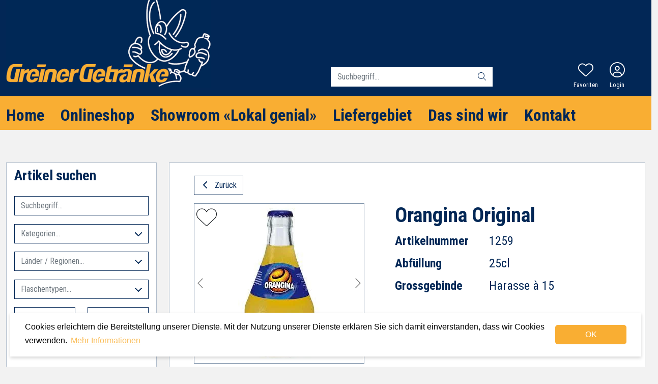

--- FILE ---
content_type: text/html; charset=utf-8
request_url: https://www.greinergetraenke.ch/shop/10-orange/orangina-original
body_size: 54310
content:

<!DOCTYPE html>
<html class="wide wow-animation" lang="de">
<head>
    <title>Orangina Original</title>
    <meta name="description" content="" />
    <meta name="robots" content="index, follow">
    <link rel="canonical" href="https://www.greinergetraenke.ch/shop/10-orange/orangina-original" />
    
    <meta property="og:site_name" content="Greiner Getränke" /><meta property="og:type" content="website" /><meta property="og:url" content="https://www.greinergetraenke.ch/shop/10-orange/orangina-original" /><meta name="twitter:card" content="summary" /><meta property="og:title" content="Orangina Original" /><meta name="twitter:title" content="Orangina Original" /><meta property="og:image" content="https://www.greinergetraenke.ch/shop/images/artikel/large/1259/0/orangina-original.jpg" /><meta name="twitter:image" content="https://www.greinergetraenke.ch/shop/images/artikel/large/1259/0/orangina-original.jpg" />
    <meta charset="utf-8">
    <meta http-equiv="X-UA-Compatible" content="IE=edge">
    <meta name="viewport" content="width=device-width, height=device-height, initial-scale=1.0, maximum-scale=1, user-scalable=no">
    <link rel="shortcut icon" type="image/png" href="/Content/images/favicon.png">
    <link href="/dist/client__737768cac9df3256f2d1.css" rel="stylesheet" />
    <script src="/dist/runtime__342eb08b0443953f11b6.js" defer></script><script src="/dist/vendor-client__423636b2a6e291870fc4.js" defer></script><script src="/dist/client__dfa9cbaaee967c58339b.js" defer></script>
    <!-- Google Site Tag (gtag.js) -->
    <script async src='https://www.googletagmanager.com/gtag/js?id=G-3Z1Z0DCNV5'></script>
    <script>window.dataLayer = window.dataLayer || [];
    function gtag(){dataLayer.push(arguments);}
    gtag('js', new Date());
    gtag('config', 'G-3Z1Z0DCNV5', {'anonymize_ip': true });</script>
    <!-- End Google Site Tag (gtag.js) -->

    

    <link rel="apple-touch-icon" sizes="57x57" href="/Content/images/favicon/apple-icon-57x57.png">
    <link rel="apple-touch-icon" sizes="60x60" href="/Content/images/favicon/apple-icon-60x60.png">
    <link rel="apple-touch-icon" sizes="72x72" href="/Content/images/favicon/apple-icon-72x72.png">
    <link rel="apple-touch-icon" sizes="76x76" href="/Content/images/favicon/apple-icon-76x76.png">
    <link rel="apple-touch-icon" sizes="114x114" href="/Content/images/favicon/apple-icon-114x114.png">
    <link rel="apple-touch-icon" sizes="120x120" href="/Content/images/favicon/apple-icon-120x120.png">
    <link rel="apple-touch-icon" sizes="144x144" href="/Content/images/favicon/apple-icon-144x144.png">
    <link rel="apple-touch-icon" sizes="152x152" href="/Content/images/favicon/apple-icon-152x152.png">
    <link rel="apple-touch-icon" sizes="180x180" href="/Content/images/favicon/apple-icon-180x180.png">
    <link rel="icon" type="image/png" sizes="192x192" href="/Content/images/favicon/android-icon-192x192.png">
    <link rel="icon" type="image/png" sizes="32x32" href="/Content/images/favicon/favicon-32x32.png">
    <link rel="icon" type="image/png" sizes="96x96" href="/Content/images/favicon/favicon-96x96.png">
    <link rel="icon" type="image/png" sizes="16x16" href="/Content/images/favicon/favicon-16x16.png">
    <link rel="manifest" href="/Content/images/favicon/manifest.json">
    <meta name="msapplication-TileColor" content="#ffffff">
    <meta name="msapplication-TileImage" content="/Content/images/favicon/ms-icon-144x144.png">
    <meta name="theme-color" content="#ffffff">
</head>
<body>
    

    <div class="page">
        


<header class="page-header d-print-none">
    <div class="container-xl d-none d-lg-block">
        <div class="pb-3">
            <div class="row">
                
                <div class="col-12 col-lg-4 d-flex flex-row">
                    <a href="/" class="logo d-flex align-items-end">
                        <img src="/Content/images/greiner_logo/greinerLogoNew.png" class="img-fluid" alt="Logo" />
                    </a>
                </div>
                
                <div class="col-12 col-lg-8 pt-2 pl-xl-5 d-flex flex-column justify-content-end">
                    <div class="row w-100">

                        
                        <div class="fulltext-search-wrapper col-lg-8 d-flex align-items-end justify-content-end mb-2 mb-lg-0">
                            <div id="react_0HNJ1DTJDDVP1"><div class="searchfield-suchbegriff dropdown"><div id="react-aria-1" aria-expanded="false" class="searchfield-suchbegriff input-group"><div class="input-group"><input type="text" value="" placeholder="Suchbegriff..." color="form" class="form-search-custom form-control"/><button type="button" class="btn btn-search-custom"><svg aria-hidden="true" focusable="false" data-prefix="fal" data-icon="magnifying-glass" class="svg-inline--fa fa-magnifying-glass " role="img" xmlns="http://www.w3.org/2000/svg" viewBox="0 0 512 512"><path fill="currentColor" d="M507.3 484.7l-141.5-141.5C397 306.8 415.1 259.7 415.1 208c0-114.9-93.13-208-208-208S-.0002 93.13-.0002 208S93.12 416 207.1 416c51.68 0 98.85-18.96 135.2-50.15l141.5 141.5C487.8 510.4 491.9 512 496 512s8.188-1.562 11.31-4.688C513.6 501.1 513.6 490.9 507.3 484.7zM208 384C110.1 384 32 305 32 208S110.1 32 208 32S384 110.1 384 208S305 384 208 384z"></path></svg></button></div></div></div></div>
                        </div>

                        

                        <div class="col-lg-4 d-flex align-items-end justify-content-end">
                            <div id="react_0HNJ1DTJDDVP2" class="d-flex"><a href="/shop?merkliste=true" class="text-white fs-icon-30 d-inline-block text-decoration-none"><svg aria-hidden="true" focusable="false" data-prefix="fal" data-icon="heart" class="svg-inline--fa fa-heart mx-3" role="img" xmlns="http://www.w3.org/2000/svg" viewBox="0 0 512 512"><path fill="currentColor" d="M255.1 96L267.1 84.02C300.6 51.37 347 36.51 392.6 44.1C461.5 55.58 512 115.2 512 185.1V190.9C512 232.4 494.8 272.1 464.4 300.4L283.7 469.1C276.2 476.1 266.3 480 256 480C245.7 480 235.8 476.1 228.3 469.1L47.59 300.4C17.23 272.1 0 232.4 0 190.9V185.1C0 115.2 50.52 55.58 119.4 44.1C164.1 36.51 211.4 51.37 244 84.02L255.1 96zM255.1 141.3L221.4 106.6C196.1 81.31 160 69.77 124.7 75.66C71.21 84.58 31.1 130.9 31.1 185.1V190.9C31.1 223.6 45.55 254.7 69.42 277L250.1 445.7C251.7 447.2 253.8 448 255.1 448C258.2 448 260.3 447.2 261.9 445.7L442.6 277C466.4 254.7 480 223.6 480 190.9V185.1C480 130.9 440.8 84.58 387.3 75.66C351.1 69.77 315.9 81.31 290.6 106.6L255.1 141.3z"></path></svg><div class="text-center text-small">Favoriten</div></a><a href="/account/login" class="text-white fs-icon-30 d-inline-block text-decoration-none"><svg aria-hidden="true" focusable="false" data-prefix="fal" data-icon="circle-user" class="svg-inline--fa fa-circle-user mx-3" role="img" xmlns="http://www.w3.org/2000/svg" viewBox="0 0 512 512"><path fill="currentColor" d="M256 0C114.6 0 0 114.6 0 256s114.6 256 256 256s256-114.6 256-256S397.4 0 256 0zM256 480c-47.24 0-91.04-14.78-127.2-39.84C132.9 390.9 173.8 352 224 352h64c50.25 0 91.14 38.94 95.21 88.16C347 465.2 303.2 480 256 480zM411.7 416.7C397.6 361.3 347.7 320 288 320H224c-59.73 0-109.6 41.3-123.7 96.72C58.27 375.1 32 319 32 256c0-123.5 100.5-224 224-224s224 100.5 224 224C480 319 453.7 375.1 411.7 416.7zM256 128C211.8 128 176 163.8 176 208C176 252.2 211.8 288 256 288s80-35.82 80-80C336 163.8 300.2 128 256 128zM256 256C229.5 256 208 234.5 208 208S229.5 160 256 160s48 21.53 48 48S282.5 256 256 256z"></path></svg><div class="text-center text-small">Login</div></a></div>
                        </div>
                    </div>
                </div>
            </div>
        </div>
    </div>
    <div id="nav-container" class="nav-container">
        <div class="bg-secondary">
            <div class="d-lg-none d-flex justify-content-center py-2">
                <a class="navbar-brand d-lg-none" href="/">
                    <img src="/Content/images/greiner_logo/greiner-logo.png" alt="" width="200px">
                </a>
            </div>
        </div>
        <nav class="navbar navbar-expand-lg navbar-dark bg-primary">
            <div class="container-fluid container-lg">
                <div class="nav-desktop collapse navbar-collapse">
                    <ul class="navbar-nav me-auto mb-2 mb-lg-0"><li class="nav-item"><a class="nav-link" href="/">Home</a></li><li class="nav-item"><a class="nav-link" href="/shop">Onlineshop</a></li><li class="nav-item"><a class="nav-link" href="/showroom">Showroom &#171;Lokal genial&#187;</a></li><li class="nav-item"><a class="nav-link" href="/liefergebiet">Liefergebiet</a></li><li class="nav-item dropdown"><a class="nav-link dropdown-toggle" id="dropdown-toggle-main-5" data-bs-toggle="dropdown" data-bs-auto-close="outside" role="button" href="#menu-item-main-5">Das sind wir</a><ul class="dropdown-menu border-0" id="menu-item-main-5"><li><div class="dropdown-item"><a href="/team">Team</a></div></li><li><div class="dropdown-item"><a href="/nachhaltigkeit">Nachhaltigkeit</a></div></li><li><div class="dropdown-item"><a href="/jobs">Jobs</a></div></li></ul></li><li class="nav-item"><a class="nav-link" href="/kontakt">Kontakt</a></li></ul>
                </div>

                <div class="d-lg-none">
                    <div id="mobile-nav-button" class="mobile-nav-button" data-app-mobile-navigation-mode="dropdown">
                        <span></span>
                        <span></span>
                        <span></span>
                    </div>
                </div>

                <div class="d-lg-none">
                    <span class="navbar-text">
                        <div id="react_0HNJ1DTJDDVP3"><a href="/shop?merkliste=true" class="text-white fs-icon-30 d-inline-block text-decoration-none"><svg aria-hidden="true" focusable="false" data-prefix="fal" data-icon="heart" class="svg-inline--fa fa-heart mx-3" role="img" xmlns="http://www.w3.org/2000/svg" viewBox="0 0 512 512"><path fill="currentColor" d="M255.1 96L267.1 84.02C300.6 51.37 347 36.51 392.6 44.1C461.5 55.58 512 115.2 512 185.1V190.9C512 232.4 494.8 272.1 464.4 300.4L283.7 469.1C276.2 476.1 266.3 480 256 480C245.7 480 235.8 476.1 228.3 469.1L47.59 300.4C17.23 272.1 0 232.4 0 190.9V185.1C0 115.2 50.52 55.58 119.4 44.1C164.1 36.51 211.4 51.37 244 84.02L255.1 96zM255.1 141.3L221.4 106.6C196.1 81.31 160 69.77 124.7 75.66C71.21 84.58 31.1 130.9 31.1 185.1V190.9C31.1 223.6 45.55 254.7 69.42 277L250.1 445.7C251.7 447.2 253.8 448 255.1 448C258.2 448 260.3 447.2 261.9 445.7L442.6 277C466.4 254.7 480 223.6 480 190.9V185.1C480 130.9 440.8 84.58 387.3 75.66C351.1 69.77 315.9 81.31 290.6 106.6L255.1 141.3z"></path></svg><div class="text-center text-small">Favoriten</div></a><a href="/account/login" class="text-white fs-icon-30 d-inline-block text-decoration-none"><svg aria-hidden="true" focusable="false" data-prefix="fal" data-icon="circle-user" class="svg-inline--fa fa-circle-user mx-3" role="img" xmlns="http://www.w3.org/2000/svg" viewBox="0 0 512 512"><path fill="currentColor" d="M256 0C114.6 0 0 114.6 0 256s114.6 256 256 256s256-114.6 256-256S397.4 0 256 0zM256 480c-47.24 0-91.04-14.78-127.2-39.84C132.9 390.9 173.8 352 224 352h64c50.25 0 91.14 38.94 95.21 88.16C347 465.2 303.2 480 256 480zM411.7 416.7C397.6 361.3 347.7 320 288 320H224c-59.73 0-109.6 41.3-123.7 96.72C58.27 375.1 32 319 32 256c0-123.5 100.5-224 224-224s224 100.5 224 224C480 319 453.7 375.1 411.7 416.7zM256 128C211.8 128 176 163.8 176 208C176 252.2 211.8 288 256 288s80-35.82 80-80C336 163.8 300.2 128 256 128zM256 256C229.5 256 208 234.5 208 208S229.5 160 256 160s48 21.53 48 48S282.5 256 256 256z"></path></svg><div class="text-center text-small">Login</div></a></div>
                    </span>
                </div>
            </div>
        </nav>

        
        


<div id="nav-mobile-container" class="nav-mobile nav-mobile--dropdown collapse d-lg-none">
    

    <div class="fulltext-search--mobile">
        <div class="container">
            <div id="react_0HNJ1DTJDDVP4"><div class="searchfield-suchbegriff dropdown"><div id="react-aria-1" aria-expanded="false" class="searchfield-suchbegriff input-group"><div class="input-group"><input type="text" value="" placeholder="Suchbegriff..." color="form" class="form-search-custom form-control"/><button type="button" class="btn btn-search-custom"><svg aria-hidden="true" focusable="false" data-prefix="fal" data-icon="magnifying-glass" class="svg-inline--fa fa-magnifying-glass " role="img" xmlns="http://www.w3.org/2000/svg" viewBox="0 0 512 512"><path fill="currentColor" d="M507.3 484.7l-141.5-141.5C397 306.8 415.1 259.7 415.1 208c0-114.9-93.13-208-208-208S-.0002 93.13-.0002 208S93.12 416 207.1 416c51.68 0 98.85-18.96 135.2-50.15l141.5 141.5C487.8 510.4 491.9 512 496 512s8.188-1.562 11.31-4.688C513.6 501.1 513.6 490.9 507.3 484.7zM208 384C110.1 384 32 305 32 208S110.1 32 208 32S384 110.1 384 208S305 384 208 384z"></path></svg></button></div></div></div></div>
        </div>
    </div>

    <div id="nav-mobile" class="nav-mobile__body accordion accordion-flush"><div class="accordion-item"><div class="accordion-header" id="level-root-11-header"><a class="accordion-button collapsed" href="/"><span>Home</span></a></div></div><div class="accordion-item"><div class="accordion-header" id="level-root-12-header"><a class="accordion-button collapsed" href="/shop"><span>Onlineshop</span></a></div></div><div class="accordion-item"><div class="accordion-header" id="level-root-3-header"><a class="accordion-button collapsed" href="/showroom"><span>Showroom &#171;Lokal genial&#187;</span></a></div></div><div class="accordion-item"><div class="accordion-header" id="level-root-9-header"><a class="accordion-button collapsed" href="/liefergebiet"><span>Liefergebiet</span></a></div></div><div class="accordion-item"><div class="accordion-header" id="level-root-5-header"><button class="accordion-button collapsed has-children" type="button" data-bs-target="#level-root-5-collapse" aria-expanded="false" aria-controls="level-root-5-collapse">Das sind wir</button></div><div class="accordion-collapse collapse" id="level-root-5-collapse" aria-labelledby="level-root-5-header" data-bs-parent="#nav-mobile" data-app-mobile-navigation-title="Das sind wir"><div class="accordion-body"><div id="nav-mobile-root-5" class="accordion"><div class="accordion-item"><div class="accordion-header" id="level-root-5-6-header"><a class="accordion-button collapsed" href="/team"><span>Team</span></a></div></div><div class="accordion-item"><div class="accordion-header" id="level-root-5-7-header"><a class="accordion-button collapsed" href="/nachhaltigkeit"><span>Nachhaltigkeit</span></a></div></div><div class="accordion-item"><div class="accordion-header" id="level-root-5-8-header"><a class="accordion-button collapsed" href="/jobs"><span>Jobs</span></a></div></div></div></div></div></div><div class="accordion-item"><div class="accordion-header" id="level-root-10-header"><a class="accordion-button collapsed" href="/kontakt"><span>Kontakt</span></a></div></div></div>
</div>
        
    </div>

    

</header>


        <main class="page-body py-5 container mt-3">
            



<article class="article">
    <div id="react_0HNJ1DTJDDVOV"><div class="row"><div class="col-lg-3 mb-3 mb-lg-0"><div class="sticky-lg-top"><div class="pt-2 searchfields-wrapper"><div class="mb-3 d-flex justify-content-between align-items-center"><h5 class="h3">Artikel suchen</h5></div><div class="searchfield-suchbegriff mb-3 dropdown"><div id="react-aria-1-1" aria-expanded="false" class="searchfield-suchbegriff input-group"><input type="text" value="" placeholder="Suchbegriff..." color="form" class="form-control"/></div></div><div class="extended-search"><a href="#" class="btn btn-sm btn-allg mt-2 extended-search-trigger-open">Erweiterte Suche<svg aria-hidden="true" focusable="false" data-prefix="fal" data-icon="angles-down" class="svg-inline--fa fa-angles-down ms-2" role="img" xmlns="http://www.w3.org/2000/svg" viewBox="0 0 384 512"><path fill="currentColor" d="M181.3 251.9c6.125 5.469 15.31 5.469 21.44 0l159.1-144c6.562-5.906 7.094-16.03 1.188-22.59c-5.938-6.549-16.03-7.064-22.62-1.188L192 218.5L42.73 84.11C36.5 78.51 26.38 78.38 20.1 85.29C14.2 91.86 14.73 101.1 21.29 107.9L181.3 251.9zM341.3 276.1L192 410.5L42.73 276.1C36.5 270.5 26.38 270.4 20.1 277.3C14.2 283.9 14.73 293.1 21.29 299.9l159.1 144c6.125 5.469 15.31 5.469 21.44 0l159.1-144c6.562-5.906 7.094-16.03 1.188-22.59C357.1 270.7 347.9 270.2 341.3 276.1z"></path></svg></a><div class="extended-search-body"><div class="multiselect mb-3 dropdown"><button type="button" id="react-aria-1-2" aria-expanded="false" class="text-start text-truncate w-100 btn btn-outline-form"><svg aria-hidden="true" focusable="false" data-prefix="fas" data-icon="chevron-down" class="svg-inline--fa fa-chevron-down float-end ms-1" role="img" xmlns="http://www.w3.org/2000/svg" viewBox="0 0 448 512" style="margin-top:4px"><path fill="currentColor" d="M224 416c-8.188 0-16.38-3.125-22.62-9.375l-192-192c-12.5-12.5-12.5-32.75 0-45.25s32.75-12.5 45.25 0L224 338.8l169.4-169.4c12.5-12.5 32.75-12.5 45.25 0s12.5 32.75 0 45.25l-192 192C240.4 412.9 232.2 416 224 416z"></path></svg><span class="text-muted">Kategorien...</span></button></div><div class="multiselect mb-3 dropdown"><button type="button" id="react-aria-1-3" aria-expanded="false" class="text-start text-truncate w-100 btn btn-outline-form"><svg aria-hidden="true" focusable="false" data-prefix="fas" data-icon="chevron-down" class="svg-inline--fa fa-chevron-down float-end ms-1" role="img" xmlns="http://www.w3.org/2000/svg" viewBox="0 0 448 512" style="margin-top:4px"><path fill="currentColor" d="M224 416c-8.188 0-16.38-3.125-22.62-9.375l-192-192c-12.5-12.5-12.5-32.75 0-45.25s32.75-12.5 45.25 0L224 338.8l169.4-169.4c12.5-12.5 32.75-12.5 45.25 0s12.5 32.75 0 45.25l-192 192C240.4 412.9 232.2 416 224 416z"></path></svg><span class="text-muted">Länder / Regionen...</span></button></div><div class="multiselect mb-3 dropdown"><button type="button" id="react-aria-1-4" aria-expanded="false" class="text-start text-truncate w-100 btn btn-outline-form"><svg aria-hidden="true" focusable="false" data-prefix="fas" data-icon="chevron-down" class="svg-inline--fa fa-chevron-down float-end ms-1" role="img" xmlns="http://www.w3.org/2000/svg" viewBox="0 0 448 512" style="margin-top:4px"><path fill="currentColor" d="M224 416c-8.188 0-16.38-3.125-22.62-9.375l-192-192c-12.5-12.5-12.5-32.75 0-45.25s32.75-12.5 45.25 0L224 338.8l169.4-169.4c12.5-12.5 32.75-12.5 45.25 0s12.5 32.75 0 45.25l-192 192C240.4 412.9 232.2 416 224 416z"></path></svg><span class="text-muted">Flaschentypen...</span></button></div><div class="mb-3 row"><div class="col-6"><input type="number" placeholder="Preis von..." value="" class="no-spin-button rounded-0 btn-outline-secondary form-control"/></div><div class="col-6"><input type="number" placeholder="Preis bis..." value="" class="no-spin-button rounded-0 btn-outline-secondary form-control"/></div></div><button class="btn btn-outline-secondary rounded-0">Filter zurücksetzen</button></div><a href="#" class="btn btn-sm btn-allg mt-3 extended-search-trigger-close">Standard Suche<svg aria-hidden="true" focusable="false" data-prefix="fal" data-icon="angles-up" class="svg-inline--fa fa-angles-up ms-2" role="img" xmlns="http://www.w3.org/2000/svg" viewBox="0 0 384 512"><path fill="currentColor" d="M42.73 235.9L192 101.5l149.3 134.4c6.23 5.596 16.35 5.73 22.62-1.188c5.906-6.562 5.375-16.69-1.188-22.59l-159.1-144c-6.125-5.469-15.31-5.469-21.44 0L21.29 212.1C14.73 218 14.2 228.1 20.1 234.7C26.04 241.3 36.13 241.8 42.73 235.9zM202.7 260.1c-6.125-5.469-15.31-5.469-21.44 0L21.29 404.1c-6.562 5.906-7.094 16.03-1.188 22.59c5.938 6.549 16.03 7.064 22.62 1.188L192 293.5l149.3 134.4c6.23 5.596 16.35 5.73 22.62-1.188c5.906-6.562 5.375-16.69-1.188-22.59L202.7 260.1z"></path></svg></a></div></div><div class="loginStatus__box"><p>Die momentan angezeigten Preise sind unsere Standardpreise. Für Ihre individuellen Kundenpreise ist ein Login erforderlich.</p><p>Bereits <strong>bestehende Kunden</strong>  loggen sich bitte vor Ihrem Einkauf ein. Besten Dank</p></div></div></div><div class="col-lg-9"><div class="border border-light bg-white px-5 py-4 mb-5"><div class="mb-3"><a href="#" class="btn btn-outline-secondary rounded-0 btn-previous"><svg aria-hidden="true" focusable="false" data-prefix="fas" data-icon="chevron-left" class="svg-inline--fa fa-chevron-left fa-fw me-2" role="img" xmlns="http://www.w3.org/2000/svg" viewBox="0 0 320 512"><path fill="currentColor" d="M224 480c-8.188 0-16.38-3.125-22.62-9.375l-192-192c-12.5-12.5-12.5-32.75 0-45.25l192-192c12.5-12.5 32.75-12.5 45.25 0s12.5 32.75 0 45.25L77.25 256l169.4 169.4c12.5 12.5 12.5 32.75 0 45.25C240.4 476.9 232.2 480 224 480z"></path></svg>Zurück</a></div><div class="row"><div class="col-lg-5 text-center position-relative "><div class="border border-dark"><div class="merkliste-toggler merkliste-toggler--xl"><div class="merkliste-dropdown dropdown"><button type="button" id="react-aria-2" aria-expanded="false" class="merkliste-toggler__btn dropdown-toggle btn btn-link"><svg aria-hidden="true" focusable="false" data-prefix="fat" data-icon="heart" class="svg-inline--fa fa-heart " role="img" xmlns="http://www.w3.org/2000/svg" viewBox="0 0 512 512"><path fill="currentColor" d="M256 112L270.2 94.2C300.1 55.8 350.1 37.01 398.6 45.1C464 56.01 512 112.6 512 179V190.9C512 232.4 494.8 272.1 464.4 300.4L283.7 469.1C276.2 476.1 266.3 480 256 480C245.7 480 235.8 476.1 228.3 469.1L47.59 300.4C17.23 272.1 0 232.4 0 190.9V179C0 112.6 47.98 56.01 113.4 45.1C161.9 37.01 211 55.79 241.8 94.2L256 112zM256 137.6L229.3 104.2C202.2 70.32 158.9 53.75 116.1 60.88C58.32 70.5 16 120.5 16 179V190.9C16 227.1 31.39 263.4 58.51 288.7L239.2 457.4C243.8 461.6 249.8 464 256 464C262.2 464 268.2 461.6 272.8 457.4L453.5 288.7C480.6 263.4 496 227.1 496 190.9V179C496 120.5 453.7 70.5 395.9 60.88C353.1 53.75 309.8 70.32 282.7 104.2L256 137.6z"></path></svg></button></div></div><div class="image-carousel carousel slide carousel-dark"><div class="carousel-indicators"><button type="button" data-bs-target="" aria-label="Slide 1" class="active" aria-current="true"></button><button type="button" data-bs-target="" aria-label="Slide 2" aria-current="false"></button></div><div class="carousel-inner"><div class="active carousel-item"><a href="#" class="image-wrapper"><picture><source srcSet="/shop/images/artikel/detail/1259/0/orangina-original.webp?dpr=1 1x, /shop/images/artikel/detail/1259/0/orangina-original.webp?dpr=2 2x" type="image/webp"/><img src="/shop/images/artikel/detail/1259/0/orangina-original.jpg" alt="Orangina Original"/></picture></a></div><div class="carousel-item"><a href="#" class="image-wrapper"><picture><source srcSet="/shop/images/artikel/detail/1259/1/orangina-original.webp?dpr=1 1x, /shop/images/artikel/detail/1259/1/orangina-original.webp?dpr=2 2x" type="image/webp"/><img src="/shop/images/artikel/detail/1259/1/orangina-original.jpg" alt="Orangina Original"/></picture></a></div></div><a class="carousel-control-prev" role="button" tabindex="0" href="#"><span aria-hidden="true" class="carousel-control-prev-icon"></span><span class="visually-hidden">Previous</span></a><a class="carousel-control-next" role="button" tabindex="0" href="#"><span aria-hidden="true" class="carousel-control-next-icon"></span><span class="visually-hidden">Next</span></a></div></div></div><div class="col-lg-7 mt-5 mt-lg-0 ps-lg-5"><div class="row"><h1>Orangina Original</h1><dl class="row"><dt class="col-sm-5 mb-0"><span class="title">Artikelnummer</span></dt><dd class="col-sm-7"><span>1259</span></dd><dt class="col-sm-5 mb-0"><span class="title">Abfüllung</span></dt><dd class="col-sm-7"><span>25cl</span></dd><dt class="col-sm-5 mb-0"><span class="title">Grossgebinde</span></dt><dd class="col-sm-7"><span>Harasse à 15</span></dd></dl></div><div class="d-flex flex-row justify-content-start mb-3"><div class="article-price mt-3 w-70"><div class="badges d-flex justify-content-end"></div><div class="article-price__box"><div class="article-price__standard">CHF <span>1.40</span></div></div></div></div><div class="d-flex flex-row justify-content-start mb-5"><div class="w-sm-75"><div class="basket-add-remove mt-3"><div class="row gx-2 mb-1"><div class="col bestelleinheit"><select type="select" name="bestelleinheit" disabled="" class="rounded-0 form-select"><option selected="" value="Grossgebinde">Harasse</option></select></div></div><div class="row gx-2"><div class="col menge"><div class="w-100 custom-input input-group"><button type="button" class="rounded-0  btn btn-primary"><svg aria-hidden="true" focusable="false" data-prefix="fas" data-icon="minus" class="svg-inline--fa fa-minus " role="img" xmlns="http://www.w3.org/2000/svg" viewBox="0 0 448 512"><path fill="currentColor" d="M400 288h-352c-17.69 0-32-14.32-32-32.01s14.31-31.99 32-31.99h352c17.69 0 32 14.3 32 31.99S417.7 288 400 288z"></path></svg></button><input type="number" min="0" step="1" value="1" placeholder="1" class="text-center border-0 no-spin-button rounded-0 form-control"/><button type="button" class="rounded-0 btn btn-primary"><svg aria-hidden="true" focusable="false" data-prefix="fas" data-icon="plus" class="svg-inline--fa fa-plus " role="img" xmlns="http://www.w3.org/2000/svg" viewBox="0 0 448 512"><path fill="currentColor" d="M432 256c0 17.69-14.33 32.01-32 32.01H256v144c0 17.69-14.33 31.99-32 31.99s-32-14.3-32-31.99v-144H48c-17.67 0-32-14.32-32-32.01s14.33-31.99 32-31.99H192v-144c0-17.69 14.33-32.01 32-32.01s32 14.32 32 32.01v144h144C417.7 224 432 238.3 432 256z"></path></svg></button></div></div><div class="col warenkorb-button"><button type="button" class="w-100 rounded-0 fs-4 btn btn-white"><svg aria-hidden="true" focusable="false" data-prefix="fal" data-icon="cart-shopping" class="svg-inline--fa fa-cart-shopping fa-fw " role="img" xmlns="http://www.w3.org/2000/svg" viewBox="0 0 576 512"><path fill="currentColor" d="M80 0C87.47 0 93.95 5.17 95.6 12.45L100 32H541.8C562.1 32 578.3 52.25 572.6 72.66L518.6 264.7C514.7 278.5 502.1 288 487.8 288H158.2L172.8 352H496C504.8 352 512 359.2 512 368C512 376.8 504.8 384 496 384H160C152.5 384 146.1 378.8 144.4 371.5L67.23 32H16C7.164 32 0 24.84 0 16C0 7.164 7.164 0 16 0H80zM107.3 64L150.1 256H487.8L541.8 64H107.3zM128 456C128 425.1 153.1 400 184 400C214.9 400 240 425.1 240 456C240 486.9 214.9 512 184 512C153.1 512 128 486.9 128 456zM184 480C197.3 480 208 469.3 208 456C208 442.7 197.3 432 184 432C170.7 432 160 442.7 160 456C160 469.3 170.7 480 184 480zM512 456C512 486.9 486.9 512 456 512C425.1 512 400 486.9 400 456C400 425.1 425.1 400 456 400C486.9 400 512 425.1 512 456zM456 432C442.7 432 432 442.7 432 456C432 469.3 442.7 480 456 480C469.3 480 480 469.3 480 456C480 442.7 469.3 432 456 432z"></path></svg></button></div></div></div></div></div></div></div><div class="row mt-lg-5"></div></div></div></div></div>

    <footer>
            <div class="article__linkartikel row mt-4">
                <div class="col-lg-3"></div>
                <div class="col-lg-9">
                    <h2 class="mb-4 ps-3">Lassen Sie sich inspirieren</h2>
                    <div id="react_0HNJ1DTJDDVP0"><div class="slick-slider slick-initialized" dir="ltr"><svg aria-hidden="true" focusable="false" data-prefix="fas" data-icon="chevron-left" class="svg-inline--fa fa-chevron-left slick-arrow slick-prev" role="img" xmlns="http://www.w3.org/2000/svg" viewBox="0 0 320 512" style="display:block;color:black"><path fill="currentColor" d="M224 480c-8.188 0-16.38-3.125-22.62-9.375l-192-192c-12.5-12.5-12.5-32.75 0-45.25l192-192c12.5-12.5 32.75-12.5 45.25 0s12.5 32.75 0 45.25L77.25 256l169.4 169.4c12.5 12.5 12.5 32.75 0 45.25C240.4 476.9 232.2 480 224 480z"></path></svg><div class="slick-list"><div class="slick-track" style="width:1300%;left:-100%"><div data-index="-4" tabindex="-1" class="slick-slide slick-cloned" aria-hidden="true" style="width:1.9230769230769231%"><div><div tabindex="-1" style="width:100%;display:inline-block"><div class="h-100"><div class="card h-100 artikel-list-item rounded-0" data-artikelid="1925"><a name="artikel-1925"></a><div class="card-body d-flex flex-column justify-content-between pb-3"><div class="merkliste-toggler"><div class="merkliste-dropdown dropdown"><button type="button" id="react-aria-1" aria-expanded="false" class="merkliste-toggler__btn dropdown-toggle btn btn-link"><svg aria-hidden="true" focusable="false" data-prefix="fat" data-icon="heart" class="svg-inline--fa fa-heart " role="img" xmlns="http://www.w3.org/2000/svg" viewBox="0 0 512 512"><path fill="currentColor" d="M256 112L270.2 94.2C300.1 55.8 350.1 37.01 398.6 45.1C464 56.01 512 112.6 512 179V190.9C512 232.4 494.8 272.1 464.4 300.4L283.7 469.1C276.2 476.1 266.3 480 256 480C245.7 480 235.8 476.1 228.3 469.1L47.59 300.4C17.23 272.1 0 232.4 0 190.9V179C0 112.6 47.98 56.01 113.4 45.1C161.9 37.01 211 55.79 241.8 94.2L256 112zM256 137.6L229.3 104.2C202.2 70.32 158.9 53.75 116.1 60.88C58.32 70.5 16 120.5 16 179V190.9C16 227.1 31.39 263.4 58.51 288.7L239.2 457.4C243.8 461.6 249.8 464 256 464C262.2 464 268.2 461.6 272.8 457.4L453.5 288.7C480.6 263.4 496 227.1 496 190.9V179C496 120.5 453.7 70.5 395.9 60.88C353.1 53.75 309.8 70.32 282.7 104.2L256 137.6z"></path></svg></button></div></div><a href="/shop/10-orange/san-benedetto-aranciataallegra-12-fruchtanteil" class="d-block text-body text-decoration-none"><div class="text-center"><picture><source srcSet="/shop/images/artikel/list/1925/0/san-benedetto-aranciataallegra-12-fruchtanteil.webp?dpr=1 1x, /shop/images/artikel/list/1925/0/san-benedetto-aranciataallegra-12-fruchtanteil.webp?dpr=2 2x" type="image/webp"/><img src="/shop/images/artikel/list/1925/0/san-benedetto-aranciataallegra-12-fruchtanteil.jpg" alt="San Benedetto Aranciata/Allegra (12 % Fruchtanteil)" class="mb-2 mx-auto img-fluid" height="210" loading="lazy"/></picture></div><div class="text-left mb-3 mt-2 h3">San Benedetto Aranciata/Allegra (12 % Fruchtanteil)</div><div class="text-left small secondary">150 cl | Cart./Pet à 6</div></a><div><span><i class="fa-sharp fa-solid fa-circle-info fa-lg text-primary"></i></span></div><div><div class="article-price mt-3"><div class="d-flex justify-content-start fs-5"><div class="d-flex flex-column"><div>CHF <span class="font-weight-bold h3">1.35</span></div></div></div></div><div class="basket-add-remove mt-3"><div class="row gx-2 mb-1"><div class="col bestelleinheit"><select type="select" name="bestelleinheit" disabled="" class="rounded-0 form-select"><option selected="" value="Grossgebinde">Cart./Pet</option></select></div></div><div class="row gx-2"><div class="col menge"><div class="w-100 custom-input input-group"><button type="button" class="rounded-0  btn btn-primary"><svg aria-hidden="true" focusable="false" data-prefix="fas" data-icon="minus" class="svg-inline--fa fa-minus " role="img" xmlns="http://www.w3.org/2000/svg" viewBox="0 0 448 512"><path fill="currentColor" d="M400 288h-352c-17.69 0-32-14.32-32-32.01s14.31-31.99 32-31.99h352c17.69 0 32 14.3 32 31.99S417.7 288 400 288z"></path></svg></button><input type="number" min="0" step="1" value="1" placeholder="1" class="text-center border-0 no-spin-button rounded-0 form-control"/><button type="button" class="rounded-0 btn btn-primary"><svg aria-hidden="true" focusable="false" data-prefix="fas" data-icon="plus" class="svg-inline--fa fa-plus " role="img" xmlns="http://www.w3.org/2000/svg" viewBox="0 0 448 512"><path fill="currentColor" d="M432 256c0 17.69-14.33 32.01-32 32.01H256v144c0 17.69-14.33 31.99-32 31.99s-32-14.3-32-31.99v-144H48c-17.67 0-32-14.32-32-32.01s14.33-31.99 32-31.99H192v-144c0-17.69 14.33-32.01 32-32.01s32 14.32 32 32.01v144h144C417.7 224 432 238.3 432 256z"></path></svg></button></div></div><div class="col warenkorb-button"><button type="button" class="w-100 rounded-0 fs-4 btn btn-white"><svg aria-hidden="true" focusable="false" data-prefix="fal" data-icon="cart-shopping" class="svg-inline--fa fa-cart-shopping fa-fw " role="img" xmlns="http://www.w3.org/2000/svg" viewBox="0 0 576 512"><path fill="currentColor" d="M80 0C87.47 0 93.95 5.17 95.6 12.45L100 32H541.8C562.1 32 578.3 52.25 572.6 72.66L518.6 264.7C514.7 278.5 502.1 288 487.8 288H158.2L172.8 352H496C504.8 352 512 359.2 512 368C512 376.8 504.8 384 496 384H160C152.5 384 146.1 378.8 144.4 371.5L67.23 32H16C7.164 32 0 24.84 0 16C0 7.164 7.164 0 16 0H80zM107.3 64L150.1 256H487.8L541.8 64H107.3zM128 456C128 425.1 153.1 400 184 400C214.9 400 240 425.1 240 456C240 486.9 214.9 512 184 512C153.1 512 128 486.9 128 456zM184 480C197.3 480 208 469.3 208 456C208 442.7 197.3 432 184 432C170.7 432 160 442.7 160 456C160 469.3 170.7 480 184 480zM512 456C512 486.9 486.9 512 456 512C425.1 512 400 486.9 400 456C400 425.1 425.1 400 456 400C486.9 400 512 425.1 512 456zM456 432C442.7 432 432 442.7 432 456C432 469.3 442.7 480 456 480C469.3 480 480 469.3 480 456C480 442.7 469.3 432 456 432z"></path></svg></button></div></div></div></div><div class="badges"></div></div></div></div></div></div></div><div data-index="-3" tabindex="-1" class="slick-slide slick-cloned" aria-hidden="true" style="width:1.9230769230769231%"><div><div tabindex="-1" style="width:100%;display:inline-block"><div class="h-100"><div class="card h-100 artikel-list-item rounded-0" data-artikelid="1217"><a name="artikel-1217"></a><div class="card-body d-flex flex-column justify-content-between pb-3"><div class="merkliste-toggler"><div class="merkliste-dropdown dropdown"><button type="button" id="react-aria-2" aria-expanded="false" class="merkliste-toggler__btn dropdown-toggle btn btn-link"><svg aria-hidden="true" focusable="false" data-prefix="fat" data-icon="heart" class="svg-inline--fa fa-heart " role="img" xmlns="http://www.w3.org/2000/svg" viewBox="0 0 512 512"><path fill="currentColor" d="M256 112L270.2 94.2C300.1 55.8 350.1 37.01 398.6 45.1C464 56.01 512 112.6 512 179V190.9C512 232.4 494.8 272.1 464.4 300.4L283.7 469.1C276.2 476.1 266.3 480 256 480C245.7 480 235.8 476.1 228.3 469.1L47.59 300.4C17.23 272.1 0 232.4 0 190.9V179C0 112.6 47.98 56.01 113.4 45.1C161.9 37.01 211 55.79 241.8 94.2L256 112zM256 137.6L229.3 104.2C202.2 70.32 158.9 53.75 116.1 60.88C58.32 70.5 16 120.5 16 179V190.9C16 227.1 31.39 263.4 58.51 288.7L239.2 457.4C243.8 461.6 249.8 464 256 464C262.2 464 268.2 461.6 272.8 457.4L453.5 288.7C480.6 263.4 496 227.1 496 190.9V179C496 120.5 453.7 70.5 395.9 60.88C353.1 53.75 309.8 70.32 282.7 104.2L256 137.6z"></path></svg></button></div></div><a href="/shop/10-orange/san-pellegrino-chino" class="d-block text-body text-decoration-none"><div class="text-center"><picture><source srcSet="/shop/images/artikel/list/1217/0/san-pellegrino-chino.webp?dpr=1 1x, /shop/images/artikel/list/1217/0/san-pellegrino-chino.webp?dpr=2 2x" type="image/webp"/><img src="/shop/images/artikel/list/1217/0/san-pellegrino-chino.jpg" alt="San Pellegrino Chino" class="mb-2 mx-auto img-fluid" height="210" loading="lazy"/></picture></div><div class="text-left mb-3 mt-2 h3">San Pellegrino Chino</div><div class="text-left small secondary">20 cl | Cart./Glas à 24</div></a><div><div class="article-price mt-3"><div class="d-flex justify-content-start fs-5"><div class="d-flex flex-column"><div>CHF <span class="font-weight-bold h3">1.30</span></div></div></div></div><div class="basket-add-remove mt-3"><div class="row gx-2 mb-1"><div class="col bestelleinheit"><select type="select" name="bestelleinheit" disabled="" class="rounded-0 form-select"><option selected="" value="Grossgebinde">Cart./Glas</option></select></div></div><div class="row gx-2"><div class="col menge"><div class="w-100 custom-input input-group"><button type="button" class="rounded-0  btn btn-primary"><svg aria-hidden="true" focusable="false" data-prefix="fas" data-icon="minus" class="svg-inline--fa fa-minus " role="img" xmlns="http://www.w3.org/2000/svg" viewBox="0 0 448 512"><path fill="currentColor" d="M400 288h-352c-17.69 0-32-14.32-32-32.01s14.31-31.99 32-31.99h352c17.69 0 32 14.3 32 31.99S417.7 288 400 288z"></path></svg></button><input type="number" min="0" step="1" value="1" placeholder="1" class="text-center border-0 no-spin-button rounded-0 form-control"/><button type="button" class="rounded-0 btn btn-primary"><svg aria-hidden="true" focusable="false" data-prefix="fas" data-icon="plus" class="svg-inline--fa fa-plus " role="img" xmlns="http://www.w3.org/2000/svg" viewBox="0 0 448 512"><path fill="currentColor" d="M432 256c0 17.69-14.33 32.01-32 32.01H256v144c0 17.69-14.33 31.99-32 31.99s-32-14.3-32-31.99v-144H48c-17.67 0-32-14.32-32-32.01s14.33-31.99 32-31.99H192v-144c0-17.69 14.33-32.01 32-32.01s32 14.32 32 32.01v144h144C417.7 224 432 238.3 432 256z"></path></svg></button></div></div><div class="col warenkorb-button"><button type="button" class="w-100 rounded-0 fs-4 btn btn-white"><svg aria-hidden="true" focusable="false" data-prefix="fal" data-icon="cart-shopping" class="svg-inline--fa fa-cart-shopping fa-fw " role="img" xmlns="http://www.w3.org/2000/svg" viewBox="0 0 576 512"><path fill="currentColor" d="M80 0C87.47 0 93.95 5.17 95.6 12.45L100 32H541.8C562.1 32 578.3 52.25 572.6 72.66L518.6 264.7C514.7 278.5 502.1 288 487.8 288H158.2L172.8 352H496C504.8 352 512 359.2 512 368C512 376.8 504.8 384 496 384H160C152.5 384 146.1 378.8 144.4 371.5L67.23 32H16C7.164 32 0 24.84 0 16C0 7.164 7.164 0 16 0H80zM107.3 64L150.1 256H487.8L541.8 64H107.3zM128 456C128 425.1 153.1 400 184 400C214.9 400 240 425.1 240 456C240 486.9 214.9 512 184 512C153.1 512 128 486.9 128 456zM184 480C197.3 480 208 469.3 208 456C208 442.7 197.3 432 184 432C170.7 432 160 442.7 160 456C160 469.3 170.7 480 184 480zM512 456C512 486.9 486.9 512 456 512C425.1 512 400 486.9 400 456C400 425.1 425.1 400 456 400C486.9 400 512 425.1 512 456zM456 432C442.7 432 432 442.7 432 456C432 469.3 442.7 480 456 480C469.3 480 480 469.3 480 456C480 442.7 469.3 432 456 432z"></path></svg></button></div></div></div></div><div class="badges"></div></div></div></div></div></div></div><div data-index="-2" tabindex="-1" class="slick-slide slick-cloned" aria-hidden="true" style="width:1.9230769230769231%"><div><div tabindex="-1" style="width:100%;display:inline-block"><div class="h-100"><div class="card h-100 artikel-list-item rounded-0" data-artikelid="1570"><a name="artikel-1570"></a><div class="card-body d-flex flex-column justify-content-between pb-3"><div class="merkliste-toggler"><div class="merkliste-dropdown dropdown"><button type="button" id="react-aria-3" aria-expanded="false" class="merkliste-toggler__btn dropdown-toggle btn btn-link"><svg aria-hidden="true" focusable="false" data-prefix="fat" data-icon="heart" class="svg-inline--fa fa-heart " role="img" xmlns="http://www.w3.org/2000/svg" viewBox="0 0 512 512"><path fill="currentColor" d="M256 112L270.2 94.2C300.1 55.8 350.1 37.01 398.6 45.1C464 56.01 512 112.6 512 179V190.9C512 232.4 494.8 272.1 464.4 300.4L283.7 469.1C276.2 476.1 266.3 480 256 480C245.7 480 235.8 476.1 228.3 469.1L47.59 300.4C17.23 272.1 0 232.4 0 190.9V179C0 112.6 47.98 56.01 113.4 45.1C161.9 37.01 211 55.79 241.8 94.2L256 112zM256 137.6L229.3 104.2C202.2 70.32 158.9 53.75 116.1 60.88C58.32 70.5 16 120.5 16 179V190.9C16 227.1 31.39 263.4 58.51 288.7L239.2 457.4C243.8 461.6 249.8 464 256 464C262.2 464 268.2 461.6 272.8 457.4L453.5 288.7C480.6 263.4 496 227.1 496 190.9V179C496 120.5 453.7 70.5 395.9 60.88C353.1 53.75 309.8 70.32 282.7 104.2L256 137.6z"></path></svg></button></div></div><a href="/shop/10-orange/san-pellegrino-chino-1570" class="d-block text-body text-decoration-none"><div class="text-center"><picture><source srcSet="/shop/images/artikel/list/1570/0/san-pellegrino-chino-1570.webp?dpr=1 1x, /shop/images/artikel/list/1570/0/san-pellegrino-chino-1570.webp?dpr=2 2x" type="image/webp"/><img src="/shop/images/artikel/list/1570/0/san-pellegrino-chino-1570.jpg" alt="San Pellegrino Chino " class="mb-2 mx-auto img-fluid" height="210" loading="lazy"/></picture></div><div class="text-left mb-3 mt-2 h3">San Pellegrino Chino </div><div class="text-left small secondary">33 cl | Cart./Dosen à 24</div></a><div><div class="article-price mt-3"><div class="d-flex justify-content-start fs-5"><div class="d-flex flex-column"><div>CHF <span class="font-weight-bold h3">1.30</span></div></div></div></div><div class="basket-add-remove mt-3"><div class="row gx-2 mb-1"><div class="col bestelleinheit"><select type="select" name="bestelleinheit" disabled="" class="rounded-0 form-select"><option selected="" value="Grossgebinde">Cart./Dosen</option></select></div></div><div class="row gx-2"><div class="col menge"><div class="w-100 custom-input input-group"><button type="button" class="rounded-0  btn btn-primary"><svg aria-hidden="true" focusable="false" data-prefix="fas" data-icon="minus" class="svg-inline--fa fa-minus " role="img" xmlns="http://www.w3.org/2000/svg" viewBox="0 0 448 512"><path fill="currentColor" d="M400 288h-352c-17.69 0-32-14.32-32-32.01s14.31-31.99 32-31.99h352c17.69 0 32 14.3 32 31.99S417.7 288 400 288z"></path></svg></button><input type="number" min="0" step="1" value="1" placeholder="1" class="text-center border-0 no-spin-button rounded-0 form-control"/><button type="button" class="rounded-0 btn btn-primary"><svg aria-hidden="true" focusable="false" data-prefix="fas" data-icon="plus" class="svg-inline--fa fa-plus " role="img" xmlns="http://www.w3.org/2000/svg" viewBox="0 0 448 512"><path fill="currentColor" d="M432 256c0 17.69-14.33 32.01-32 32.01H256v144c0 17.69-14.33 31.99-32 31.99s-32-14.3-32-31.99v-144H48c-17.67 0-32-14.32-32-32.01s14.33-31.99 32-31.99H192v-144c0-17.69 14.33-32.01 32-32.01s32 14.32 32 32.01v144h144C417.7 224 432 238.3 432 256z"></path></svg></button></div></div><div class="col warenkorb-button"><button type="button" class="w-100 rounded-0 fs-4 btn btn-white"><svg aria-hidden="true" focusable="false" data-prefix="fal" data-icon="cart-shopping" class="svg-inline--fa fa-cart-shopping fa-fw " role="img" xmlns="http://www.w3.org/2000/svg" viewBox="0 0 576 512"><path fill="currentColor" d="M80 0C87.47 0 93.95 5.17 95.6 12.45L100 32H541.8C562.1 32 578.3 52.25 572.6 72.66L518.6 264.7C514.7 278.5 502.1 288 487.8 288H158.2L172.8 352H496C504.8 352 512 359.2 512 368C512 376.8 504.8 384 496 384H160C152.5 384 146.1 378.8 144.4 371.5L67.23 32H16C7.164 32 0 24.84 0 16C0 7.164 7.164 0 16 0H80zM107.3 64L150.1 256H487.8L541.8 64H107.3zM128 456C128 425.1 153.1 400 184 400C214.9 400 240 425.1 240 456C240 486.9 214.9 512 184 512C153.1 512 128 486.9 128 456zM184 480C197.3 480 208 469.3 208 456C208 442.7 197.3 432 184 432C170.7 432 160 442.7 160 456C160 469.3 170.7 480 184 480zM512 456C512 486.9 486.9 512 456 512C425.1 512 400 486.9 400 456C400 425.1 425.1 400 456 400C486.9 400 512 425.1 512 456zM456 432C442.7 432 432 442.7 432 456C432 469.3 442.7 480 456 480C469.3 480 480 469.3 480 456C480 442.7 469.3 432 456 432z"></path></svg></button></div></div></div></div><div class="badges"></div></div></div></div></div></div></div><div data-index="-1" tabindex="-1" class="slick-slide slick-cloned" aria-hidden="true" style="width:1.9230769230769231%"><div><div tabindex="-1" style="width:100%;display:inline-block"><div class="h-100"><div class="card h-100 artikel-list-item rounded-0" data-artikelid="6638"><a name="artikel-6638"></a><div class="card-body d-flex flex-column justify-content-between pb-3"><div class="merkliste-toggler"><div class="merkliste-dropdown dropdown"><button type="button" id="react-aria-4" aria-expanded="false" class="merkliste-toggler__btn dropdown-toggle btn btn-link"><svg aria-hidden="true" focusable="false" data-prefix="fat" data-icon="heart" class="svg-inline--fa fa-heart " role="img" xmlns="http://www.w3.org/2000/svg" viewBox="0 0 512 512"><path fill="currentColor" d="M256 112L270.2 94.2C300.1 55.8 350.1 37.01 398.6 45.1C464 56.01 512 112.6 512 179V190.9C512 232.4 494.8 272.1 464.4 300.4L283.7 469.1C276.2 476.1 266.3 480 256 480C245.7 480 235.8 476.1 228.3 469.1L47.59 300.4C17.23 272.1 0 232.4 0 190.9V179C0 112.6 47.98 56.01 113.4 45.1C161.9 37.01 211 55.79 241.8 94.2L256 112zM256 137.6L229.3 104.2C202.2 70.32 158.9 53.75 116.1 60.88C58.32 70.5 16 120.5 16 179V190.9C16 227.1 31.39 263.4 58.51 288.7L239.2 457.4C243.8 461.6 249.8 464 256 464C262.2 464 268.2 461.6 272.8 457.4L453.5 288.7C480.6 263.4 496 227.1 496 190.9V179C496 120.5 453.7 70.5 395.9 60.88C353.1 53.75 309.8 70.32 282.7 104.2L256 137.6z"></path></svg></button></div></div><a href="/shop/10-orange/san-pellegrino-chino-6638" class="d-block text-body text-decoration-none"><div class="text-center"><picture><source srcSet="/shop/images/artikel/list/6638/0/san-pellegrino-chino-6638.webp?dpr=1 1x, /shop/images/artikel/list/6638/0/san-pellegrino-chino-6638.webp?dpr=2 2x" type="image/webp"/><img src="/shop/images/artikel/list/6638/0/san-pellegrino-chino-6638.jpg" alt="San Pellegrino Chino" class="mb-2 mx-auto img-fluid" height="210" loading="lazy"/></picture></div><div class="text-left mb-3 mt-2 h3">San Pellegrino Chino</div><div class="text-left small secondary">50 cl | Cart./Pet à 12</div></a><div><span><i class="fa-sharp fa-solid fa-circle-info fa-lg text-primary"></i></span></div><div><div class="article-price mt-3"><div class="d-flex justify-content-start fs-5"><div class="d-flex flex-column"><div>CHF <span class="font-weight-bold h3">1.35</span></div></div></div></div><div class="basket-add-remove mt-3"><div class="row gx-2 mb-1"><div class="col bestelleinheit"><select type="select" name="bestelleinheit" disabled="" class="rounded-0 form-select"><option selected="" value="Grossgebinde">Cart./Pet</option></select></div></div><div class="row gx-2"><div class="col menge"><div class="w-100 custom-input input-group"><button type="button" class="rounded-0  btn btn-primary"><svg aria-hidden="true" focusable="false" data-prefix="fas" data-icon="minus" class="svg-inline--fa fa-minus " role="img" xmlns="http://www.w3.org/2000/svg" viewBox="0 0 448 512"><path fill="currentColor" d="M400 288h-352c-17.69 0-32-14.32-32-32.01s14.31-31.99 32-31.99h352c17.69 0 32 14.3 32 31.99S417.7 288 400 288z"></path></svg></button><input type="number" min="0" step="1" value="1" placeholder="1" class="text-center border-0 no-spin-button rounded-0 form-control"/><button type="button" class="rounded-0 btn btn-primary"><svg aria-hidden="true" focusable="false" data-prefix="fas" data-icon="plus" class="svg-inline--fa fa-plus " role="img" xmlns="http://www.w3.org/2000/svg" viewBox="0 0 448 512"><path fill="currentColor" d="M432 256c0 17.69-14.33 32.01-32 32.01H256v144c0 17.69-14.33 31.99-32 31.99s-32-14.3-32-31.99v-144H48c-17.67 0-32-14.32-32-32.01s14.33-31.99 32-31.99H192v-144c0-17.69 14.33-32.01 32-32.01s32 14.32 32 32.01v144h144C417.7 224 432 238.3 432 256z"></path></svg></button></div></div><div class="col warenkorb-button"><button type="button" class="w-100 rounded-0 fs-4 btn btn-white"><svg aria-hidden="true" focusable="false" data-prefix="fal" data-icon="cart-shopping" class="svg-inline--fa fa-cart-shopping fa-fw " role="img" xmlns="http://www.w3.org/2000/svg" viewBox="0 0 576 512"><path fill="currentColor" d="M80 0C87.47 0 93.95 5.17 95.6 12.45L100 32H541.8C562.1 32 578.3 52.25 572.6 72.66L518.6 264.7C514.7 278.5 502.1 288 487.8 288H158.2L172.8 352H496C504.8 352 512 359.2 512 368C512 376.8 504.8 384 496 384H160C152.5 384 146.1 378.8 144.4 371.5L67.23 32H16C7.164 32 0 24.84 0 16C0 7.164 7.164 0 16 0H80zM107.3 64L150.1 256H487.8L541.8 64H107.3zM128 456C128 425.1 153.1 400 184 400C214.9 400 240 425.1 240 456C240 486.9 214.9 512 184 512C153.1 512 128 486.9 128 456zM184 480C197.3 480 208 469.3 208 456C208 442.7 197.3 432 184 432C170.7 432 160 442.7 160 456C160 469.3 170.7 480 184 480zM512 456C512 486.9 486.9 512 456 512C425.1 512 400 486.9 400 456C400 425.1 425.1 400 456 400C486.9 400 512 425.1 512 456zM456 432C442.7 432 432 442.7 432 456C432 469.3 442.7 480 456 480C469.3 480 480 469.3 480 456C480 442.7 469.3 432 456 432z"></path></svg></button></div></div></div></div><div class="badges"></div></div></div></div></div></div></div><div data-index="0" class="slick-slide slick-active slick-current" tabindex="-1" aria-hidden="false" style="outline:none;width:1.9230769230769231%"><div><div tabindex="-1" style="width:100%;display:inline-block"><div class="h-100"><div class="card h-100 artikel-list-item rounded-0" data-artikelid="1962"><a name="artikel-1962"></a><div class="card-body d-flex flex-column justify-content-between pb-3"><div class="merkliste-toggler"><div class="merkliste-dropdown dropdown"><button type="button" id="react-aria-5" aria-expanded="false" class="merkliste-toggler__btn dropdown-toggle btn btn-link"><svg aria-hidden="true" focusable="false" data-prefix="fat" data-icon="heart" class="svg-inline--fa fa-heart " role="img" xmlns="http://www.w3.org/2000/svg" viewBox="0 0 512 512"><path fill="currentColor" d="M256 112L270.2 94.2C300.1 55.8 350.1 37.01 398.6 45.1C464 56.01 512 112.6 512 179V190.9C512 232.4 494.8 272.1 464.4 300.4L283.7 469.1C276.2 476.1 266.3 480 256 480C245.7 480 235.8 476.1 228.3 469.1L47.59 300.4C17.23 272.1 0 232.4 0 190.9V179C0 112.6 47.98 56.01 113.4 45.1C161.9 37.01 211 55.79 241.8 94.2L256 112zM256 137.6L229.3 104.2C202.2 70.32 158.9 53.75 116.1 60.88C58.32 70.5 16 120.5 16 179V190.9C16 227.1 31.39 263.4 58.51 288.7L239.2 457.4C243.8 461.6 249.8 464 256 464C262.2 464 268.2 461.6 272.8 457.4L453.5 288.7C480.6 263.4 496 227.1 496 190.9V179C496 120.5 453.7 70.5 395.9 60.88C353.1 53.75 309.8 70.32 282.7 104.2L256 137.6z"></path></svg></button></div></div><a href="/shop/10-orange/fanta-mango-1962" class="d-block text-body text-decoration-none"><div class="text-center"><picture><source srcSet="/shop/images/artikel/list/1962/0/fanta-mango-1962.webp?dpr=1 1x, /shop/images/artikel/list/1962/0/fanta-mango-1962.webp?dpr=2 2x" type="image/webp"/><img src="/shop/images/artikel/list/1962/0/fanta-mango-1962.jpg" alt="Fanta Mango" class="mb-2 mx-auto img-fluid" height="210" loading="lazy"/></picture></div><div class="text-left mb-3 mt-2 h3">Fanta Mango</div><div class="text-left small secondary">50 cl | Cart./Pet à 24</div></a><div><div class="article-price mt-3"><div class="d-flex justify-content-start fs-5"><div class="d-flex flex-column"><div>CHF <span class="font-weight-bold h3">1.65</span></div></div></div></div><div class="basket-add-remove mt-3"><div class="row gx-2 mb-1"><div class="col bestelleinheit"><select type="select" name="bestelleinheit" disabled="" class="rounded-0 form-select"><option selected="" value="Grossgebinde">Cart./Pet</option></select></div></div><div class="row gx-2"><div class="col menge"><div class="w-100 custom-input input-group"><button type="button" class="rounded-0  btn btn-primary"><svg aria-hidden="true" focusable="false" data-prefix="fas" data-icon="minus" class="svg-inline--fa fa-minus " role="img" xmlns="http://www.w3.org/2000/svg" viewBox="0 0 448 512"><path fill="currentColor" d="M400 288h-352c-17.69 0-32-14.32-32-32.01s14.31-31.99 32-31.99h352c17.69 0 32 14.3 32 31.99S417.7 288 400 288z"></path></svg></button><input type="number" min="0" step="1" value="1" placeholder="1" class="text-center border-0 no-spin-button rounded-0 form-control"/><button type="button" class="rounded-0 btn btn-primary"><svg aria-hidden="true" focusable="false" data-prefix="fas" data-icon="plus" class="svg-inline--fa fa-plus " role="img" xmlns="http://www.w3.org/2000/svg" viewBox="0 0 448 512"><path fill="currentColor" d="M432 256c0 17.69-14.33 32.01-32 32.01H256v144c0 17.69-14.33 31.99-32 31.99s-32-14.3-32-31.99v-144H48c-17.67 0-32-14.32-32-32.01s14.33-31.99 32-31.99H192v-144c0-17.69 14.33-32.01 32-32.01s32 14.32 32 32.01v144h144C417.7 224 432 238.3 432 256z"></path></svg></button></div></div><div class="col warenkorb-button"><button type="button" class="w-100 rounded-0 fs-4 btn btn-white"><svg aria-hidden="true" focusable="false" data-prefix="fal" data-icon="cart-shopping" class="svg-inline--fa fa-cart-shopping fa-fw " role="img" xmlns="http://www.w3.org/2000/svg" viewBox="0 0 576 512"><path fill="currentColor" d="M80 0C87.47 0 93.95 5.17 95.6 12.45L100 32H541.8C562.1 32 578.3 52.25 572.6 72.66L518.6 264.7C514.7 278.5 502.1 288 487.8 288H158.2L172.8 352H496C504.8 352 512 359.2 512 368C512 376.8 504.8 384 496 384H160C152.5 384 146.1 378.8 144.4 371.5L67.23 32H16C7.164 32 0 24.84 0 16C0 7.164 7.164 0 16 0H80zM107.3 64L150.1 256H487.8L541.8 64H107.3zM128 456C128 425.1 153.1 400 184 400C214.9 400 240 425.1 240 456C240 486.9 214.9 512 184 512C153.1 512 128 486.9 128 456zM184 480C197.3 480 208 469.3 208 456C208 442.7 197.3 432 184 432C170.7 432 160 442.7 160 456C160 469.3 170.7 480 184 480zM512 456C512 486.9 486.9 512 456 512C425.1 512 400 486.9 400 456C400 425.1 425.1 400 456 400C486.9 400 512 425.1 512 456zM456 432C442.7 432 432 442.7 432 456C432 469.3 442.7 480 456 480C469.3 480 480 469.3 480 456C480 442.7 469.3 432 456 432z"></path></svg></button></div></div></div></div><div class="badges"></div></div></div></div></div></div></div><div data-index="1" class="slick-slide slick-active" tabindex="-1" aria-hidden="false" style="outline:none;width:1.9230769230769231%"><div><div tabindex="-1" style="width:100%;display:inline-block"><div class="h-100"><div class="card h-100 artikel-list-item rounded-0" data-artikelid="1136"><a name="artikel-1136"></a><div class="card-body d-flex flex-column justify-content-between pb-3"><div class="merkliste-toggler"><div class="merkliste-dropdown dropdown"><button type="button" id="react-aria-6" aria-expanded="false" class="merkliste-toggler__btn dropdown-toggle btn btn-link"><svg aria-hidden="true" focusable="false" data-prefix="fat" data-icon="heart" class="svg-inline--fa fa-heart " role="img" xmlns="http://www.w3.org/2000/svg" viewBox="0 0 512 512"><path fill="currentColor" d="M256 112L270.2 94.2C300.1 55.8 350.1 37.01 398.6 45.1C464 56.01 512 112.6 512 179V190.9C512 232.4 494.8 272.1 464.4 300.4L283.7 469.1C276.2 476.1 266.3 480 256 480C245.7 480 235.8 476.1 228.3 469.1L47.59 300.4C17.23 272.1 0 232.4 0 190.9V179C0 112.6 47.98 56.01 113.4 45.1C161.9 37.01 211 55.79 241.8 94.2L256 112zM256 137.6L229.3 104.2C202.2 70.32 158.9 53.75 116.1 60.88C58.32 70.5 16 120.5 16 179V190.9C16 227.1 31.39 263.4 58.51 288.7L239.2 457.4C243.8 461.6 249.8 464 256 464C262.2 464 268.2 461.6 272.8 457.4L453.5 288.7C480.6 263.4 496 227.1 496 190.9V179C496 120.5 453.7 70.5 395.9 60.88C353.1 53.75 309.8 70.32 282.7 104.2L256 137.6z"></path></svg></button></div></div><a href="/shop/10-orange/fanta-orange-1136" class="d-block text-body text-decoration-none"><div class="text-center"><picture><source srcSet="/shop/images/artikel/list/1136/0/fanta-orange-1136.webp?dpr=1 1x, /shop/images/artikel/list/1136/0/fanta-orange-1136.webp?dpr=2 2x" type="image/webp"/><img src="/shop/images/artikel/list/1136/0/fanta-orange-1136.jpg" alt="Fanta Orange" class="mb-2 mx-auto img-fluid" height="210" loading="lazy"/></picture></div><div class="text-left mb-3 mt-2 h3">Fanta Orange</div><div class="text-left small secondary">33 cl | Harasse à 24</div></a><div><div class="article-price mt-3"><div class="d-flex justify-content-start fs-5"><div class="d-flex flex-column"><div>CHF <span class="font-weight-bold h3">1.50</span></div></div></div></div><div class="basket-add-remove mt-3"><div class="row gx-2 mb-1"><div class="col bestelleinheit"><select type="select" name="bestelleinheit" disabled="" class="rounded-0 form-select"><option selected="" value="Grossgebinde">Harasse</option></select></div></div><div class="row gx-2"><div class="col menge"><div class="w-100 custom-input input-group"><button type="button" class="rounded-0  btn btn-primary"><svg aria-hidden="true" focusable="false" data-prefix="fas" data-icon="minus" class="svg-inline--fa fa-minus " role="img" xmlns="http://www.w3.org/2000/svg" viewBox="0 0 448 512"><path fill="currentColor" d="M400 288h-352c-17.69 0-32-14.32-32-32.01s14.31-31.99 32-31.99h352c17.69 0 32 14.3 32 31.99S417.7 288 400 288z"></path></svg></button><input type="number" min="0" step="1" value="1" placeholder="1" class="text-center border-0 no-spin-button rounded-0 form-control"/><button type="button" class="rounded-0 btn btn-primary"><svg aria-hidden="true" focusable="false" data-prefix="fas" data-icon="plus" class="svg-inline--fa fa-plus " role="img" xmlns="http://www.w3.org/2000/svg" viewBox="0 0 448 512"><path fill="currentColor" d="M432 256c0 17.69-14.33 32.01-32 32.01H256v144c0 17.69-14.33 31.99-32 31.99s-32-14.3-32-31.99v-144H48c-17.67 0-32-14.32-32-32.01s14.33-31.99 32-31.99H192v-144c0-17.69 14.33-32.01 32-32.01s32 14.32 32 32.01v144h144C417.7 224 432 238.3 432 256z"></path></svg></button></div></div><div class="col warenkorb-button"><button type="button" class="w-100 rounded-0 fs-4 btn btn-white"><svg aria-hidden="true" focusable="false" data-prefix="fal" data-icon="cart-shopping" class="svg-inline--fa fa-cart-shopping fa-fw " role="img" xmlns="http://www.w3.org/2000/svg" viewBox="0 0 576 512"><path fill="currentColor" d="M80 0C87.47 0 93.95 5.17 95.6 12.45L100 32H541.8C562.1 32 578.3 52.25 572.6 72.66L518.6 264.7C514.7 278.5 502.1 288 487.8 288H158.2L172.8 352H496C504.8 352 512 359.2 512 368C512 376.8 504.8 384 496 384H160C152.5 384 146.1 378.8 144.4 371.5L67.23 32H16C7.164 32 0 24.84 0 16C0 7.164 7.164 0 16 0H80zM107.3 64L150.1 256H487.8L541.8 64H107.3zM128 456C128 425.1 153.1 400 184 400C214.9 400 240 425.1 240 456C240 486.9 214.9 512 184 512C153.1 512 128 486.9 128 456zM184 480C197.3 480 208 469.3 208 456C208 442.7 197.3 432 184 432C170.7 432 160 442.7 160 456C160 469.3 170.7 480 184 480zM512 456C512 486.9 486.9 512 456 512C425.1 512 400 486.9 400 456C400 425.1 425.1 400 456 400C486.9 400 512 425.1 512 456zM456 432C442.7 432 432 442.7 432 456C432 469.3 442.7 480 456 480C469.3 480 480 469.3 480 456C480 442.7 469.3 432 456 432z"></path></svg></button></div></div></div></div><div class="badges"></div></div></div></div></div></div></div><div data-index="2" class="slick-slide slick-active" tabindex="-1" aria-hidden="false" style="outline:none;width:1.9230769230769231%"><div><div tabindex="-1" style="width:100%;display:inline-block"><div class="h-100"><div class="card h-100 artikel-list-item rounded-0" data-artikelid="1376"><a name="artikel-1376"></a><div class="card-body d-flex flex-column justify-content-between pb-3"><div class="merkliste-toggler"><div class="merkliste-dropdown dropdown"><button type="button" id="react-aria-7" aria-expanded="false" class="merkliste-toggler__btn dropdown-toggle btn btn-link"><svg aria-hidden="true" focusable="false" data-prefix="fat" data-icon="heart" class="svg-inline--fa fa-heart " role="img" xmlns="http://www.w3.org/2000/svg" viewBox="0 0 512 512"><path fill="currentColor" d="M256 112L270.2 94.2C300.1 55.8 350.1 37.01 398.6 45.1C464 56.01 512 112.6 512 179V190.9C512 232.4 494.8 272.1 464.4 300.4L283.7 469.1C276.2 476.1 266.3 480 256 480C245.7 480 235.8 476.1 228.3 469.1L47.59 300.4C17.23 272.1 0 232.4 0 190.9V179C0 112.6 47.98 56.01 113.4 45.1C161.9 37.01 211 55.79 241.8 94.2L256 112zM256 137.6L229.3 104.2C202.2 70.32 158.9 53.75 116.1 60.88C58.32 70.5 16 120.5 16 179V190.9C16 227.1 31.39 263.4 58.51 288.7L239.2 457.4C243.8 461.6 249.8 464 256 464C262.2 464 268.2 461.6 272.8 457.4L453.5 288.7C480.6 263.4 496 227.1 496 190.9V179C496 120.5 453.7 70.5 395.9 60.88C353.1 53.75 309.8 70.32 282.7 104.2L256 137.6z"></path></svg></button></div></div><a href="/shop/10-orange/fanta-orange-1376" class="d-block text-body text-decoration-none"><div class="text-center"><picture><source srcSet="/shop/images/artikel/list/1376/0/fanta-orange-1376.webp?dpr=1 1x, /shop/images/artikel/list/1376/0/fanta-orange-1376.webp?dpr=2 2x" type="image/webp"/><img src="/shop/images/artikel/list/1376/0/fanta-orange-1376.jpg" alt="Fanta Orange " class="mb-2 mx-auto img-fluid" height="210" loading="lazy"/></picture></div><div class="text-left mb-3 mt-2 h3">Fanta Orange </div><div class="text-left small secondary">50 cl | Cart./Pet à 24</div></a><div><div class="article-price mt-3"><div class="d-flex justify-content-start fs-5"><div class="d-flex flex-column"><div>CHF <span class="font-weight-bold h3">1.65</span></div></div></div></div><div class="basket-add-remove mt-3"><div class="row gx-2 mb-1"><div class="col bestelleinheit"><select type="select" name="bestelleinheit" disabled="" class="rounded-0 form-select"><option selected="" value="Grossgebinde">Cart./Pet</option></select></div></div><div class="row gx-2"><div class="col menge"><div class="w-100 custom-input input-group"><button type="button" class="rounded-0  btn btn-primary"><svg aria-hidden="true" focusable="false" data-prefix="fas" data-icon="minus" class="svg-inline--fa fa-minus " role="img" xmlns="http://www.w3.org/2000/svg" viewBox="0 0 448 512"><path fill="currentColor" d="M400 288h-352c-17.69 0-32-14.32-32-32.01s14.31-31.99 32-31.99h352c17.69 0 32 14.3 32 31.99S417.7 288 400 288z"></path></svg></button><input type="number" min="0" step="1" value="1" placeholder="1" class="text-center border-0 no-spin-button rounded-0 form-control"/><button type="button" class="rounded-0 btn btn-primary"><svg aria-hidden="true" focusable="false" data-prefix="fas" data-icon="plus" class="svg-inline--fa fa-plus " role="img" xmlns="http://www.w3.org/2000/svg" viewBox="0 0 448 512"><path fill="currentColor" d="M432 256c0 17.69-14.33 32.01-32 32.01H256v144c0 17.69-14.33 31.99-32 31.99s-32-14.3-32-31.99v-144H48c-17.67 0-32-14.32-32-32.01s14.33-31.99 32-31.99H192v-144c0-17.69 14.33-32.01 32-32.01s32 14.32 32 32.01v144h144C417.7 224 432 238.3 432 256z"></path></svg></button></div></div><div class="col warenkorb-button"><button type="button" class="w-100 rounded-0 fs-4 btn btn-white"><svg aria-hidden="true" focusable="false" data-prefix="fal" data-icon="cart-shopping" class="svg-inline--fa fa-cart-shopping fa-fw " role="img" xmlns="http://www.w3.org/2000/svg" viewBox="0 0 576 512"><path fill="currentColor" d="M80 0C87.47 0 93.95 5.17 95.6 12.45L100 32H541.8C562.1 32 578.3 52.25 572.6 72.66L518.6 264.7C514.7 278.5 502.1 288 487.8 288H158.2L172.8 352H496C504.8 352 512 359.2 512 368C512 376.8 504.8 384 496 384H160C152.5 384 146.1 378.8 144.4 371.5L67.23 32H16C7.164 32 0 24.84 0 16C0 7.164 7.164 0 16 0H80zM107.3 64L150.1 256H487.8L541.8 64H107.3zM128 456C128 425.1 153.1 400 184 400C214.9 400 240 425.1 240 456C240 486.9 214.9 512 184 512C153.1 512 128 486.9 128 456zM184 480C197.3 480 208 469.3 208 456C208 442.7 197.3 432 184 432C170.7 432 160 442.7 160 456C160 469.3 170.7 480 184 480zM512 456C512 486.9 486.9 512 456 512C425.1 512 400 486.9 400 456C400 425.1 425.1 400 456 400C486.9 400 512 425.1 512 456zM456 432C442.7 432 432 442.7 432 456C432 469.3 442.7 480 456 480C469.3 480 480 469.3 480 456C480 442.7 469.3 432 456 432z"></path></svg></button></div></div></div></div><div class="badges"></div></div></div></div></div></div></div><div data-index="3" class="slick-slide slick-active" tabindex="-1" aria-hidden="false" style="outline:none;width:1.9230769230769231%"><div><div tabindex="-1" style="width:100%;display:inline-block"><div class="h-100"><div class="card h-100 artikel-list-item rounded-0" data-artikelid="1723"><a name="artikel-1723"></a><div class="card-body d-flex flex-column justify-content-between pb-3"><div class="merkliste-toggler"><div class="merkliste-dropdown dropdown"><button type="button" id="react-aria-8" aria-expanded="false" class="merkliste-toggler__btn dropdown-toggle btn btn-link"><svg aria-hidden="true" focusable="false" data-prefix="fat" data-icon="heart" class="svg-inline--fa fa-heart " role="img" xmlns="http://www.w3.org/2000/svg" viewBox="0 0 512 512"><path fill="currentColor" d="M256 112L270.2 94.2C300.1 55.8 350.1 37.01 398.6 45.1C464 56.01 512 112.6 512 179V190.9C512 232.4 494.8 272.1 464.4 300.4L283.7 469.1C276.2 476.1 266.3 480 256 480C245.7 480 235.8 476.1 228.3 469.1L47.59 300.4C17.23 272.1 0 232.4 0 190.9V179C0 112.6 47.98 56.01 113.4 45.1C161.9 37.01 211 55.79 241.8 94.2L256 112zM256 137.6L229.3 104.2C202.2 70.32 158.9 53.75 116.1 60.88C58.32 70.5 16 120.5 16 179V190.9C16 227.1 31.39 263.4 58.51 288.7L239.2 457.4C243.8 461.6 249.8 464 256 464C262.2 464 268.2 461.6 272.8 457.4L453.5 288.7C480.6 263.4 496 227.1 496 190.9V179C496 120.5 453.7 70.5 395.9 60.88C353.1 53.75 309.8 70.32 282.7 104.2L256 137.6z"></path></svg></button></div></div><a href="/shop/10-orange/mezzo-mix" class="d-block text-body text-decoration-none"><div class="text-center"><picture><source srcSet="/shop/images/artikel/list/1723/0/mezzo-mix.webp?dpr=1 1x, /shop/images/artikel/list/1723/0/mezzo-mix.webp?dpr=2 2x" type="image/webp"/><img src="/shop/images/artikel/list/1723/0/mezzo-mix.jpg" alt="Mezzo Mix" class="mb-2 mx-auto img-fluid" height="210" loading="lazy"/></picture></div><div class="text-left mb-3 mt-2 h3">Mezzo Mix</div><div class="text-left small secondary">50 cl | Cart./Pet à 24</div></a><div><span><i class="fa-sharp fa-solid fa-circle-info fa-lg text-primary"></i></span></div><div><div class="article-price mt-3"><div class="d-flex justify-content-start fs-5"><div class="d-flex flex-column"><div>CHF <span class="font-weight-bold h3">1.65</span></div></div></div></div><div class="basket-add-remove mt-3"><div class="row gx-2 mb-1"><div class="col bestelleinheit"><select type="select" name="bestelleinheit" disabled="" class="rounded-0 form-select"><option selected="" value="Grossgebinde">Cart./Pet</option></select></div></div><div class="row gx-2"><div class="col menge"><div class="w-100 custom-input input-group"><button type="button" class="rounded-0  btn btn-primary"><svg aria-hidden="true" focusable="false" data-prefix="fas" data-icon="minus" class="svg-inline--fa fa-minus " role="img" xmlns="http://www.w3.org/2000/svg" viewBox="0 0 448 512"><path fill="currentColor" d="M400 288h-352c-17.69 0-32-14.32-32-32.01s14.31-31.99 32-31.99h352c17.69 0 32 14.3 32 31.99S417.7 288 400 288z"></path></svg></button><input type="number" min="0" step="1" value="1" placeholder="1" class="text-center border-0 no-spin-button rounded-0 form-control"/><button type="button" class="rounded-0 btn btn-primary"><svg aria-hidden="true" focusable="false" data-prefix="fas" data-icon="plus" class="svg-inline--fa fa-plus " role="img" xmlns="http://www.w3.org/2000/svg" viewBox="0 0 448 512"><path fill="currentColor" d="M432 256c0 17.69-14.33 32.01-32 32.01H256v144c0 17.69-14.33 31.99-32 31.99s-32-14.3-32-31.99v-144H48c-17.67 0-32-14.32-32-32.01s14.33-31.99 32-31.99H192v-144c0-17.69 14.33-32.01 32-32.01s32 14.32 32 32.01v144h144C417.7 224 432 238.3 432 256z"></path></svg></button></div></div><div class="col warenkorb-button"><button type="button" class="w-100 rounded-0 fs-4 btn btn-white"><svg aria-hidden="true" focusable="false" data-prefix="fal" data-icon="cart-shopping" class="svg-inline--fa fa-cart-shopping fa-fw " role="img" xmlns="http://www.w3.org/2000/svg" viewBox="0 0 576 512"><path fill="currentColor" d="M80 0C87.47 0 93.95 5.17 95.6 12.45L100 32H541.8C562.1 32 578.3 52.25 572.6 72.66L518.6 264.7C514.7 278.5 502.1 288 487.8 288H158.2L172.8 352H496C504.8 352 512 359.2 512 368C512 376.8 504.8 384 496 384H160C152.5 384 146.1 378.8 144.4 371.5L67.23 32H16C7.164 32 0 24.84 0 16C0 7.164 7.164 0 16 0H80zM107.3 64L150.1 256H487.8L541.8 64H107.3zM128 456C128 425.1 153.1 400 184 400C214.9 400 240 425.1 240 456C240 486.9 214.9 512 184 512C153.1 512 128 486.9 128 456zM184 480C197.3 480 208 469.3 208 456C208 442.7 197.3 432 184 432C170.7 432 160 442.7 160 456C160 469.3 170.7 480 184 480zM512 456C512 486.9 486.9 512 456 512C425.1 512 400 486.9 400 456C400 425.1 425.1 400 456 400C486.9 400 512 425.1 512 456zM456 432C442.7 432 432 442.7 432 456C432 469.3 442.7 480 456 480C469.3 480 480 469.3 480 456C480 442.7 469.3 432 456 432z"></path></svg></button></div></div></div></div><div class="badges"></div></div></div></div></div></div></div><div data-index="4" class="slick-slide" tabindex="-1" aria-hidden="true" style="outline:none;width:1.9230769230769231%"><div><div tabindex="-1" style="width:100%;display:inline-block"><div class="h-100"><div class="card h-100 artikel-list-item rounded-0" data-artikelid="7882"><a name="artikel-7882"></a><div class="card-body d-flex flex-column justify-content-between pb-3"><div class="merkliste-toggler"><div class="merkliste-dropdown dropdown"><button type="button" id="react-aria-9" aria-expanded="false" class="merkliste-toggler__btn dropdown-toggle btn btn-link"><svg aria-hidden="true" focusable="false" data-prefix="fat" data-icon="heart" class="svg-inline--fa fa-heart " role="img" xmlns="http://www.w3.org/2000/svg" viewBox="0 0 512 512"><path fill="currentColor" d="M256 112L270.2 94.2C300.1 55.8 350.1 37.01 398.6 45.1C464 56.01 512 112.6 512 179V190.9C512 232.4 494.8 272.1 464.4 300.4L283.7 469.1C276.2 476.1 266.3 480 256 480C245.7 480 235.8 476.1 228.3 469.1L47.59 300.4C17.23 272.1 0 232.4 0 190.9V179C0 112.6 47.98 56.01 113.4 45.1C161.9 37.01 211 55.79 241.8 94.2L256 112zM256 137.6L229.3 104.2C202.2 70.32 158.9 53.75 116.1 60.88C58.32 70.5 16 120.5 16 179V190.9C16 227.1 31.39 263.4 58.51 288.7L239.2 457.4C243.8 461.6 249.8 464 256 464C262.2 464 268.2 461.6 272.8 457.4L453.5 288.7C480.6 263.4 496 227.1 496 190.9V179C496 120.5 453.7 70.5 395.9 60.88C353.1 53.75 309.8 70.32 282.7 104.2L256 137.6z"></path></svg></button></div></div><a href="/shop/10-orange/lola-limo-orange" class="d-block text-body text-decoration-none"><div class="text-center"><picture><source srcSet="/shop/images/artikel/list/7882/0/lola-limo-orange.webp?dpr=1 1x, /shop/images/artikel/list/7882/0/lola-limo-orange.webp?dpr=2 2x" type="image/webp"/><img src="/shop/images/artikel/list/7882/0/lola-limo-orange.jpg" alt="Lola Limo Orange
" class="mb-2 mx-auto img-fluid" height="210" loading="lazy"/></picture></div><div class="text-left mb-3 mt-2 h3">Lola Limo Orange<br /></div><div class="text-left small secondary">33 cl | Harasse à 24</div></a><div><div class="article-price mt-3"><div class="d-flex justify-content-start fs-5"><div class="d-flex flex-column"><div>CHF <span class="font-weight-bold h3">1.65</span></div></div></div></div><div class="basket-add-remove mt-3"><div class="row gx-2 mb-1"><div class="col bestelleinheit"><select type="select" name="bestelleinheit" disabled="" class="rounded-0 form-select"><option selected="" value="Grossgebinde">Harasse</option></select></div></div><div class="row gx-2"><div class="col menge"><div class="w-100 custom-input input-group"><button type="button" class="rounded-0  btn btn-primary"><svg aria-hidden="true" focusable="false" data-prefix="fas" data-icon="minus" class="svg-inline--fa fa-minus " role="img" xmlns="http://www.w3.org/2000/svg" viewBox="0 0 448 512"><path fill="currentColor" d="M400 288h-352c-17.69 0-32-14.32-32-32.01s14.31-31.99 32-31.99h352c17.69 0 32 14.3 32 31.99S417.7 288 400 288z"></path></svg></button><input type="number" min="0" step="1" value="1" placeholder="1" class="text-center border-0 no-spin-button rounded-0 form-control"/><button type="button" class="rounded-0 btn btn-primary"><svg aria-hidden="true" focusable="false" data-prefix="fas" data-icon="plus" class="svg-inline--fa fa-plus " role="img" xmlns="http://www.w3.org/2000/svg" viewBox="0 0 448 512"><path fill="currentColor" d="M432 256c0 17.69-14.33 32.01-32 32.01H256v144c0 17.69-14.33 31.99-32 31.99s-32-14.3-32-31.99v-144H48c-17.67 0-32-14.32-32-32.01s14.33-31.99 32-31.99H192v-144c0-17.69 14.33-32.01 32-32.01s32 14.32 32 32.01v144h144C417.7 224 432 238.3 432 256z"></path></svg></button></div></div><div class="col warenkorb-button"><button type="button" class="w-100 rounded-0 fs-4 btn btn-white"><svg aria-hidden="true" focusable="false" data-prefix="fal" data-icon="cart-shopping" class="svg-inline--fa fa-cart-shopping fa-fw " role="img" xmlns="http://www.w3.org/2000/svg" viewBox="0 0 576 512"><path fill="currentColor" d="M80 0C87.47 0 93.95 5.17 95.6 12.45L100 32H541.8C562.1 32 578.3 52.25 572.6 72.66L518.6 264.7C514.7 278.5 502.1 288 487.8 288H158.2L172.8 352H496C504.8 352 512 359.2 512 368C512 376.8 504.8 384 496 384H160C152.5 384 146.1 378.8 144.4 371.5L67.23 32H16C7.164 32 0 24.84 0 16C0 7.164 7.164 0 16 0H80zM107.3 64L150.1 256H487.8L541.8 64H107.3zM128 456C128 425.1 153.1 400 184 400C214.9 400 240 425.1 240 456C240 486.9 214.9 512 184 512C153.1 512 128 486.9 128 456zM184 480C197.3 480 208 469.3 208 456C208 442.7 197.3 432 184 432C170.7 432 160 442.7 160 456C160 469.3 170.7 480 184 480zM512 456C512 486.9 486.9 512 456 512C425.1 512 400 486.9 400 456C400 425.1 425.1 400 456 400C486.9 400 512 425.1 512 456zM456 432C442.7 432 432 442.7 432 456C432 469.3 442.7 480 456 480C469.3 480 480 469.3 480 456C480 442.7 469.3 432 456 432z"></path></svg></button></div></div></div></div><div class="badges"></div></div></div></div></div></div></div><div data-index="5" class="slick-slide" tabindex="-1" aria-hidden="true" style="outline:none;width:1.9230769230769231%"><div><div tabindex="-1" style="width:100%;display:inline-block"><div class="h-100"><div class="card h-100 artikel-list-item rounded-0" data-artikelid="7902"><a name="artikel-7902"></a><div class="card-body d-flex flex-column justify-content-between pb-3"><div class="merkliste-toggler"><div class="merkliste-dropdown dropdown"><button type="button" id="react-aria-10" aria-expanded="false" class="merkliste-toggler__btn dropdown-toggle btn btn-link"><svg aria-hidden="true" focusable="false" data-prefix="fat" data-icon="heart" class="svg-inline--fa fa-heart " role="img" xmlns="http://www.w3.org/2000/svg" viewBox="0 0 512 512"><path fill="currentColor" d="M256 112L270.2 94.2C300.1 55.8 350.1 37.01 398.6 45.1C464 56.01 512 112.6 512 179V190.9C512 232.4 494.8 272.1 464.4 300.4L283.7 469.1C276.2 476.1 266.3 480 256 480C245.7 480 235.8 476.1 228.3 469.1L47.59 300.4C17.23 272.1 0 232.4 0 190.9V179C0 112.6 47.98 56.01 113.4 45.1C161.9 37.01 211 55.79 241.8 94.2L256 112zM256 137.6L229.3 104.2C202.2 70.32 158.9 53.75 116.1 60.88C58.32 70.5 16 120.5 16 179V190.9C16 227.1 31.39 263.4 58.51 288.7L239.2 457.4C243.8 461.6 249.8 464 256 464C262.2 464 268.2 461.6 272.8 457.4L453.5 288.7C480.6 263.4 496 227.1 496 190.9V179C496 120.5 453.7 70.5 395.9 60.88C353.1 53.75 309.8 70.32 282.7 104.2L256 137.6z"></path></svg></button></div></div><a href="/shop/10-orange/pepita-orange-7902" class="d-block text-body text-decoration-none"><div class="text-center"><picture><source srcSet="/shop/images/artikel/list/7902/0/pepita-orange-7902.webp?dpr=1 1x, /shop/images/artikel/list/7902/0/pepita-orange-7902.webp?dpr=2 2x" type="image/webp"/><img src="/shop/images/artikel/list/7902/0/pepita-orange-7902.jpg" alt="Pepita Orange" class="mb-2 mx-auto img-fluid" height="210" loading="lazy"/></picture></div><div class="text-left mb-3 mt-2 h3">Pepita Orange</div><div class="text-left small secondary">50 cl | Cart./Pet à 24</div></a><div><div class="article-price mt-3"><div class="d-flex justify-content-start fs-5"><div class="d-flex flex-column"><div>CHF <span class="font-weight-bold h3">1.25</span></div></div></div></div><div class="basket-add-remove mt-3"><div class="row gx-2 mb-1"><div class="col bestelleinheit"><select type="select" name="bestelleinheit" disabled="" class="rounded-0 form-select"><option selected="" value="Grossgebinde">Cart./Pet</option></select></div></div><div class="row gx-2"><div class="col menge"><div class="w-100 custom-input input-group"><button type="button" class="rounded-0  btn btn-primary"><svg aria-hidden="true" focusable="false" data-prefix="fas" data-icon="minus" class="svg-inline--fa fa-minus " role="img" xmlns="http://www.w3.org/2000/svg" viewBox="0 0 448 512"><path fill="currentColor" d="M400 288h-352c-17.69 0-32-14.32-32-32.01s14.31-31.99 32-31.99h352c17.69 0 32 14.3 32 31.99S417.7 288 400 288z"></path></svg></button><input type="number" min="0" step="1" value="1" placeholder="1" class="text-center border-0 no-spin-button rounded-0 form-control"/><button type="button" class="rounded-0 btn btn-primary"><svg aria-hidden="true" focusable="false" data-prefix="fas" data-icon="plus" class="svg-inline--fa fa-plus " role="img" xmlns="http://www.w3.org/2000/svg" viewBox="0 0 448 512"><path fill="currentColor" d="M432 256c0 17.69-14.33 32.01-32 32.01H256v144c0 17.69-14.33 31.99-32 31.99s-32-14.3-32-31.99v-144H48c-17.67 0-32-14.32-32-32.01s14.33-31.99 32-31.99H192v-144c0-17.69 14.33-32.01 32-32.01s32 14.32 32 32.01v144h144C417.7 224 432 238.3 432 256z"></path></svg></button></div></div><div class="col warenkorb-button"><button type="button" class="w-100 rounded-0 fs-4 btn btn-white"><svg aria-hidden="true" focusable="false" data-prefix="fal" data-icon="cart-shopping" class="svg-inline--fa fa-cart-shopping fa-fw " role="img" xmlns="http://www.w3.org/2000/svg" viewBox="0 0 576 512"><path fill="currentColor" d="M80 0C87.47 0 93.95 5.17 95.6 12.45L100 32H541.8C562.1 32 578.3 52.25 572.6 72.66L518.6 264.7C514.7 278.5 502.1 288 487.8 288H158.2L172.8 352H496C504.8 352 512 359.2 512 368C512 376.8 504.8 384 496 384H160C152.5 384 146.1 378.8 144.4 371.5L67.23 32H16C7.164 32 0 24.84 0 16C0 7.164 7.164 0 16 0H80zM107.3 64L150.1 256H487.8L541.8 64H107.3zM128 456C128 425.1 153.1 400 184 400C214.9 400 240 425.1 240 456C240 486.9 214.9 512 184 512C153.1 512 128 486.9 128 456zM184 480C197.3 480 208 469.3 208 456C208 442.7 197.3 432 184 432C170.7 432 160 442.7 160 456C160 469.3 170.7 480 184 480zM512 456C512 486.9 486.9 512 456 512C425.1 512 400 486.9 400 456C400 425.1 425.1 400 456 400C486.9 400 512 425.1 512 456zM456 432C442.7 432 432 442.7 432 456C432 469.3 442.7 480 456 480C469.3 480 480 469.3 480 456C480 442.7 469.3 432 456 432z"></path></svg></button></div></div></div></div><div class="badges"></div></div></div></div></div></div></div><div data-index="6" class="slick-slide" tabindex="-1" aria-hidden="true" style="outline:none;width:1.9230769230769231%"><div><div tabindex="-1" style="width:100%;display:inline-block"><div class="h-100"><div class="card h-100 artikel-list-item rounded-0" data-artikelid="7177"><a name="artikel-7177"></a><div class="card-body d-flex flex-column justify-content-between pb-3"><div class="merkliste-toggler"><div class="merkliste-dropdown dropdown"><button type="button" id="react-aria-11" aria-expanded="false" class="merkliste-toggler__btn dropdown-toggle btn btn-link"><svg aria-hidden="true" focusable="false" data-prefix="fat" data-icon="heart" class="svg-inline--fa fa-heart " role="img" xmlns="http://www.w3.org/2000/svg" viewBox="0 0 512 512"><path fill="currentColor" d="M256 112L270.2 94.2C300.1 55.8 350.1 37.01 398.6 45.1C464 56.01 512 112.6 512 179V190.9C512 232.4 494.8 272.1 464.4 300.4L283.7 469.1C276.2 476.1 266.3 480 256 480C245.7 480 235.8 476.1 228.3 469.1L47.59 300.4C17.23 272.1 0 232.4 0 190.9V179C0 112.6 47.98 56.01 113.4 45.1C161.9 37.01 211 55.79 241.8 94.2L256 112zM256 137.6L229.3 104.2C202.2 70.32 158.9 53.75 116.1 60.88C58.32 70.5 16 120.5 16 179V190.9C16 227.1 31.39 263.4 58.51 288.7L239.2 457.4C243.8 461.6 249.8 464 256 464C262.2 464 268.2 461.6 272.8 457.4L453.5 288.7C480.6 263.4 496 227.1 496 190.9V179C496 120.5 453.7 70.5 395.9 60.88C353.1 53.75 309.8 70.32 282.7 104.2L256 137.6z"></path></svg></button></div></div><a href="/shop/10-orange/pepita-orange-7177" class="d-block text-body text-decoration-none"><div class="text-center"><picture><source srcSet="/shop/images/artikel/list/7177/0/pepita-orange-7177.webp?dpr=1 1x, /shop/images/artikel/list/7177/0/pepita-orange-7177.webp?dpr=2 2x" type="image/webp"/><img src="/shop/images/artikel/list/7177/0/pepita-orange-7177.jpg" alt="Pepita Orange" class="mb-2 mx-auto img-fluid" height="210" loading="lazy"/></picture></div><div class="text-left mb-3 mt-2 h3">Pepita Orange</div><div class="text-left small secondary">100 cl | Harasse à 12</div></a><div><div class="article-price mt-3"><div class="d-flex justify-content-start fs-5"><div class="d-flex flex-column"><div>CHF <span class="font-weight-bold h3">1.50</span></div></div></div></div><div class="basket-add-remove mt-3"><div class="row gx-2 mb-1"><div class="col bestelleinheit"><select type="select" name="bestelleinheit" disabled="" class="rounded-0 form-select"><option selected="" value="Grossgebinde">Harasse</option></select></div></div><div class="row gx-2"><div class="col menge"><div class="w-100 custom-input input-group"><button type="button" class="rounded-0  btn btn-primary"><svg aria-hidden="true" focusable="false" data-prefix="fas" data-icon="minus" class="svg-inline--fa fa-minus " role="img" xmlns="http://www.w3.org/2000/svg" viewBox="0 0 448 512"><path fill="currentColor" d="M400 288h-352c-17.69 0-32-14.32-32-32.01s14.31-31.99 32-31.99h352c17.69 0 32 14.3 32 31.99S417.7 288 400 288z"></path></svg></button><input type="number" min="0" step="1" value="1" placeholder="1" class="text-center border-0 no-spin-button rounded-0 form-control"/><button type="button" class="rounded-0 btn btn-primary"><svg aria-hidden="true" focusable="false" data-prefix="fas" data-icon="plus" class="svg-inline--fa fa-plus " role="img" xmlns="http://www.w3.org/2000/svg" viewBox="0 0 448 512"><path fill="currentColor" d="M432 256c0 17.69-14.33 32.01-32 32.01H256v144c0 17.69-14.33 31.99-32 31.99s-32-14.3-32-31.99v-144H48c-17.67 0-32-14.32-32-32.01s14.33-31.99 32-31.99H192v-144c0-17.69 14.33-32.01 32-32.01s32 14.32 32 32.01v144h144C417.7 224 432 238.3 432 256z"></path></svg></button></div></div><div class="col warenkorb-button"><button type="button" class="w-100 rounded-0 fs-4 btn btn-white"><svg aria-hidden="true" focusable="false" data-prefix="fal" data-icon="cart-shopping" class="svg-inline--fa fa-cart-shopping fa-fw " role="img" xmlns="http://www.w3.org/2000/svg" viewBox="0 0 576 512"><path fill="currentColor" d="M80 0C87.47 0 93.95 5.17 95.6 12.45L100 32H541.8C562.1 32 578.3 52.25 572.6 72.66L518.6 264.7C514.7 278.5 502.1 288 487.8 288H158.2L172.8 352H496C504.8 352 512 359.2 512 368C512 376.8 504.8 384 496 384H160C152.5 384 146.1 378.8 144.4 371.5L67.23 32H16C7.164 32 0 24.84 0 16C0 7.164 7.164 0 16 0H80zM107.3 64L150.1 256H487.8L541.8 64H107.3zM128 456C128 425.1 153.1 400 184 400C214.9 400 240 425.1 240 456C240 486.9 214.9 512 184 512C153.1 512 128 486.9 128 456zM184 480C197.3 480 208 469.3 208 456C208 442.7 197.3 432 184 432C170.7 432 160 442.7 160 456C160 469.3 170.7 480 184 480zM512 456C512 486.9 486.9 512 456 512C425.1 512 400 486.9 400 456C400 425.1 425.1 400 456 400C486.9 400 512 425.1 512 456zM456 432C442.7 432 432 442.7 432 456C432 469.3 442.7 480 456 480C469.3 480 480 469.3 480 456C480 442.7 469.3 432 456 432z"></path></svg></button></div></div></div></div><div class="badges"></div></div></div></div></div></div></div><div data-index="7" class="slick-slide" tabindex="-1" aria-hidden="true" style="outline:none;width:1.9230769230769231%"><div><div tabindex="-1" style="width:100%;display:inline-block"><div class="h-100"><div class="card h-100 artikel-list-item rounded-0" data-artikelid="7178"><a name="artikel-7178"></a><div class="card-body d-flex flex-column justify-content-between pb-3"><div class="merkliste-toggler"><div class="merkliste-dropdown dropdown"><button type="button" id="react-aria-12" aria-expanded="false" class="merkliste-toggler__btn dropdown-toggle btn btn-link"><svg aria-hidden="true" focusable="false" data-prefix="fat" data-icon="heart" class="svg-inline--fa fa-heart " role="img" xmlns="http://www.w3.org/2000/svg" viewBox="0 0 512 512"><path fill="currentColor" d="M256 112L270.2 94.2C300.1 55.8 350.1 37.01 398.6 45.1C464 56.01 512 112.6 512 179V190.9C512 232.4 494.8 272.1 464.4 300.4L283.7 469.1C276.2 476.1 266.3 480 256 480C245.7 480 235.8 476.1 228.3 469.1L47.59 300.4C17.23 272.1 0 232.4 0 190.9V179C0 112.6 47.98 56.01 113.4 45.1C161.9 37.01 211 55.79 241.8 94.2L256 112zM256 137.6L229.3 104.2C202.2 70.32 158.9 53.75 116.1 60.88C58.32 70.5 16 120.5 16 179V190.9C16 227.1 31.39 263.4 58.51 288.7L239.2 457.4C243.8 461.6 249.8 464 256 464C262.2 464 268.2 461.6 272.8 457.4L453.5 288.7C480.6 263.4 496 227.1 496 190.9V179C496 120.5 453.7 70.5 395.9 60.88C353.1 53.75 309.8 70.32 282.7 104.2L256 137.6z"></path></svg></button></div></div><a href="/shop/10-orange/pepita-orange-7178" class="d-block text-body text-decoration-none"><div class="text-center"><picture><source srcSet="/shop/images/artikel/list/7178/0/pepita-orange-7178.webp?dpr=1 1x, /shop/images/artikel/list/7178/0/pepita-orange-7178.webp?dpr=2 2x" type="image/webp"/><img src="/shop/images/artikel/list/7178/0/pepita-orange-7178.jpg" alt="Pepita Orange" class="mb-2 mx-auto img-fluid" height="210" loading="lazy"/></picture></div><div class="text-left mb-3 mt-2 h3">Pepita Orange</div><div class="text-left small secondary">150 cl | Cart./Pet à 6</div></a><div><div class="article-price mt-3"><div class="d-flex justify-content-start fs-5"><div class="d-flex flex-column"><div>CHF <span class="font-weight-bold h3">1.60</span></div></div></div></div><div class="basket-add-remove mt-3"><div class="row gx-2 mb-1"><div class="col bestelleinheit"><select type="select" name="bestelleinheit" disabled="" class="rounded-0 form-select"><option selected="" value="Grossgebinde">Cart./Pet</option></select></div></div><div class="row gx-2"><div class="col menge"><div class="w-100 custom-input input-group"><button type="button" class="rounded-0  btn btn-primary"><svg aria-hidden="true" focusable="false" data-prefix="fas" data-icon="minus" class="svg-inline--fa fa-minus " role="img" xmlns="http://www.w3.org/2000/svg" viewBox="0 0 448 512"><path fill="currentColor" d="M400 288h-352c-17.69 0-32-14.32-32-32.01s14.31-31.99 32-31.99h352c17.69 0 32 14.3 32 31.99S417.7 288 400 288z"></path></svg></button><input type="number" min="0" step="1" value="1" placeholder="1" class="text-center border-0 no-spin-button rounded-0 form-control"/><button type="button" class="rounded-0 btn btn-primary"><svg aria-hidden="true" focusable="false" data-prefix="fas" data-icon="plus" class="svg-inline--fa fa-plus " role="img" xmlns="http://www.w3.org/2000/svg" viewBox="0 0 448 512"><path fill="currentColor" d="M432 256c0 17.69-14.33 32.01-32 32.01H256v144c0 17.69-14.33 31.99-32 31.99s-32-14.3-32-31.99v-144H48c-17.67 0-32-14.32-32-32.01s14.33-31.99 32-31.99H192v-144c0-17.69 14.33-32.01 32-32.01s32 14.32 32 32.01v144h144C417.7 224 432 238.3 432 256z"></path></svg></button></div></div><div class="col warenkorb-button"><button type="button" class="w-100 rounded-0 fs-4 btn btn-white"><svg aria-hidden="true" focusable="false" data-prefix="fal" data-icon="cart-shopping" class="svg-inline--fa fa-cart-shopping fa-fw " role="img" xmlns="http://www.w3.org/2000/svg" viewBox="0 0 576 512"><path fill="currentColor" d="M80 0C87.47 0 93.95 5.17 95.6 12.45L100 32H541.8C562.1 32 578.3 52.25 572.6 72.66L518.6 264.7C514.7 278.5 502.1 288 487.8 288H158.2L172.8 352H496C504.8 352 512 359.2 512 368C512 376.8 504.8 384 496 384H160C152.5 384 146.1 378.8 144.4 371.5L67.23 32H16C7.164 32 0 24.84 0 16C0 7.164 7.164 0 16 0H80zM107.3 64L150.1 256H487.8L541.8 64H107.3zM128 456C128 425.1 153.1 400 184 400C214.9 400 240 425.1 240 456C240 486.9 214.9 512 184 512C153.1 512 128 486.9 128 456zM184 480C197.3 480 208 469.3 208 456C208 442.7 197.3 432 184 432C170.7 432 160 442.7 160 456C160 469.3 170.7 480 184 480zM512 456C512 486.9 486.9 512 456 512C425.1 512 400 486.9 400 456C400 425.1 425.1 400 456 400C486.9 400 512 425.1 512 456zM456 432C442.7 432 432 442.7 432 456C432 469.3 442.7 480 456 480C469.3 480 480 469.3 480 456C480 442.7 469.3 432 456 432z"></path></svg></button></div></div></div></div><div class="badges"></div></div></div></div></div></div></div><div data-index="8" class="slick-slide" tabindex="-1" aria-hidden="true" style="outline:none;width:1.9230769230769231%"><div><div tabindex="-1" style="width:100%;display:inline-block"><div class="h-100"><div class="card h-100 artikel-list-item rounded-0" data-artikelid="6474"><a name="artikel-6474"></a><div class="card-body d-flex flex-column justify-content-between pb-3"><div class="merkliste-toggler"><div class="merkliste-dropdown dropdown"><button type="button" id="react-aria-13" aria-expanded="false" class="merkliste-toggler__btn dropdown-toggle btn btn-link"><svg aria-hidden="true" focusable="false" data-prefix="fat" data-icon="heart" class="svg-inline--fa fa-heart " role="img" xmlns="http://www.w3.org/2000/svg" viewBox="0 0 512 512"><path fill="currentColor" d="M256 112L270.2 94.2C300.1 55.8 350.1 37.01 398.6 45.1C464 56.01 512 112.6 512 179V190.9C512 232.4 494.8 272.1 464.4 300.4L283.7 469.1C276.2 476.1 266.3 480 256 480C245.7 480 235.8 476.1 228.3 469.1L47.59 300.4C17.23 272.1 0 232.4 0 190.9V179C0 112.6 47.98 56.01 113.4 45.1C161.9 37.01 211 55.79 241.8 94.2L256 112zM256 137.6L229.3 104.2C202.2 70.32 158.9 53.75 116.1 60.88C58.32 70.5 16 120.5 16 179V190.9C16 227.1 31.39 263.4 58.51 288.7L239.2 457.4C243.8 461.6 249.8 464 256 464C262.2 464 268.2 461.6 272.8 457.4L453.5 288.7C480.6 263.4 496 227.1 496 190.9V179C496 120.5 453.7 70.5 395.9 60.88C353.1 53.75 309.8 70.32 282.7 104.2L256 137.6z"></path></svg></button></div></div><a href="/shop/10-orange/goba-orange-6474" class="d-block text-body text-decoration-none"><div class="text-center"><picture><source srcSet="/shop/images/artikel/list/6474/0/goba-orange-6474.webp?dpr=1 1x, /shop/images/artikel/list/6474/0/goba-orange-6474.webp?dpr=2 2x" type="image/webp"/><img src="/shop/images/artikel/list/6474/0/goba-orange-6474.jpg" alt="GOBA Orange" class="mb-2 mx-auto img-fluid" height="210" loading="lazy"/></picture></div><div class="text-left mb-3 mt-2 h3">GOBA Orange</div><div class="text-left small secondary">33 cl | Harasse à 24</div></a><div><div class="article-price mt-3"><div class="d-flex justify-content-start fs-5"><div class="d-flex flex-column"><div>CHF <span class="font-weight-bold h3">1.40</span></div></div></div></div><div class="basket-add-remove mt-3"><div class="row gx-2 mb-1"><div class="col bestelleinheit"><select type="select" name="bestelleinheit" disabled="" class="rounded-0 form-select"><option selected="" value="Grossgebinde">Harasse</option></select></div></div><div class="row gx-2"><div class="col menge"><div class="w-100 custom-input input-group"><button type="button" class="rounded-0  btn btn-primary"><svg aria-hidden="true" focusable="false" data-prefix="fas" data-icon="minus" class="svg-inline--fa fa-minus " role="img" xmlns="http://www.w3.org/2000/svg" viewBox="0 0 448 512"><path fill="currentColor" d="M400 288h-352c-17.69 0-32-14.32-32-32.01s14.31-31.99 32-31.99h352c17.69 0 32 14.3 32 31.99S417.7 288 400 288z"></path></svg></button><input type="number" min="0" step="1" value="1" placeholder="1" class="text-center border-0 no-spin-button rounded-0 form-control"/><button type="button" class="rounded-0 btn btn-primary"><svg aria-hidden="true" focusable="false" data-prefix="fas" data-icon="plus" class="svg-inline--fa fa-plus " role="img" xmlns="http://www.w3.org/2000/svg" viewBox="0 0 448 512"><path fill="currentColor" d="M432 256c0 17.69-14.33 32.01-32 32.01H256v144c0 17.69-14.33 31.99-32 31.99s-32-14.3-32-31.99v-144H48c-17.67 0-32-14.32-32-32.01s14.33-31.99 32-31.99H192v-144c0-17.69 14.33-32.01 32-32.01s32 14.32 32 32.01v144h144C417.7 224 432 238.3 432 256z"></path></svg></button></div></div><div class="col warenkorb-button"><button type="button" class="w-100 rounded-0 fs-4 btn btn-white"><svg aria-hidden="true" focusable="false" data-prefix="fal" data-icon="cart-shopping" class="svg-inline--fa fa-cart-shopping fa-fw " role="img" xmlns="http://www.w3.org/2000/svg" viewBox="0 0 576 512"><path fill="currentColor" d="M80 0C87.47 0 93.95 5.17 95.6 12.45L100 32H541.8C562.1 32 578.3 52.25 572.6 72.66L518.6 264.7C514.7 278.5 502.1 288 487.8 288H158.2L172.8 352H496C504.8 352 512 359.2 512 368C512 376.8 504.8 384 496 384H160C152.5 384 146.1 378.8 144.4 371.5L67.23 32H16C7.164 32 0 24.84 0 16C0 7.164 7.164 0 16 0H80zM107.3 64L150.1 256H487.8L541.8 64H107.3zM128 456C128 425.1 153.1 400 184 400C214.9 400 240 425.1 240 456C240 486.9 214.9 512 184 512C153.1 512 128 486.9 128 456zM184 480C197.3 480 208 469.3 208 456C208 442.7 197.3 432 184 432C170.7 432 160 442.7 160 456C160 469.3 170.7 480 184 480zM512 456C512 486.9 486.9 512 456 512C425.1 512 400 486.9 400 456C400 425.1 425.1 400 456 400C486.9 400 512 425.1 512 456zM456 432C442.7 432 432 442.7 432 456C432 469.3 442.7 480 456 480C469.3 480 480 469.3 480 456C480 442.7 469.3 432 456 432z"></path></svg></button></div></div></div></div><div class="badges"></div></div></div></div></div></div></div><div data-index="9" class="slick-slide" tabindex="-1" aria-hidden="true" style="outline:none;width:1.9230769230769231%"><div><div tabindex="-1" style="width:100%;display:inline-block"><div class="h-100"><div class="card h-100 artikel-list-item rounded-0" data-artikelid="6718"><a name="artikel-6718"></a><div class="card-body d-flex flex-column justify-content-between pb-3"><div class="merkliste-toggler"><div class="merkliste-dropdown dropdown"><button type="button" id="react-aria-14" aria-expanded="false" class="merkliste-toggler__btn dropdown-toggle btn btn-link"><svg aria-hidden="true" focusable="false" data-prefix="fat" data-icon="heart" class="svg-inline--fa fa-heart " role="img" xmlns="http://www.w3.org/2000/svg" viewBox="0 0 512 512"><path fill="currentColor" d="M256 112L270.2 94.2C300.1 55.8 350.1 37.01 398.6 45.1C464 56.01 512 112.6 512 179V190.9C512 232.4 494.8 272.1 464.4 300.4L283.7 469.1C276.2 476.1 266.3 480 256 480C245.7 480 235.8 476.1 228.3 469.1L47.59 300.4C17.23 272.1 0 232.4 0 190.9V179C0 112.6 47.98 56.01 113.4 45.1C161.9 37.01 211 55.79 241.8 94.2L256 112zM256 137.6L229.3 104.2C202.2 70.32 158.9 53.75 116.1 60.88C58.32 70.5 16 120.5 16 179V190.9C16 227.1 31.39 263.4 58.51 288.7L239.2 457.4C243.8 461.6 249.8 464 256 464C262.2 464 268.2 461.6 272.8 457.4L453.5 288.7C480.6 263.4 496 227.1 496 190.9V179C496 120.5 453.7 70.5 395.9 60.88C353.1 53.75 309.8 70.32 282.7 104.2L256 137.6z"></path></svg></button></div></div><a href="/shop/10-orange/goba-orange-6718" class="d-block text-body text-decoration-none"><div class="text-center"><picture><source srcSet="/shop/images/artikel/list/6718/0/goba-orange-6718.webp?dpr=1 1x, /shop/images/artikel/list/6718/0/goba-orange-6718.webp?dpr=2 2x" type="image/webp"/><img src="/shop/images/artikel/list/6718/0/goba-orange-6718.jpg" alt="GOBA Orange" class="mb-2 mx-auto img-fluid" height="210" loading="lazy"/></picture></div><div class="text-left mb-3 mt-2 h3">GOBA Orange</div><div class="text-left small secondary">50 cl | Cart./Pet à 24</div></a><div><div class="article-price mt-3"><div class="d-flex justify-content-start fs-5"><div class="d-flex flex-column"><div>CHF <span class="font-weight-bold h3">1.60</span></div></div></div></div><div class="basket-add-remove mt-3"><div class="row gx-2 mb-1"><div class="col bestelleinheit"><select type="select" name="bestelleinheit" disabled="" class="rounded-0 form-select"><option selected="" value="Grossgebinde">Cart./Pet</option></select></div></div><div class="row gx-2"><div class="col menge"><div class="w-100 custom-input input-group"><button type="button" class="rounded-0  btn btn-primary"><svg aria-hidden="true" focusable="false" data-prefix="fas" data-icon="minus" class="svg-inline--fa fa-minus " role="img" xmlns="http://www.w3.org/2000/svg" viewBox="0 0 448 512"><path fill="currentColor" d="M400 288h-352c-17.69 0-32-14.32-32-32.01s14.31-31.99 32-31.99h352c17.69 0 32 14.3 32 31.99S417.7 288 400 288z"></path></svg></button><input type="number" min="0" step="1" value="1" placeholder="1" class="text-center border-0 no-spin-button rounded-0 form-control"/><button type="button" class="rounded-0 btn btn-primary"><svg aria-hidden="true" focusable="false" data-prefix="fas" data-icon="plus" class="svg-inline--fa fa-plus " role="img" xmlns="http://www.w3.org/2000/svg" viewBox="0 0 448 512"><path fill="currentColor" d="M432 256c0 17.69-14.33 32.01-32 32.01H256v144c0 17.69-14.33 31.99-32 31.99s-32-14.3-32-31.99v-144H48c-17.67 0-32-14.32-32-32.01s14.33-31.99 32-31.99H192v-144c0-17.69 14.33-32.01 32-32.01s32 14.32 32 32.01v144h144C417.7 224 432 238.3 432 256z"></path></svg></button></div></div><div class="col warenkorb-button"><button type="button" class="w-100 rounded-0 fs-4 btn btn-white"><svg aria-hidden="true" focusable="false" data-prefix="fal" data-icon="cart-shopping" class="svg-inline--fa fa-cart-shopping fa-fw " role="img" xmlns="http://www.w3.org/2000/svg" viewBox="0 0 576 512"><path fill="currentColor" d="M80 0C87.47 0 93.95 5.17 95.6 12.45L100 32H541.8C562.1 32 578.3 52.25 572.6 72.66L518.6 264.7C514.7 278.5 502.1 288 487.8 288H158.2L172.8 352H496C504.8 352 512 359.2 512 368C512 376.8 504.8 384 496 384H160C152.5 384 146.1 378.8 144.4 371.5L67.23 32H16C7.164 32 0 24.84 0 16C0 7.164 7.164 0 16 0H80zM107.3 64L150.1 256H487.8L541.8 64H107.3zM128 456C128 425.1 153.1 400 184 400C214.9 400 240 425.1 240 456C240 486.9 214.9 512 184 512C153.1 512 128 486.9 128 456zM184 480C197.3 480 208 469.3 208 456C208 442.7 197.3 432 184 432C170.7 432 160 442.7 160 456C160 469.3 170.7 480 184 480zM512 456C512 486.9 486.9 512 456 512C425.1 512 400 486.9 400 456C400 425.1 425.1 400 456 400C486.9 400 512 425.1 512 456zM456 432C442.7 432 432 442.7 432 456C432 469.3 442.7 480 456 480C469.3 480 480 469.3 480 456C480 442.7 469.3 432 456 432z"></path></svg></button></div></div></div></div><div class="badges"></div></div></div></div></div></div></div><div data-index="10" class="slick-slide" tabindex="-1" aria-hidden="true" style="outline:none;width:1.9230769230769231%"><div><div tabindex="-1" style="width:100%;display:inline-block"><div class="h-100"><div class="card h-100 artikel-list-item rounded-0" data-artikelid="1034"><a name="artikel-1034"></a><div class="card-body d-flex flex-column justify-content-between pb-3"><div class="merkliste-toggler"><div class="merkliste-dropdown dropdown"><button type="button" id="react-aria-15" aria-expanded="false" class="merkliste-toggler__btn dropdown-toggle btn btn-link"><svg aria-hidden="true" focusable="false" data-prefix="fat" data-icon="heart" class="svg-inline--fa fa-heart " role="img" xmlns="http://www.w3.org/2000/svg" viewBox="0 0 512 512"><path fill="currentColor" d="M256 112L270.2 94.2C300.1 55.8 350.1 37.01 398.6 45.1C464 56.01 512 112.6 512 179V190.9C512 232.4 494.8 272.1 464.4 300.4L283.7 469.1C276.2 476.1 266.3 480 256 480C245.7 480 235.8 476.1 228.3 469.1L47.59 300.4C17.23 272.1 0 232.4 0 190.9V179C0 112.6 47.98 56.01 113.4 45.1C161.9 37.01 211 55.79 241.8 94.2L256 112zM256 137.6L229.3 104.2C202.2 70.32 158.9 53.75 116.1 60.88C58.32 70.5 16 120.5 16 179V190.9C16 227.1 31.39 263.4 58.51 288.7L239.2 457.4C243.8 461.6 249.8 464 256 464C262.2 464 268.2 461.6 272.8 457.4L453.5 288.7C480.6 263.4 496 227.1 496 190.9V179C496 120.5 453.7 70.5 395.9 60.88C353.1 53.75 309.8 70.32 282.7 104.2L256 137.6z"></path></svg></button></div></div><a href="/shop/10-orange/goba-orange" class="d-block text-body text-decoration-none"><div class="text-center"><picture><source srcSet="/shop/images/artikel/list/1034/0/goba-orange.webp?dpr=1 1x, /shop/images/artikel/list/1034/0/goba-orange.webp?dpr=2 2x" type="image/webp"/><img src="/shop/images/artikel/list/1034/0/goba-orange.jpg" alt="GOBA Orange" class="mb-2 mx-auto img-fluid" height="210" loading="lazy"/></picture></div><div class="text-left mb-3 mt-2 h3">GOBA Orange</div><div class="text-left small secondary">100 cl | Harasse à 12</div></a><div><div class="article-price mt-3"><div class="d-flex justify-content-start fs-5"><div class="d-flex flex-column"><div>CHF <span class="font-weight-bold h3">1.60</span></div></div></div></div><div class="basket-add-remove mt-3"><div class="row gx-2 mb-1"><div class="col bestelleinheit"><select type="select" name="bestelleinheit" disabled="" class="rounded-0 form-select"><option selected="" value="Grossgebinde">Harasse</option></select></div></div><div class="row gx-2"><div class="col menge"><div class="w-100 custom-input input-group"><button type="button" class="rounded-0  btn btn-primary"><svg aria-hidden="true" focusable="false" data-prefix="fas" data-icon="minus" class="svg-inline--fa fa-minus " role="img" xmlns="http://www.w3.org/2000/svg" viewBox="0 0 448 512"><path fill="currentColor" d="M400 288h-352c-17.69 0-32-14.32-32-32.01s14.31-31.99 32-31.99h352c17.69 0 32 14.3 32 31.99S417.7 288 400 288z"></path></svg></button><input type="number" min="0" step="1" value="1" placeholder="1" class="text-center border-0 no-spin-button rounded-0 form-control"/><button type="button" class="rounded-0 btn btn-primary"><svg aria-hidden="true" focusable="false" data-prefix="fas" data-icon="plus" class="svg-inline--fa fa-plus " role="img" xmlns="http://www.w3.org/2000/svg" viewBox="0 0 448 512"><path fill="currentColor" d="M432 256c0 17.69-14.33 32.01-32 32.01H256v144c0 17.69-14.33 31.99-32 31.99s-32-14.3-32-31.99v-144H48c-17.67 0-32-14.32-32-32.01s14.33-31.99 32-31.99H192v-144c0-17.69 14.33-32.01 32-32.01s32 14.32 32 32.01v144h144C417.7 224 432 238.3 432 256z"></path></svg></button></div></div><div class="col warenkorb-button"><button type="button" class="w-100 rounded-0 fs-4 btn btn-white"><svg aria-hidden="true" focusable="false" data-prefix="fal" data-icon="cart-shopping" class="svg-inline--fa fa-cart-shopping fa-fw " role="img" xmlns="http://www.w3.org/2000/svg" viewBox="0 0 576 512"><path fill="currentColor" d="M80 0C87.47 0 93.95 5.17 95.6 12.45L100 32H541.8C562.1 32 578.3 52.25 572.6 72.66L518.6 264.7C514.7 278.5 502.1 288 487.8 288H158.2L172.8 352H496C504.8 352 512 359.2 512 368C512 376.8 504.8 384 496 384H160C152.5 384 146.1 378.8 144.4 371.5L67.23 32H16C7.164 32 0 24.84 0 16C0 7.164 7.164 0 16 0H80zM107.3 64L150.1 256H487.8L541.8 64H107.3zM128 456C128 425.1 153.1 400 184 400C214.9 400 240 425.1 240 456C240 486.9 214.9 512 184 512C153.1 512 128 486.9 128 456zM184 480C197.3 480 208 469.3 208 456C208 442.7 197.3 432 184 432C170.7 432 160 442.7 160 456C160 469.3 170.7 480 184 480zM512 456C512 486.9 486.9 512 456 512C425.1 512 400 486.9 400 456C400 425.1 425.1 400 456 400C486.9 400 512 425.1 512 456zM456 432C442.7 432 432 442.7 432 456C432 469.3 442.7 480 456 480C469.3 480 480 469.3 480 456C480 442.7 469.3 432 456 432z"></path></svg></button></div></div></div></div><div class="badges"></div></div></div></div></div></div></div><div data-index="11" class="slick-slide" tabindex="-1" aria-hidden="true" style="outline:none;width:1.9230769230769231%"><div><div tabindex="-1" style="width:100%;display:inline-block"><div class="h-100"><div class="card h-100 artikel-list-item rounded-0" data-artikelid="1299"><a name="artikel-1299"></a><div class="card-body d-flex flex-column justify-content-between pb-3"><div class="merkliste-toggler"><div class="merkliste-dropdown dropdown"><button type="button" id="react-aria-16" aria-expanded="false" class="merkliste-toggler__btn dropdown-toggle btn btn-link"><svg aria-hidden="true" focusable="false" data-prefix="fat" data-icon="heart" class="svg-inline--fa fa-heart " role="img" xmlns="http://www.w3.org/2000/svg" viewBox="0 0 512 512"><path fill="currentColor" d="M256 112L270.2 94.2C300.1 55.8 350.1 37.01 398.6 45.1C464 56.01 512 112.6 512 179V190.9C512 232.4 494.8 272.1 464.4 300.4L283.7 469.1C276.2 476.1 266.3 480 256 480C245.7 480 235.8 476.1 228.3 469.1L47.59 300.4C17.23 272.1 0 232.4 0 190.9V179C0 112.6 47.98 56.01 113.4 45.1C161.9 37.01 211 55.79 241.8 94.2L256 112zM256 137.6L229.3 104.2C202.2 70.32 158.9 53.75 116.1 60.88C58.32 70.5 16 120.5 16 179V190.9C16 227.1 31.39 263.4 58.51 288.7L239.2 457.4C243.8 461.6 249.8 464 256 464C262.2 464 268.2 461.6 272.8 457.4L453.5 288.7C480.6 263.4 496 227.1 496 190.9V179C496 120.5 453.7 70.5 395.9 60.88C353.1 53.75 309.8 70.32 282.7 104.2L256 137.6z"></path></svg></button></div></div><a href="/shop/10-orange/sinalco-original" class="d-block text-body text-decoration-none"><div class="text-center"><picture><source srcSet="/shop/images/artikel/list/1299/0/sinalco-original.webp?dpr=1 1x, /shop/images/artikel/list/1299/0/sinalco-original.webp?dpr=2 2x" type="image/webp"/><img src="/shop/images/artikel/list/1299/0/sinalco-original.jpg" alt="Sinalco Original" class="mb-2 mx-auto img-fluid" height="210" loading="lazy"/></picture></div><div class="text-left mb-3 mt-2 h3">Sinalco Original</div><div class="text-left small secondary">33 cl | Harasse à 24</div></a><div><div class="article-price mt-3"><div class="d-flex justify-content-start fs-5"><div class="d-flex flex-column"><div>CHF <span class="font-weight-bold h3">1.30</span></div></div></div></div><div class="basket-add-remove mt-3"><div class="row gx-2 mb-1"><div class="col bestelleinheit"><select type="select" name="bestelleinheit" disabled="" class="rounded-0 form-select"><option selected="" value="Grossgebinde">Harasse</option></select></div></div><div class="row gx-2"><div class="col menge"><div class="w-100 custom-input input-group"><button type="button" class="rounded-0  btn btn-primary"><svg aria-hidden="true" focusable="false" data-prefix="fas" data-icon="minus" class="svg-inline--fa fa-minus " role="img" xmlns="http://www.w3.org/2000/svg" viewBox="0 0 448 512"><path fill="currentColor" d="M400 288h-352c-17.69 0-32-14.32-32-32.01s14.31-31.99 32-31.99h352c17.69 0 32 14.3 32 31.99S417.7 288 400 288z"></path></svg></button><input type="number" min="0" step="1" value="1" placeholder="1" class="text-center border-0 no-spin-button rounded-0 form-control"/><button type="button" class="rounded-0 btn btn-primary"><svg aria-hidden="true" focusable="false" data-prefix="fas" data-icon="plus" class="svg-inline--fa fa-plus " role="img" xmlns="http://www.w3.org/2000/svg" viewBox="0 0 448 512"><path fill="currentColor" d="M432 256c0 17.69-14.33 32.01-32 32.01H256v144c0 17.69-14.33 31.99-32 31.99s-32-14.3-32-31.99v-144H48c-17.67 0-32-14.32-32-32.01s14.33-31.99 32-31.99H192v-144c0-17.69 14.33-32.01 32-32.01s32 14.32 32 32.01v144h144C417.7 224 432 238.3 432 256z"></path></svg></button></div></div><div class="col warenkorb-button"><button type="button" class="w-100 rounded-0 fs-4 btn btn-white"><svg aria-hidden="true" focusable="false" data-prefix="fal" data-icon="cart-shopping" class="svg-inline--fa fa-cart-shopping fa-fw " role="img" xmlns="http://www.w3.org/2000/svg" viewBox="0 0 576 512"><path fill="currentColor" d="M80 0C87.47 0 93.95 5.17 95.6 12.45L100 32H541.8C562.1 32 578.3 52.25 572.6 72.66L518.6 264.7C514.7 278.5 502.1 288 487.8 288H158.2L172.8 352H496C504.8 352 512 359.2 512 368C512 376.8 504.8 384 496 384H160C152.5 384 146.1 378.8 144.4 371.5L67.23 32H16C7.164 32 0 24.84 0 16C0 7.164 7.164 0 16 0H80zM107.3 64L150.1 256H487.8L541.8 64H107.3zM128 456C128 425.1 153.1 400 184 400C214.9 400 240 425.1 240 456C240 486.9 214.9 512 184 512C153.1 512 128 486.9 128 456zM184 480C197.3 480 208 469.3 208 456C208 442.7 197.3 432 184 432C170.7 432 160 442.7 160 456C160 469.3 170.7 480 184 480zM512 456C512 486.9 486.9 512 456 512C425.1 512 400 486.9 400 456C400 425.1 425.1 400 456 400C486.9 400 512 425.1 512 456zM456 432C442.7 432 432 442.7 432 456C432 469.3 442.7 480 456 480C469.3 480 480 469.3 480 456C480 442.7 469.3 432 456 432z"></path></svg></button></div></div></div></div><div class="badges"></div></div></div></div></div></div></div><div data-index="12" class="slick-slide" tabindex="-1" aria-hidden="true" style="outline:none;width:1.9230769230769231%"><div><div tabindex="-1" style="width:100%;display:inline-block"><div class="h-100"><div class="card h-100 artikel-list-item rounded-0" data-artikelid="6595"><a name="artikel-6595"></a><div class="card-body d-flex flex-column justify-content-between pb-3"><div class="merkliste-toggler"><div class="merkliste-dropdown dropdown"><button type="button" id="react-aria-17" aria-expanded="false" class="merkliste-toggler__btn dropdown-toggle btn btn-link"><svg aria-hidden="true" focusable="false" data-prefix="fat" data-icon="heart" class="svg-inline--fa fa-heart " role="img" xmlns="http://www.w3.org/2000/svg" viewBox="0 0 512 512"><path fill="currentColor" d="M256 112L270.2 94.2C300.1 55.8 350.1 37.01 398.6 45.1C464 56.01 512 112.6 512 179V190.9C512 232.4 494.8 272.1 464.4 300.4L283.7 469.1C276.2 476.1 266.3 480 256 480C245.7 480 235.8 476.1 228.3 469.1L47.59 300.4C17.23 272.1 0 232.4 0 190.9V179C0 112.6 47.98 56.01 113.4 45.1C161.9 37.01 211 55.79 241.8 94.2L256 112zM256 137.6L229.3 104.2C202.2 70.32 158.9 53.75 116.1 60.88C58.32 70.5 16 120.5 16 179V190.9C16 227.1 31.39 263.4 58.51 288.7L239.2 457.4C243.8 461.6 249.8 464 256 464C262.2 464 268.2 461.6 272.8 457.4L453.5 288.7C480.6 263.4 496 227.1 496 190.9V179C496 120.5 453.7 70.5 395.9 60.88C353.1 53.75 309.8 70.32 282.7 104.2L256 137.6z"></path></svg></button></div></div><a href="/shop/10-orange/sinalco-original-6595" class="d-block text-body text-decoration-none"><div class="text-center"><picture><source srcSet="/shop/images/artikel/list/6595/0/sinalco-original-6595.webp?dpr=1 1x, /shop/images/artikel/list/6595/0/sinalco-original-6595.webp?dpr=2 2x" type="image/webp"/><img src="/shop/images/artikel/list/6595/0/sinalco-original-6595.jpg" alt="Sinalco Original" class="mb-2 mx-auto img-fluid" height="210" loading="lazy"/></picture></div><div class="text-left mb-3 mt-2 h3">Sinalco Original</div><div class="text-left small secondary">35.5 cl | Cart./Dosen à 24</div></a><div><span><i class="fa-sharp fa-solid fa-circle-info fa-lg text-primary"></i></span></div><div><div class="article-price mt-3"><div class="d-flex justify-content-start fs-5"><div class="d-flex flex-column"><div>CHF <span class="font-weight-bold h3">1.25</span></div></div></div></div><div class="basket-add-remove mt-3"><div class="row gx-2 mb-1"><div class="col bestelleinheit"><select type="select" name="bestelleinheit" disabled="" class="rounded-0 form-select"><option selected="" value="Grossgebinde">Cart./Dosen</option></select></div></div><div class="row gx-2"><div class="col menge"><div class="w-100 custom-input input-group"><button type="button" class="rounded-0  btn btn-primary"><svg aria-hidden="true" focusable="false" data-prefix="fas" data-icon="minus" class="svg-inline--fa fa-minus " role="img" xmlns="http://www.w3.org/2000/svg" viewBox="0 0 448 512"><path fill="currentColor" d="M400 288h-352c-17.69 0-32-14.32-32-32.01s14.31-31.99 32-31.99h352c17.69 0 32 14.3 32 31.99S417.7 288 400 288z"></path></svg></button><input type="number" min="0" step="1" value="1" placeholder="1" class="text-center border-0 no-spin-button rounded-0 form-control"/><button type="button" class="rounded-0 btn btn-primary"><svg aria-hidden="true" focusable="false" data-prefix="fas" data-icon="plus" class="svg-inline--fa fa-plus " role="img" xmlns="http://www.w3.org/2000/svg" viewBox="0 0 448 512"><path fill="currentColor" d="M432 256c0 17.69-14.33 32.01-32 32.01H256v144c0 17.69-14.33 31.99-32 31.99s-32-14.3-32-31.99v-144H48c-17.67 0-32-14.32-32-32.01s14.33-31.99 32-31.99H192v-144c0-17.69 14.33-32.01 32-32.01s32 14.32 32 32.01v144h144C417.7 224 432 238.3 432 256z"></path></svg></button></div></div><div class="col warenkorb-button"><button type="button" class="w-100 rounded-0 fs-4 btn btn-white"><svg aria-hidden="true" focusable="false" data-prefix="fal" data-icon="cart-shopping" class="svg-inline--fa fa-cart-shopping fa-fw " role="img" xmlns="http://www.w3.org/2000/svg" viewBox="0 0 576 512"><path fill="currentColor" d="M80 0C87.47 0 93.95 5.17 95.6 12.45L100 32H541.8C562.1 32 578.3 52.25 572.6 72.66L518.6 264.7C514.7 278.5 502.1 288 487.8 288H158.2L172.8 352H496C504.8 352 512 359.2 512 368C512 376.8 504.8 384 496 384H160C152.5 384 146.1 378.8 144.4 371.5L67.23 32H16C7.164 32 0 24.84 0 16C0 7.164 7.164 0 16 0H80zM107.3 64L150.1 256H487.8L541.8 64H107.3zM128 456C128 425.1 153.1 400 184 400C214.9 400 240 425.1 240 456C240 486.9 214.9 512 184 512C153.1 512 128 486.9 128 456zM184 480C197.3 480 208 469.3 208 456C208 442.7 197.3 432 184 432C170.7 432 160 442.7 160 456C160 469.3 170.7 480 184 480zM512 456C512 486.9 486.9 512 456 512C425.1 512 400 486.9 400 456C400 425.1 425.1 400 456 400C486.9 400 512 425.1 512 456zM456 432C442.7 432 432 442.7 432 456C432 469.3 442.7 480 456 480C469.3 480 480 469.3 480 456C480 442.7 469.3 432 456 432z"></path></svg></button></div></div></div></div><div class="badges"></div></div></div></div></div></div></div><div data-index="13" class="slick-slide" tabindex="-1" aria-hidden="true" style="outline:none;width:1.9230769230769231%"><div><div tabindex="-1" style="width:100%;display:inline-block"><div class="h-100"><div class="card h-100 artikel-list-item rounded-0" data-artikelid="6464"><a name="artikel-6464"></a><div class="card-body d-flex flex-column justify-content-between pb-3"><div class="merkliste-toggler"><div class="merkliste-dropdown dropdown"><button type="button" id="react-aria-18" aria-expanded="false" class="merkliste-toggler__btn dropdown-toggle btn btn-link"><svg aria-hidden="true" focusable="false" data-prefix="fat" data-icon="heart" class="svg-inline--fa fa-heart " role="img" xmlns="http://www.w3.org/2000/svg" viewBox="0 0 512 512"><path fill="currentColor" d="M256 112L270.2 94.2C300.1 55.8 350.1 37.01 398.6 45.1C464 56.01 512 112.6 512 179V190.9C512 232.4 494.8 272.1 464.4 300.4L283.7 469.1C276.2 476.1 266.3 480 256 480C245.7 480 235.8 476.1 228.3 469.1L47.59 300.4C17.23 272.1 0 232.4 0 190.9V179C0 112.6 47.98 56.01 113.4 45.1C161.9 37.01 211 55.79 241.8 94.2L256 112zM256 137.6L229.3 104.2C202.2 70.32 158.9 53.75 116.1 60.88C58.32 70.5 16 120.5 16 179V190.9C16 227.1 31.39 263.4 58.51 288.7L239.2 457.4C243.8 461.6 249.8 464 256 464C262.2 464 268.2 461.6 272.8 457.4L453.5 288.7C480.6 263.4 496 227.1 496 190.9V179C496 120.5 453.7 70.5 395.9 60.88C353.1 53.75 309.8 70.32 282.7 104.2L256 137.6z"></path></svg></button></div></div><a href="/shop/10-orange/sinalco-original-6464" class="d-block text-body text-decoration-none"><div class="text-center"><picture><source srcSet="/shop/images/artikel/list/6464/0/sinalco-original-6464.webp?dpr=1 1x, /shop/images/artikel/list/6464/0/sinalco-original-6464.webp?dpr=2 2x" type="image/webp"/><img src="/shop/images/artikel/list/6464/0/sinalco-original-6464.jpg" alt="Sinalco Original" class="mb-2 mx-auto img-fluid" height="210" loading="lazy"/></picture></div><div class="text-left mb-3 mt-2 h3">Sinalco Original</div><div class="text-left small secondary">50 cl | Cart./Pet à 24</div></a><div><div class="article-price mt-3"><div class="d-flex justify-content-start fs-5"><div class="d-flex flex-column"><div>CHF <span class="font-weight-bold h3">1.45</span></div></div></div></div><div class="basket-add-remove mt-3"><div class="row gx-2 mb-1"><div class="col bestelleinheit"><select type="select" name="bestelleinheit" disabled="" class="rounded-0 form-select"><option selected="" value="Grossgebinde">Cart./Pet</option></select></div></div><div class="row gx-2"><div class="col menge"><div class="w-100 custom-input input-group"><button type="button" class="rounded-0  btn btn-primary"><svg aria-hidden="true" focusable="false" data-prefix="fas" data-icon="minus" class="svg-inline--fa fa-minus " role="img" xmlns="http://www.w3.org/2000/svg" viewBox="0 0 448 512"><path fill="currentColor" d="M400 288h-352c-17.69 0-32-14.32-32-32.01s14.31-31.99 32-31.99h352c17.69 0 32 14.3 32 31.99S417.7 288 400 288z"></path></svg></button><input type="number" min="0" step="1" value="1" placeholder="1" class="text-center border-0 no-spin-button rounded-0 form-control"/><button type="button" class="rounded-0 btn btn-primary"><svg aria-hidden="true" focusable="false" data-prefix="fas" data-icon="plus" class="svg-inline--fa fa-plus " role="img" xmlns="http://www.w3.org/2000/svg" viewBox="0 0 448 512"><path fill="currentColor" d="M432 256c0 17.69-14.33 32.01-32 32.01H256v144c0 17.69-14.33 31.99-32 31.99s-32-14.3-32-31.99v-144H48c-17.67 0-32-14.32-32-32.01s14.33-31.99 32-31.99H192v-144c0-17.69 14.33-32.01 32-32.01s32 14.32 32 32.01v144h144C417.7 224 432 238.3 432 256z"></path></svg></button></div></div><div class="col warenkorb-button"><button type="button" class="w-100 rounded-0 fs-4 btn btn-white"><svg aria-hidden="true" focusable="false" data-prefix="fal" data-icon="cart-shopping" class="svg-inline--fa fa-cart-shopping fa-fw " role="img" xmlns="http://www.w3.org/2000/svg" viewBox="0 0 576 512"><path fill="currentColor" d="M80 0C87.47 0 93.95 5.17 95.6 12.45L100 32H541.8C562.1 32 578.3 52.25 572.6 72.66L518.6 264.7C514.7 278.5 502.1 288 487.8 288H158.2L172.8 352H496C504.8 352 512 359.2 512 368C512 376.8 504.8 384 496 384H160C152.5 384 146.1 378.8 144.4 371.5L67.23 32H16C7.164 32 0 24.84 0 16C0 7.164 7.164 0 16 0H80zM107.3 64L150.1 256H487.8L541.8 64H107.3zM128 456C128 425.1 153.1 400 184 400C214.9 400 240 425.1 240 456C240 486.9 214.9 512 184 512C153.1 512 128 486.9 128 456zM184 480C197.3 480 208 469.3 208 456C208 442.7 197.3 432 184 432C170.7 432 160 442.7 160 456C160 469.3 170.7 480 184 480zM512 456C512 486.9 486.9 512 456 512C425.1 512 400 486.9 400 456C400 425.1 425.1 400 456 400C486.9 400 512 425.1 512 456zM456 432C442.7 432 432 442.7 432 456C432 469.3 442.7 480 456 480C469.3 480 480 469.3 480 456C480 442.7 469.3 432 456 432z"></path></svg></button></div></div></div></div><div class="badges"></div></div></div></div></div></div></div><div data-index="14" class="slick-slide" tabindex="-1" aria-hidden="true" style="outline:none;width:1.9230769230769231%"><div><div tabindex="-1" style="width:100%;display:inline-block"><div class="h-100"><div class="card h-100 artikel-list-item rounded-0" data-artikelid="1905"><a name="artikel-1905"></a><div class="card-body d-flex flex-column justify-content-between pb-3"><div class="merkliste-toggler"><div class="merkliste-dropdown dropdown"><button type="button" id="react-aria-19" aria-expanded="false" class="merkliste-toggler__btn dropdown-toggle btn btn-link"><svg aria-hidden="true" focusable="false" data-prefix="fat" data-icon="heart" class="svg-inline--fa fa-heart " role="img" xmlns="http://www.w3.org/2000/svg" viewBox="0 0 512 512"><path fill="currentColor" d="M256 112L270.2 94.2C300.1 55.8 350.1 37.01 398.6 45.1C464 56.01 512 112.6 512 179V190.9C512 232.4 494.8 272.1 464.4 300.4L283.7 469.1C276.2 476.1 266.3 480 256 480C245.7 480 235.8 476.1 228.3 469.1L47.59 300.4C17.23 272.1 0 232.4 0 190.9V179C0 112.6 47.98 56.01 113.4 45.1C161.9 37.01 211 55.79 241.8 94.2L256 112zM256 137.6L229.3 104.2C202.2 70.32 158.9 53.75 116.1 60.88C58.32 70.5 16 120.5 16 179V190.9C16 227.1 31.39 263.4 58.51 288.7L239.2 457.4C243.8 461.6 249.8 464 256 464C262.2 464 268.2 461.6 272.8 457.4L453.5 288.7C480.6 263.4 496 227.1 496 190.9V179C496 120.5 453.7 70.5 395.9 60.88C353.1 53.75 309.8 70.32 282.7 104.2L256 137.6z"></path></svg></button></div></div><a href="/shop/10-orange/sinalco-original-zero" class="d-block text-body text-decoration-none"><div class="text-center"><picture><source srcSet="/shop/images/artikel/list/1905/0/sinalco-original-zero.webp?dpr=1 1x, /shop/images/artikel/list/1905/0/sinalco-original-zero.webp?dpr=2 2x" type="image/webp"/><img src="/shop/images/artikel/list/1905/0/sinalco-original-zero.jpg" alt="Sinalco Original Zero " class="mb-2 mx-auto img-fluid" height="210" loading="lazy"/></picture></div><div class="text-left mb-3 mt-2 h3">Sinalco Original Zero </div><div class="text-left small secondary">50 cl | Cart./Pet à 24</div></a><div><div class="article-price mt-3"><div class="d-flex justify-content-start fs-5"><div class="d-flex flex-column"><div>CHF <span class="font-weight-bold h3">1.60</span></div></div></div></div><div class="basket-add-remove mt-3"><div class="row gx-2 mb-1"><div class="col bestelleinheit"><select type="select" name="bestelleinheit" disabled="" class="rounded-0 form-select"><option selected="" value="Grossgebinde">Cart./Pet</option></select></div></div><div class="row gx-2"><div class="col menge"><div class="w-100 custom-input input-group"><button type="button" class="rounded-0  btn btn-primary"><svg aria-hidden="true" focusable="false" data-prefix="fas" data-icon="minus" class="svg-inline--fa fa-minus " role="img" xmlns="http://www.w3.org/2000/svg" viewBox="0 0 448 512"><path fill="currentColor" d="M400 288h-352c-17.69 0-32-14.32-32-32.01s14.31-31.99 32-31.99h352c17.69 0 32 14.3 32 31.99S417.7 288 400 288z"></path></svg></button><input type="number" min="0" step="1" value="1" placeholder="1" class="text-center border-0 no-spin-button rounded-0 form-control"/><button type="button" class="rounded-0 btn btn-primary"><svg aria-hidden="true" focusable="false" data-prefix="fas" data-icon="plus" class="svg-inline--fa fa-plus " role="img" xmlns="http://www.w3.org/2000/svg" viewBox="0 0 448 512"><path fill="currentColor" d="M432 256c0 17.69-14.33 32.01-32 32.01H256v144c0 17.69-14.33 31.99-32 31.99s-32-14.3-32-31.99v-144H48c-17.67 0-32-14.32-32-32.01s14.33-31.99 32-31.99H192v-144c0-17.69 14.33-32.01 32-32.01s32 14.32 32 32.01v144h144C417.7 224 432 238.3 432 256z"></path></svg></button></div></div><div class="col warenkorb-button"><button type="button" class="w-100 rounded-0 fs-4 btn btn-white"><svg aria-hidden="true" focusable="false" data-prefix="fal" data-icon="cart-shopping" class="svg-inline--fa fa-cart-shopping fa-fw " role="img" xmlns="http://www.w3.org/2000/svg" viewBox="0 0 576 512"><path fill="currentColor" d="M80 0C87.47 0 93.95 5.17 95.6 12.45L100 32H541.8C562.1 32 578.3 52.25 572.6 72.66L518.6 264.7C514.7 278.5 502.1 288 487.8 288H158.2L172.8 352H496C504.8 352 512 359.2 512 368C512 376.8 504.8 384 496 384H160C152.5 384 146.1 378.8 144.4 371.5L67.23 32H16C7.164 32 0 24.84 0 16C0 7.164 7.164 0 16 0H80zM107.3 64L150.1 256H487.8L541.8 64H107.3zM128 456C128 425.1 153.1 400 184 400C214.9 400 240 425.1 240 456C240 486.9 214.9 512 184 512C153.1 512 128 486.9 128 456zM184 480C197.3 480 208 469.3 208 456C208 442.7 197.3 432 184 432C170.7 432 160 442.7 160 456C160 469.3 170.7 480 184 480zM512 456C512 486.9 486.9 512 456 512C425.1 512 400 486.9 400 456C400 425.1 425.1 400 456 400C486.9 400 512 425.1 512 456zM456 432C442.7 432 432 442.7 432 456C432 469.3 442.7 480 456 480C469.3 480 480 469.3 480 456C480 442.7 469.3 432 456 432z"></path></svg></button></div></div></div></div><div class="badges"></div></div></div></div></div></div></div><div data-index="15" class="slick-slide" tabindex="-1" aria-hidden="true" style="outline:none;width:1.9230769230769231%"><div><div tabindex="-1" style="width:100%;display:inline-block"><div class="h-100"><div class="card h-100 artikel-list-item rounded-0" data-artikelid="6961"><a name="artikel-6961"></a><div class="card-body d-flex flex-column justify-content-between pb-3"><div class="merkliste-toggler"><div class="merkliste-dropdown dropdown"><button type="button" id="react-aria-20" aria-expanded="false" class="merkliste-toggler__btn dropdown-toggle btn btn-link"><svg aria-hidden="true" focusable="false" data-prefix="fat" data-icon="heart" class="svg-inline--fa fa-heart " role="img" xmlns="http://www.w3.org/2000/svg" viewBox="0 0 512 512"><path fill="currentColor" d="M256 112L270.2 94.2C300.1 55.8 350.1 37.01 398.6 45.1C464 56.01 512 112.6 512 179V190.9C512 232.4 494.8 272.1 464.4 300.4L283.7 469.1C276.2 476.1 266.3 480 256 480C245.7 480 235.8 476.1 228.3 469.1L47.59 300.4C17.23 272.1 0 232.4 0 190.9V179C0 112.6 47.98 56.01 113.4 45.1C161.9 37.01 211 55.79 241.8 94.2L256 112zM256 137.6L229.3 104.2C202.2 70.32 158.9 53.75 116.1 60.88C58.32 70.5 16 120.5 16 179V190.9C16 227.1 31.39 263.4 58.51 288.7L239.2 457.4C243.8 461.6 249.8 464 256 464C262.2 464 268.2 461.6 272.8 457.4L453.5 288.7C480.6 263.4 496 227.1 496 190.9V179C496 120.5 453.7 70.5 395.9 60.88C353.1 53.75 309.8 70.32 282.7 104.2L256 137.6z"></path></svg></button></div></div><a href="/shop/10-orange/sinalco-passionsfrucht" class="d-block text-body text-decoration-none"><div class="text-center"><picture><source srcSet="/shop/images/artikel/list/6961/0/sinalco-passionsfrucht.webp?dpr=1 1x, /shop/images/artikel/list/6961/0/sinalco-passionsfrucht.webp?dpr=2 2x" type="image/webp"/><img src="/shop/images/artikel/list/6961/0/sinalco-passionsfrucht.jpg" alt="Sinalco Passionsfrucht" class="mb-2 mx-auto img-fluid" height="210" loading="lazy"/></picture></div><div class="text-left mb-3 mt-2 h3">Sinalco Passionsfrucht</div><div class="text-left small secondary">50 cl | Cart./Pet à 24</div></a><div><div class="article-price mt-3"><div class="d-flex justify-content-start fs-5"><div class="d-flex flex-column"><div>CHF <span class="font-weight-bold h3">1.60</span></div></div></div></div><div class="basket-add-remove mt-3"><div class="row gx-2 mb-1"><div class="col bestelleinheit"><select type="select" name="bestelleinheit" disabled="" class="rounded-0 form-select"><option selected="" value="Grossgebinde">Cart./Pet</option></select></div></div><div class="row gx-2"><div class="col menge"><div class="w-100 custom-input input-group"><button type="button" class="rounded-0  btn btn-primary"><svg aria-hidden="true" focusable="false" data-prefix="fas" data-icon="minus" class="svg-inline--fa fa-minus " role="img" xmlns="http://www.w3.org/2000/svg" viewBox="0 0 448 512"><path fill="currentColor" d="M400 288h-352c-17.69 0-32-14.32-32-32.01s14.31-31.99 32-31.99h352c17.69 0 32 14.3 32 31.99S417.7 288 400 288z"></path></svg></button><input type="number" min="0" step="1" value="1" placeholder="1" class="text-center border-0 no-spin-button rounded-0 form-control"/><button type="button" class="rounded-0 btn btn-primary"><svg aria-hidden="true" focusable="false" data-prefix="fas" data-icon="plus" class="svg-inline--fa fa-plus " role="img" xmlns="http://www.w3.org/2000/svg" viewBox="0 0 448 512"><path fill="currentColor" d="M432 256c0 17.69-14.33 32.01-32 32.01H256v144c0 17.69-14.33 31.99-32 31.99s-32-14.3-32-31.99v-144H48c-17.67 0-32-14.32-32-32.01s14.33-31.99 32-31.99H192v-144c0-17.69 14.33-32.01 32-32.01s32 14.32 32 32.01v144h144C417.7 224 432 238.3 432 256z"></path></svg></button></div></div><div class="col warenkorb-button"><button type="button" class="w-100 rounded-0 fs-4 btn btn-white"><svg aria-hidden="true" focusable="false" data-prefix="fal" data-icon="cart-shopping" class="svg-inline--fa fa-cart-shopping fa-fw " role="img" xmlns="http://www.w3.org/2000/svg" viewBox="0 0 576 512"><path fill="currentColor" d="M80 0C87.47 0 93.95 5.17 95.6 12.45L100 32H541.8C562.1 32 578.3 52.25 572.6 72.66L518.6 264.7C514.7 278.5 502.1 288 487.8 288H158.2L172.8 352H496C504.8 352 512 359.2 512 368C512 376.8 504.8 384 496 384H160C152.5 384 146.1 378.8 144.4 371.5L67.23 32H16C7.164 32 0 24.84 0 16C0 7.164 7.164 0 16 0H80zM107.3 64L150.1 256H487.8L541.8 64H107.3zM128 456C128 425.1 153.1 400 184 400C214.9 400 240 425.1 240 456C240 486.9 214.9 512 184 512C153.1 512 128 486.9 128 456zM184 480C197.3 480 208 469.3 208 456C208 442.7 197.3 432 184 432C170.7 432 160 442.7 160 456C160 469.3 170.7 480 184 480zM512 456C512 486.9 486.9 512 456 512C425.1 512 400 486.9 400 456C400 425.1 425.1 400 456 400C486.9 400 512 425.1 512 456zM456 432C442.7 432 432 442.7 432 456C432 469.3 442.7 480 456 480C469.3 480 480 469.3 480 456C480 442.7 469.3 432 456 432z"></path></svg></button></div></div></div></div><div class="badges"></div></div></div></div></div></div></div><div data-index="16" class="slick-slide" tabindex="-1" aria-hidden="true" style="outline:none;width:1.9230769230769231%"><div><div tabindex="-1" style="width:100%;display:inline-block"><div class="h-100"><div class="card h-100 artikel-list-item rounded-0" data-artikelid="6450"><a name="artikel-6450"></a><div class="card-body d-flex flex-column justify-content-between pb-3"><div class="merkliste-toggler"><div class="merkliste-dropdown dropdown"><button type="button" id="react-aria-21" aria-expanded="false" class="merkliste-toggler__btn dropdown-toggle btn btn-link"><svg aria-hidden="true" focusable="false" data-prefix="fat" data-icon="heart" class="svg-inline--fa fa-heart " role="img" xmlns="http://www.w3.org/2000/svg" viewBox="0 0 512 512"><path fill="currentColor" d="M256 112L270.2 94.2C300.1 55.8 350.1 37.01 398.6 45.1C464 56.01 512 112.6 512 179V190.9C512 232.4 494.8 272.1 464.4 300.4L283.7 469.1C276.2 476.1 266.3 480 256 480C245.7 480 235.8 476.1 228.3 469.1L47.59 300.4C17.23 272.1 0 232.4 0 190.9V179C0 112.6 47.98 56.01 113.4 45.1C161.9 37.01 211 55.79 241.8 94.2L256 112zM256 137.6L229.3 104.2C202.2 70.32 158.9 53.75 116.1 60.88C58.32 70.5 16 120.5 16 179V190.9C16 227.1 31.39 263.4 58.51 288.7L239.2 457.4C243.8 461.6 249.8 464 256 464C262.2 464 268.2 461.6 272.8 457.4L453.5 288.7C480.6 263.4 496 227.1 496 190.9V179C496 120.5 453.7 70.5 395.9 60.88C353.1 53.75 309.8 70.32 282.7 104.2L256 137.6z"></path></svg></button></div></div><a href="/shop/08-cola/lurisia-chinotto-4x6" class="d-block text-body text-decoration-none"><div class="text-center"><picture><source srcSet="/shop/images/artikel/list/6450/0/lurisia-chinotto-4x6.webp?dpr=1 1x, /shop/images/artikel/list/6450/0/lurisia-chinotto-4x6.webp?dpr=2 2x" type="image/webp"/><img src="/shop/images/artikel/list/6450/0/lurisia-chinotto-4x6.jpg" alt="Lurisia Chinotto 4x6" class="mb-2 mx-auto img-fluid" height="210" loading="lazy"/></picture></div><div class="text-left mb-3 mt-2 h3">Lurisia Chinotto 4x6</div><div class="text-left small secondary">27.5 cl | Cart./Glas à 24</div></a><div><div class="article-price mt-3"><div class="d-flex justify-content-start fs-5"><div class="d-flex flex-column"><div>CHF <span class="font-weight-bold h3">1.45</span></div></div></div></div><div class="basket-add-remove mt-3"><div class="row gx-2 mb-1"><div class="col bestelleinheit"><select type="select" name="bestelleinheit" disabled="" class="rounded-0 form-select"><option selected="" value="Grossgebinde">Cart./Glas</option></select></div></div><div class="row gx-2"><div class="col menge"><div class="w-100 custom-input input-group"><button type="button" class="rounded-0  btn btn-primary"><svg aria-hidden="true" focusable="false" data-prefix="fas" data-icon="minus" class="svg-inline--fa fa-minus " role="img" xmlns="http://www.w3.org/2000/svg" viewBox="0 0 448 512"><path fill="currentColor" d="M400 288h-352c-17.69 0-32-14.32-32-32.01s14.31-31.99 32-31.99h352c17.69 0 32 14.3 32 31.99S417.7 288 400 288z"></path></svg></button><input type="number" min="0" step="1" value="1" placeholder="1" class="text-center border-0 no-spin-button rounded-0 form-control"/><button type="button" class="rounded-0 btn btn-primary"><svg aria-hidden="true" focusable="false" data-prefix="fas" data-icon="plus" class="svg-inline--fa fa-plus " role="img" xmlns="http://www.w3.org/2000/svg" viewBox="0 0 448 512"><path fill="currentColor" d="M432 256c0 17.69-14.33 32.01-32 32.01H256v144c0 17.69-14.33 31.99-32 31.99s-32-14.3-32-31.99v-144H48c-17.67 0-32-14.32-32-32.01s14.33-31.99 32-31.99H192v-144c0-17.69 14.33-32.01 32-32.01s32 14.32 32 32.01v144h144C417.7 224 432 238.3 432 256z"></path></svg></button></div></div><div class="col warenkorb-button"><button type="button" class="w-100 rounded-0 fs-4 btn btn-white"><svg aria-hidden="true" focusable="false" data-prefix="fal" data-icon="cart-shopping" class="svg-inline--fa fa-cart-shopping fa-fw " role="img" xmlns="http://www.w3.org/2000/svg" viewBox="0 0 576 512"><path fill="currentColor" d="M80 0C87.47 0 93.95 5.17 95.6 12.45L100 32H541.8C562.1 32 578.3 52.25 572.6 72.66L518.6 264.7C514.7 278.5 502.1 288 487.8 288H158.2L172.8 352H496C504.8 352 512 359.2 512 368C512 376.8 504.8 384 496 384H160C152.5 384 146.1 378.8 144.4 371.5L67.23 32H16C7.164 32 0 24.84 0 16C0 7.164 7.164 0 16 0H80zM107.3 64L150.1 256H487.8L541.8 64H107.3zM128 456C128 425.1 153.1 400 184 400C214.9 400 240 425.1 240 456C240 486.9 214.9 512 184 512C153.1 512 128 486.9 128 456zM184 480C197.3 480 208 469.3 208 456C208 442.7 197.3 432 184 432C170.7 432 160 442.7 160 456C160 469.3 170.7 480 184 480zM512 456C512 486.9 486.9 512 456 512C425.1 512 400 486.9 400 456C400 425.1 425.1 400 456 400C486.9 400 512 425.1 512 456zM456 432C442.7 432 432 442.7 432 456C432 469.3 442.7 480 456 480C469.3 480 480 469.3 480 456C480 442.7 469.3 432 456 432z"></path></svg></button></div></div></div></div><div class="badges"></div></div></div></div></div></div></div><div data-index="17" class="slick-slide" tabindex="-1" aria-hidden="true" style="outline:none;width:1.9230769230769231%"><div><div tabindex="-1" style="width:100%;display:inline-block"><div class="h-100"><div class="card h-100 artikel-list-item rounded-0" data-artikelid="7191"><a name="artikel-7191"></a><div class="card-body d-flex flex-column justify-content-between pb-3"><div class="merkliste-toggler"><div class="merkliste-dropdown dropdown"><button type="button" id="react-aria-22" aria-expanded="false" class="merkliste-toggler__btn dropdown-toggle btn btn-link"><svg aria-hidden="true" focusable="false" data-prefix="fat" data-icon="heart" class="svg-inline--fa fa-heart " role="img" xmlns="http://www.w3.org/2000/svg" viewBox="0 0 512 512"><path fill="currentColor" d="M256 112L270.2 94.2C300.1 55.8 350.1 37.01 398.6 45.1C464 56.01 512 112.6 512 179V190.9C512 232.4 494.8 272.1 464.4 300.4L283.7 469.1C276.2 476.1 266.3 480 256 480C245.7 480 235.8 476.1 228.3 469.1L47.59 300.4C17.23 272.1 0 232.4 0 190.9V179C0 112.6 47.98 56.01 113.4 45.1C161.9 37.01 211 55.79 241.8 94.2L256 112zM256 137.6L229.3 104.2C202.2 70.32 158.9 53.75 116.1 60.88C58.32 70.5 16 120.5 16 179V190.9C16 227.1 31.39 263.4 58.51 288.7L239.2 457.4C243.8 461.6 249.8 464 256 464C262.2 464 268.2 461.6 272.8 457.4L453.5 288.7C480.6 263.4 496 227.1 496 190.9V179C496 120.5 453.7 70.5 395.9 60.88C353.1 53.75 309.8 70.32 282.7 104.2L256 137.6z"></path></svg></button></div></div><a href="/shop/10-orange/lurisia-aranciata" class="d-block text-body text-decoration-none"><div class="text-center"><picture><source srcSet="/shop/images/artikel/list/7191/0/lurisia-aranciata.webp?dpr=1 1x, /shop/images/artikel/list/7191/0/lurisia-aranciata.webp?dpr=2 2x" type="image/webp"/><img src="/shop/images/artikel/list/7191/0/lurisia-aranciata.jpg" alt="Lurisia Aranciata " class="mb-2 mx-auto img-fluid" height="210" loading="lazy"/></picture></div><div class="text-left mb-3 mt-2 h3">Lurisia Aranciata </div><div class="text-left small secondary">27.5 cl | Cart./Glas à 24</div></a><div><div class="article-price mt-3"><div class="d-flex justify-content-start fs-5"><div class="d-flex flex-column"><div>CHF <span class="font-weight-bold h3">1.45</span></div></div></div></div><div class="basket-add-remove mt-3"><div class="row gx-2 mb-1"><div class="col bestelleinheit"><select type="select" name="bestelleinheit" disabled="" class="rounded-0 form-select"><option selected="" value="Grossgebinde">Cart./Glas</option></select></div></div><div class="row gx-2"><div class="col menge"><div class="w-100 custom-input input-group"><button type="button" class="rounded-0  btn btn-primary"><svg aria-hidden="true" focusable="false" data-prefix="fas" data-icon="minus" class="svg-inline--fa fa-minus " role="img" xmlns="http://www.w3.org/2000/svg" viewBox="0 0 448 512"><path fill="currentColor" d="M400 288h-352c-17.69 0-32-14.32-32-32.01s14.31-31.99 32-31.99h352c17.69 0 32 14.3 32 31.99S417.7 288 400 288z"></path></svg></button><input type="number" min="0" step="1" value="1" placeholder="1" class="text-center border-0 no-spin-button rounded-0 form-control"/><button type="button" class="rounded-0 btn btn-primary"><svg aria-hidden="true" focusable="false" data-prefix="fas" data-icon="plus" class="svg-inline--fa fa-plus " role="img" xmlns="http://www.w3.org/2000/svg" viewBox="0 0 448 512"><path fill="currentColor" d="M432 256c0 17.69-14.33 32.01-32 32.01H256v144c0 17.69-14.33 31.99-32 31.99s-32-14.3-32-31.99v-144H48c-17.67 0-32-14.32-32-32.01s14.33-31.99 32-31.99H192v-144c0-17.69 14.33-32.01 32-32.01s32 14.32 32 32.01v144h144C417.7 224 432 238.3 432 256z"></path></svg></button></div></div><div class="col warenkorb-button"><button type="button" class="w-100 rounded-0 fs-4 btn btn-white"><svg aria-hidden="true" focusable="false" data-prefix="fal" data-icon="cart-shopping" class="svg-inline--fa fa-cart-shopping fa-fw " role="img" xmlns="http://www.w3.org/2000/svg" viewBox="0 0 576 512"><path fill="currentColor" d="M80 0C87.47 0 93.95 5.17 95.6 12.45L100 32H541.8C562.1 32 578.3 52.25 572.6 72.66L518.6 264.7C514.7 278.5 502.1 288 487.8 288H158.2L172.8 352H496C504.8 352 512 359.2 512 368C512 376.8 504.8 384 496 384H160C152.5 384 146.1 378.8 144.4 371.5L67.23 32H16C7.164 32 0 24.84 0 16C0 7.164 7.164 0 16 0H80zM107.3 64L150.1 256H487.8L541.8 64H107.3zM128 456C128 425.1 153.1 400 184 400C214.9 400 240 425.1 240 456C240 486.9 214.9 512 184 512C153.1 512 128 486.9 128 456zM184 480C197.3 480 208 469.3 208 456C208 442.7 197.3 432 184 432C170.7 432 160 442.7 160 456C160 469.3 170.7 480 184 480zM512 456C512 486.9 486.9 512 456 512C425.1 512 400 486.9 400 456C400 425.1 425.1 400 456 400C486.9 400 512 425.1 512 456zM456 432C442.7 432 432 442.7 432 456C432 469.3 442.7 480 456 480C469.3 480 480 469.3 480 456C480 442.7 469.3 432 456 432z"></path></svg></button></div></div></div></div><div class="badges"></div></div></div></div></div></div></div><div data-index="18" class="slick-slide" tabindex="-1" aria-hidden="true" style="outline:none;width:1.9230769230769231%"><div><div tabindex="-1" style="width:100%;display:inline-block"><div class="h-100"><div class="card h-100 artikel-list-item rounded-0" data-artikelid="8318"><a name="artikel-8318"></a><div class="card-body d-flex flex-column justify-content-between pb-3"><div class="merkliste-toggler"><div class="merkliste-dropdown dropdown"><button type="button" id="react-aria-23" aria-expanded="false" class="merkliste-toggler__btn dropdown-toggle btn btn-link"><svg aria-hidden="true" focusable="false" data-prefix="fat" data-icon="heart" class="svg-inline--fa fa-heart " role="img" xmlns="http://www.w3.org/2000/svg" viewBox="0 0 512 512"><path fill="currentColor" d="M256 112L270.2 94.2C300.1 55.8 350.1 37.01 398.6 45.1C464 56.01 512 112.6 512 179V190.9C512 232.4 494.8 272.1 464.4 300.4L283.7 469.1C276.2 476.1 266.3 480 256 480C245.7 480 235.8 476.1 228.3 469.1L47.59 300.4C17.23 272.1 0 232.4 0 190.9V179C0 112.6 47.98 56.01 113.4 45.1C161.9 37.01 211 55.79 241.8 94.2L256 112zM256 137.6L229.3 104.2C202.2 70.32 158.9 53.75 116.1 60.88C58.32 70.5 16 120.5 16 179V190.9C16 227.1 31.39 263.4 58.51 288.7L239.2 457.4C243.8 461.6 249.8 464 256 464C262.2 464 268.2 461.6 272.8 457.4L453.5 288.7C480.6 263.4 496 227.1 496 190.9V179C496 120.5 453.7 70.5 395.9 60.88C353.1 53.75 309.8 70.32 282.7 104.2L256 137.6z"></path></svg></button></div></div><a href="/shop/10-orange/lurisia-aranciata-rossa" class="d-block text-body text-decoration-none"><div class="text-center"><picture><source srcSet="/shop/images/artikel/list/8318/0/lurisia-aranciata-rossa.webp?dpr=1 1x, /shop/images/artikel/list/8318/0/lurisia-aranciata-rossa.webp?dpr=2 2x" type="image/webp"/><img src="/shop/images/artikel/list/8318/0/lurisia-aranciata-rossa.jpg" alt="Lurisia Aranciata Rossa" class="mb-2 mx-auto img-fluid" height="210" loading="lazy"/></picture></div><div class="text-left mb-3 mt-2 h3">Lurisia Aranciata Rossa</div><div class="text-left small secondary">27.5 cl | Cart./Glas à 24</div></a><div><div class="article-price mt-3"><div class="d-flex justify-content-start fs-5"><div class="d-flex flex-column"><div>CHF <span class="font-weight-bold h3">1.45</span></div></div></div></div><div class="basket-add-remove mt-3"><div class="row gx-2 mb-1"><div class="col bestelleinheit"><select type="select" name="bestelleinheit" disabled="" class="rounded-0 form-select"><option selected="" value="Grossgebinde">Cart./Glas</option></select></div></div><div class="row gx-2"><div class="col menge"><div class="w-100 custom-input input-group"><button type="button" class="rounded-0  btn btn-primary"><svg aria-hidden="true" focusable="false" data-prefix="fas" data-icon="minus" class="svg-inline--fa fa-minus " role="img" xmlns="http://www.w3.org/2000/svg" viewBox="0 0 448 512"><path fill="currentColor" d="M400 288h-352c-17.69 0-32-14.32-32-32.01s14.31-31.99 32-31.99h352c17.69 0 32 14.3 32 31.99S417.7 288 400 288z"></path></svg></button><input type="number" min="0" step="1" value="1" placeholder="1" class="text-center border-0 no-spin-button rounded-0 form-control"/><button type="button" class="rounded-0 btn btn-primary"><svg aria-hidden="true" focusable="false" data-prefix="fas" data-icon="plus" class="svg-inline--fa fa-plus " role="img" xmlns="http://www.w3.org/2000/svg" viewBox="0 0 448 512"><path fill="currentColor" d="M432 256c0 17.69-14.33 32.01-32 32.01H256v144c0 17.69-14.33 31.99-32 31.99s-32-14.3-32-31.99v-144H48c-17.67 0-32-14.32-32-32.01s14.33-31.99 32-31.99H192v-144c0-17.69 14.33-32.01 32-32.01s32 14.32 32 32.01v144h144C417.7 224 432 238.3 432 256z"></path></svg></button></div></div><div class="col warenkorb-button"><button type="button" class="w-100 rounded-0 fs-4 btn btn-white"><svg aria-hidden="true" focusable="false" data-prefix="fal" data-icon="cart-shopping" class="svg-inline--fa fa-cart-shopping fa-fw " role="img" xmlns="http://www.w3.org/2000/svg" viewBox="0 0 576 512"><path fill="currentColor" d="M80 0C87.47 0 93.95 5.17 95.6 12.45L100 32H541.8C562.1 32 578.3 52.25 572.6 72.66L518.6 264.7C514.7 278.5 502.1 288 487.8 288H158.2L172.8 352H496C504.8 352 512 359.2 512 368C512 376.8 504.8 384 496 384H160C152.5 384 146.1 378.8 144.4 371.5L67.23 32H16C7.164 32 0 24.84 0 16C0 7.164 7.164 0 16 0H80zM107.3 64L150.1 256H487.8L541.8 64H107.3zM128 456C128 425.1 153.1 400 184 400C214.9 400 240 425.1 240 456C240 486.9 214.9 512 184 512C153.1 512 128 486.9 128 456zM184 480C197.3 480 208 469.3 208 456C208 442.7 197.3 432 184 432C170.7 432 160 442.7 160 456C160 469.3 170.7 480 184 480zM512 456C512 486.9 486.9 512 456 512C425.1 512 400 486.9 400 456C400 425.1 425.1 400 456 400C486.9 400 512 425.1 512 456zM456 432C442.7 432 432 442.7 432 456C432 469.3 442.7 480 456 480C469.3 480 480 469.3 480 456C480 442.7 469.3 432 456 432z"></path></svg></button></div></div></div></div><div class="badges"></div></div></div></div></div></div></div><div data-index="19" class="slick-slide" tabindex="-1" aria-hidden="true" style="outline:none;width:1.9230769230769231%"><div><div tabindex="-1" style="width:100%;display:inline-block"><div class="h-100"><div class="card h-100 artikel-list-item rounded-0" data-artikelid="6221"><a name="artikel-6221"></a><div class="card-body d-flex flex-column justify-content-between pb-3"><div class="merkliste-toggler"><div class="merkliste-dropdown dropdown"><button type="button" id="react-aria-24" aria-expanded="false" class="merkliste-toggler__btn dropdown-toggle btn btn-link"><svg aria-hidden="true" focusable="false" data-prefix="fat" data-icon="heart" class="svg-inline--fa fa-heart " role="img" xmlns="http://www.w3.org/2000/svg" viewBox="0 0 512 512"><path fill="currentColor" d="M256 112L270.2 94.2C300.1 55.8 350.1 37.01 398.6 45.1C464 56.01 512 112.6 512 179V190.9C512 232.4 494.8 272.1 464.4 300.4L283.7 469.1C276.2 476.1 266.3 480 256 480C245.7 480 235.8 476.1 228.3 469.1L47.59 300.4C17.23 272.1 0 232.4 0 190.9V179C0 112.6 47.98 56.01 113.4 45.1C161.9 37.01 211 55.79 241.8 94.2L256 112zM256 137.6L229.3 104.2C202.2 70.32 158.9 53.75 116.1 60.88C58.32 70.5 16 120.5 16 179V190.9C16 227.1 31.39 263.4 58.51 288.7L239.2 457.4C243.8 461.6 249.8 464 256 464C262.2 464 268.2 461.6 272.8 457.4L453.5 288.7C480.6 263.4 496 227.1 496 190.9V179C496 120.5 453.7 70.5 395.9 60.88C353.1 53.75 309.8 70.32 282.7 104.2L256 137.6z"></path></svg></button></div></div><a href="/shop/10-orange/oransoda-laranciata" class="d-block text-body text-decoration-none"><div class="text-center"><picture><source srcSet="/shop/images/artikel/list/6221/0/oransoda-laranciata.webp?dpr=1 1x, /shop/images/artikel/list/6221/0/oransoda-laranciata.webp?dpr=2 2x" type="image/webp"/><img src="/shop/images/artikel/list/6221/0/oransoda-laranciata.jpg" alt="Oransoda l`Aranciata " class="mb-2 mx-auto img-fluid" height="210" loading="lazy"/></picture></div><div class="text-left mb-3 mt-2 h3">Oransoda l`Aranciata </div><div class="text-left small secondary">33 cl | Cart./Dosen à 24</div></a><div><div class="article-price mt-3"><div class="d-flex justify-content-start fs-5"><div class="d-flex flex-column"><div>CHF <span class="font-weight-bold h3">1.25</span></div></div></div></div><div class="basket-add-remove mt-3"><div class="row gx-2 mb-1"><div class="col bestelleinheit"><select type="select" name="bestelleinheit" disabled="" class="rounded-0 form-select"><option selected="" value="Grossgebinde">Cart./Dosen</option></select></div></div><div class="row gx-2"><div class="col menge"><div class="w-100 custom-input input-group"><button type="button" class="rounded-0  btn btn-primary"><svg aria-hidden="true" focusable="false" data-prefix="fas" data-icon="minus" class="svg-inline--fa fa-minus " role="img" xmlns="http://www.w3.org/2000/svg" viewBox="0 0 448 512"><path fill="currentColor" d="M400 288h-352c-17.69 0-32-14.32-32-32.01s14.31-31.99 32-31.99h352c17.69 0 32 14.3 32 31.99S417.7 288 400 288z"></path></svg></button><input type="number" min="0" step="1" value="1" placeholder="1" class="text-center border-0 no-spin-button rounded-0 form-control"/><button type="button" class="rounded-0 btn btn-primary"><svg aria-hidden="true" focusable="false" data-prefix="fas" data-icon="plus" class="svg-inline--fa fa-plus " role="img" xmlns="http://www.w3.org/2000/svg" viewBox="0 0 448 512"><path fill="currentColor" d="M432 256c0 17.69-14.33 32.01-32 32.01H256v144c0 17.69-14.33 31.99-32 31.99s-32-14.3-32-31.99v-144H48c-17.67 0-32-14.32-32-32.01s14.33-31.99 32-31.99H192v-144c0-17.69 14.33-32.01 32-32.01s32 14.32 32 32.01v144h144C417.7 224 432 238.3 432 256z"></path></svg></button></div></div><div class="col warenkorb-button"><button type="button" class="w-100 rounded-0 fs-4 btn btn-white"><svg aria-hidden="true" focusable="false" data-prefix="fal" data-icon="cart-shopping" class="svg-inline--fa fa-cart-shopping fa-fw " role="img" xmlns="http://www.w3.org/2000/svg" viewBox="0 0 576 512"><path fill="currentColor" d="M80 0C87.47 0 93.95 5.17 95.6 12.45L100 32H541.8C562.1 32 578.3 52.25 572.6 72.66L518.6 264.7C514.7 278.5 502.1 288 487.8 288H158.2L172.8 352H496C504.8 352 512 359.2 512 368C512 376.8 504.8 384 496 384H160C152.5 384 146.1 378.8 144.4 371.5L67.23 32H16C7.164 32 0 24.84 0 16C0 7.164 7.164 0 16 0H80zM107.3 64L150.1 256H487.8L541.8 64H107.3zM128 456C128 425.1 153.1 400 184 400C214.9 400 240 425.1 240 456C240 486.9 214.9 512 184 512C153.1 512 128 486.9 128 456zM184 480C197.3 480 208 469.3 208 456C208 442.7 197.3 432 184 432C170.7 432 160 442.7 160 456C160 469.3 170.7 480 184 480zM512 456C512 486.9 486.9 512 456 512C425.1 512 400 486.9 400 456C400 425.1 425.1 400 456 400C486.9 400 512 425.1 512 456zM456 432C442.7 432 432 442.7 432 456C432 469.3 442.7 480 456 480C469.3 480 480 469.3 480 456C480 442.7 469.3 432 456 432z"></path></svg></button></div></div></div></div><div class="badges"></div></div></div></div></div></div></div><div data-index="20" class="slick-slide" tabindex="-1" aria-hidden="true" style="outline:none;width:1.9230769230769231%"><div><div tabindex="-1" style="width:100%;display:inline-block"><div class="h-100"><div class="card h-100 artikel-list-item rounded-0" data-artikelid="1925"><a name="artikel-1925"></a><div class="card-body d-flex flex-column justify-content-between pb-3"><div class="merkliste-toggler"><div class="merkliste-dropdown dropdown"><button type="button" id="react-aria-25" aria-expanded="false" class="merkliste-toggler__btn dropdown-toggle btn btn-link"><svg aria-hidden="true" focusable="false" data-prefix="fat" data-icon="heart" class="svg-inline--fa fa-heart " role="img" xmlns="http://www.w3.org/2000/svg" viewBox="0 0 512 512"><path fill="currentColor" d="M256 112L270.2 94.2C300.1 55.8 350.1 37.01 398.6 45.1C464 56.01 512 112.6 512 179V190.9C512 232.4 494.8 272.1 464.4 300.4L283.7 469.1C276.2 476.1 266.3 480 256 480C245.7 480 235.8 476.1 228.3 469.1L47.59 300.4C17.23 272.1 0 232.4 0 190.9V179C0 112.6 47.98 56.01 113.4 45.1C161.9 37.01 211 55.79 241.8 94.2L256 112zM256 137.6L229.3 104.2C202.2 70.32 158.9 53.75 116.1 60.88C58.32 70.5 16 120.5 16 179V190.9C16 227.1 31.39 263.4 58.51 288.7L239.2 457.4C243.8 461.6 249.8 464 256 464C262.2 464 268.2 461.6 272.8 457.4L453.5 288.7C480.6 263.4 496 227.1 496 190.9V179C496 120.5 453.7 70.5 395.9 60.88C353.1 53.75 309.8 70.32 282.7 104.2L256 137.6z"></path></svg></button></div></div><a href="/shop/10-orange/san-benedetto-aranciataallegra-12-fruchtanteil" class="d-block text-body text-decoration-none"><div class="text-center"><picture><source srcSet="/shop/images/artikel/list/1925/0/san-benedetto-aranciataallegra-12-fruchtanteil.webp?dpr=1 1x, /shop/images/artikel/list/1925/0/san-benedetto-aranciataallegra-12-fruchtanteil.webp?dpr=2 2x" type="image/webp"/><img src="/shop/images/artikel/list/1925/0/san-benedetto-aranciataallegra-12-fruchtanteil.jpg" alt="San Benedetto Aranciata/Allegra (12 % Fruchtanteil)" class="mb-2 mx-auto img-fluid" height="210" loading="lazy"/></picture></div><div class="text-left mb-3 mt-2 h3">San Benedetto Aranciata/Allegra (12 % Fruchtanteil)</div><div class="text-left small secondary">150 cl | Cart./Pet à 6</div></a><div><span><i class="fa-sharp fa-solid fa-circle-info fa-lg text-primary"></i></span></div><div><div class="article-price mt-3"><div class="d-flex justify-content-start fs-5"><div class="d-flex flex-column"><div>CHF <span class="font-weight-bold h3">1.35</span></div></div></div></div><div class="basket-add-remove mt-3"><div class="row gx-2 mb-1"><div class="col bestelleinheit"><select type="select" name="bestelleinheit" disabled="" class="rounded-0 form-select"><option selected="" value="Grossgebinde">Cart./Pet</option></select></div></div><div class="row gx-2"><div class="col menge"><div class="w-100 custom-input input-group"><button type="button" class="rounded-0  btn btn-primary"><svg aria-hidden="true" focusable="false" data-prefix="fas" data-icon="minus" class="svg-inline--fa fa-minus " role="img" xmlns="http://www.w3.org/2000/svg" viewBox="0 0 448 512"><path fill="currentColor" d="M400 288h-352c-17.69 0-32-14.32-32-32.01s14.31-31.99 32-31.99h352c17.69 0 32 14.3 32 31.99S417.7 288 400 288z"></path></svg></button><input type="number" min="0" step="1" value="1" placeholder="1" class="text-center border-0 no-spin-button rounded-0 form-control"/><button type="button" class="rounded-0 btn btn-primary"><svg aria-hidden="true" focusable="false" data-prefix="fas" data-icon="plus" class="svg-inline--fa fa-plus " role="img" xmlns="http://www.w3.org/2000/svg" viewBox="0 0 448 512"><path fill="currentColor" d="M432 256c0 17.69-14.33 32.01-32 32.01H256v144c0 17.69-14.33 31.99-32 31.99s-32-14.3-32-31.99v-144H48c-17.67 0-32-14.32-32-32.01s14.33-31.99 32-31.99H192v-144c0-17.69 14.33-32.01 32-32.01s32 14.32 32 32.01v144h144C417.7 224 432 238.3 432 256z"></path></svg></button></div></div><div class="col warenkorb-button"><button type="button" class="w-100 rounded-0 fs-4 btn btn-white"><svg aria-hidden="true" focusable="false" data-prefix="fal" data-icon="cart-shopping" class="svg-inline--fa fa-cart-shopping fa-fw " role="img" xmlns="http://www.w3.org/2000/svg" viewBox="0 0 576 512"><path fill="currentColor" d="M80 0C87.47 0 93.95 5.17 95.6 12.45L100 32H541.8C562.1 32 578.3 52.25 572.6 72.66L518.6 264.7C514.7 278.5 502.1 288 487.8 288H158.2L172.8 352H496C504.8 352 512 359.2 512 368C512 376.8 504.8 384 496 384H160C152.5 384 146.1 378.8 144.4 371.5L67.23 32H16C7.164 32 0 24.84 0 16C0 7.164 7.164 0 16 0H80zM107.3 64L150.1 256H487.8L541.8 64H107.3zM128 456C128 425.1 153.1 400 184 400C214.9 400 240 425.1 240 456C240 486.9 214.9 512 184 512C153.1 512 128 486.9 128 456zM184 480C197.3 480 208 469.3 208 456C208 442.7 197.3 432 184 432C170.7 432 160 442.7 160 456C160 469.3 170.7 480 184 480zM512 456C512 486.9 486.9 512 456 512C425.1 512 400 486.9 400 456C400 425.1 425.1 400 456 400C486.9 400 512 425.1 512 456zM456 432C442.7 432 432 442.7 432 456C432 469.3 442.7 480 456 480C469.3 480 480 469.3 480 456C480 442.7 469.3 432 456 432z"></path></svg></button></div></div></div></div><div class="badges"></div></div></div></div></div></div></div><div data-index="21" class="slick-slide" tabindex="-1" aria-hidden="true" style="outline:none;width:1.9230769230769231%"><div><div tabindex="-1" style="width:100%;display:inline-block"><div class="h-100"><div class="card h-100 artikel-list-item rounded-0" data-artikelid="1217"><a name="artikel-1217"></a><div class="card-body d-flex flex-column justify-content-between pb-3"><div class="merkliste-toggler"><div class="merkliste-dropdown dropdown"><button type="button" id="react-aria-26" aria-expanded="false" class="merkliste-toggler__btn dropdown-toggle btn btn-link"><svg aria-hidden="true" focusable="false" data-prefix="fat" data-icon="heart" class="svg-inline--fa fa-heart " role="img" xmlns="http://www.w3.org/2000/svg" viewBox="0 0 512 512"><path fill="currentColor" d="M256 112L270.2 94.2C300.1 55.8 350.1 37.01 398.6 45.1C464 56.01 512 112.6 512 179V190.9C512 232.4 494.8 272.1 464.4 300.4L283.7 469.1C276.2 476.1 266.3 480 256 480C245.7 480 235.8 476.1 228.3 469.1L47.59 300.4C17.23 272.1 0 232.4 0 190.9V179C0 112.6 47.98 56.01 113.4 45.1C161.9 37.01 211 55.79 241.8 94.2L256 112zM256 137.6L229.3 104.2C202.2 70.32 158.9 53.75 116.1 60.88C58.32 70.5 16 120.5 16 179V190.9C16 227.1 31.39 263.4 58.51 288.7L239.2 457.4C243.8 461.6 249.8 464 256 464C262.2 464 268.2 461.6 272.8 457.4L453.5 288.7C480.6 263.4 496 227.1 496 190.9V179C496 120.5 453.7 70.5 395.9 60.88C353.1 53.75 309.8 70.32 282.7 104.2L256 137.6z"></path></svg></button></div></div><a href="/shop/10-orange/san-pellegrino-chino" class="d-block text-body text-decoration-none"><div class="text-center"><picture><source srcSet="/shop/images/artikel/list/1217/0/san-pellegrino-chino.webp?dpr=1 1x, /shop/images/artikel/list/1217/0/san-pellegrino-chino.webp?dpr=2 2x" type="image/webp"/><img src="/shop/images/artikel/list/1217/0/san-pellegrino-chino.jpg" alt="San Pellegrino Chino" class="mb-2 mx-auto img-fluid" height="210" loading="lazy"/></picture></div><div class="text-left mb-3 mt-2 h3">San Pellegrino Chino</div><div class="text-left small secondary">20 cl | Cart./Glas à 24</div></a><div><div class="article-price mt-3"><div class="d-flex justify-content-start fs-5"><div class="d-flex flex-column"><div>CHF <span class="font-weight-bold h3">1.30</span></div></div></div></div><div class="basket-add-remove mt-3"><div class="row gx-2 mb-1"><div class="col bestelleinheit"><select type="select" name="bestelleinheit" disabled="" class="rounded-0 form-select"><option selected="" value="Grossgebinde">Cart./Glas</option></select></div></div><div class="row gx-2"><div class="col menge"><div class="w-100 custom-input input-group"><button type="button" class="rounded-0  btn btn-primary"><svg aria-hidden="true" focusable="false" data-prefix="fas" data-icon="minus" class="svg-inline--fa fa-minus " role="img" xmlns="http://www.w3.org/2000/svg" viewBox="0 0 448 512"><path fill="currentColor" d="M400 288h-352c-17.69 0-32-14.32-32-32.01s14.31-31.99 32-31.99h352c17.69 0 32 14.3 32 31.99S417.7 288 400 288z"></path></svg></button><input type="number" min="0" step="1" value="1" placeholder="1" class="text-center border-0 no-spin-button rounded-0 form-control"/><button type="button" class="rounded-0 btn btn-primary"><svg aria-hidden="true" focusable="false" data-prefix="fas" data-icon="plus" class="svg-inline--fa fa-plus " role="img" xmlns="http://www.w3.org/2000/svg" viewBox="0 0 448 512"><path fill="currentColor" d="M432 256c0 17.69-14.33 32.01-32 32.01H256v144c0 17.69-14.33 31.99-32 31.99s-32-14.3-32-31.99v-144H48c-17.67 0-32-14.32-32-32.01s14.33-31.99 32-31.99H192v-144c0-17.69 14.33-32.01 32-32.01s32 14.32 32 32.01v144h144C417.7 224 432 238.3 432 256z"></path></svg></button></div></div><div class="col warenkorb-button"><button type="button" class="w-100 rounded-0 fs-4 btn btn-white"><svg aria-hidden="true" focusable="false" data-prefix="fal" data-icon="cart-shopping" class="svg-inline--fa fa-cart-shopping fa-fw " role="img" xmlns="http://www.w3.org/2000/svg" viewBox="0 0 576 512"><path fill="currentColor" d="M80 0C87.47 0 93.95 5.17 95.6 12.45L100 32H541.8C562.1 32 578.3 52.25 572.6 72.66L518.6 264.7C514.7 278.5 502.1 288 487.8 288H158.2L172.8 352H496C504.8 352 512 359.2 512 368C512 376.8 504.8 384 496 384H160C152.5 384 146.1 378.8 144.4 371.5L67.23 32H16C7.164 32 0 24.84 0 16C0 7.164 7.164 0 16 0H80zM107.3 64L150.1 256H487.8L541.8 64H107.3zM128 456C128 425.1 153.1 400 184 400C214.9 400 240 425.1 240 456C240 486.9 214.9 512 184 512C153.1 512 128 486.9 128 456zM184 480C197.3 480 208 469.3 208 456C208 442.7 197.3 432 184 432C170.7 432 160 442.7 160 456C160 469.3 170.7 480 184 480zM512 456C512 486.9 486.9 512 456 512C425.1 512 400 486.9 400 456C400 425.1 425.1 400 456 400C486.9 400 512 425.1 512 456zM456 432C442.7 432 432 442.7 432 456C432 469.3 442.7 480 456 480C469.3 480 480 469.3 480 456C480 442.7 469.3 432 456 432z"></path></svg></button></div></div></div></div><div class="badges"></div></div></div></div></div></div></div><div data-index="22" class="slick-slide" tabindex="-1" aria-hidden="true" style="outline:none;width:1.9230769230769231%"><div><div tabindex="-1" style="width:100%;display:inline-block"><div class="h-100"><div class="card h-100 artikel-list-item rounded-0" data-artikelid="1570"><a name="artikel-1570"></a><div class="card-body d-flex flex-column justify-content-between pb-3"><div class="merkliste-toggler"><div class="merkliste-dropdown dropdown"><button type="button" id="react-aria-27" aria-expanded="false" class="merkliste-toggler__btn dropdown-toggle btn btn-link"><svg aria-hidden="true" focusable="false" data-prefix="fat" data-icon="heart" class="svg-inline--fa fa-heart " role="img" xmlns="http://www.w3.org/2000/svg" viewBox="0 0 512 512"><path fill="currentColor" d="M256 112L270.2 94.2C300.1 55.8 350.1 37.01 398.6 45.1C464 56.01 512 112.6 512 179V190.9C512 232.4 494.8 272.1 464.4 300.4L283.7 469.1C276.2 476.1 266.3 480 256 480C245.7 480 235.8 476.1 228.3 469.1L47.59 300.4C17.23 272.1 0 232.4 0 190.9V179C0 112.6 47.98 56.01 113.4 45.1C161.9 37.01 211 55.79 241.8 94.2L256 112zM256 137.6L229.3 104.2C202.2 70.32 158.9 53.75 116.1 60.88C58.32 70.5 16 120.5 16 179V190.9C16 227.1 31.39 263.4 58.51 288.7L239.2 457.4C243.8 461.6 249.8 464 256 464C262.2 464 268.2 461.6 272.8 457.4L453.5 288.7C480.6 263.4 496 227.1 496 190.9V179C496 120.5 453.7 70.5 395.9 60.88C353.1 53.75 309.8 70.32 282.7 104.2L256 137.6z"></path></svg></button></div></div><a href="/shop/10-orange/san-pellegrino-chino-1570" class="d-block text-body text-decoration-none"><div class="text-center"><picture><source srcSet="/shop/images/artikel/list/1570/0/san-pellegrino-chino-1570.webp?dpr=1 1x, /shop/images/artikel/list/1570/0/san-pellegrino-chino-1570.webp?dpr=2 2x" type="image/webp"/><img src="/shop/images/artikel/list/1570/0/san-pellegrino-chino-1570.jpg" alt="San Pellegrino Chino " class="mb-2 mx-auto img-fluid" height="210" loading="lazy"/></picture></div><div class="text-left mb-3 mt-2 h3">San Pellegrino Chino </div><div class="text-left small secondary">33 cl | Cart./Dosen à 24</div></a><div><div class="article-price mt-3"><div class="d-flex justify-content-start fs-5"><div class="d-flex flex-column"><div>CHF <span class="font-weight-bold h3">1.30</span></div></div></div></div><div class="basket-add-remove mt-3"><div class="row gx-2 mb-1"><div class="col bestelleinheit"><select type="select" name="bestelleinheit" disabled="" class="rounded-0 form-select"><option selected="" value="Grossgebinde">Cart./Dosen</option></select></div></div><div class="row gx-2"><div class="col menge"><div class="w-100 custom-input input-group"><button type="button" class="rounded-0  btn btn-primary"><svg aria-hidden="true" focusable="false" data-prefix="fas" data-icon="minus" class="svg-inline--fa fa-minus " role="img" xmlns="http://www.w3.org/2000/svg" viewBox="0 0 448 512"><path fill="currentColor" d="M400 288h-352c-17.69 0-32-14.32-32-32.01s14.31-31.99 32-31.99h352c17.69 0 32 14.3 32 31.99S417.7 288 400 288z"></path></svg></button><input type="number" min="0" step="1" value="1" placeholder="1" class="text-center border-0 no-spin-button rounded-0 form-control"/><button type="button" class="rounded-0 btn btn-primary"><svg aria-hidden="true" focusable="false" data-prefix="fas" data-icon="plus" class="svg-inline--fa fa-plus " role="img" xmlns="http://www.w3.org/2000/svg" viewBox="0 0 448 512"><path fill="currentColor" d="M432 256c0 17.69-14.33 32.01-32 32.01H256v144c0 17.69-14.33 31.99-32 31.99s-32-14.3-32-31.99v-144H48c-17.67 0-32-14.32-32-32.01s14.33-31.99 32-31.99H192v-144c0-17.69 14.33-32.01 32-32.01s32 14.32 32 32.01v144h144C417.7 224 432 238.3 432 256z"></path></svg></button></div></div><div class="col warenkorb-button"><button type="button" class="w-100 rounded-0 fs-4 btn btn-white"><svg aria-hidden="true" focusable="false" data-prefix="fal" data-icon="cart-shopping" class="svg-inline--fa fa-cart-shopping fa-fw " role="img" xmlns="http://www.w3.org/2000/svg" viewBox="0 0 576 512"><path fill="currentColor" d="M80 0C87.47 0 93.95 5.17 95.6 12.45L100 32H541.8C562.1 32 578.3 52.25 572.6 72.66L518.6 264.7C514.7 278.5 502.1 288 487.8 288H158.2L172.8 352H496C504.8 352 512 359.2 512 368C512 376.8 504.8 384 496 384H160C152.5 384 146.1 378.8 144.4 371.5L67.23 32H16C7.164 32 0 24.84 0 16C0 7.164 7.164 0 16 0H80zM107.3 64L150.1 256H487.8L541.8 64H107.3zM128 456C128 425.1 153.1 400 184 400C214.9 400 240 425.1 240 456C240 486.9 214.9 512 184 512C153.1 512 128 486.9 128 456zM184 480C197.3 480 208 469.3 208 456C208 442.7 197.3 432 184 432C170.7 432 160 442.7 160 456C160 469.3 170.7 480 184 480zM512 456C512 486.9 486.9 512 456 512C425.1 512 400 486.9 400 456C400 425.1 425.1 400 456 400C486.9 400 512 425.1 512 456zM456 432C442.7 432 432 442.7 432 456C432 469.3 442.7 480 456 480C469.3 480 480 469.3 480 456C480 442.7 469.3 432 456 432z"></path></svg></button></div></div></div></div><div class="badges"></div></div></div></div></div></div></div><div data-index="23" class="slick-slide" tabindex="-1" aria-hidden="true" style="outline:none;width:1.9230769230769231%"><div><div tabindex="-1" style="width:100%;display:inline-block"><div class="h-100"><div class="card h-100 artikel-list-item rounded-0" data-artikelid="6638"><a name="artikel-6638"></a><div class="card-body d-flex flex-column justify-content-between pb-3"><div class="merkliste-toggler"><div class="merkliste-dropdown dropdown"><button type="button" id="react-aria-28" aria-expanded="false" class="merkliste-toggler__btn dropdown-toggle btn btn-link"><svg aria-hidden="true" focusable="false" data-prefix="fat" data-icon="heart" class="svg-inline--fa fa-heart " role="img" xmlns="http://www.w3.org/2000/svg" viewBox="0 0 512 512"><path fill="currentColor" d="M256 112L270.2 94.2C300.1 55.8 350.1 37.01 398.6 45.1C464 56.01 512 112.6 512 179V190.9C512 232.4 494.8 272.1 464.4 300.4L283.7 469.1C276.2 476.1 266.3 480 256 480C245.7 480 235.8 476.1 228.3 469.1L47.59 300.4C17.23 272.1 0 232.4 0 190.9V179C0 112.6 47.98 56.01 113.4 45.1C161.9 37.01 211 55.79 241.8 94.2L256 112zM256 137.6L229.3 104.2C202.2 70.32 158.9 53.75 116.1 60.88C58.32 70.5 16 120.5 16 179V190.9C16 227.1 31.39 263.4 58.51 288.7L239.2 457.4C243.8 461.6 249.8 464 256 464C262.2 464 268.2 461.6 272.8 457.4L453.5 288.7C480.6 263.4 496 227.1 496 190.9V179C496 120.5 453.7 70.5 395.9 60.88C353.1 53.75 309.8 70.32 282.7 104.2L256 137.6z"></path></svg></button></div></div><a href="/shop/10-orange/san-pellegrino-chino-6638" class="d-block text-body text-decoration-none"><div class="text-center"><picture><source srcSet="/shop/images/artikel/list/6638/0/san-pellegrino-chino-6638.webp?dpr=1 1x, /shop/images/artikel/list/6638/0/san-pellegrino-chino-6638.webp?dpr=2 2x" type="image/webp"/><img src="/shop/images/artikel/list/6638/0/san-pellegrino-chino-6638.jpg" alt="San Pellegrino Chino" class="mb-2 mx-auto img-fluid" height="210" loading="lazy"/></picture></div><div class="text-left mb-3 mt-2 h3">San Pellegrino Chino</div><div class="text-left small secondary">50 cl | Cart./Pet à 12</div></a><div><span><i class="fa-sharp fa-solid fa-circle-info fa-lg text-primary"></i></span></div><div><div class="article-price mt-3"><div class="d-flex justify-content-start fs-5"><div class="d-flex flex-column"><div>CHF <span class="font-weight-bold h3">1.35</span></div></div></div></div><div class="basket-add-remove mt-3"><div class="row gx-2 mb-1"><div class="col bestelleinheit"><select type="select" name="bestelleinheit" disabled="" class="rounded-0 form-select"><option selected="" value="Grossgebinde">Cart./Pet</option></select></div></div><div class="row gx-2"><div class="col menge"><div class="w-100 custom-input input-group"><button type="button" class="rounded-0  btn btn-primary"><svg aria-hidden="true" focusable="false" data-prefix="fas" data-icon="minus" class="svg-inline--fa fa-minus " role="img" xmlns="http://www.w3.org/2000/svg" viewBox="0 0 448 512"><path fill="currentColor" d="M400 288h-352c-17.69 0-32-14.32-32-32.01s14.31-31.99 32-31.99h352c17.69 0 32 14.3 32 31.99S417.7 288 400 288z"></path></svg></button><input type="number" min="0" step="1" value="1" placeholder="1" class="text-center border-0 no-spin-button rounded-0 form-control"/><button type="button" class="rounded-0 btn btn-primary"><svg aria-hidden="true" focusable="false" data-prefix="fas" data-icon="plus" class="svg-inline--fa fa-plus " role="img" xmlns="http://www.w3.org/2000/svg" viewBox="0 0 448 512"><path fill="currentColor" d="M432 256c0 17.69-14.33 32.01-32 32.01H256v144c0 17.69-14.33 31.99-32 31.99s-32-14.3-32-31.99v-144H48c-17.67 0-32-14.32-32-32.01s14.33-31.99 32-31.99H192v-144c0-17.69 14.33-32.01 32-32.01s32 14.32 32 32.01v144h144C417.7 224 432 238.3 432 256z"></path></svg></button></div></div><div class="col warenkorb-button"><button type="button" class="w-100 rounded-0 fs-4 btn btn-white"><svg aria-hidden="true" focusable="false" data-prefix="fal" data-icon="cart-shopping" class="svg-inline--fa fa-cart-shopping fa-fw " role="img" xmlns="http://www.w3.org/2000/svg" viewBox="0 0 576 512"><path fill="currentColor" d="M80 0C87.47 0 93.95 5.17 95.6 12.45L100 32H541.8C562.1 32 578.3 52.25 572.6 72.66L518.6 264.7C514.7 278.5 502.1 288 487.8 288H158.2L172.8 352H496C504.8 352 512 359.2 512 368C512 376.8 504.8 384 496 384H160C152.5 384 146.1 378.8 144.4 371.5L67.23 32H16C7.164 32 0 24.84 0 16C0 7.164 7.164 0 16 0H80zM107.3 64L150.1 256H487.8L541.8 64H107.3zM128 456C128 425.1 153.1 400 184 400C214.9 400 240 425.1 240 456C240 486.9 214.9 512 184 512C153.1 512 128 486.9 128 456zM184 480C197.3 480 208 469.3 208 456C208 442.7 197.3 432 184 432C170.7 432 160 442.7 160 456C160 469.3 170.7 480 184 480zM512 456C512 486.9 486.9 512 456 512C425.1 512 400 486.9 400 456C400 425.1 425.1 400 456 400C486.9 400 512 425.1 512 456zM456 432C442.7 432 432 442.7 432 456C432 469.3 442.7 480 456 480C469.3 480 480 469.3 480 456C480 442.7 469.3 432 456 432z"></path></svg></button></div></div></div></div><div class="badges"></div></div></div></div></div></div></div><div data-index="24" tabindex="-1" class="slick-slide slick-cloned" aria-hidden="true" style="width:1.9230769230769231%"><div><div tabindex="-1" style="width:100%;display:inline-block"><div class="h-100"><div class="card h-100 artikel-list-item rounded-0" data-artikelid="1962"><a name="artikel-1962"></a><div class="card-body d-flex flex-column justify-content-between pb-3"><div class="merkliste-toggler"><div class="merkliste-dropdown dropdown"><button type="button" id="react-aria-29" aria-expanded="false" class="merkliste-toggler__btn dropdown-toggle btn btn-link"><svg aria-hidden="true" focusable="false" data-prefix="fat" data-icon="heart" class="svg-inline--fa fa-heart " role="img" xmlns="http://www.w3.org/2000/svg" viewBox="0 0 512 512"><path fill="currentColor" d="M256 112L270.2 94.2C300.1 55.8 350.1 37.01 398.6 45.1C464 56.01 512 112.6 512 179V190.9C512 232.4 494.8 272.1 464.4 300.4L283.7 469.1C276.2 476.1 266.3 480 256 480C245.7 480 235.8 476.1 228.3 469.1L47.59 300.4C17.23 272.1 0 232.4 0 190.9V179C0 112.6 47.98 56.01 113.4 45.1C161.9 37.01 211 55.79 241.8 94.2L256 112zM256 137.6L229.3 104.2C202.2 70.32 158.9 53.75 116.1 60.88C58.32 70.5 16 120.5 16 179V190.9C16 227.1 31.39 263.4 58.51 288.7L239.2 457.4C243.8 461.6 249.8 464 256 464C262.2 464 268.2 461.6 272.8 457.4L453.5 288.7C480.6 263.4 496 227.1 496 190.9V179C496 120.5 453.7 70.5 395.9 60.88C353.1 53.75 309.8 70.32 282.7 104.2L256 137.6z"></path></svg></button></div></div><a href="/shop/10-orange/fanta-mango-1962" class="d-block text-body text-decoration-none"><div class="text-center"><picture><source srcSet="/shop/images/artikel/list/1962/0/fanta-mango-1962.webp?dpr=1 1x, /shop/images/artikel/list/1962/0/fanta-mango-1962.webp?dpr=2 2x" type="image/webp"/><img src="/shop/images/artikel/list/1962/0/fanta-mango-1962.jpg" alt="Fanta Mango" class="mb-2 mx-auto img-fluid" height="210" loading="lazy"/></picture></div><div class="text-left mb-3 mt-2 h3">Fanta Mango</div><div class="text-left small secondary">50 cl | Cart./Pet à 24</div></a><div><div class="article-price mt-3"><div class="d-flex justify-content-start fs-5"><div class="d-flex flex-column"><div>CHF <span class="font-weight-bold h3">1.65</span></div></div></div></div><div class="basket-add-remove mt-3"><div class="row gx-2 mb-1"><div class="col bestelleinheit"><select type="select" name="bestelleinheit" disabled="" class="rounded-0 form-select"><option selected="" value="Grossgebinde">Cart./Pet</option></select></div></div><div class="row gx-2"><div class="col menge"><div class="w-100 custom-input input-group"><button type="button" class="rounded-0  btn btn-primary"><svg aria-hidden="true" focusable="false" data-prefix="fas" data-icon="minus" class="svg-inline--fa fa-minus " role="img" xmlns="http://www.w3.org/2000/svg" viewBox="0 0 448 512"><path fill="currentColor" d="M400 288h-352c-17.69 0-32-14.32-32-32.01s14.31-31.99 32-31.99h352c17.69 0 32 14.3 32 31.99S417.7 288 400 288z"></path></svg></button><input type="number" min="0" step="1" value="1" placeholder="1" class="text-center border-0 no-spin-button rounded-0 form-control"/><button type="button" class="rounded-0 btn btn-primary"><svg aria-hidden="true" focusable="false" data-prefix="fas" data-icon="plus" class="svg-inline--fa fa-plus " role="img" xmlns="http://www.w3.org/2000/svg" viewBox="0 0 448 512"><path fill="currentColor" d="M432 256c0 17.69-14.33 32.01-32 32.01H256v144c0 17.69-14.33 31.99-32 31.99s-32-14.3-32-31.99v-144H48c-17.67 0-32-14.32-32-32.01s14.33-31.99 32-31.99H192v-144c0-17.69 14.33-32.01 32-32.01s32 14.32 32 32.01v144h144C417.7 224 432 238.3 432 256z"></path></svg></button></div></div><div class="col warenkorb-button"><button type="button" class="w-100 rounded-0 fs-4 btn btn-white"><svg aria-hidden="true" focusable="false" data-prefix="fal" data-icon="cart-shopping" class="svg-inline--fa fa-cart-shopping fa-fw " role="img" xmlns="http://www.w3.org/2000/svg" viewBox="0 0 576 512"><path fill="currentColor" d="M80 0C87.47 0 93.95 5.17 95.6 12.45L100 32H541.8C562.1 32 578.3 52.25 572.6 72.66L518.6 264.7C514.7 278.5 502.1 288 487.8 288H158.2L172.8 352H496C504.8 352 512 359.2 512 368C512 376.8 504.8 384 496 384H160C152.5 384 146.1 378.8 144.4 371.5L67.23 32H16C7.164 32 0 24.84 0 16C0 7.164 7.164 0 16 0H80zM107.3 64L150.1 256H487.8L541.8 64H107.3zM128 456C128 425.1 153.1 400 184 400C214.9 400 240 425.1 240 456C240 486.9 214.9 512 184 512C153.1 512 128 486.9 128 456zM184 480C197.3 480 208 469.3 208 456C208 442.7 197.3 432 184 432C170.7 432 160 442.7 160 456C160 469.3 170.7 480 184 480zM512 456C512 486.9 486.9 512 456 512C425.1 512 400 486.9 400 456C400 425.1 425.1 400 456 400C486.9 400 512 425.1 512 456zM456 432C442.7 432 432 442.7 432 456C432 469.3 442.7 480 456 480C469.3 480 480 469.3 480 456C480 442.7 469.3 432 456 432z"></path></svg></button></div></div></div></div><div class="badges"></div></div></div></div></div></div></div><div data-index="25" tabindex="-1" class="slick-slide slick-cloned" aria-hidden="true" style="width:1.9230769230769231%"><div><div tabindex="-1" style="width:100%;display:inline-block"><div class="h-100"><div class="card h-100 artikel-list-item rounded-0" data-artikelid="1136"><a name="artikel-1136"></a><div class="card-body d-flex flex-column justify-content-between pb-3"><div class="merkliste-toggler"><div class="merkliste-dropdown dropdown"><button type="button" id="react-aria-30" aria-expanded="false" class="merkliste-toggler__btn dropdown-toggle btn btn-link"><svg aria-hidden="true" focusable="false" data-prefix="fat" data-icon="heart" class="svg-inline--fa fa-heart " role="img" xmlns="http://www.w3.org/2000/svg" viewBox="0 0 512 512"><path fill="currentColor" d="M256 112L270.2 94.2C300.1 55.8 350.1 37.01 398.6 45.1C464 56.01 512 112.6 512 179V190.9C512 232.4 494.8 272.1 464.4 300.4L283.7 469.1C276.2 476.1 266.3 480 256 480C245.7 480 235.8 476.1 228.3 469.1L47.59 300.4C17.23 272.1 0 232.4 0 190.9V179C0 112.6 47.98 56.01 113.4 45.1C161.9 37.01 211 55.79 241.8 94.2L256 112zM256 137.6L229.3 104.2C202.2 70.32 158.9 53.75 116.1 60.88C58.32 70.5 16 120.5 16 179V190.9C16 227.1 31.39 263.4 58.51 288.7L239.2 457.4C243.8 461.6 249.8 464 256 464C262.2 464 268.2 461.6 272.8 457.4L453.5 288.7C480.6 263.4 496 227.1 496 190.9V179C496 120.5 453.7 70.5 395.9 60.88C353.1 53.75 309.8 70.32 282.7 104.2L256 137.6z"></path></svg></button></div></div><a href="/shop/10-orange/fanta-orange-1136" class="d-block text-body text-decoration-none"><div class="text-center"><picture><source srcSet="/shop/images/artikel/list/1136/0/fanta-orange-1136.webp?dpr=1 1x, /shop/images/artikel/list/1136/0/fanta-orange-1136.webp?dpr=2 2x" type="image/webp"/><img src="/shop/images/artikel/list/1136/0/fanta-orange-1136.jpg" alt="Fanta Orange" class="mb-2 mx-auto img-fluid" height="210" loading="lazy"/></picture></div><div class="text-left mb-3 mt-2 h3">Fanta Orange</div><div class="text-left small secondary">33 cl | Harasse à 24</div></a><div><div class="article-price mt-3"><div class="d-flex justify-content-start fs-5"><div class="d-flex flex-column"><div>CHF <span class="font-weight-bold h3">1.50</span></div></div></div></div><div class="basket-add-remove mt-3"><div class="row gx-2 mb-1"><div class="col bestelleinheit"><select type="select" name="bestelleinheit" disabled="" class="rounded-0 form-select"><option selected="" value="Grossgebinde">Harasse</option></select></div></div><div class="row gx-2"><div class="col menge"><div class="w-100 custom-input input-group"><button type="button" class="rounded-0  btn btn-primary"><svg aria-hidden="true" focusable="false" data-prefix="fas" data-icon="minus" class="svg-inline--fa fa-minus " role="img" xmlns="http://www.w3.org/2000/svg" viewBox="0 0 448 512"><path fill="currentColor" d="M400 288h-352c-17.69 0-32-14.32-32-32.01s14.31-31.99 32-31.99h352c17.69 0 32 14.3 32 31.99S417.7 288 400 288z"></path></svg></button><input type="number" min="0" step="1" value="1" placeholder="1" class="text-center border-0 no-spin-button rounded-0 form-control"/><button type="button" class="rounded-0 btn btn-primary"><svg aria-hidden="true" focusable="false" data-prefix="fas" data-icon="plus" class="svg-inline--fa fa-plus " role="img" xmlns="http://www.w3.org/2000/svg" viewBox="0 0 448 512"><path fill="currentColor" d="M432 256c0 17.69-14.33 32.01-32 32.01H256v144c0 17.69-14.33 31.99-32 31.99s-32-14.3-32-31.99v-144H48c-17.67 0-32-14.32-32-32.01s14.33-31.99 32-31.99H192v-144c0-17.69 14.33-32.01 32-32.01s32 14.32 32 32.01v144h144C417.7 224 432 238.3 432 256z"></path></svg></button></div></div><div class="col warenkorb-button"><button type="button" class="w-100 rounded-0 fs-4 btn btn-white"><svg aria-hidden="true" focusable="false" data-prefix="fal" data-icon="cart-shopping" class="svg-inline--fa fa-cart-shopping fa-fw " role="img" xmlns="http://www.w3.org/2000/svg" viewBox="0 0 576 512"><path fill="currentColor" d="M80 0C87.47 0 93.95 5.17 95.6 12.45L100 32H541.8C562.1 32 578.3 52.25 572.6 72.66L518.6 264.7C514.7 278.5 502.1 288 487.8 288H158.2L172.8 352H496C504.8 352 512 359.2 512 368C512 376.8 504.8 384 496 384H160C152.5 384 146.1 378.8 144.4 371.5L67.23 32H16C7.164 32 0 24.84 0 16C0 7.164 7.164 0 16 0H80zM107.3 64L150.1 256H487.8L541.8 64H107.3zM128 456C128 425.1 153.1 400 184 400C214.9 400 240 425.1 240 456C240 486.9 214.9 512 184 512C153.1 512 128 486.9 128 456zM184 480C197.3 480 208 469.3 208 456C208 442.7 197.3 432 184 432C170.7 432 160 442.7 160 456C160 469.3 170.7 480 184 480zM512 456C512 486.9 486.9 512 456 512C425.1 512 400 486.9 400 456C400 425.1 425.1 400 456 400C486.9 400 512 425.1 512 456zM456 432C442.7 432 432 442.7 432 456C432 469.3 442.7 480 456 480C469.3 480 480 469.3 480 456C480 442.7 469.3 432 456 432z"></path></svg></button></div></div></div></div><div class="badges"></div></div></div></div></div></div></div><div data-index="26" tabindex="-1" class="slick-slide slick-cloned" aria-hidden="true" style="width:1.9230769230769231%"><div><div tabindex="-1" style="width:100%;display:inline-block"><div class="h-100"><div class="card h-100 artikel-list-item rounded-0" data-artikelid="1376"><a name="artikel-1376"></a><div class="card-body d-flex flex-column justify-content-between pb-3"><div class="merkliste-toggler"><div class="merkliste-dropdown dropdown"><button type="button" id="react-aria-31" aria-expanded="false" class="merkliste-toggler__btn dropdown-toggle btn btn-link"><svg aria-hidden="true" focusable="false" data-prefix="fat" data-icon="heart" class="svg-inline--fa fa-heart " role="img" xmlns="http://www.w3.org/2000/svg" viewBox="0 0 512 512"><path fill="currentColor" d="M256 112L270.2 94.2C300.1 55.8 350.1 37.01 398.6 45.1C464 56.01 512 112.6 512 179V190.9C512 232.4 494.8 272.1 464.4 300.4L283.7 469.1C276.2 476.1 266.3 480 256 480C245.7 480 235.8 476.1 228.3 469.1L47.59 300.4C17.23 272.1 0 232.4 0 190.9V179C0 112.6 47.98 56.01 113.4 45.1C161.9 37.01 211 55.79 241.8 94.2L256 112zM256 137.6L229.3 104.2C202.2 70.32 158.9 53.75 116.1 60.88C58.32 70.5 16 120.5 16 179V190.9C16 227.1 31.39 263.4 58.51 288.7L239.2 457.4C243.8 461.6 249.8 464 256 464C262.2 464 268.2 461.6 272.8 457.4L453.5 288.7C480.6 263.4 496 227.1 496 190.9V179C496 120.5 453.7 70.5 395.9 60.88C353.1 53.75 309.8 70.32 282.7 104.2L256 137.6z"></path></svg></button></div></div><a href="/shop/10-orange/fanta-orange-1376" class="d-block text-body text-decoration-none"><div class="text-center"><picture><source srcSet="/shop/images/artikel/list/1376/0/fanta-orange-1376.webp?dpr=1 1x, /shop/images/artikel/list/1376/0/fanta-orange-1376.webp?dpr=2 2x" type="image/webp"/><img src="/shop/images/artikel/list/1376/0/fanta-orange-1376.jpg" alt="Fanta Orange " class="mb-2 mx-auto img-fluid" height="210" loading="lazy"/></picture></div><div class="text-left mb-3 mt-2 h3">Fanta Orange </div><div class="text-left small secondary">50 cl | Cart./Pet à 24</div></a><div><div class="article-price mt-3"><div class="d-flex justify-content-start fs-5"><div class="d-flex flex-column"><div>CHF <span class="font-weight-bold h3">1.65</span></div></div></div></div><div class="basket-add-remove mt-3"><div class="row gx-2 mb-1"><div class="col bestelleinheit"><select type="select" name="bestelleinheit" disabled="" class="rounded-0 form-select"><option selected="" value="Grossgebinde">Cart./Pet</option></select></div></div><div class="row gx-2"><div class="col menge"><div class="w-100 custom-input input-group"><button type="button" class="rounded-0  btn btn-primary"><svg aria-hidden="true" focusable="false" data-prefix="fas" data-icon="minus" class="svg-inline--fa fa-minus " role="img" xmlns="http://www.w3.org/2000/svg" viewBox="0 0 448 512"><path fill="currentColor" d="M400 288h-352c-17.69 0-32-14.32-32-32.01s14.31-31.99 32-31.99h352c17.69 0 32 14.3 32 31.99S417.7 288 400 288z"></path></svg></button><input type="number" min="0" step="1" value="1" placeholder="1" class="text-center border-0 no-spin-button rounded-0 form-control"/><button type="button" class="rounded-0 btn btn-primary"><svg aria-hidden="true" focusable="false" data-prefix="fas" data-icon="plus" class="svg-inline--fa fa-plus " role="img" xmlns="http://www.w3.org/2000/svg" viewBox="0 0 448 512"><path fill="currentColor" d="M432 256c0 17.69-14.33 32.01-32 32.01H256v144c0 17.69-14.33 31.99-32 31.99s-32-14.3-32-31.99v-144H48c-17.67 0-32-14.32-32-32.01s14.33-31.99 32-31.99H192v-144c0-17.69 14.33-32.01 32-32.01s32 14.32 32 32.01v144h144C417.7 224 432 238.3 432 256z"></path></svg></button></div></div><div class="col warenkorb-button"><button type="button" class="w-100 rounded-0 fs-4 btn btn-white"><svg aria-hidden="true" focusable="false" data-prefix="fal" data-icon="cart-shopping" class="svg-inline--fa fa-cart-shopping fa-fw " role="img" xmlns="http://www.w3.org/2000/svg" viewBox="0 0 576 512"><path fill="currentColor" d="M80 0C87.47 0 93.95 5.17 95.6 12.45L100 32H541.8C562.1 32 578.3 52.25 572.6 72.66L518.6 264.7C514.7 278.5 502.1 288 487.8 288H158.2L172.8 352H496C504.8 352 512 359.2 512 368C512 376.8 504.8 384 496 384H160C152.5 384 146.1 378.8 144.4 371.5L67.23 32H16C7.164 32 0 24.84 0 16C0 7.164 7.164 0 16 0H80zM107.3 64L150.1 256H487.8L541.8 64H107.3zM128 456C128 425.1 153.1 400 184 400C214.9 400 240 425.1 240 456C240 486.9 214.9 512 184 512C153.1 512 128 486.9 128 456zM184 480C197.3 480 208 469.3 208 456C208 442.7 197.3 432 184 432C170.7 432 160 442.7 160 456C160 469.3 170.7 480 184 480zM512 456C512 486.9 486.9 512 456 512C425.1 512 400 486.9 400 456C400 425.1 425.1 400 456 400C486.9 400 512 425.1 512 456zM456 432C442.7 432 432 442.7 432 456C432 469.3 442.7 480 456 480C469.3 480 480 469.3 480 456C480 442.7 469.3 432 456 432z"></path></svg></button></div></div></div></div><div class="badges"></div></div></div></div></div></div></div><div data-index="27" tabindex="-1" class="slick-slide slick-cloned" aria-hidden="true" style="width:1.9230769230769231%"><div><div tabindex="-1" style="width:100%;display:inline-block"><div class="h-100"><div class="card h-100 artikel-list-item rounded-0" data-artikelid="1723"><a name="artikel-1723"></a><div class="card-body d-flex flex-column justify-content-between pb-3"><div class="merkliste-toggler"><div class="merkliste-dropdown dropdown"><button type="button" id="react-aria-32" aria-expanded="false" class="merkliste-toggler__btn dropdown-toggle btn btn-link"><svg aria-hidden="true" focusable="false" data-prefix="fat" data-icon="heart" class="svg-inline--fa fa-heart " role="img" xmlns="http://www.w3.org/2000/svg" viewBox="0 0 512 512"><path fill="currentColor" d="M256 112L270.2 94.2C300.1 55.8 350.1 37.01 398.6 45.1C464 56.01 512 112.6 512 179V190.9C512 232.4 494.8 272.1 464.4 300.4L283.7 469.1C276.2 476.1 266.3 480 256 480C245.7 480 235.8 476.1 228.3 469.1L47.59 300.4C17.23 272.1 0 232.4 0 190.9V179C0 112.6 47.98 56.01 113.4 45.1C161.9 37.01 211 55.79 241.8 94.2L256 112zM256 137.6L229.3 104.2C202.2 70.32 158.9 53.75 116.1 60.88C58.32 70.5 16 120.5 16 179V190.9C16 227.1 31.39 263.4 58.51 288.7L239.2 457.4C243.8 461.6 249.8 464 256 464C262.2 464 268.2 461.6 272.8 457.4L453.5 288.7C480.6 263.4 496 227.1 496 190.9V179C496 120.5 453.7 70.5 395.9 60.88C353.1 53.75 309.8 70.32 282.7 104.2L256 137.6z"></path></svg></button></div></div><a href="/shop/10-orange/mezzo-mix" class="d-block text-body text-decoration-none"><div class="text-center"><picture><source srcSet="/shop/images/artikel/list/1723/0/mezzo-mix.webp?dpr=1 1x, /shop/images/artikel/list/1723/0/mezzo-mix.webp?dpr=2 2x" type="image/webp"/><img src="/shop/images/artikel/list/1723/0/mezzo-mix.jpg" alt="Mezzo Mix" class="mb-2 mx-auto img-fluid" height="210" loading="lazy"/></picture></div><div class="text-left mb-3 mt-2 h3">Mezzo Mix</div><div class="text-left small secondary">50 cl | Cart./Pet à 24</div></a><div><span><i class="fa-sharp fa-solid fa-circle-info fa-lg text-primary"></i></span></div><div><div class="article-price mt-3"><div class="d-flex justify-content-start fs-5"><div class="d-flex flex-column"><div>CHF <span class="font-weight-bold h3">1.65</span></div></div></div></div><div class="basket-add-remove mt-3"><div class="row gx-2 mb-1"><div class="col bestelleinheit"><select type="select" name="bestelleinheit" disabled="" class="rounded-0 form-select"><option selected="" value="Grossgebinde">Cart./Pet</option></select></div></div><div class="row gx-2"><div class="col menge"><div class="w-100 custom-input input-group"><button type="button" class="rounded-0  btn btn-primary"><svg aria-hidden="true" focusable="false" data-prefix="fas" data-icon="minus" class="svg-inline--fa fa-minus " role="img" xmlns="http://www.w3.org/2000/svg" viewBox="0 0 448 512"><path fill="currentColor" d="M400 288h-352c-17.69 0-32-14.32-32-32.01s14.31-31.99 32-31.99h352c17.69 0 32 14.3 32 31.99S417.7 288 400 288z"></path></svg></button><input type="number" min="0" step="1" value="1" placeholder="1" class="text-center border-0 no-spin-button rounded-0 form-control"/><button type="button" class="rounded-0 btn btn-primary"><svg aria-hidden="true" focusable="false" data-prefix="fas" data-icon="plus" class="svg-inline--fa fa-plus " role="img" xmlns="http://www.w3.org/2000/svg" viewBox="0 0 448 512"><path fill="currentColor" d="M432 256c0 17.69-14.33 32.01-32 32.01H256v144c0 17.69-14.33 31.99-32 31.99s-32-14.3-32-31.99v-144H48c-17.67 0-32-14.32-32-32.01s14.33-31.99 32-31.99H192v-144c0-17.69 14.33-32.01 32-32.01s32 14.32 32 32.01v144h144C417.7 224 432 238.3 432 256z"></path></svg></button></div></div><div class="col warenkorb-button"><button type="button" class="w-100 rounded-0 fs-4 btn btn-white"><svg aria-hidden="true" focusable="false" data-prefix="fal" data-icon="cart-shopping" class="svg-inline--fa fa-cart-shopping fa-fw " role="img" xmlns="http://www.w3.org/2000/svg" viewBox="0 0 576 512"><path fill="currentColor" d="M80 0C87.47 0 93.95 5.17 95.6 12.45L100 32H541.8C562.1 32 578.3 52.25 572.6 72.66L518.6 264.7C514.7 278.5 502.1 288 487.8 288H158.2L172.8 352H496C504.8 352 512 359.2 512 368C512 376.8 504.8 384 496 384H160C152.5 384 146.1 378.8 144.4 371.5L67.23 32H16C7.164 32 0 24.84 0 16C0 7.164 7.164 0 16 0H80zM107.3 64L150.1 256H487.8L541.8 64H107.3zM128 456C128 425.1 153.1 400 184 400C214.9 400 240 425.1 240 456C240 486.9 214.9 512 184 512C153.1 512 128 486.9 128 456zM184 480C197.3 480 208 469.3 208 456C208 442.7 197.3 432 184 432C170.7 432 160 442.7 160 456C160 469.3 170.7 480 184 480zM512 456C512 486.9 486.9 512 456 512C425.1 512 400 486.9 400 456C400 425.1 425.1 400 456 400C486.9 400 512 425.1 512 456zM456 432C442.7 432 432 442.7 432 456C432 469.3 442.7 480 456 480C469.3 480 480 469.3 480 456C480 442.7 469.3 432 456 432z"></path></svg></button></div></div></div></div><div class="badges"></div></div></div></div></div></div></div><div data-index="28" tabindex="-1" class="slick-slide slick-cloned" aria-hidden="true" style="width:1.9230769230769231%"><div><div tabindex="-1" style="width:100%;display:inline-block"><div class="h-100"><div class="card h-100 artikel-list-item rounded-0" data-artikelid="7882"><a name="artikel-7882"></a><div class="card-body d-flex flex-column justify-content-between pb-3"><div class="merkliste-toggler"><div class="merkliste-dropdown dropdown"><button type="button" id="react-aria-33" aria-expanded="false" class="merkliste-toggler__btn dropdown-toggle btn btn-link"><svg aria-hidden="true" focusable="false" data-prefix="fat" data-icon="heart" class="svg-inline--fa fa-heart " role="img" xmlns="http://www.w3.org/2000/svg" viewBox="0 0 512 512"><path fill="currentColor" d="M256 112L270.2 94.2C300.1 55.8 350.1 37.01 398.6 45.1C464 56.01 512 112.6 512 179V190.9C512 232.4 494.8 272.1 464.4 300.4L283.7 469.1C276.2 476.1 266.3 480 256 480C245.7 480 235.8 476.1 228.3 469.1L47.59 300.4C17.23 272.1 0 232.4 0 190.9V179C0 112.6 47.98 56.01 113.4 45.1C161.9 37.01 211 55.79 241.8 94.2L256 112zM256 137.6L229.3 104.2C202.2 70.32 158.9 53.75 116.1 60.88C58.32 70.5 16 120.5 16 179V190.9C16 227.1 31.39 263.4 58.51 288.7L239.2 457.4C243.8 461.6 249.8 464 256 464C262.2 464 268.2 461.6 272.8 457.4L453.5 288.7C480.6 263.4 496 227.1 496 190.9V179C496 120.5 453.7 70.5 395.9 60.88C353.1 53.75 309.8 70.32 282.7 104.2L256 137.6z"></path></svg></button></div></div><a href="/shop/10-orange/lola-limo-orange" class="d-block text-body text-decoration-none"><div class="text-center"><picture><source srcSet="/shop/images/artikel/list/7882/0/lola-limo-orange.webp?dpr=1 1x, /shop/images/artikel/list/7882/0/lola-limo-orange.webp?dpr=2 2x" type="image/webp"/><img src="/shop/images/artikel/list/7882/0/lola-limo-orange.jpg" alt="Lola Limo Orange
" class="mb-2 mx-auto img-fluid" height="210" loading="lazy"/></picture></div><div class="text-left mb-3 mt-2 h3">Lola Limo Orange<br /></div><div class="text-left small secondary">33 cl | Harasse à 24</div></a><div><div class="article-price mt-3"><div class="d-flex justify-content-start fs-5"><div class="d-flex flex-column"><div>CHF <span class="font-weight-bold h3">1.65</span></div></div></div></div><div class="basket-add-remove mt-3"><div class="row gx-2 mb-1"><div class="col bestelleinheit"><select type="select" name="bestelleinheit" disabled="" class="rounded-0 form-select"><option selected="" value="Grossgebinde">Harasse</option></select></div></div><div class="row gx-2"><div class="col menge"><div class="w-100 custom-input input-group"><button type="button" class="rounded-0  btn btn-primary"><svg aria-hidden="true" focusable="false" data-prefix="fas" data-icon="minus" class="svg-inline--fa fa-minus " role="img" xmlns="http://www.w3.org/2000/svg" viewBox="0 0 448 512"><path fill="currentColor" d="M400 288h-352c-17.69 0-32-14.32-32-32.01s14.31-31.99 32-31.99h352c17.69 0 32 14.3 32 31.99S417.7 288 400 288z"></path></svg></button><input type="number" min="0" step="1" value="1" placeholder="1" class="text-center border-0 no-spin-button rounded-0 form-control"/><button type="button" class="rounded-0 btn btn-primary"><svg aria-hidden="true" focusable="false" data-prefix="fas" data-icon="plus" class="svg-inline--fa fa-plus " role="img" xmlns="http://www.w3.org/2000/svg" viewBox="0 0 448 512"><path fill="currentColor" d="M432 256c0 17.69-14.33 32.01-32 32.01H256v144c0 17.69-14.33 31.99-32 31.99s-32-14.3-32-31.99v-144H48c-17.67 0-32-14.32-32-32.01s14.33-31.99 32-31.99H192v-144c0-17.69 14.33-32.01 32-32.01s32 14.32 32 32.01v144h144C417.7 224 432 238.3 432 256z"></path></svg></button></div></div><div class="col warenkorb-button"><button type="button" class="w-100 rounded-0 fs-4 btn btn-white"><svg aria-hidden="true" focusable="false" data-prefix="fal" data-icon="cart-shopping" class="svg-inline--fa fa-cart-shopping fa-fw " role="img" xmlns="http://www.w3.org/2000/svg" viewBox="0 0 576 512"><path fill="currentColor" d="M80 0C87.47 0 93.95 5.17 95.6 12.45L100 32H541.8C562.1 32 578.3 52.25 572.6 72.66L518.6 264.7C514.7 278.5 502.1 288 487.8 288H158.2L172.8 352H496C504.8 352 512 359.2 512 368C512 376.8 504.8 384 496 384H160C152.5 384 146.1 378.8 144.4 371.5L67.23 32H16C7.164 32 0 24.84 0 16C0 7.164 7.164 0 16 0H80zM107.3 64L150.1 256H487.8L541.8 64H107.3zM128 456C128 425.1 153.1 400 184 400C214.9 400 240 425.1 240 456C240 486.9 214.9 512 184 512C153.1 512 128 486.9 128 456zM184 480C197.3 480 208 469.3 208 456C208 442.7 197.3 432 184 432C170.7 432 160 442.7 160 456C160 469.3 170.7 480 184 480zM512 456C512 486.9 486.9 512 456 512C425.1 512 400 486.9 400 456C400 425.1 425.1 400 456 400C486.9 400 512 425.1 512 456zM456 432C442.7 432 432 442.7 432 456C432 469.3 442.7 480 456 480C469.3 480 480 469.3 480 456C480 442.7 469.3 432 456 432z"></path></svg></button></div></div></div></div><div class="badges"></div></div></div></div></div></div></div><div data-index="29" tabindex="-1" class="slick-slide slick-cloned" aria-hidden="true" style="width:1.9230769230769231%"><div><div tabindex="-1" style="width:100%;display:inline-block"><div class="h-100"><div class="card h-100 artikel-list-item rounded-0" data-artikelid="7902"><a name="artikel-7902"></a><div class="card-body d-flex flex-column justify-content-between pb-3"><div class="merkliste-toggler"><div class="merkliste-dropdown dropdown"><button type="button" id="react-aria-34" aria-expanded="false" class="merkliste-toggler__btn dropdown-toggle btn btn-link"><svg aria-hidden="true" focusable="false" data-prefix="fat" data-icon="heart" class="svg-inline--fa fa-heart " role="img" xmlns="http://www.w3.org/2000/svg" viewBox="0 0 512 512"><path fill="currentColor" d="M256 112L270.2 94.2C300.1 55.8 350.1 37.01 398.6 45.1C464 56.01 512 112.6 512 179V190.9C512 232.4 494.8 272.1 464.4 300.4L283.7 469.1C276.2 476.1 266.3 480 256 480C245.7 480 235.8 476.1 228.3 469.1L47.59 300.4C17.23 272.1 0 232.4 0 190.9V179C0 112.6 47.98 56.01 113.4 45.1C161.9 37.01 211 55.79 241.8 94.2L256 112zM256 137.6L229.3 104.2C202.2 70.32 158.9 53.75 116.1 60.88C58.32 70.5 16 120.5 16 179V190.9C16 227.1 31.39 263.4 58.51 288.7L239.2 457.4C243.8 461.6 249.8 464 256 464C262.2 464 268.2 461.6 272.8 457.4L453.5 288.7C480.6 263.4 496 227.1 496 190.9V179C496 120.5 453.7 70.5 395.9 60.88C353.1 53.75 309.8 70.32 282.7 104.2L256 137.6z"></path></svg></button></div></div><a href="/shop/10-orange/pepita-orange-7902" class="d-block text-body text-decoration-none"><div class="text-center"><picture><source srcSet="/shop/images/artikel/list/7902/0/pepita-orange-7902.webp?dpr=1 1x, /shop/images/artikel/list/7902/0/pepita-orange-7902.webp?dpr=2 2x" type="image/webp"/><img src="/shop/images/artikel/list/7902/0/pepita-orange-7902.jpg" alt="Pepita Orange" class="mb-2 mx-auto img-fluid" height="210" loading="lazy"/></picture></div><div class="text-left mb-3 mt-2 h3">Pepita Orange</div><div class="text-left small secondary">50 cl | Cart./Pet à 24</div></a><div><div class="article-price mt-3"><div class="d-flex justify-content-start fs-5"><div class="d-flex flex-column"><div>CHF <span class="font-weight-bold h3">1.25</span></div></div></div></div><div class="basket-add-remove mt-3"><div class="row gx-2 mb-1"><div class="col bestelleinheit"><select type="select" name="bestelleinheit" disabled="" class="rounded-0 form-select"><option selected="" value="Grossgebinde">Cart./Pet</option></select></div></div><div class="row gx-2"><div class="col menge"><div class="w-100 custom-input input-group"><button type="button" class="rounded-0  btn btn-primary"><svg aria-hidden="true" focusable="false" data-prefix="fas" data-icon="minus" class="svg-inline--fa fa-minus " role="img" xmlns="http://www.w3.org/2000/svg" viewBox="0 0 448 512"><path fill="currentColor" d="M400 288h-352c-17.69 0-32-14.32-32-32.01s14.31-31.99 32-31.99h352c17.69 0 32 14.3 32 31.99S417.7 288 400 288z"></path></svg></button><input type="number" min="0" step="1" value="1" placeholder="1" class="text-center border-0 no-spin-button rounded-0 form-control"/><button type="button" class="rounded-0 btn btn-primary"><svg aria-hidden="true" focusable="false" data-prefix="fas" data-icon="plus" class="svg-inline--fa fa-plus " role="img" xmlns="http://www.w3.org/2000/svg" viewBox="0 0 448 512"><path fill="currentColor" d="M432 256c0 17.69-14.33 32.01-32 32.01H256v144c0 17.69-14.33 31.99-32 31.99s-32-14.3-32-31.99v-144H48c-17.67 0-32-14.32-32-32.01s14.33-31.99 32-31.99H192v-144c0-17.69 14.33-32.01 32-32.01s32 14.32 32 32.01v144h144C417.7 224 432 238.3 432 256z"></path></svg></button></div></div><div class="col warenkorb-button"><button type="button" class="w-100 rounded-0 fs-4 btn btn-white"><svg aria-hidden="true" focusable="false" data-prefix="fal" data-icon="cart-shopping" class="svg-inline--fa fa-cart-shopping fa-fw " role="img" xmlns="http://www.w3.org/2000/svg" viewBox="0 0 576 512"><path fill="currentColor" d="M80 0C87.47 0 93.95 5.17 95.6 12.45L100 32H541.8C562.1 32 578.3 52.25 572.6 72.66L518.6 264.7C514.7 278.5 502.1 288 487.8 288H158.2L172.8 352H496C504.8 352 512 359.2 512 368C512 376.8 504.8 384 496 384H160C152.5 384 146.1 378.8 144.4 371.5L67.23 32H16C7.164 32 0 24.84 0 16C0 7.164 7.164 0 16 0H80zM107.3 64L150.1 256H487.8L541.8 64H107.3zM128 456C128 425.1 153.1 400 184 400C214.9 400 240 425.1 240 456C240 486.9 214.9 512 184 512C153.1 512 128 486.9 128 456zM184 480C197.3 480 208 469.3 208 456C208 442.7 197.3 432 184 432C170.7 432 160 442.7 160 456C160 469.3 170.7 480 184 480zM512 456C512 486.9 486.9 512 456 512C425.1 512 400 486.9 400 456C400 425.1 425.1 400 456 400C486.9 400 512 425.1 512 456zM456 432C442.7 432 432 442.7 432 456C432 469.3 442.7 480 456 480C469.3 480 480 469.3 480 456C480 442.7 469.3 432 456 432z"></path></svg></button></div></div></div></div><div class="badges"></div></div></div></div></div></div></div><div data-index="30" tabindex="-1" class="slick-slide slick-cloned" aria-hidden="true" style="width:1.9230769230769231%"><div><div tabindex="-1" style="width:100%;display:inline-block"><div class="h-100"><div class="card h-100 artikel-list-item rounded-0" data-artikelid="7177"><a name="artikel-7177"></a><div class="card-body d-flex flex-column justify-content-between pb-3"><div class="merkliste-toggler"><div class="merkliste-dropdown dropdown"><button type="button" id="react-aria-35" aria-expanded="false" class="merkliste-toggler__btn dropdown-toggle btn btn-link"><svg aria-hidden="true" focusable="false" data-prefix="fat" data-icon="heart" class="svg-inline--fa fa-heart " role="img" xmlns="http://www.w3.org/2000/svg" viewBox="0 0 512 512"><path fill="currentColor" d="M256 112L270.2 94.2C300.1 55.8 350.1 37.01 398.6 45.1C464 56.01 512 112.6 512 179V190.9C512 232.4 494.8 272.1 464.4 300.4L283.7 469.1C276.2 476.1 266.3 480 256 480C245.7 480 235.8 476.1 228.3 469.1L47.59 300.4C17.23 272.1 0 232.4 0 190.9V179C0 112.6 47.98 56.01 113.4 45.1C161.9 37.01 211 55.79 241.8 94.2L256 112zM256 137.6L229.3 104.2C202.2 70.32 158.9 53.75 116.1 60.88C58.32 70.5 16 120.5 16 179V190.9C16 227.1 31.39 263.4 58.51 288.7L239.2 457.4C243.8 461.6 249.8 464 256 464C262.2 464 268.2 461.6 272.8 457.4L453.5 288.7C480.6 263.4 496 227.1 496 190.9V179C496 120.5 453.7 70.5 395.9 60.88C353.1 53.75 309.8 70.32 282.7 104.2L256 137.6z"></path></svg></button></div></div><a href="/shop/10-orange/pepita-orange-7177" class="d-block text-body text-decoration-none"><div class="text-center"><picture><source srcSet="/shop/images/artikel/list/7177/0/pepita-orange-7177.webp?dpr=1 1x, /shop/images/artikel/list/7177/0/pepita-orange-7177.webp?dpr=2 2x" type="image/webp"/><img src="/shop/images/artikel/list/7177/0/pepita-orange-7177.jpg" alt="Pepita Orange" class="mb-2 mx-auto img-fluid" height="210" loading="lazy"/></picture></div><div class="text-left mb-3 mt-2 h3">Pepita Orange</div><div class="text-left small secondary">100 cl | Harasse à 12</div></a><div><div class="article-price mt-3"><div class="d-flex justify-content-start fs-5"><div class="d-flex flex-column"><div>CHF <span class="font-weight-bold h3">1.50</span></div></div></div></div><div class="basket-add-remove mt-3"><div class="row gx-2 mb-1"><div class="col bestelleinheit"><select type="select" name="bestelleinheit" disabled="" class="rounded-0 form-select"><option selected="" value="Grossgebinde">Harasse</option></select></div></div><div class="row gx-2"><div class="col menge"><div class="w-100 custom-input input-group"><button type="button" class="rounded-0  btn btn-primary"><svg aria-hidden="true" focusable="false" data-prefix="fas" data-icon="minus" class="svg-inline--fa fa-minus " role="img" xmlns="http://www.w3.org/2000/svg" viewBox="0 0 448 512"><path fill="currentColor" d="M400 288h-352c-17.69 0-32-14.32-32-32.01s14.31-31.99 32-31.99h352c17.69 0 32 14.3 32 31.99S417.7 288 400 288z"></path></svg></button><input type="number" min="0" step="1" value="1" placeholder="1" class="text-center border-0 no-spin-button rounded-0 form-control"/><button type="button" class="rounded-0 btn btn-primary"><svg aria-hidden="true" focusable="false" data-prefix="fas" data-icon="plus" class="svg-inline--fa fa-plus " role="img" xmlns="http://www.w3.org/2000/svg" viewBox="0 0 448 512"><path fill="currentColor" d="M432 256c0 17.69-14.33 32.01-32 32.01H256v144c0 17.69-14.33 31.99-32 31.99s-32-14.3-32-31.99v-144H48c-17.67 0-32-14.32-32-32.01s14.33-31.99 32-31.99H192v-144c0-17.69 14.33-32.01 32-32.01s32 14.32 32 32.01v144h144C417.7 224 432 238.3 432 256z"></path></svg></button></div></div><div class="col warenkorb-button"><button type="button" class="w-100 rounded-0 fs-4 btn btn-white"><svg aria-hidden="true" focusable="false" data-prefix="fal" data-icon="cart-shopping" class="svg-inline--fa fa-cart-shopping fa-fw " role="img" xmlns="http://www.w3.org/2000/svg" viewBox="0 0 576 512"><path fill="currentColor" d="M80 0C87.47 0 93.95 5.17 95.6 12.45L100 32H541.8C562.1 32 578.3 52.25 572.6 72.66L518.6 264.7C514.7 278.5 502.1 288 487.8 288H158.2L172.8 352H496C504.8 352 512 359.2 512 368C512 376.8 504.8 384 496 384H160C152.5 384 146.1 378.8 144.4 371.5L67.23 32H16C7.164 32 0 24.84 0 16C0 7.164 7.164 0 16 0H80zM107.3 64L150.1 256H487.8L541.8 64H107.3zM128 456C128 425.1 153.1 400 184 400C214.9 400 240 425.1 240 456C240 486.9 214.9 512 184 512C153.1 512 128 486.9 128 456zM184 480C197.3 480 208 469.3 208 456C208 442.7 197.3 432 184 432C170.7 432 160 442.7 160 456C160 469.3 170.7 480 184 480zM512 456C512 486.9 486.9 512 456 512C425.1 512 400 486.9 400 456C400 425.1 425.1 400 456 400C486.9 400 512 425.1 512 456zM456 432C442.7 432 432 442.7 432 456C432 469.3 442.7 480 456 480C469.3 480 480 469.3 480 456C480 442.7 469.3 432 456 432z"></path></svg></button></div></div></div></div><div class="badges"></div></div></div></div></div></div></div><div data-index="31" tabindex="-1" class="slick-slide slick-cloned" aria-hidden="true" style="width:1.9230769230769231%"><div><div tabindex="-1" style="width:100%;display:inline-block"><div class="h-100"><div class="card h-100 artikel-list-item rounded-0" data-artikelid="7178"><a name="artikel-7178"></a><div class="card-body d-flex flex-column justify-content-between pb-3"><div class="merkliste-toggler"><div class="merkliste-dropdown dropdown"><button type="button" id="react-aria-36" aria-expanded="false" class="merkliste-toggler__btn dropdown-toggle btn btn-link"><svg aria-hidden="true" focusable="false" data-prefix="fat" data-icon="heart" class="svg-inline--fa fa-heart " role="img" xmlns="http://www.w3.org/2000/svg" viewBox="0 0 512 512"><path fill="currentColor" d="M256 112L270.2 94.2C300.1 55.8 350.1 37.01 398.6 45.1C464 56.01 512 112.6 512 179V190.9C512 232.4 494.8 272.1 464.4 300.4L283.7 469.1C276.2 476.1 266.3 480 256 480C245.7 480 235.8 476.1 228.3 469.1L47.59 300.4C17.23 272.1 0 232.4 0 190.9V179C0 112.6 47.98 56.01 113.4 45.1C161.9 37.01 211 55.79 241.8 94.2L256 112zM256 137.6L229.3 104.2C202.2 70.32 158.9 53.75 116.1 60.88C58.32 70.5 16 120.5 16 179V190.9C16 227.1 31.39 263.4 58.51 288.7L239.2 457.4C243.8 461.6 249.8 464 256 464C262.2 464 268.2 461.6 272.8 457.4L453.5 288.7C480.6 263.4 496 227.1 496 190.9V179C496 120.5 453.7 70.5 395.9 60.88C353.1 53.75 309.8 70.32 282.7 104.2L256 137.6z"></path></svg></button></div></div><a href="/shop/10-orange/pepita-orange-7178" class="d-block text-body text-decoration-none"><div class="text-center"><picture><source srcSet="/shop/images/artikel/list/7178/0/pepita-orange-7178.webp?dpr=1 1x, /shop/images/artikel/list/7178/0/pepita-orange-7178.webp?dpr=2 2x" type="image/webp"/><img src="/shop/images/artikel/list/7178/0/pepita-orange-7178.jpg" alt="Pepita Orange" class="mb-2 mx-auto img-fluid" height="210" loading="lazy"/></picture></div><div class="text-left mb-3 mt-2 h3">Pepita Orange</div><div class="text-left small secondary">150 cl | Cart./Pet à 6</div></a><div><div class="article-price mt-3"><div class="d-flex justify-content-start fs-5"><div class="d-flex flex-column"><div>CHF <span class="font-weight-bold h3">1.60</span></div></div></div></div><div class="basket-add-remove mt-3"><div class="row gx-2 mb-1"><div class="col bestelleinheit"><select type="select" name="bestelleinheit" disabled="" class="rounded-0 form-select"><option selected="" value="Grossgebinde">Cart./Pet</option></select></div></div><div class="row gx-2"><div class="col menge"><div class="w-100 custom-input input-group"><button type="button" class="rounded-0  btn btn-primary"><svg aria-hidden="true" focusable="false" data-prefix="fas" data-icon="minus" class="svg-inline--fa fa-minus " role="img" xmlns="http://www.w3.org/2000/svg" viewBox="0 0 448 512"><path fill="currentColor" d="M400 288h-352c-17.69 0-32-14.32-32-32.01s14.31-31.99 32-31.99h352c17.69 0 32 14.3 32 31.99S417.7 288 400 288z"></path></svg></button><input type="number" min="0" step="1" value="1" placeholder="1" class="text-center border-0 no-spin-button rounded-0 form-control"/><button type="button" class="rounded-0 btn btn-primary"><svg aria-hidden="true" focusable="false" data-prefix="fas" data-icon="plus" class="svg-inline--fa fa-plus " role="img" xmlns="http://www.w3.org/2000/svg" viewBox="0 0 448 512"><path fill="currentColor" d="M432 256c0 17.69-14.33 32.01-32 32.01H256v144c0 17.69-14.33 31.99-32 31.99s-32-14.3-32-31.99v-144H48c-17.67 0-32-14.32-32-32.01s14.33-31.99 32-31.99H192v-144c0-17.69 14.33-32.01 32-32.01s32 14.32 32 32.01v144h144C417.7 224 432 238.3 432 256z"></path></svg></button></div></div><div class="col warenkorb-button"><button type="button" class="w-100 rounded-0 fs-4 btn btn-white"><svg aria-hidden="true" focusable="false" data-prefix="fal" data-icon="cart-shopping" class="svg-inline--fa fa-cart-shopping fa-fw " role="img" xmlns="http://www.w3.org/2000/svg" viewBox="0 0 576 512"><path fill="currentColor" d="M80 0C87.47 0 93.95 5.17 95.6 12.45L100 32H541.8C562.1 32 578.3 52.25 572.6 72.66L518.6 264.7C514.7 278.5 502.1 288 487.8 288H158.2L172.8 352H496C504.8 352 512 359.2 512 368C512 376.8 504.8 384 496 384H160C152.5 384 146.1 378.8 144.4 371.5L67.23 32H16C7.164 32 0 24.84 0 16C0 7.164 7.164 0 16 0H80zM107.3 64L150.1 256H487.8L541.8 64H107.3zM128 456C128 425.1 153.1 400 184 400C214.9 400 240 425.1 240 456C240 486.9 214.9 512 184 512C153.1 512 128 486.9 128 456zM184 480C197.3 480 208 469.3 208 456C208 442.7 197.3 432 184 432C170.7 432 160 442.7 160 456C160 469.3 170.7 480 184 480zM512 456C512 486.9 486.9 512 456 512C425.1 512 400 486.9 400 456C400 425.1 425.1 400 456 400C486.9 400 512 425.1 512 456zM456 432C442.7 432 432 442.7 432 456C432 469.3 442.7 480 456 480C469.3 480 480 469.3 480 456C480 442.7 469.3 432 456 432z"></path></svg></button></div></div></div></div><div class="badges"></div></div></div></div></div></div></div><div data-index="32" tabindex="-1" class="slick-slide slick-cloned" aria-hidden="true" style="width:1.9230769230769231%"><div><div tabindex="-1" style="width:100%;display:inline-block"><div class="h-100"><div class="card h-100 artikel-list-item rounded-0" data-artikelid="6474"><a name="artikel-6474"></a><div class="card-body d-flex flex-column justify-content-between pb-3"><div class="merkliste-toggler"><div class="merkliste-dropdown dropdown"><button type="button" id="react-aria-37" aria-expanded="false" class="merkliste-toggler__btn dropdown-toggle btn btn-link"><svg aria-hidden="true" focusable="false" data-prefix="fat" data-icon="heart" class="svg-inline--fa fa-heart " role="img" xmlns="http://www.w3.org/2000/svg" viewBox="0 0 512 512"><path fill="currentColor" d="M256 112L270.2 94.2C300.1 55.8 350.1 37.01 398.6 45.1C464 56.01 512 112.6 512 179V190.9C512 232.4 494.8 272.1 464.4 300.4L283.7 469.1C276.2 476.1 266.3 480 256 480C245.7 480 235.8 476.1 228.3 469.1L47.59 300.4C17.23 272.1 0 232.4 0 190.9V179C0 112.6 47.98 56.01 113.4 45.1C161.9 37.01 211 55.79 241.8 94.2L256 112zM256 137.6L229.3 104.2C202.2 70.32 158.9 53.75 116.1 60.88C58.32 70.5 16 120.5 16 179V190.9C16 227.1 31.39 263.4 58.51 288.7L239.2 457.4C243.8 461.6 249.8 464 256 464C262.2 464 268.2 461.6 272.8 457.4L453.5 288.7C480.6 263.4 496 227.1 496 190.9V179C496 120.5 453.7 70.5 395.9 60.88C353.1 53.75 309.8 70.32 282.7 104.2L256 137.6z"></path></svg></button></div></div><a href="/shop/10-orange/goba-orange-6474" class="d-block text-body text-decoration-none"><div class="text-center"><picture><source srcSet="/shop/images/artikel/list/6474/0/goba-orange-6474.webp?dpr=1 1x, /shop/images/artikel/list/6474/0/goba-orange-6474.webp?dpr=2 2x" type="image/webp"/><img src="/shop/images/artikel/list/6474/0/goba-orange-6474.jpg" alt="GOBA Orange" class="mb-2 mx-auto img-fluid" height="210" loading="lazy"/></picture></div><div class="text-left mb-3 mt-2 h3">GOBA Orange</div><div class="text-left small secondary">33 cl | Harasse à 24</div></a><div><div class="article-price mt-3"><div class="d-flex justify-content-start fs-5"><div class="d-flex flex-column"><div>CHF <span class="font-weight-bold h3">1.40</span></div></div></div></div><div class="basket-add-remove mt-3"><div class="row gx-2 mb-1"><div class="col bestelleinheit"><select type="select" name="bestelleinheit" disabled="" class="rounded-0 form-select"><option selected="" value="Grossgebinde">Harasse</option></select></div></div><div class="row gx-2"><div class="col menge"><div class="w-100 custom-input input-group"><button type="button" class="rounded-0  btn btn-primary"><svg aria-hidden="true" focusable="false" data-prefix="fas" data-icon="minus" class="svg-inline--fa fa-minus " role="img" xmlns="http://www.w3.org/2000/svg" viewBox="0 0 448 512"><path fill="currentColor" d="M400 288h-352c-17.69 0-32-14.32-32-32.01s14.31-31.99 32-31.99h352c17.69 0 32 14.3 32 31.99S417.7 288 400 288z"></path></svg></button><input type="number" min="0" step="1" value="1" placeholder="1" class="text-center border-0 no-spin-button rounded-0 form-control"/><button type="button" class="rounded-0 btn btn-primary"><svg aria-hidden="true" focusable="false" data-prefix="fas" data-icon="plus" class="svg-inline--fa fa-plus " role="img" xmlns="http://www.w3.org/2000/svg" viewBox="0 0 448 512"><path fill="currentColor" d="M432 256c0 17.69-14.33 32.01-32 32.01H256v144c0 17.69-14.33 31.99-32 31.99s-32-14.3-32-31.99v-144H48c-17.67 0-32-14.32-32-32.01s14.33-31.99 32-31.99H192v-144c0-17.69 14.33-32.01 32-32.01s32 14.32 32 32.01v144h144C417.7 224 432 238.3 432 256z"></path></svg></button></div></div><div class="col warenkorb-button"><button type="button" class="w-100 rounded-0 fs-4 btn btn-white"><svg aria-hidden="true" focusable="false" data-prefix="fal" data-icon="cart-shopping" class="svg-inline--fa fa-cart-shopping fa-fw " role="img" xmlns="http://www.w3.org/2000/svg" viewBox="0 0 576 512"><path fill="currentColor" d="M80 0C87.47 0 93.95 5.17 95.6 12.45L100 32H541.8C562.1 32 578.3 52.25 572.6 72.66L518.6 264.7C514.7 278.5 502.1 288 487.8 288H158.2L172.8 352H496C504.8 352 512 359.2 512 368C512 376.8 504.8 384 496 384H160C152.5 384 146.1 378.8 144.4 371.5L67.23 32H16C7.164 32 0 24.84 0 16C0 7.164 7.164 0 16 0H80zM107.3 64L150.1 256H487.8L541.8 64H107.3zM128 456C128 425.1 153.1 400 184 400C214.9 400 240 425.1 240 456C240 486.9 214.9 512 184 512C153.1 512 128 486.9 128 456zM184 480C197.3 480 208 469.3 208 456C208 442.7 197.3 432 184 432C170.7 432 160 442.7 160 456C160 469.3 170.7 480 184 480zM512 456C512 486.9 486.9 512 456 512C425.1 512 400 486.9 400 456C400 425.1 425.1 400 456 400C486.9 400 512 425.1 512 456zM456 432C442.7 432 432 442.7 432 456C432 469.3 442.7 480 456 480C469.3 480 480 469.3 480 456C480 442.7 469.3 432 456 432z"></path></svg></button></div></div></div></div><div class="badges"></div></div></div></div></div></div></div><div data-index="33" tabindex="-1" class="slick-slide slick-cloned" aria-hidden="true" style="width:1.9230769230769231%"><div><div tabindex="-1" style="width:100%;display:inline-block"><div class="h-100"><div class="card h-100 artikel-list-item rounded-0" data-artikelid="6718"><a name="artikel-6718"></a><div class="card-body d-flex flex-column justify-content-between pb-3"><div class="merkliste-toggler"><div class="merkliste-dropdown dropdown"><button type="button" id="react-aria-38" aria-expanded="false" class="merkliste-toggler__btn dropdown-toggle btn btn-link"><svg aria-hidden="true" focusable="false" data-prefix="fat" data-icon="heart" class="svg-inline--fa fa-heart " role="img" xmlns="http://www.w3.org/2000/svg" viewBox="0 0 512 512"><path fill="currentColor" d="M256 112L270.2 94.2C300.1 55.8 350.1 37.01 398.6 45.1C464 56.01 512 112.6 512 179V190.9C512 232.4 494.8 272.1 464.4 300.4L283.7 469.1C276.2 476.1 266.3 480 256 480C245.7 480 235.8 476.1 228.3 469.1L47.59 300.4C17.23 272.1 0 232.4 0 190.9V179C0 112.6 47.98 56.01 113.4 45.1C161.9 37.01 211 55.79 241.8 94.2L256 112zM256 137.6L229.3 104.2C202.2 70.32 158.9 53.75 116.1 60.88C58.32 70.5 16 120.5 16 179V190.9C16 227.1 31.39 263.4 58.51 288.7L239.2 457.4C243.8 461.6 249.8 464 256 464C262.2 464 268.2 461.6 272.8 457.4L453.5 288.7C480.6 263.4 496 227.1 496 190.9V179C496 120.5 453.7 70.5 395.9 60.88C353.1 53.75 309.8 70.32 282.7 104.2L256 137.6z"></path></svg></button></div></div><a href="/shop/10-orange/goba-orange-6718" class="d-block text-body text-decoration-none"><div class="text-center"><picture><source srcSet="/shop/images/artikel/list/6718/0/goba-orange-6718.webp?dpr=1 1x, /shop/images/artikel/list/6718/0/goba-orange-6718.webp?dpr=2 2x" type="image/webp"/><img src="/shop/images/artikel/list/6718/0/goba-orange-6718.jpg" alt="GOBA Orange" class="mb-2 mx-auto img-fluid" height="210" loading="lazy"/></picture></div><div class="text-left mb-3 mt-2 h3">GOBA Orange</div><div class="text-left small secondary">50 cl | Cart./Pet à 24</div></a><div><div class="article-price mt-3"><div class="d-flex justify-content-start fs-5"><div class="d-flex flex-column"><div>CHF <span class="font-weight-bold h3">1.60</span></div></div></div></div><div class="basket-add-remove mt-3"><div class="row gx-2 mb-1"><div class="col bestelleinheit"><select type="select" name="bestelleinheit" disabled="" class="rounded-0 form-select"><option selected="" value="Grossgebinde">Cart./Pet</option></select></div></div><div class="row gx-2"><div class="col menge"><div class="w-100 custom-input input-group"><button type="button" class="rounded-0  btn btn-primary"><svg aria-hidden="true" focusable="false" data-prefix="fas" data-icon="minus" class="svg-inline--fa fa-minus " role="img" xmlns="http://www.w3.org/2000/svg" viewBox="0 0 448 512"><path fill="currentColor" d="M400 288h-352c-17.69 0-32-14.32-32-32.01s14.31-31.99 32-31.99h352c17.69 0 32 14.3 32 31.99S417.7 288 400 288z"></path></svg></button><input type="number" min="0" step="1" value="1" placeholder="1" class="text-center border-0 no-spin-button rounded-0 form-control"/><button type="button" class="rounded-0 btn btn-primary"><svg aria-hidden="true" focusable="false" data-prefix="fas" data-icon="plus" class="svg-inline--fa fa-plus " role="img" xmlns="http://www.w3.org/2000/svg" viewBox="0 0 448 512"><path fill="currentColor" d="M432 256c0 17.69-14.33 32.01-32 32.01H256v144c0 17.69-14.33 31.99-32 31.99s-32-14.3-32-31.99v-144H48c-17.67 0-32-14.32-32-32.01s14.33-31.99 32-31.99H192v-144c0-17.69 14.33-32.01 32-32.01s32 14.32 32 32.01v144h144C417.7 224 432 238.3 432 256z"></path></svg></button></div></div><div class="col warenkorb-button"><button type="button" class="w-100 rounded-0 fs-4 btn btn-white"><svg aria-hidden="true" focusable="false" data-prefix="fal" data-icon="cart-shopping" class="svg-inline--fa fa-cart-shopping fa-fw " role="img" xmlns="http://www.w3.org/2000/svg" viewBox="0 0 576 512"><path fill="currentColor" d="M80 0C87.47 0 93.95 5.17 95.6 12.45L100 32H541.8C562.1 32 578.3 52.25 572.6 72.66L518.6 264.7C514.7 278.5 502.1 288 487.8 288H158.2L172.8 352H496C504.8 352 512 359.2 512 368C512 376.8 504.8 384 496 384H160C152.5 384 146.1 378.8 144.4 371.5L67.23 32H16C7.164 32 0 24.84 0 16C0 7.164 7.164 0 16 0H80zM107.3 64L150.1 256H487.8L541.8 64H107.3zM128 456C128 425.1 153.1 400 184 400C214.9 400 240 425.1 240 456C240 486.9 214.9 512 184 512C153.1 512 128 486.9 128 456zM184 480C197.3 480 208 469.3 208 456C208 442.7 197.3 432 184 432C170.7 432 160 442.7 160 456C160 469.3 170.7 480 184 480zM512 456C512 486.9 486.9 512 456 512C425.1 512 400 486.9 400 456C400 425.1 425.1 400 456 400C486.9 400 512 425.1 512 456zM456 432C442.7 432 432 442.7 432 456C432 469.3 442.7 480 456 480C469.3 480 480 469.3 480 456C480 442.7 469.3 432 456 432z"></path></svg></button></div></div></div></div><div class="badges"></div></div></div></div></div></div></div><div data-index="34" tabindex="-1" class="slick-slide slick-cloned" aria-hidden="true" style="width:1.9230769230769231%"><div><div tabindex="-1" style="width:100%;display:inline-block"><div class="h-100"><div class="card h-100 artikel-list-item rounded-0" data-artikelid="1034"><a name="artikel-1034"></a><div class="card-body d-flex flex-column justify-content-between pb-3"><div class="merkliste-toggler"><div class="merkliste-dropdown dropdown"><button type="button" id="react-aria-39" aria-expanded="false" class="merkliste-toggler__btn dropdown-toggle btn btn-link"><svg aria-hidden="true" focusable="false" data-prefix="fat" data-icon="heart" class="svg-inline--fa fa-heart " role="img" xmlns="http://www.w3.org/2000/svg" viewBox="0 0 512 512"><path fill="currentColor" d="M256 112L270.2 94.2C300.1 55.8 350.1 37.01 398.6 45.1C464 56.01 512 112.6 512 179V190.9C512 232.4 494.8 272.1 464.4 300.4L283.7 469.1C276.2 476.1 266.3 480 256 480C245.7 480 235.8 476.1 228.3 469.1L47.59 300.4C17.23 272.1 0 232.4 0 190.9V179C0 112.6 47.98 56.01 113.4 45.1C161.9 37.01 211 55.79 241.8 94.2L256 112zM256 137.6L229.3 104.2C202.2 70.32 158.9 53.75 116.1 60.88C58.32 70.5 16 120.5 16 179V190.9C16 227.1 31.39 263.4 58.51 288.7L239.2 457.4C243.8 461.6 249.8 464 256 464C262.2 464 268.2 461.6 272.8 457.4L453.5 288.7C480.6 263.4 496 227.1 496 190.9V179C496 120.5 453.7 70.5 395.9 60.88C353.1 53.75 309.8 70.32 282.7 104.2L256 137.6z"></path></svg></button></div></div><a href="/shop/10-orange/goba-orange" class="d-block text-body text-decoration-none"><div class="text-center"><picture><source srcSet="/shop/images/artikel/list/1034/0/goba-orange.webp?dpr=1 1x, /shop/images/artikel/list/1034/0/goba-orange.webp?dpr=2 2x" type="image/webp"/><img src="/shop/images/artikel/list/1034/0/goba-orange.jpg" alt="GOBA Orange" class="mb-2 mx-auto img-fluid" height="210" loading="lazy"/></picture></div><div class="text-left mb-3 mt-2 h3">GOBA Orange</div><div class="text-left small secondary">100 cl | Harasse à 12</div></a><div><div class="article-price mt-3"><div class="d-flex justify-content-start fs-5"><div class="d-flex flex-column"><div>CHF <span class="font-weight-bold h3">1.60</span></div></div></div></div><div class="basket-add-remove mt-3"><div class="row gx-2 mb-1"><div class="col bestelleinheit"><select type="select" name="bestelleinheit" disabled="" class="rounded-0 form-select"><option selected="" value="Grossgebinde">Harasse</option></select></div></div><div class="row gx-2"><div class="col menge"><div class="w-100 custom-input input-group"><button type="button" class="rounded-0  btn btn-primary"><svg aria-hidden="true" focusable="false" data-prefix="fas" data-icon="minus" class="svg-inline--fa fa-minus " role="img" xmlns="http://www.w3.org/2000/svg" viewBox="0 0 448 512"><path fill="currentColor" d="M400 288h-352c-17.69 0-32-14.32-32-32.01s14.31-31.99 32-31.99h352c17.69 0 32 14.3 32 31.99S417.7 288 400 288z"></path></svg></button><input type="number" min="0" step="1" value="1" placeholder="1" class="text-center border-0 no-spin-button rounded-0 form-control"/><button type="button" class="rounded-0 btn btn-primary"><svg aria-hidden="true" focusable="false" data-prefix="fas" data-icon="plus" class="svg-inline--fa fa-plus " role="img" xmlns="http://www.w3.org/2000/svg" viewBox="0 0 448 512"><path fill="currentColor" d="M432 256c0 17.69-14.33 32.01-32 32.01H256v144c0 17.69-14.33 31.99-32 31.99s-32-14.3-32-31.99v-144H48c-17.67 0-32-14.32-32-32.01s14.33-31.99 32-31.99H192v-144c0-17.69 14.33-32.01 32-32.01s32 14.32 32 32.01v144h144C417.7 224 432 238.3 432 256z"></path></svg></button></div></div><div class="col warenkorb-button"><button type="button" class="w-100 rounded-0 fs-4 btn btn-white"><svg aria-hidden="true" focusable="false" data-prefix="fal" data-icon="cart-shopping" class="svg-inline--fa fa-cart-shopping fa-fw " role="img" xmlns="http://www.w3.org/2000/svg" viewBox="0 0 576 512"><path fill="currentColor" d="M80 0C87.47 0 93.95 5.17 95.6 12.45L100 32H541.8C562.1 32 578.3 52.25 572.6 72.66L518.6 264.7C514.7 278.5 502.1 288 487.8 288H158.2L172.8 352H496C504.8 352 512 359.2 512 368C512 376.8 504.8 384 496 384H160C152.5 384 146.1 378.8 144.4 371.5L67.23 32H16C7.164 32 0 24.84 0 16C0 7.164 7.164 0 16 0H80zM107.3 64L150.1 256H487.8L541.8 64H107.3zM128 456C128 425.1 153.1 400 184 400C214.9 400 240 425.1 240 456C240 486.9 214.9 512 184 512C153.1 512 128 486.9 128 456zM184 480C197.3 480 208 469.3 208 456C208 442.7 197.3 432 184 432C170.7 432 160 442.7 160 456C160 469.3 170.7 480 184 480zM512 456C512 486.9 486.9 512 456 512C425.1 512 400 486.9 400 456C400 425.1 425.1 400 456 400C486.9 400 512 425.1 512 456zM456 432C442.7 432 432 442.7 432 456C432 469.3 442.7 480 456 480C469.3 480 480 469.3 480 456C480 442.7 469.3 432 456 432z"></path></svg></button></div></div></div></div><div class="badges"></div></div></div></div></div></div></div><div data-index="35" tabindex="-1" class="slick-slide slick-cloned" aria-hidden="true" style="width:1.9230769230769231%"><div><div tabindex="-1" style="width:100%;display:inline-block"><div class="h-100"><div class="card h-100 artikel-list-item rounded-0" data-artikelid="1299"><a name="artikel-1299"></a><div class="card-body d-flex flex-column justify-content-between pb-3"><div class="merkliste-toggler"><div class="merkliste-dropdown dropdown"><button type="button" id="react-aria-40" aria-expanded="false" class="merkliste-toggler__btn dropdown-toggle btn btn-link"><svg aria-hidden="true" focusable="false" data-prefix="fat" data-icon="heart" class="svg-inline--fa fa-heart " role="img" xmlns="http://www.w3.org/2000/svg" viewBox="0 0 512 512"><path fill="currentColor" d="M256 112L270.2 94.2C300.1 55.8 350.1 37.01 398.6 45.1C464 56.01 512 112.6 512 179V190.9C512 232.4 494.8 272.1 464.4 300.4L283.7 469.1C276.2 476.1 266.3 480 256 480C245.7 480 235.8 476.1 228.3 469.1L47.59 300.4C17.23 272.1 0 232.4 0 190.9V179C0 112.6 47.98 56.01 113.4 45.1C161.9 37.01 211 55.79 241.8 94.2L256 112zM256 137.6L229.3 104.2C202.2 70.32 158.9 53.75 116.1 60.88C58.32 70.5 16 120.5 16 179V190.9C16 227.1 31.39 263.4 58.51 288.7L239.2 457.4C243.8 461.6 249.8 464 256 464C262.2 464 268.2 461.6 272.8 457.4L453.5 288.7C480.6 263.4 496 227.1 496 190.9V179C496 120.5 453.7 70.5 395.9 60.88C353.1 53.75 309.8 70.32 282.7 104.2L256 137.6z"></path></svg></button></div></div><a href="/shop/10-orange/sinalco-original" class="d-block text-body text-decoration-none"><div class="text-center"><picture><source srcSet="/shop/images/artikel/list/1299/0/sinalco-original.webp?dpr=1 1x, /shop/images/artikel/list/1299/0/sinalco-original.webp?dpr=2 2x" type="image/webp"/><img src="/shop/images/artikel/list/1299/0/sinalco-original.jpg" alt="Sinalco Original" class="mb-2 mx-auto img-fluid" height="210" loading="lazy"/></picture></div><div class="text-left mb-3 mt-2 h3">Sinalco Original</div><div class="text-left small secondary">33 cl | Harasse à 24</div></a><div><div class="article-price mt-3"><div class="d-flex justify-content-start fs-5"><div class="d-flex flex-column"><div>CHF <span class="font-weight-bold h3">1.30</span></div></div></div></div><div class="basket-add-remove mt-3"><div class="row gx-2 mb-1"><div class="col bestelleinheit"><select type="select" name="bestelleinheit" disabled="" class="rounded-0 form-select"><option selected="" value="Grossgebinde">Harasse</option></select></div></div><div class="row gx-2"><div class="col menge"><div class="w-100 custom-input input-group"><button type="button" class="rounded-0  btn btn-primary"><svg aria-hidden="true" focusable="false" data-prefix="fas" data-icon="minus" class="svg-inline--fa fa-minus " role="img" xmlns="http://www.w3.org/2000/svg" viewBox="0 0 448 512"><path fill="currentColor" d="M400 288h-352c-17.69 0-32-14.32-32-32.01s14.31-31.99 32-31.99h352c17.69 0 32 14.3 32 31.99S417.7 288 400 288z"></path></svg></button><input type="number" min="0" step="1" value="1" placeholder="1" class="text-center border-0 no-spin-button rounded-0 form-control"/><button type="button" class="rounded-0 btn btn-primary"><svg aria-hidden="true" focusable="false" data-prefix="fas" data-icon="plus" class="svg-inline--fa fa-plus " role="img" xmlns="http://www.w3.org/2000/svg" viewBox="0 0 448 512"><path fill="currentColor" d="M432 256c0 17.69-14.33 32.01-32 32.01H256v144c0 17.69-14.33 31.99-32 31.99s-32-14.3-32-31.99v-144H48c-17.67 0-32-14.32-32-32.01s14.33-31.99 32-31.99H192v-144c0-17.69 14.33-32.01 32-32.01s32 14.32 32 32.01v144h144C417.7 224 432 238.3 432 256z"></path></svg></button></div></div><div class="col warenkorb-button"><button type="button" class="w-100 rounded-0 fs-4 btn btn-white"><svg aria-hidden="true" focusable="false" data-prefix="fal" data-icon="cart-shopping" class="svg-inline--fa fa-cart-shopping fa-fw " role="img" xmlns="http://www.w3.org/2000/svg" viewBox="0 0 576 512"><path fill="currentColor" d="M80 0C87.47 0 93.95 5.17 95.6 12.45L100 32H541.8C562.1 32 578.3 52.25 572.6 72.66L518.6 264.7C514.7 278.5 502.1 288 487.8 288H158.2L172.8 352H496C504.8 352 512 359.2 512 368C512 376.8 504.8 384 496 384H160C152.5 384 146.1 378.8 144.4 371.5L67.23 32H16C7.164 32 0 24.84 0 16C0 7.164 7.164 0 16 0H80zM107.3 64L150.1 256H487.8L541.8 64H107.3zM128 456C128 425.1 153.1 400 184 400C214.9 400 240 425.1 240 456C240 486.9 214.9 512 184 512C153.1 512 128 486.9 128 456zM184 480C197.3 480 208 469.3 208 456C208 442.7 197.3 432 184 432C170.7 432 160 442.7 160 456C160 469.3 170.7 480 184 480zM512 456C512 486.9 486.9 512 456 512C425.1 512 400 486.9 400 456C400 425.1 425.1 400 456 400C486.9 400 512 425.1 512 456zM456 432C442.7 432 432 442.7 432 456C432 469.3 442.7 480 456 480C469.3 480 480 469.3 480 456C480 442.7 469.3 432 456 432z"></path></svg></button></div></div></div></div><div class="badges"></div></div></div></div></div></div></div><div data-index="36" tabindex="-1" class="slick-slide slick-cloned" aria-hidden="true" style="width:1.9230769230769231%"><div><div tabindex="-1" style="width:100%;display:inline-block"><div class="h-100"><div class="card h-100 artikel-list-item rounded-0" data-artikelid="6595"><a name="artikel-6595"></a><div class="card-body d-flex flex-column justify-content-between pb-3"><div class="merkliste-toggler"><div class="merkliste-dropdown dropdown"><button type="button" id="react-aria-41" aria-expanded="false" class="merkliste-toggler__btn dropdown-toggle btn btn-link"><svg aria-hidden="true" focusable="false" data-prefix="fat" data-icon="heart" class="svg-inline--fa fa-heart " role="img" xmlns="http://www.w3.org/2000/svg" viewBox="0 0 512 512"><path fill="currentColor" d="M256 112L270.2 94.2C300.1 55.8 350.1 37.01 398.6 45.1C464 56.01 512 112.6 512 179V190.9C512 232.4 494.8 272.1 464.4 300.4L283.7 469.1C276.2 476.1 266.3 480 256 480C245.7 480 235.8 476.1 228.3 469.1L47.59 300.4C17.23 272.1 0 232.4 0 190.9V179C0 112.6 47.98 56.01 113.4 45.1C161.9 37.01 211 55.79 241.8 94.2L256 112zM256 137.6L229.3 104.2C202.2 70.32 158.9 53.75 116.1 60.88C58.32 70.5 16 120.5 16 179V190.9C16 227.1 31.39 263.4 58.51 288.7L239.2 457.4C243.8 461.6 249.8 464 256 464C262.2 464 268.2 461.6 272.8 457.4L453.5 288.7C480.6 263.4 496 227.1 496 190.9V179C496 120.5 453.7 70.5 395.9 60.88C353.1 53.75 309.8 70.32 282.7 104.2L256 137.6z"></path></svg></button></div></div><a href="/shop/10-orange/sinalco-original-6595" class="d-block text-body text-decoration-none"><div class="text-center"><picture><source srcSet="/shop/images/artikel/list/6595/0/sinalco-original-6595.webp?dpr=1 1x, /shop/images/artikel/list/6595/0/sinalco-original-6595.webp?dpr=2 2x" type="image/webp"/><img src="/shop/images/artikel/list/6595/0/sinalco-original-6595.jpg" alt="Sinalco Original" class="mb-2 mx-auto img-fluid" height="210" loading="lazy"/></picture></div><div class="text-left mb-3 mt-2 h3">Sinalco Original</div><div class="text-left small secondary">35.5 cl | Cart./Dosen à 24</div></a><div><span><i class="fa-sharp fa-solid fa-circle-info fa-lg text-primary"></i></span></div><div><div class="article-price mt-3"><div class="d-flex justify-content-start fs-5"><div class="d-flex flex-column"><div>CHF <span class="font-weight-bold h3">1.25</span></div></div></div></div><div class="basket-add-remove mt-3"><div class="row gx-2 mb-1"><div class="col bestelleinheit"><select type="select" name="bestelleinheit" disabled="" class="rounded-0 form-select"><option selected="" value="Grossgebinde">Cart./Dosen</option></select></div></div><div class="row gx-2"><div class="col menge"><div class="w-100 custom-input input-group"><button type="button" class="rounded-0  btn btn-primary"><svg aria-hidden="true" focusable="false" data-prefix="fas" data-icon="minus" class="svg-inline--fa fa-minus " role="img" xmlns="http://www.w3.org/2000/svg" viewBox="0 0 448 512"><path fill="currentColor" d="M400 288h-352c-17.69 0-32-14.32-32-32.01s14.31-31.99 32-31.99h352c17.69 0 32 14.3 32 31.99S417.7 288 400 288z"></path></svg></button><input type="number" min="0" step="1" value="1" placeholder="1" class="text-center border-0 no-spin-button rounded-0 form-control"/><button type="button" class="rounded-0 btn btn-primary"><svg aria-hidden="true" focusable="false" data-prefix="fas" data-icon="plus" class="svg-inline--fa fa-plus " role="img" xmlns="http://www.w3.org/2000/svg" viewBox="0 0 448 512"><path fill="currentColor" d="M432 256c0 17.69-14.33 32.01-32 32.01H256v144c0 17.69-14.33 31.99-32 31.99s-32-14.3-32-31.99v-144H48c-17.67 0-32-14.32-32-32.01s14.33-31.99 32-31.99H192v-144c0-17.69 14.33-32.01 32-32.01s32 14.32 32 32.01v144h144C417.7 224 432 238.3 432 256z"></path></svg></button></div></div><div class="col warenkorb-button"><button type="button" class="w-100 rounded-0 fs-4 btn btn-white"><svg aria-hidden="true" focusable="false" data-prefix="fal" data-icon="cart-shopping" class="svg-inline--fa fa-cart-shopping fa-fw " role="img" xmlns="http://www.w3.org/2000/svg" viewBox="0 0 576 512"><path fill="currentColor" d="M80 0C87.47 0 93.95 5.17 95.6 12.45L100 32H541.8C562.1 32 578.3 52.25 572.6 72.66L518.6 264.7C514.7 278.5 502.1 288 487.8 288H158.2L172.8 352H496C504.8 352 512 359.2 512 368C512 376.8 504.8 384 496 384H160C152.5 384 146.1 378.8 144.4 371.5L67.23 32H16C7.164 32 0 24.84 0 16C0 7.164 7.164 0 16 0H80zM107.3 64L150.1 256H487.8L541.8 64H107.3zM128 456C128 425.1 153.1 400 184 400C214.9 400 240 425.1 240 456C240 486.9 214.9 512 184 512C153.1 512 128 486.9 128 456zM184 480C197.3 480 208 469.3 208 456C208 442.7 197.3 432 184 432C170.7 432 160 442.7 160 456C160 469.3 170.7 480 184 480zM512 456C512 486.9 486.9 512 456 512C425.1 512 400 486.9 400 456C400 425.1 425.1 400 456 400C486.9 400 512 425.1 512 456zM456 432C442.7 432 432 442.7 432 456C432 469.3 442.7 480 456 480C469.3 480 480 469.3 480 456C480 442.7 469.3 432 456 432z"></path></svg></button></div></div></div></div><div class="badges"></div></div></div></div></div></div></div><div data-index="37" tabindex="-1" class="slick-slide slick-cloned" aria-hidden="true" style="width:1.9230769230769231%"><div><div tabindex="-1" style="width:100%;display:inline-block"><div class="h-100"><div class="card h-100 artikel-list-item rounded-0" data-artikelid="6464"><a name="artikel-6464"></a><div class="card-body d-flex flex-column justify-content-between pb-3"><div class="merkliste-toggler"><div class="merkliste-dropdown dropdown"><button type="button" id="react-aria-42" aria-expanded="false" class="merkliste-toggler__btn dropdown-toggle btn btn-link"><svg aria-hidden="true" focusable="false" data-prefix="fat" data-icon="heart" class="svg-inline--fa fa-heart " role="img" xmlns="http://www.w3.org/2000/svg" viewBox="0 0 512 512"><path fill="currentColor" d="M256 112L270.2 94.2C300.1 55.8 350.1 37.01 398.6 45.1C464 56.01 512 112.6 512 179V190.9C512 232.4 494.8 272.1 464.4 300.4L283.7 469.1C276.2 476.1 266.3 480 256 480C245.7 480 235.8 476.1 228.3 469.1L47.59 300.4C17.23 272.1 0 232.4 0 190.9V179C0 112.6 47.98 56.01 113.4 45.1C161.9 37.01 211 55.79 241.8 94.2L256 112zM256 137.6L229.3 104.2C202.2 70.32 158.9 53.75 116.1 60.88C58.32 70.5 16 120.5 16 179V190.9C16 227.1 31.39 263.4 58.51 288.7L239.2 457.4C243.8 461.6 249.8 464 256 464C262.2 464 268.2 461.6 272.8 457.4L453.5 288.7C480.6 263.4 496 227.1 496 190.9V179C496 120.5 453.7 70.5 395.9 60.88C353.1 53.75 309.8 70.32 282.7 104.2L256 137.6z"></path></svg></button></div></div><a href="/shop/10-orange/sinalco-original-6464" class="d-block text-body text-decoration-none"><div class="text-center"><picture><source srcSet="/shop/images/artikel/list/6464/0/sinalco-original-6464.webp?dpr=1 1x, /shop/images/artikel/list/6464/0/sinalco-original-6464.webp?dpr=2 2x" type="image/webp"/><img src="/shop/images/artikel/list/6464/0/sinalco-original-6464.jpg" alt="Sinalco Original" class="mb-2 mx-auto img-fluid" height="210" loading="lazy"/></picture></div><div class="text-left mb-3 mt-2 h3">Sinalco Original</div><div class="text-left small secondary">50 cl | Cart./Pet à 24</div></a><div><div class="article-price mt-3"><div class="d-flex justify-content-start fs-5"><div class="d-flex flex-column"><div>CHF <span class="font-weight-bold h3">1.45</span></div></div></div></div><div class="basket-add-remove mt-3"><div class="row gx-2 mb-1"><div class="col bestelleinheit"><select type="select" name="bestelleinheit" disabled="" class="rounded-0 form-select"><option selected="" value="Grossgebinde">Cart./Pet</option></select></div></div><div class="row gx-2"><div class="col menge"><div class="w-100 custom-input input-group"><button type="button" class="rounded-0  btn btn-primary"><svg aria-hidden="true" focusable="false" data-prefix="fas" data-icon="minus" class="svg-inline--fa fa-minus " role="img" xmlns="http://www.w3.org/2000/svg" viewBox="0 0 448 512"><path fill="currentColor" d="M400 288h-352c-17.69 0-32-14.32-32-32.01s14.31-31.99 32-31.99h352c17.69 0 32 14.3 32 31.99S417.7 288 400 288z"></path></svg></button><input type="number" min="0" step="1" value="1" placeholder="1" class="text-center border-0 no-spin-button rounded-0 form-control"/><button type="button" class="rounded-0 btn btn-primary"><svg aria-hidden="true" focusable="false" data-prefix="fas" data-icon="plus" class="svg-inline--fa fa-plus " role="img" xmlns="http://www.w3.org/2000/svg" viewBox="0 0 448 512"><path fill="currentColor" d="M432 256c0 17.69-14.33 32.01-32 32.01H256v144c0 17.69-14.33 31.99-32 31.99s-32-14.3-32-31.99v-144H48c-17.67 0-32-14.32-32-32.01s14.33-31.99 32-31.99H192v-144c0-17.69 14.33-32.01 32-32.01s32 14.32 32 32.01v144h144C417.7 224 432 238.3 432 256z"></path></svg></button></div></div><div class="col warenkorb-button"><button type="button" class="w-100 rounded-0 fs-4 btn btn-white"><svg aria-hidden="true" focusable="false" data-prefix="fal" data-icon="cart-shopping" class="svg-inline--fa fa-cart-shopping fa-fw " role="img" xmlns="http://www.w3.org/2000/svg" viewBox="0 0 576 512"><path fill="currentColor" d="M80 0C87.47 0 93.95 5.17 95.6 12.45L100 32H541.8C562.1 32 578.3 52.25 572.6 72.66L518.6 264.7C514.7 278.5 502.1 288 487.8 288H158.2L172.8 352H496C504.8 352 512 359.2 512 368C512 376.8 504.8 384 496 384H160C152.5 384 146.1 378.8 144.4 371.5L67.23 32H16C7.164 32 0 24.84 0 16C0 7.164 7.164 0 16 0H80zM107.3 64L150.1 256H487.8L541.8 64H107.3zM128 456C128 425.1 153.1 400 184 400C214.9 400 240 425.1 240 456C240 486.9 214.9 512 184 512C153.1 512 128 486.9 128 456zM184 480C197.3 480 208 469.3 208 456C208 442.7 197.3 432 184 432C170.7 432 160 442.7 160 456C160 469.3 170.7 480 184 480zM512 456C512 486.9 486.9 512 456 512C425.1 512 400 486.9 400 456C400 425.1 425.1 400 456 400C486.9 400 512 425.1 512 456zM456 432C442.7 432 432 442.7 432 456C432 469.3 442.7 480 456 480C469.3 480 480 469.3 480 456C480 442.7 469.3 432 456 432z"></path></svg></button></div></div></div></div><div class="badges"></div></div></div></div></div></div></div><div data-index="38" tabindex="-1" class="slick-slide slick-cloned" aria-hidden="true" style="width:1.9230769230769231%"><div><div tabindex="-1" style="width:100%;display:inline-block"><div class="h-100"><div class="card h-100 artikel-list-item rounded-0" data-artikelid="1905"><a name="artikel-1905"></a><div class="card-body d-flex flex-column justify-content-between pb-3"><div class="merkliste-toggler"><div class="merkliste-dropdown dropdown"><button type="button" id="react-aria-43" aria-expanded="false" class="merkliste-toggler__btn dropdown-toggle btn btn-link"><svg aria-hidden="true" focusable="false" data-prefix="fat" data-icon="heart" class="svg-inline--fa fa-heart " role="img" xmlns="http://www.w3.org/2000/svg" viewBox="0 0 512 512"><path fill="currentColor" d="M256 112L270.2 94.2C300.1 55.8 350.1 37.01 398.6 45.1C464 56.01 512 112.6 512 179V190.9C512 232.4 494.8 272.1 464.4 300.4L283.7 469.1C276.2 476.1 266.3 480 256 480C245.7 480 235.8 476.1 228.3 469.1L47.59 300.4C17.23 272.1 0 232.4 0 190.9V179C0 112.6 47.98 56.01 113.4 45.1C161.9 37.01 211 55.79 241.8 94.2L256 112zM256 137.6L229.3 104.2C202.2 70.32 158.9 53.75 116.1 60.88C58.32 70.5 16 120.5 16 179V190.9C16 227.1 31.39 263.4 58.51 288.7L239.2 457.4C243.8 461.6 249.8 464 256 464C262.2 464 268.2 461.6 272.8 457.4L453.5 288.7C480.6 263.4 496 227.1 496 190.9V179C496 120.5 453.7 70.5 395.9 60.88C353.1 53.75 309.8 70.32 282.7 104.2L256 137.6z"></path></svg></button></div></div><a href="/shop/10-orange/sinalco-original-zero" class="d-block text-body text-decoration-none"><div class="text-center"><picture><source srcSet="/shop/images/artikel/list/1905/0/sinalco-original-zero.webp?dpr=1 1x, /shop/images/artikel/list/1905/0/sinalco-original-zero.webp?dpr=2 2x" type="image/webp"/><img src="/shop/images/artikel/list/1905/0/sinalco-original-zero.jpg" alt="Sinalco Original Zero " class="mb-2 mx-auto img-fluid" height="210" loading="lazy"/></picture></div><div class="text-left mb-3 mt-2 h3">Sinalco Original Zero </div><div class="text-left small secondary">50 cl | Cart./Pet à 24</div></a><div><div class="article-price mt-3"><div class="d-flex justify-content-start fs-5"><div class="d-flex flex-column"><div>CHF <span class="font-weight-bold h3">1.60</span></div></div></div></div><div class="basket-add-remove mt-3"><div class="row gx-2 mb-1"><div class="col bestelleinheit"><select type="select" name="bestelleinheit" disabled="" class="rounded-0 form-select"><option selected="" value="Grossgebinde">Cart./Pet</option></select></div></div><div class="row gx-2"><div class="col menge"><div class="w-100 custom-input input-group"><button type="button" class="rounded-0  btn btn-primary"><svg aria-hidden="true" focusable="false" data-prefix="fas" data-icon="minus" class="svg-inline--fa fa-minus " role="img" xmlns="http://www.w3.org/2000/svg" viewBox="0 0 448 512"><path fill="currentColor" d="M400 288h-352c-17.69 0-32-14.32-32-32.01s14.31-31.99 32-31.99h352c17.69 0 32 14.3 32 31.99S417.7 288 400 288z"></path></svg></button><input type="number" min="0" step="1" value="1" placeholder="1" class="text-center border-0 no-spin-button rounded-0 form-control"/><button type="button" class="rounded-0 btn btn-primary"><svg aria-hidden="true" focusable="false" data-prefix="fas" data-icon="plus" class="svg-inline--fa fa-plus " role="img" xmlns="http://www.w3.org/2000/svg" viewBox="0 0 448 512"><path fill="currentColor" d="M432 256c0 17.69-14.33 32.01-32 32.01H256v144c0 17.69-14.33 31.99-32 31.99s-32-14.3-32-31.99v-144H48c-17.67 0-32-14.32-32-32.01s14.33-31.99 32-31.99H192v-144c0-17.69 14.33-32.01 32-32.01s32 14.32 32 32.01v144h144C417.7 224 432 238.3 432 256z"></path></svg></button></div></div><div class="col warenkorb-button"><button type="button" class="w-100 rounded-0 fs-4 btn btn-white"><svg aria-hidden="true" focusable="false" data-prefix="fal" data-icon="cart-shopping" class="svg-inline--fa fa-cart-shopping fa-fw " role="img" xmlns="http://www.w3.org/2000/svg" viewBox="0 0 576 512"><path fill="currentColor" d="M80 0C87.47 0 93.95 5.17 95.6 12.45L100 32H541.8C562.1 32 578.3 52.25 572.6 72.66L518.6 264.7C514.7 278.5 502.1 288 487.8 288H158.2L172.8 352H496C504.8 352 512 359.2 512 368C512 376.8 504.8 384 496 384H160C152.5 384 146.1 378.8 144.4 371.5L67.23 32H16C7.164 32 0 24.84 0 16C0 7.164 7.164 0 16 0H80zM107.3 64L150.1 256H487.8L541.8 64H107.3zM128 456C128 425.1 153.1 400 184 400C214.9 400 240 425.1 240 456C240 486.9 214.9 512 184 512C153.1 512 128 486.9 128 456zM184 480C197.3 480 208 469.3 208 456C208 442.7 197.3 432 184 432C170.7 432 160 442.7 160 456C160 469.3 170.7 480 184 480zM512 456C512 486.9 486.9 512 456 512C425.1 512 400 486.9 400 456C400 425.1 425.1 400 456 400C486.9 400 512 425.1 512 456zM456 432C442.7 432 432 442.7 432 456C432 469.3 442.7 480 456 480C469.3 480 480 469.3 480 456C480 442.7 469.3 432 456 432z"></path></svg></button></div></div></div></div><div class="badges"></div></div></div></div></div></div></div><div data-index="39" tabindex="-1" class="slick-slide slick-cloned" aria-hidden="true" style="width:1.9230769230769231%"><div><div tabindex="-1" style="width:100%;display:inline-block"><div class="h-100"><div class="card h-100 artikel-list-item rounded-0" data-artikelid="6961"><a name="artikel-6961"></a><div class="card-body d-flex flex-column justify-content-between pb-3"><div class="merkliste-toggler"><div class="merkliste-dropdown dropdown"><button type="button" id="react-aria-44" aria-expanded="false" class="merkliste-toggler__btn dropdown-toggle btn btn-link"><svg aria-hidden="true" focusable="false" data-prefix="fat" data-icon="heart" class="svg-inline--fa fa-heart " role="img" xmlns="http://www.w3.org/2000/svg" viewBox="0 0 512 512"><path fill="currentColor" d="M256 112L270.2 94.2C300.1 55.8 350.1 37.01 398.6 45.1C464 56.01 512 112.6 512 179V190.9C512 232.4 494.8 272.1 464.4 300.4L283.7 469.1C276.2 476.1 266.3 480 256 480C245.7 480 235.8 476.1 228.3 469.1L47.59 300.4C17.23 272.1 0 232.4 0 190.9V179C0 112.6 47.98 56.01 113.4 45.1C161.9 37.01 211 55.79 241.8 94.2L256 112zM256 137.6L229.3 104.2C202.2 70.32 158.9 53.75 116.1 60.88C58.32 70.5 16 120.5 16 179V190.9C16 227.1 31.39 263.4 58.51 288.7L239.2 457.4C243.8 461.6 249.8 464 256 464C262.2 464 268.2 461.6 272.8 457.4L453.5 288.7C480.6 263.4 496 227.1 496 190.9V179C496 120.5 453.7 70.5 395.9 60.88C353.1 53.75 309.8 70.32 282.7 104.2L256 137.6z"></path></svg></button></div></div><a href="/shop/10-orange/sinalco-passionsfrucht" class="d-block text-body text-decoration-none"><div class="text-center"><picture><source srcSet="/shop/images/artikel/list/6961/0/sinalco-passionsfrucht.webp?dpr=1 1x, /shop/images/artikel/list/6961/0/sinalco-passionsfrucht.webp?dpr=2 2x" type="image/webp"/><img src="/shop/images/artikel/list/6961/0/sinalco-passionsfrucht.jpg" alt="Sinalco Passionsfrucht" class="mb-2 mx-auto img-fluid" height="210" loading="lazy"/></picture></div><div class="text-left mb-3 mt-2 h3">Sinalco Passionsfrucht</div><div class="text-left small secondary">50 cl | Cart./Pet à 24</div></a><div><div class="article-price mt-3"><div class="d-flex justify-content-start fs-5"><div class="d-flex flex-column"><div>CHF <span class="font-weight-bold h3">1.60</span></div></div></div></div><div class="basket-add-remove mt-3"><div class="row gx-2 mb-1"><div class="col bestelleinheit"><select type="select" name="bestelleinheit" disabled="" class="rounded-0 form-select"><option selected="" value="Grossgebinde">Cart./Pet</option></select></div></div><div class="row gx-2"><div class="col menge"><div class="w-100 custom-input input-group"><button type="button" class="rounded-0  btn btn-primary"><svg aria-hidden="true" focusable="false" data-prefix="fas" data-icon="minus" class="svg-inline--fa fa-minus " role="img" xmlns="http://www.w3.org/2000/svg" viewBox="0 0 448 512"><path fill="currentColor" d="M400 288h-352c-17.69 0-32-14.32-32-32.01s14.31-31.99 32-31.99h352c17.69 0 32 14.3 32 31.99S417.7 288 400 288z"></path></svg></button><input type="number" min="0" step="1" value="1" placeholder="1" class="text-center border-0 no-spin-button rounded-0 form-control"/><button type="button" class="rounded-0 btn btn-primary"><svg aria-hidden="true" focusable="false" data-prefix="fas" data-icon="plus" class="svg-inline--fa fa-plus " role="img" xmlns="http://www.w3.org/2000/svg" viewBox="0 0 448 512"><path fill="currentColor" d="M432 256c0 17.69-14.33 32.01-32 32.01H256v144c0 17.69-14.33 31.99-32 31.99s-32-14.3-32-31.99v-144H48c-17.67 0-32-14.32-32-32.01s14.33-31.99 32-31.99H192v-144c0-17.69 14.33-32.01 32-32.01s32 14.32 32 32.01v144h144C417.7 224 432 238.3 432 256z"></path></svg></button></div></div><div class="col warenkorb-button"><button type="button" class="w-100 rounded-0 fs-4 btn btn-white"><svg aria-hidden="true" focusable="false" data-prefix="fal" data-icon="cart-shopping" class="svg-inline--fa fa-cart-shopping fa-fw " role="img" xmlns="http://www.w3.org/2000/svg" viewBox="0 0 576 512"><path fill="currentColor" d="M80 0C87.47 0 93.95 5.17 95.6 12.45L100 32H541.8C562.1 32 578.3 52.25 572.6 72.66L518.6 264.7C514.7 278.5 502.1 288 487.8 288H158.2L172.8 352H496C504.8 352 512 359.2 512 368C512 376.8 504.8 384 496 384H160C152.5 384 146.1 378.8 144.4 371.5L67.23 32H16C7.164 32 0 24.84 0 16C0 7.164 7.164 0 16 0H80zM107.3 64L150.1 256H487.8L541.8 64H107.3zM128 456C128 425.1 153.1 400 184 400C214.9 400 240 425.1 240 456C240 486.9 214.9 512 184 512C153.1 512 128 486.9 128 456zM184 480C197.3 480 208 469.3 208 456C208 442.7 197.3 432 184 432C170.7 432 160 442.7 160 456C160 469.3 170.7 480 184 480zM512 456C512 486.9 486.9 512 456 512C425.1 512 400 486.9 400 456C400 425.1 425.1 400 456 400C486.9 400 512 425.1 512 456zM456 432C442.7 432 432 442.7 432 456C432 469.3 442.7 480 456 480C469.3 480 480 469.3 480 456C480 442.7 469.3 432 456 432z"></path></svg></button></div></div></div></div><div class="badges"></div></div></div></div></div></div></div><div data-index="40" tabindex="-1" class="slick-slide slick-cloned" aria-hidden="true" style="width:1.9230769230769231%"><div><div tabindex="-1" style="width:100%;display:inline-block"><div class="h-100"><div class="card h-100 artikel-list-item rounded-0" data-artikelid="6450"><a name="artikel-6450"></a><div class="card-body d-flex flex-column justify-content-between pb-3"><div class="merkliste-toggler"><div class="merkliste-dropdown dropdown"><button type="button" id="react-aria-45" aria-expanded="false" class="merkliste-toggler__btn dropdown-toggle btn btn-link"><svg aria-hidden="true" focusable="false" data-prefix="fat" data-icon="heart" class="svg-inline--fa fa-heart " role="img" xmlns="http://www.w3.org/2000/svg" viewBox="0 0 512 512"><path fill="currentColor" d="M256 112L270.2 94.2C300.1 55.8 350.1 37.01 398.6 45.1C464 56.01 512 112.6 512 179V190.9C512 232.4 494.8 272.1 464.4 300.4L283.7 469.1C276.2 476.1 266.3 480 256 480C245.7 480 235.8 476.1 228.3 469.1L47.59 300.4C17.23 272.1 0 232.4 0 190.9V179C0 112.6 47.98 56.01 113.4 45.1C161.9 37.01 211 55.79 241.8 94.2L256 112zM256 137.6L229.3 104.2C202.2 70.32 158.9 53.75 116.1 60.88C58.32 70.5 16 120.5 16 179V190.9C16 227.1 31.39 263.4 58.51 288.7L239.2 457.4C243.8 461.6 249.8 464 256 464C262.2 464 268.2 461.6 272.8 457.4L453.5 288.7C480.6 263.4 496 227.1 496 190.9V179C496 120.5 453.7 70.5 395.9 60.88C353.1 53.75 309.8 70.32 282.7 104.2L256 137.6z"></path></svg></button></div></div><a href="/shop/08-cola/lurisia-chinotto-4x6" class="d-block text-body text-decoration-none"><div class="text-center"><picture><source srcSet="/shop/images/artikel/list/6450/0/lurisia-chinotto-4x6.webp?dpr=1 1x, /shop/images/artikel/list/6450/0/lurisia-chinotto-4x6.webp?dpr=2 2x" type="image/webp"/><img src="/shop/images/artikel/list/6450/0/lurisia-chinotto-4x6.jpg" alt="Lurisia Chinotto 4x6" class="mb-2 mx-auto img-fluid" height="210" loading="lazy"/></picture></div><div class="text-left mb-3 mt-2 h3">Lurisia Chinotto 4x6</div><div class="text-left small secondary">27.5 cl | Cart./Glas à 24</div></a><div><div class="article-price mt-3"><div class="d-flex justify-content-start fs-5"><div class="d-flex flex-column"><div>CHF <span class="font-weight-bold h3">1.45</span></div></div></div></div><div class="basket-add-remove mt-3"><div class="row gx-2 mb-1"><div class="col bestelleinheit"><select type="select" name="bestelleinheit" disabled="" class="rounded-0 form-select"><option selected="" value="Grossgebinde">Cart./Glas</option></select></div></div><div class="row gx-2"><div class="col menge"><div class="w-100 custom-input input-group"><button type="button" class="rounded-0  btn btn-primary"><svg aria-hidden="true" focusable="false" data-prefix="fas" data-icon="minus" class="svg-inline--fa fa-minus " role="img" xmlns="http://www.w3.org/2000/svg" viewBox="0 0 448 512"><path fill="currentColor" d="M400 288h-352c-17.69 0-32-14.32-32-32.01s14.31-31.99 32-31.99h352c17.69 0 32 14.3 32 31.99S417.7 288 400 288z"></path></svg></button><input type="number" min="0" step="1" value="1" placeholder="1" class="text-center border-0 no-spin-button rounded-0 form-control"/><button type="button" class="rounded-0 btn btn-primary"><svg aria-hidden="true" focusable="false" data-prefix="fas" data-icon="plus" class="svg-inline--fa fa-plus " role="img" xmlns="http://www.w3.org/2000/svg" viewBox="0 0 448 512"><path fill="currentColor" d="M432 256c0 17.69-14.33 32.01-32 32.01H256v144c0 17.69-14.33 31.99-32 31.99s-32-14.3-32-31.99v-144H48c-17.67 0-32-14.32-32-32.01s14.33-31.99 32-31.99H192v-144c0-17.69 14.33-32.01 32-32.01s32 14.32 32 32.01v144h144C417.7 224 432 238.3 432 256z"></path></svg></button></div></div><div class="col warenkorb-button"><button type="button" class="w-100 rounded-0 fs-4 btn btn-white"><svg aria-hidden="true" focusable="false" data-prefix="fal" data-icon="cart-shopping" class="svg-inline--fa fa-cart-shopping fa-fw " role="img" xmlns="http://www.w3.org/2000/svg" viewBox="0 0 576 512"><path fill="currentColor" d="M80 0C87.47 0 93.95 5.17 95.6 12.45L100 32H541.8C562.1 32 578.3 52.25 572.6 72.66L518.6 264.7C514.7 278.5 502.1 288 487.8 288H158.2L172.8 352H496C504.8 352 512 359.2 512 368C512 376.8 504.8 384 496 384H160C152.5 384 146.1 378.8 144.4 371.5L67.23 32H16C7.164 32 0 24.84 0 16C0 7.164 7.164 0 16 0H80zM107.3 64L150.1 256H487.8L541.8 64H107.3zM128 456C128 425.1 153.1 400 184 400C214.9 400 240 425.1 240 456C240 486.9 214.9 512 184 512C153.1 512 128 486.9 128 456zM184 480C197.3 480 208 469.3 208 456C208 442.7 197.3 432 184 432C170.7 432 160 442.7 160 456C160 469.3 170.7 480 184 480zM512 456C512 486.9 486.9 512 456 512C425.1 512 400 486.9 400 456C400 425.1 425.1 400 456 400C486.9 400 512 425.1 512 456zM456 432C442.7 432 432 442.7 432 456C432 469.3 442.7 480 456 480C469.3 480 480 469.3 480 456C480 442.7 469.3 432 456 432z"></path></svg></button></div></div></div></div><div class="badges"></div></div></div></div></div></div></div><div data-index="41" tabindex="-1" class="slick-slide slick-cloned" aria-hidden="true" style="width:1.9230769230769231%"><div><div tabindex="-1" style="width:100%;display:inline-block"><div class="h-100"><div class="card h-100 artikel-list-item rounded-0" data-artikelid="7191"><a name="artikel-7191"></a><div class="card-body d-flex flex-column justify-content-between pb-3"><div class="merkliste-toggler"><div class="merkliste-dropdown dropdown"><button type="button" id="react-aria-46" aria-expanded="false" class="merkliste-toggler__btn dropdown-toggle btn btn-link"><svg aria-hidden="true" focusable="false" data-prefix="fat" data-icon="heart" class="svg-inline--fa fa-heart " role="img" xmlns="http://www.w3.org/2000/svg" viewBox="0 0 512 512"><path fill="currentColor" d="M256 112L270.2 94.2C300.1 55.8 350.1 37.01 398.6 45.1C464 56.01 512 112.6 512 179V190.9C512 232.4 494.8 272.1 464.4 300.4L283.7 469.1C276.2 476.1 266.3 480 256 480C245.7 480 235.8 476.1 228.3 469.1L47.59 300.4C17.23 272.1 0 232.4 0 190.9V179C0 112.6 47.98 56.01 113.4 45.1C161.9 37.01 211 55.79 241.8 94.2L256 112zM256 137.6L229.3 104.2C202.2 70.32 158.9 53.75 116.1 60.88C58.32 70.5 16 120.5 16 179V190.9C16 227.1 31.39 263.4 58.51 288.7L239.2 457.4C243.8 461.6 249.8 464 256 464C262.2 464 268.2 461.6 272.8 457.4L453.5 288.7C480.6 263.4 496 227.1 496 190.9V179C496 120.5 453.7 70.5 395.9 60.88C353.1 53.75 309.8 70.32 282.7 104.2L256 137.6z"></path></svg></button></div></div><a href="/shop/10-orange/lurisia-aranciata" class="d-block text-body text-decoration-none"><div class="text-center"><picture><source srcSet="/shop/images/artikel/list/7191/0/lurisia-aranciata.webp?dpr=1 1x, /shop/images/artikel/list/7191/0/lurisia-aranciata.webp?dpr=2 2x" type="image/webp"/><img src="/shop/images/artikel/list/7191/0/lurisia-aranciata.jpg" alt="Lurisia Aranciata " class="mb-2 mx-auto img-fluid" height="210" loading="lazy"/></picture></div><div class="text-left mb-3 mt-2 h3">Lurisia Aranciata </div><div class="text-left small secondary">27.5 cl | Cart./Glas à 24</div></a><div><div class="article-price mt-3"><div class="d-flex justify-content-start fs-5"><div class="d-flex flex-column"><div>CHF <span class="font-weight-bold h3">1.45</span></div></div></div></div><div class="basket-add-remove mt-3"><div class="row gx-2 mb-1"><div class="col bestelleinheit"><select type="select" name="bestelleinheit" disabled="" class="rounded-0 form-select"><option selected="" value="Grossgebinde">Cart./Glas</option></select></div></div><div class="row gx-2"><div class="col menge"><div class="w-100 custom-input input-group"><button type="button" class="rounded-0  btn btn-primary"><svg aria-hidden="true" focusable="false" data-prefix="fas" data-icon="minus" class="svg-inline--fa fa-minus " role="img" xmlns="http://www.w3.org/2000/svg" viewBox="0 0 448 512"><path fill="currentColor" d="M400 288h-352c-17.69 0-32-14.32-32-32.01s14.31-31.99 32-31.99h352c17.69 0 32 14.3 32 31.99S417.7 288 400 288z"></path></svg></button><input type="number" min="0" step="1" value="1" placeholder="1" class="text-center border-0 no-spin-button rounded-0 form-control"/><button type="button" class="rounded-0 btn btn-primary"><svg aria-hidden="true" focusable="false" data-prefix="fas" data-icon="plus" class="svg-inline--fa fa-plus " role="img" xmlns="http://www.w3.org/2000/svg" viewBox="0 0 448 512"><path fill="currentColor" d="M432 256c0 17.69-14.33 32.01-32 32.01H256v144c0 17.69-14.33 31.99-32 31.99s-32-14.3-32-31.99v-144H48c-17.67 0-32-14.32-32-32.01s14.33-31.99 32-31.99H192v-144c0-17.69 14.33-32.01 32-32.01s32 14.32 32 32.01v144h144C417.7 224 432 238.3 432 256z"></path></svg></button></div></div><div class="col warenkorb-button"><button type="button" class="w-100 rounded-0 fs-4 btn btn-white"><svg aria-hidden="true" focusable="false" data-prefix="fal" data-icon="cart-shopping" class="svg-inline--fa fa-cart-shopping fa-fw " role="img" xmlns="http://www.w3.org/2000/svg" viewBox="0 0 576 512"><path fill="currentColor" d="M80 0C87.47 0 93.95 5.17 95.6 12.45L100 32H541.8C562.1 32 578.3 52.25 572.6 72.66L518.6 264.7C514.7 278.5 502.1 288 487.8 288H158.2L172.8 352H496C504.8 352 512 359.2 512 368C512 376.8 504.8 384 496 384H160C152.5 384 146.1 378.8 144.4 371.5L67.23 32H16C7.164 32 0 24.84 0 16C0 7.164 7.164 0 16 0H80zM107.3 64L150.1 256H487.8L541.8 64H107.3zM128 456C128 425.1 153.1 400 184 400C214.9 400 240 425.1 240 456C240 486.9 214.9 512 184 512C153.1 512 128 486.9 128 456zM184 480C197.3 480 208 469.3 208 456C208 442.7 197.3 432 184 432C170.7 432 160 442.7 160 456C160 469.3 170.7 480 184 480zM512 456C512 486.9 486.9 512 456 512C425.1 512 400 486.9 400 456C400 425.1 425.1 400 456 400C486.9 400 512 425.1 512 456zM456 432C442.7 432 432 442.7 432 456C432 469.3 442.7 480 456 480C469.3 480 480 469.3 480 456C480 442.7 469.3 432 456 432z"></path></svg></button></div></div></div></div><div class="badges"></div></div></div></div></div></div></div><div data-index="42" tabindex="-1" class="slick-slide slick-cloned" aria-hidden="true" style="width:1.9230769230769231%"><div><div tabindex="-1" style="width:100%;display:inline-block"><div class="h-100"><div class="card h-100 artikel-list-item rounded-0" data-artikelid="8318"><a name="artikel-8318"></a><div class="card-body d-flex flex-column justify-content-between pb-3"><div class="merkliste-toggler"><div class="merkliste-dropdown dropdown"><button type="button" id="react-aria-47" aria-expanded="false" class="merkliste-toggler__btn dropdown-toggle btn btn-link"><svg aria-hidden="true" focusable="false" data-prefix="fat" data-icon="heart" class="svg-inline--fa fa-heart " role="img" xmlns="http://www.w3.org/2000/svg" viewBox="0 0 512 512"><path fill="currentColor" d="M256 112L270.2 94.2C300.1 55.8 350.1 37.01 398.6 45.1C464 56.01 512 112.6 512 179V190.9C512 232.4 494.8 272.1 464.4 300.4L283.7 469.1C276.2 476.1 266.3 480 256 480C245.7 480 235.8 476.1 228.3 469.1L47.59 300.4C17.23 272.1 0 232.4 0 190.9V179C0 112.6 47.98 56.01 113.4 45.1C161.9 37.01 211 55.79 241.8 94.2L256 112zM256 137.6L229.3 104.2C202.2 70.32 158.9 53.75 116.1 60.88C58.32 70.5 16 120.5 16 179V190.9C16 227.1 31.39 263.4 58.51 288.7L239.2 457.4C243.8 461.6 249.8 464 256 464C262.2 464 268.2 461.6 272.8 457.4L453.5 288.7C480.6 263.4 496 227.1 496 190.9V179C496 120.5 453.7 70.5 395.9 60.88C353.1 53.75 309.8 70.32 282.7 104.2L256 137.6z"></path></svg></button></div></div><a href="/shop/10-orange/lurisia-aranciata-rossa" class="d-block text-body text-decoration-none"><div class="text-center"><picture><source srcSet="/shop/images/artikel/list/8318/0/lurisia-aranciata-rossa.webp?dpr=1 1x, /shop/images/artikel/list/8318/0/lurisia-aranciata-rossa.webp?dpr=2 2x" type="image/webp"/><img src="/shop/images/artikel/list/8318/0/lurisia-aranciata-rossa.jpg" alt="Lurisia Aranciata Rossa" class="mb-2 mx-auto img-fluid" height="210" loading="lazy"/></picture></div><div class="text-left mb-3 mt-2 h3">Lurisia Aranciata Rossa</div><div class="text-left small secondary">27.5 cl | Cart./Glas à 24</div></a><div><div class="article-price mt-3"><div class="d-flex justify-content-start fs-5"><div class="d-flex flex-column"><div>CHF <span class="font-weight-bold h3">1.45</span></div></div></div></div><div class="basket-add-remove mt-3"><div class="row gx-2 mb-1"><div class="col bestelleinheit"><select type="select" name="bestelleinheit" disabled="" class="rounded-0 form-select"><option selected="" value="Grossgebinde">Cart./Glas</option></select></div></div><div class="row gx-2"><div class="col menge"><div class="w-100 custom-input input-group"><button type="button" class="rounded-0  btn btn-primary"><svg aria-hidden="true" focusable="false" data-prefix="fas" data-icon="minus" class="svg-inline--fa fa-minus " role="img" xmlns="http://www.w3.org/2000/svg" viewBox="0 0 448 512"><path fill="currentColor" d="M400 288h-352c-17.69 0-32-14.32-32-32.01s14.31-31.99 32-31.99h352c17.69 0 32 14.3 32 31.99S417.7 288 400 288z"></path></svg></button><input type="number" min="0" step="1" value="1" placeholder="1" class="text-center border-0 no-spin-button rounded-0 form-control"/><button type="button" class="rounded-0 btn btn-primary"><svg aria-hidden="true" focusable="false" data-prefix="fas" data-icon="plus" class="svg-inline--fa fa-plus " role="img" xmlns="http://www.w3.org/2000/svg" viewBox="0 0 448 512"><path fill="currentColor" d="M432 256c0 17.69-14.33 32.01-32 32.01H256v144c0 17.69-14.33 31.99-32 31.99s-32-14.3-32-31.99v-144H48c-17.67 0-32-14.32-32-32.01s14.33-31.99 32-31.99H192v-144c0-17.69 14.33-32.01 32-32.01s32 14.32 32 32.01v144h144C417.7 224 432 238.3 432 256z"></path></svg></button></div></div><div class="col warenkorb-button"><button type="button" class="w-100 rounded-0 fs-4 btn btn-white"><svg aria-hidden="true" focusable="false" data-prefix="fal" data-icon="cart-shopping" class="svg-inline--fa fa-cart-shopping fa-fw " role="img" xmlns="http://www.w3.org/2000/svg" viewBox="0 0 576 512"><path fill="currentColor" d="M80 0C87.47 0 93.95 5.17 95.6 12.45L100 32H541.8C562.1 32 578.3 52.25 572.6 72.66L518.6 264.7C514.7 278.5 502.1 288 487.8 288H158.2L172.8 352H496C504.8 352 512 359.2 512 368C512 376.8 504.8 384 496 384H160C152.5 384 146.1 378.8 144.4 371.5L67.23 32H16C7.164 32 0 24.84 0 16C0 7.164 7.164 0 16 0H80zM107.3 64L150.1 256H487.8L541.8 64H107.3zM128 456C128 425.1 153.1 400 184 400C214.9 400 240 425.1 240 456C240 486.9 214.9 512 184 512C153.1 512 128 486.9 128 456zM184 480C197.3 480 208 469.3 208 456C208 442.7 197.3 432 184 432C170.7 432 160 442.7 160 456C160 469.3 170.7 480 184 480zM512 456C512 486.9 486.9 512 456 512C425.1 512 400 486.9 400 456C400 425.1 425.1 400 456 400C486.9 400 512 425.1 512 456zM456 432C442.7 432 432 442.7 432 456C432 469.3 442.7 480 456 480C469.3 480 480 469.3 480 456C480 442.7 469.3 432 456 432z"></path></svg></button></div></div></div></div><div class="badges"></div></div></div></div></div></div></div><div data-index="43" tabindex="-1" class="slick-slide slick-cloned" aria-hidden="true" style="width:1.9230769230769231%"><div><div tabindex="-1" style="width:100%;display:inline-block"><div class="h-100"><div class="card h-100 artikel-list-item rounded-0" data-artikelid="6221"><a name="artikel-6221"></a><div class="card-body d-flex flex-column justify-content-between pb-3"><div class="merkliste-toggler"><div class="merkliste-dropdown dropdown"><button type="button" id="react-aria-48" aria-expanded="false" class="merkliste-toggler__btn dropdown-toggle btn btn-link"><svg aria-hidden="true" focusable="false" data-prefix="fat" data-icon="heart" class="svg-inline--fa fa-heart " role="img" xmlns="http://www.w3.org/2000/svg" viewBox="0 0 512 512"><path fill="currentColor" d="M256 112L270.2 94.2C300.1 55.8 350.1 37.01 398.6 45.1C464 56.01 512 112.6 512 179V190.9C512 232.4 494.8 272.1 464.4 300.4L283.7 469.1C276.2 476.1 266.3 480 256 480C245.7 480 235.8 476.1 228.3 469.1L47.59 300.4C17.23 272.1 0 232.4 0 190.9V179C0 112.6 47.98 56.01 113.4 45.1C161.9 37.01 211 55.79 241.8 94.2L256 112zM256 137.6L229.3 104.2C202.2 70.32 158.9 53.75 116.1 60.88C58.32 70.5 16 120.5 16 179V190.9C16 227.1 31.39 263.4 58.51 288.7L239.2 457.4C243.8 461.6 249.8 464 256 464C262.2 464 268.2 461.6 272.8 457.4L453.5 288.7C480.6 263.4 496 227.1 496 190.9V179C496 120.5 453.7 70.5 395.9 60.88C353.1 53.75 309.8 70.32 282.7 104.2L256 137.6z"></path></svg></button></div></div><a href="/shop/10-orange/oransoda-laranciata" class="d-block text-body text-decoration-none"><div class="text-center"><picture><source srcSet="/shop/images/artikel/list/6221/0/oransoda-laranciata.webp?dpr=1 1x, /shop/images/artikel/list/6221/0/oransoda-laranciata.webp?dpr=2 2x" type="image/webp"/><img src="/shop/images/artikel/list/6221/0/oransoda-laranciata.jpg" alt="Oransoda l`Aranciata " class="mb-2 mx-auto img-fluid" height="210" loading="lazy"/></picture></div><div class="text-left mb-3 mt-2 h3">Oransoda l`Aranciata </div><div class="text-left small secondary">33 cl | Cart./Dosen à 24</div></a><div><div class="article-price mt-3"><div class="d-flex justify-content-start fs-5"><div class="d-flex flex-column"><div>CHF <span class="font-weight-bold h3">1.25</span></div></div></div></div><div class="basket-add-remove mt-3"><div class="row gx-2 mb-1"><div class="col bestelleinheit"><select type="select" name="bestelleinheit" disabled="" class="rounded-0 form-select"><option selected="" value="Grossgebinde">Cart./Dosen</option></select></div></div><div class="row gx-2"><div class="col menge"><div class="w-100 custom-input input-group"><button type="button" class="rounded-0  btn btn-primary"><svg aria-hidden="true" focusable="false" data-prefix="fas" data-icon="minus" class="svg-inline--fa fa-minus " role="img" xmlns="http://www.w3.org/2000/svg" viewBox="0 0 448 512"><path fill="currentColor" d="M400 288h-352c-17.69 0-32-14.32-32-32.01s14.31-31.99 32-31.99h352c17.69 0 32 14.3 32 31.99S417.7 288 400 288z"></path></svg></button><input type="number" min="0" step="1" value="1" placeholder="1" class="text-center border-0 no-spin-button rounded-0 form-control"/><button type="button" class="rounded-0 btn btn-primary"><svg aria-hidden="true" focusable="false" data-prefix="fas" data-icon="plus" class="svg-inline--fa fa-plus " role="img" xmlns="http://www.w3.org/2000/svg" viewBox="0 0 448 512"><path fill="currentColor" d="M432 256c0 17.69-14.33 32.01-32 32.01H256v144c0 17.69-14.33 31.99-32 31.99s-32-14.3-32-31.99v-144H48c-17.67 0-32-14.32-32-32.01s14.33-31.99 32-31.99H192v-144c0-17.69 14.33-32.01 32-32.01s32 14.32 32 32.01v144h144C417.7 224 432 238.3 432 256z"></path></svg></button></div></div><div class="col warenkorb-button"><button type="button" class="w-100 rounded-0 fs-4 btn btn-white"><svg aria-hidden="true" focusable="false" data-prefix="fal" data-icon="cart-shopping" class="svg-inline--fa fa-cart-shopping fa-fw " role="img" xmlns="http://www.w3.org/2000/svg" viewBox="0 0 576 512"><path fill="currentColor" d="M80 0C87.47 0 93.95 5.17 95.6 12.45L100 32H541.8C562.1 32 578.3 52.25 572.6 72.66L518.6 264.7C514.7 278.5 502.1 288 487.8 288H158.2L172.8 352H496C504.8 352 512 359.2 512 368C512 376.8 504.8 384 496 384H160C152.5 384 146.1 378.8 144.4 371.5L67.23 32H16C7.164 32 0 24.84 0 16C0 7.164 7.164 0 16 0H80zM107.3 64L150.1 256H487.8L541.8 64H107.3zM128 456C128 425.1 153.1 400 184 400C214.9 400 240 425.1 240 456C240 486.9 214.9 512 184 512C153.1 512 128 486.9 128 456zM184 480C197.3 480 208 469.3 208 456C208 442.7 197.3 432 184 432C170.7 432 160 442.7 160 456C160 469.3 170.7 480 184 480zM512 456C512 486.9 486.9 512 456 512C425.1 512 400 486.9 400 456C400 425.1 425.1 400 456 400C486.9 400 512 425.1 512 456zM456 432C442.7 432 432 442.7 432 456C432 469.3 442.7 480 456 480C469.3 480 480 469.3 480 456C480 442.7 469.3 432 456 432z"></path></svg></button></div></div></div></div><div class="badges"></div></div></div></div></div></div></div><div data-index="44" tabindex="-1" class="slick-slide slick-cloned" aria-hidden="true" style="width:1.9230769230769231%"><div><div tabindex="-1" style="width:100%;display:inline-block"><div class="h-100"><div class="card h-100 artikel-list-item rounded-0" data-artikelid="1925"><a name="artikel-1925"></a><div class="card-body d-flex flex-column justify-content-between pb-3"><div class="merkliste-toggler"><div class="merkliste-dropdown dropdown"><button type="button" id="react-aria-49" aria-expanded="false" class="merkliste-toggler__btn dropdown-toggle btn btn-link"><svg aria-hidden="true" focusable="false" data-prefix="fat" data-icon="heart" class="svg-inline--fa fa-heart " role="img" xmlns="http://www.w3.org/2000/svg" viewBox="0 0 512 512"><path fill="currentColor" d="M256 112L270.2 94.2C300.1 55.8 350.1 37.01 398.6 45.1C464 56.01 512 112.6 512 179V190.9C512 232.4 494.8 272.1 464.4 300.4L283.7 469.1C276.2 476.1 266.3 480 256 480C245.7 480 235.8 476.1 228.3 469.1L47.59 300.4C17.23 272.1 0 232.4 0 190.9V179C0 112.6 47.98 56.01 113.4 45.1C161.9 37.01 211 55.79 241.8 94.2L256 112zM256 137.6L229.3 104.2C202.2 70.32 158.9 53.75 116.1 60.88C58.32 70.5 16 120.5 16 179V190.9C16 227.1 31.39 263.4 58.51 288.7L239.2 457.4C243.8 461.6 249.8 464 256 464C262.2 464 268.2 461.6 272.8 457.4L453.5 288.7C480.6 263.4 496 227.1 496 190.9V179C496 120.5 453.7 70.5 395.9 60.88C353.1 53.75 309.8 70.32 282.7 104.2L256 137.6z"></path></svg></button></div></div><a href="/shop/10-orange/san-benedetto-aranciataallegra-12-fruchtanteil" class="d-block text-body text-decoration-none"><div class="text-center"><picture><source srcSet="/shop/images/artikel/list/1925/0/san-benedetto-aranciataallegra-12-fruchtanteil.webp?dpr=1 1x, /shop/images/artikel/list/1925/0/san-benedetto-aranciataallegra-12-fruchtanteil.webp?dpr=2 2x" type="image/webp"/><img src="/shop/images/artikel/list/1925/0/san-benedetto-aranciataallegra-12-fruchtanteil.jpg" alt="San Benedetto Aranciata/Allegra (12 % Fruchtanteil)" class="mb-2 mx-auto img-fluid" height="210" loading="lazy"/></picture></div><div class="text-left mb-3 mt-2 h3">San Benedetto Aranciata/Allegra (12 % Fruchtanteil)</div><div class="text-left small secondary">150 cl | Cart./Pet à 6</div></a><div><span><i class="fa-sharp fa-solid fa-circle-info fa-lg text-primary"></i></span></div><div><div class="article-price mt-3"><div class="d-flex justify-content-start fs-5"><div class="d-flex flex-column"><div>CHF <span class="font-weight-bold h3">1.35</span></div></div></div></div><div class="basket-add-remove mt-3"><div class="row gx-2 mb-1"><div class="col bestelleinheit"><select type="select" name="bestelleinheit" disabled="" class="rounded-0 form-select"><option selected="" value="Grossgebinde">Cart./Pet</option></select></div></div><div class="row gx-2"><div class="col menge"><div class="w-100 custom-input input-group"><button type="button" class="rounded-0  btn btn-primary"><svg aria-hidden="true" focusable="false" data-prefix="fas" data-icon="minus" class="svg-inline--fa fa-minus " role="img" xmlns="http://www.w3.org/2000/svg" viewBox="0 0 448 512"><path fill="currentColor" d="M400 288h-352c-17.69 0-32-14.32-32-32.01s14.31-31.99 32-31.99h352c17.69 0 32 14.3 32 31.99S417.7 288 400 288z"></path></svg></button><input type="number" min="0" step="1" value="1" placeholder="1" class="text-center border-0 no-spin-button rounded-0 form-control"/><button type="button" class="rounded-0 btn btn-primary"><svg aria-hidden="true" focusable="false" data-prefix="fas" data-icon="plus" class="svg-inline--fa fa-plus " role="img" xmlns="http://www.w3.org/2000/svg" viewBox="0 0 448 512"><path fill="currentColor" d="M432 256c0 17.69-14.33 32.01-32 32.01H256v144c0 17.69-14.33 31.99-32 31.99s-32-14.3-32-31.99v-144H48c-17.67 0-32-14.32-32-32.01s14.33-31.99 32-31.99H192v-144c0-17.69 14.33-32.01 32-32.01s32 14.32 32 32.01v144h144C417.7 224 432 238.3 432 256z"></path></svg></button></div></div><div class="col warenkorb-button"><button type="button" class="w-100 rounded-0 fs-4 btn btn-white"><svg aria-hidden="true" focusable="false" data-prefix="fal" data-icon="cart-shopping" class="svg-inline--fa fa-cart-shopping fa-fw " role="img" xmlns="http://www.w3.org/2000/svg" viewBox="0 0 576 512"><path fill="currentColor" d="M80 0C87.47 0 93.95 5.17 95.6 12.45L100 32H541.8C562.1 32 578.3 52.25 572.6 72.66L518.6 264.7C514.7 278.5 502.1 288 487.8 288H158.2L172.8 352H496C504.8 352 512 359.2 512 368C512 376.8 504.8 384 496 384H160C152.5 384 146.1 378.8 144.4 371.5L67.23 32H16C7.164 32 0 24.84 0 16C0 7.164 7.164 0 16 0H80zM107.3 64L150.1 256H487.8L541.8 64H107.3zM128 456C128 425.1 153.1 400 184 400C214.9 400 240 425.1 240 456C240 486.9 214.9 512 184 512C153.1 512 128 486.9 128 456zM184 480C197.3 480 208 469.3 208 456C208 442.7 197.3 432 184 432C170.7 432 160 442.7 160 456C160 469.3 170.7 480 184 480zM512 456C512 486.9 486.9 512 456 512C425.1 512 400 486.9 400 456C400 425.1 425.1 400 456 400C486.9 400 512 425.1 512 456zM456 432C442.7 432 432 442.7 432 456C432 469.3 442.7 480 456 480C469.3 480 480 469.3 480 456C480 442.7 469.3 432 456 432z"></path></svg></button></div></div></div></div><div class="badges"></div></div></div></div></div></div></div><div data-index="45" tabindex="-1" class="slick-slide slick-cloned" aria-hidden="true" style="width:1.9230769230769231%"><div><div tabindex="-1" style="width:100%;display:inline-block"><div class="h-100"><div class="card h-100 artikel-list-item rounded-0" data-artikelid="1217"><a name="artikel-1217"></a><div class="card-body d-flex flex-column justify-content-between pb-3"><div class="merkliste-toggler"><div class="merkliste-dropdown dropdown"><button type="button" id="react-aria-50" aria-expanded="false" class="merkliste-toggler__btn dropdown-toggle btn btn-link"><svg aria-hidden="true" focusable="false" data-prefix="fat" data-icon="heart" class="svg-inline--fa fa-heart " role="img" xmlns="http://www.w3.org/2000/svg" viewBox="0 0 512 512"><path fill="currentColor" d="M256 112L270.2 94.2C300.1 55.8 350.1 37.01 398.6 45.1C464 56.01 512 112.6 512 179V190.9C512 232.4 494.8 272.1 464.4 300.4L283.7 469.1C276.2 476.1 266.3 480 256 480C245.7 480 235.8 476.1 228.3 469.1L47.59 300.4C17.23 272.1 0 232.4 0 190.9V179C0 112.6 47.98 56.01 113.4 45.1C161.9 37.01 211 55.79 241.8 94.2L256 112zM256 137.6L229.3 104.2C202.2 70.32 158.9 53.75 116.1 60.88C58.32 70.5 16 120.5 16 179V190.9C16 227.1 31.39 263.4 58.51 288.7L239.2 457.4C243.8 461.6 249.8 464 256 464C262.2 464 268.2 461.6 272.8 457.4L453.5 288.7C480.6 263.4 496 227.1 496 190.9V179C496 120.5 453.7 70.5 395.9 60.88C353.1 53.75 309.8 70.32 282.7 104.2L256 137.6z"></path></svg></button></div></div><a href="/shop/10-orange/san-pellegrino-chino" class="d-block text-body text-decoration-none"><div class="text-center"><picture><source srcSet="/shop/images/artikel/list/1217/0/san-pellegrino-chino.webp?dpr=1 1x, /shop/images/artikel/list/1217/0/san-pellegrino-chino.webp?dpr=2 2x" type="image/webp"/><img src="/shop/images/artikel/list/1217/0/san-pellegrino-chino.jpg" alt="San Pellegrino Chino" class="mb-2 mx-auto img-fluid" height="210" loading="lazy"/></picture></div><div class="text-left mb-3 mt-2 h3">San Pellegrino Chino</div><div class="text-left small secondary">20 cl | Cart./Glas à 24</div></a><div><div class="article-price mt-3"><div class="d-flex justify-content-start fs-5"><div class="d-flex flex-column"><div>CHF <span class="font-weight-bold h3">1.30</span></div></div></div></div><div class="basket-add-remove mt-3"><div class="row gx-2 mb-1"><div class="col bestelleinheit"><select type="select" name="bestelleinheit" disabled="" class="rounded-0 form-select"><option selected="" value="Grossgebinde">Cart./Glas</option></select></div></div><div class="row gx-2"><div class="col menge"><div class="w-100 custom-input input-group"><button type="button" class="rounded-0  btn btn-primary"><svg aria-hidden="true" focusable="false" data-prefix="fas" data-icon="minus" class="svg-inline--fa fa-minus " role="img" xmlns="http://www.w3.org/2000/svg" viewBox="0 0 448 512"><path fill="currentColor" d="M400 288h-352c-17.69 0-32-14.32-32-32.01s14.31-31.99 32-31.99h352c17.69 0 32 14.3 32 31.99S417.7 288 400 288z"></path></svg></button><input type="number" min="0" step="1" value="1" placeholder="1" class="text-center border-0 no-spin-button rounded-0 form-control"/><button type="button" class="rounded-0 btn btn-primary"><svg aria-hidden="true" focusable="false" data-prefix="fas" data-icon="plus" class="svg-inline--fa fa-plus " role="img" xmlns="http://www.w3.org/2000/svg" viewBox="0 0 448 512"><path fill="currentColor" d="M432 256c0 17.69-14.33 32.01-32 32.01H256v144c0 17.69-14.33 31.99-32 31.99s-32-14.3-32-31.99v-144H48c-17.67 0-32-14.32-32-32.01s14.33-31.99 32-31.99H192v-144c0-17.69 14.33-32.01 32-32.01s32 14.32 32 32.01v144h144C417.7 224 432 238.3 432 256z"></path></svg></button></div></div><div class="col warenkorb-button"><button type="button" class="w-100 rounded-0 fs-4 btn btn-white"><svg aria-hidden="true" focusable="false" data-prefix="fal" data-icon="cart-shopping" class="svg-inline--fa fa-cart-shopping fa-fw " role="img" xmlns="http://www.w3.org/2000/svg" viewBox="0 0 576 512"><path fill="currentColor" d="M80 0C87.47 0 93.95 5.17 95.6 12.45L100 32H541.8C562.1 32 578.3 52.25 572.6 72.66L518.6 264.7C514.7 278.5 502.1 288 487.8 288H158.2L172.8 352H496C504.8 352 512 359.2 512 368C512 376.8 504.8 384 496 384H160C152.5 384 146.1 378.8 144.4 371.5L67.23 32H16C7.164 32 0 24.84 0 16C0 7.164 7.164 0 16 0H80zM107.3 64L150.1 256H487.8L541.8 64H107.3zM128 456C128 425.1 153.1 400 184 400C214.9 400 240 425.1 240 456C240 486.9 214.9 512 184 512C153.1 512 128 486.9 128 456zM184 480C197.3 480 208 469.3 208 456C208 442.7 197.3 432 184 432C170.7 432 160 442.7 160 456C160 469.3 170.7 480 184 480zM512 456C512 486.9 486.9 512 456 512C425.1 512 400 486.9 400 456C400 425.1 425.1 400 456 400C486.9 400 512 425.1 512 456zM456 432C442.7 432 432 442.7 432 456C432 469.3 442.7 480 456 480C469.3 480 480 469.3 480 456C480 442.7 469.3 432 456 432z"></path></svg></button></div></div></div></div><div class="badges"></div></div></div></div></div></div></div><div data-index="46" tabindex="-1" class="slick-slide slick-cloned" aria-hidden="true" style="width:1.9230769230769231%"><div><div tabindex="-1" style="width:100%;display:inline-block"><div class="h-100"><div class="card h-100 artikel-list-item rounded-0" data-artikelid="1570"><a name="artikel-1570"></a><div class="card-body d-flex flex-column justify-content-between pb-3"><div class="merkliste-toggler"><div class="merkliste-dropdown dropdown"><button type="button" id="react-aria-51" aria-expanded="false" class="merkliste-toggler__btn dropdown-toggle btn btn-link"><svg aria-hidden="true" focusable="false" data-prefix="fat" data-icon="heart" class="svg-inline--fa fa-heart " role="img" xmlns="http://www.w3.org/2000/svg" viewBox="0 0 512 512"><path fill="currentColor" d="M256 112L270.2 94.2C300.1 55.8 350.1 37.01 398.6 45.1C464 56.01 512 112.6 512 179V190.9C512 232.4 494.8 272.1 464.4 300.4L283.7 469.1C276.2 476.1 266.3 480 256 480C245.7 480 235.8 476.1 228.3 469.1L47.59 300.4C17.23 272.1 0 232.4 0 190.9V179C0 112.6 47.98 56.01 113.4 45.1C161.9 37.01 211 55.79 241.8 94.2L256 112zM256 137.6L229.3 104.2C202.2 70.32 158.9 53.75 116.1 60.88C58.32 70.5 16 120.5 16 179V190.9C16 227.1 31.39 263.4 58.51 288.7L239.2 457.4C243.8 461.6 249.8 464 256 464C262.2 464 268.2 461.6 272.8 457.4L453.5 288.7C480.6 263.4 496 227.1 496 190.9V179C496 120.5 453.7 70.5 395.9 60.88C353.1 53.75 309.8 70.32 282.7 104.2L256 137.6z"></path></svg></button></div></div><a href="/shop/10-orange/san-pellegrino-chino-1570" class="d-block text-body text-decoration-none"><div class="text-center"><picture><source srcSet="/shop/images/artikel/list/1570/0/san-pellegrino-chino-1570.webp?dpr=1 1x, /shop/images/artikel/list/1570/0/san-pellegrino-chino-1570.webp?dpr=2 2x" type="image/webp"/><img src="/shop/images/artikel/list/1570/0/san-pellegrino-chino-1570.jpg" alt="San Pellegrino Chino " class="mb-2 mx-auto img-fluid" height="210" loading="lazy"/></picture></div><div class="text-left mb-3 mt-2 h3">San Pellegrino Chino </div><div class="text-left small secondary">33 cl | Cart./Dosen à 24</div></a><div><div class="article-price mt-3"><div class="d-flex justify-content-start fs-5"><div class="d-flex flex-column"><div>CHF <span class="font-weight-bold h3">1.30</span></div></div></div></div><div class="basket-add-remove mt-3"><div class="row gx-2 mb-1"><div class="col bestelleinheit"><select type="select" name="bestelleinheit" disabled="" class="rounded-0 form-select"><option selected="" value="Grossgebinde">Cart./Dosen</option></select></div></div><div class="row gx-2"><div class="col menge"><div class="w-100 custom-input input-group"><button type="button" class="rounded-0  btn btn-primary"><svg aria-hidden="true" focusable="false" data-prefix="fas" data-icon="minus" class="svg-inline--fa fa-minus " role="img" xmlns="http://www.w3.org/2000/svg" viewBox="0 0 448 512"><path fill="currentColor" d="M400 288h-352c-17.69 0-32-14.32-32-32.01s14.31-31.99 32-31.99h352c17.69 0 32 14.3 32 31.99S417.7 288 400 288z"></path></svg></button><input type="number" min="0" step="1" value="1" placeholder="1" class="text-center border-0 no-spin-button rounded-0 form-control"/><button type="button" class="rounded-0 btn btn-primary"><svg aria-hidden="true" focusable="false" data-prefix="fas" data-icon="plus" class="svg-inline--fa fa-plus " role="img" xmlns="http://www.w3.org/2000/svg" viewBox="0 0 448 512"><path fill="currentColor" d="M432 256c0 17.69-14.33 32.01-32 32.01H256v144c0 17.69-14.33 31.99-32 31.99s-32-14.3-32-31.99v-144H48c-17.67 0-32-14.32-32-32.01s14.33-31.99 32-31.99H192v-144c0-17.69 14.33-32.01 32-32.01s32 14.32 32 32.01v144h144C417.7 224 432 238.3 432 256z"></path></svg></button></div></div><div class="col warenkorb-button"><button type="button" class="w-100 rounded-0 fs-4 btn btn-white"><svg aria-hidden="true" focusable="false" data-prefix="fal" data-icon="cart-shopping" class="svg-inline--fa fa-cart-shopping fa-fw " role="img" xmlns="http://www.w3.org/2000/svg" viewBox="0 0 576 512"><path fill="currentColor" d="M80 0C87.47 0 93.95 5.17 95.6 12.45L100 32H541.8C562.1 32 578.3 52.25 572.6 72.66L518.6 264.7C514.7 278.5 502.1 288 487.8 288H158.2L172.8 352H496C504.8 352 512 359.2 512 368C512 376.8 504.8 384 496 384H160C152.5 384 146.1 378.8 144.4 371.5L67.23 32H16C7.164 32 0 24.84 0 16C0 7.164 7.164 0 16 0H80zM107.3 64L150.1 256H487.8L541.8 64H107.3zM128 456C128 425.1 153.1 400 184 400C214.9 400 240 425.1 240 456C240 486.9 214.9 512 184 512C153.1 512 128 486.9 128 456zM184 480C197.3 480 208 469.3 208 456C208 442.7 197.3 432 184 432C170.7 432 160 442.7 160 456C160 469.3 170.7 480 184 480zM512 456C512 486.9 486.9 512 456 512C425.1 512 400 486.9 400 456C400 425.1 425.1 400 456 400C486.9 400 512 425.1 512 456zM456 432C442.7 432 432 442.7 432 456C432 469.3 442.7 480 456 480C469.3 480 480 469.3 480 456C480 442.7 469.3 432 456 432z"></path></svg></button></div></div></div></div><div class="badges"></div></div></div></div></div></div></div><div data-index="47" tabindex="-1" class="slick-slide slick-cloned" aria-hidden="true" style="width:1.9230769230769231%"><div><div tabindex="-1" style="width:100%;display:inline-block"><div class="h-100"><div class="card h-100 artikel-list-item rounded-0" data-artikelid="6638"><a name="artikel-6638"></a><div class="card-body d-flex flex-column justify-content-between pb-3"><div class="merkliste-toggler"><div class="merkliste-dropdown dropdown"><button type="button" id="react-aria-52" aria-expanded="false" class="merkliste-toggler__btn dropdown-toggle btn btn-link"><svg aria-hidden="true" focusable="false" data-prefix="fat" data-icon="heart" class="svg-inline--fa fa-heart " role="img" xmlns="http://www.w3.org/2000/svg" viewBox="0 0 512 512"><path fill="currentColor" d="M256 112L270.2 94.2C300.1 55.8 350.1 37.01 398.6 45.1C464 56.01 512 112.6 512 179V190.9C512 232.4 494.8 272.1 464.4 300.4L283.7 469.1C276.2 476.1 266.3 480 256 480C245.7 480 235.8 476.1 228.3 469.1L47.59 300.4C17.23 272.1 0 232.4 0 190.9V179C0 112.6 47.98 56.01 113.4 45.1C161.9 37.01 211 55.79 241.8 94.2L256 112zM256 137.6L229.3 104.2C202.2 70.32 158.9 53.75 116.1 60.88C58.32 70.5 16 120.5 16 179V190.9C16 227.1 31.39 263.4 58.51 288.7L239.2 457.4C243.8 461.6 249.8 464 256 464C262.2 464 268.2 461.6 272.8 457.4L453.5 288.7C480.6 263.4 496 227.1 496 190.9V179C496 120.5 453.7 70.5 395.9 60.88C353.1 53.75 309.8 70.32 282.7 104.2L256 137.6z"></path></svg></button></div></div><a href="/shop/10-orange/san-pellegrino-chino-6638" class="d-block text-body text-decoration-none"><div class="text-center"><picture><source srcSet="/shop/images/artikel/list/6638/0/san-pellegrino-chino-6638.webp?dpr=1 1x, /shop/images/artikel/list/6638/0/san-pellegrino-chino-6638.webp?dpr=2 2x" type="image/webp"/><img src="/shop/images/artikel/list/6638/0/san-pellegrino-chino-6638.jpg" alt="San Pellegrino Chino" class="mb-2 mx-auto img-fluid" height="210" loading="lazy"/></picture></div><div class="text-left mb-3 mt-2 h3">San Pellegrino Chino</div><div class="text-left small secondary">50 cl | Cart./Pet à 12</div></a><div><span><i class="fa-sharp fa-solid fa-circle-info fa-lg text-primary"></i></span></div><div><div class="article-price mt-3"><div class="d-flex justify-content-start fs-5"><div class="d-flex flex-column"><div>CHF <span class="font-weight-bold h3">1.35</span></div></div></div></div><div class="basket-add-remove mt-3"><div class="row gx-2 mb-1"><div class="col bestelleinheit"><select type="select" name="bestelleinheit" disabled="" class="rounded-0 form-select"><option selected="" value="Grossgebinde">Cart./Pet</option></select></div></div><div class="row gx-2"><div class="col menge"><div class="w-100 custom-input input-group"><button type="button" class="rounded-0  btn btn-primary"><svg aria-hidden="true" focusable="false" data-prefix="fas" data-icon="minus" class="svg-inline--fa fa-minus " role="img" xmlns="http://www.w3.org/2000/svg" viewBox="0 0 448 512"><path fill="currentColor" d="M400 288h-352c-17.69 0-32-14.32-32-32.01s14.31-31.99 32-31.99h352c17.69 0 32 14.3 32 31.99S417.7 288 400 288z"></path></svg></button><input type="number" min="0" step="1" value="1" placeholder="1" class="text-center border-0 no-spin-button rounded-0 form-control"/><button type="button" class="rounded-0 btn btn-primary"><svg aria-hidden="true" focusable="false" data-prefix="fas" data-icon="plus" class="svg-inline--fa fa-plus " role="img" xmlns="http://www.w3.org/2000/svg" viewBox="0 0 448 512"><path fill="currentColor" d="M432 256c0 17.69-14.33 32.01-32 32.01H256v144c0 17.69-14.33 31.99-32 31.99s-32-14.3-32-31.99v-144H48c-17.67 0-32-14.32-32-32.01s14.33-31.99 32-31.99H192v-144c0-17.69 14.33-32.01 32-32.01s32 14.32 32 32.01v144h144C417.7 224 432 238.3 432 256z"></path></svg></button></div></div><div class="col warenkorb-button"><button type="button" class="w-100 rounded-0 fs-4 btn btn-white"><svg aria-hidden="true" focusable="false" data-prefix="fal" data-icon="cart-shopping" class="svg-inline--fa fa-cart-shopping fa-fw " role="img" xmlns="http://www.w3.org/2000/svg" viewBox="0 0 576 512"><path fill="currentColor" d="M80 0C87.47 0 93.95 5.17 95.6 12.45L100 32H541.8C562.1 32 578.3 52.25 572.6 72.66L518.6 264.7C514.7 278.5 502.1 288 487.8 288H158.2L172.8 352H496C504.8 352 512 359.2 512 368C512 376.8 504.8 384 496 384H160C152.5 384 146.1 378.8 144.4 371.5L67.23 32H16C7.164 32 0 24.84 0 16C0 7.164 7.164 0 16 0H80zM107.3 64L150.1 256H487.8L541.8 64H107.3zM128 456C128 425.1 153.1 400 184 400C214.9 400 240 425.1 240 456C240 486.9 214.9 512 184 512C153.1 512 128 486.9 128 456zM184 480C197.3 480 208 469.3 208 456C208 442.7 197.3 432 184 432C170.7 432 160 442.7 160 456C160 469.3 170.7 480 184 480zM512 456C512 486.9 486.9 512 456 512C425.1 512 400 486.9 400 456C400 425.1 425.1 400 456 400C486.9 400 512 425.1 512 456zM456 432C442.7 432 432 442.7 432 456C432 469.3 442.7 480 456 480C469.3 480 480 469.3 480 456C480 442.7 469.3 432 456 432z"></path></svg></button></div></div></div></div><div class="badges"></div></div></div></div></div></div></div></div></div><svg aria-hidden="true" focusable="false" data-prefix="fas" data-icon="chevron-right" class="svg-inline--fa fa-chevron-right slick-arrow slick-next" role="img" xmlns="http://www.w3.org/2000/svg" viewBox="0 0 320 512" style="display:block;color:black"><path fill="currentColor" d="M96 480c-8.188 0-16.38-3.125-22.62-9.375c-12.5-12.5-12.5-32.75 0-45.25L242.8 256L73.38 86.63c-12.5-12.5-12.5-32.75 0-45.25s32.75-12.5 45.25 0l192 192c12.5 12.5 12.5 32.75 0 45.25l-192 192C112.4 476.9 104.2 480 96 480z"></path></svg><ul style="display:block" class="slick-dots"><li class="slick-active"><button>1</button></li><li class=""><button>2</button></li><li class=""><button>3</button></li><li class=""><button>4</button></li><li class=""><button>5</button></li><li class=""><button>6</button></li></ul></div></div>
                </div>
            </div>
    </footer>
</article>

<div></div>        </main>

        


<div class="page-footer d-print-none py-5 bg-secondary orangeline">
    <div class="container">
        <div class="row">
            <div class="col-md-6 col-xl-3 order-1">
                <h6 class="h2 font-weight-bold text-white">Kontakt</h6>
                <p>
                    Greiner Getränke AG <br />
                    Lagerhausweg 41 <br />
                    CH-3018 Bern-Bümpliz
                </p>
                <p>
                    <a href="tel:+41319800101" class="text-white text-decoration-none">031 980 01 01</a>
                </p>
                <p>
                    <a href="mailto:office@greinergetraenke.ch" class="text-white text-decoration-none">office@greinergetraenke.ch</a>
                </p>
            </div>
            <div class="col-md-6 col-xl-3 order-2">
                <h6 class="h2 font-weight-bold text-white">Öffnungszeiten</h6>
                <p>
                    Showroom "Lokal genial" <br />
                    Montag-Freitag <br />
                    09.00-12.00 und 13.00-17.00 <br />
                    Samstag <br />
                    09.00-14.00
                </p>
                <p>
                    Büro <br />
                    Montag-Freitag <br />
                    07.30-12.00 und 13.00-17.30
                </p>
            </div>
            <div class="col-md-6 col-xl-3 order-3 order-lg-4">
                <h6 class="h2 font-weight-bold text-white">Home</h6>
                <div class="custom__footer_navi">
                    <div><a href="/shop">Onlineshop</a></div>
                    <div><a href="/showroom">Showroom &quot;Lokal genial&quot;</a></div>
                    <div><a href="/liefergebiet">Liefergebiet</a></div>
                    <div>Das sind wir</div>
                    <div class="ps-5"><a href="/team">Team</a></div>
                    <div class="ps-5"><a href="/nachhaltigkeit">Nachhaltigkeit</a></div>
                    <div class="ps-5"><a href="/jobs">Jobs</a></div>
                    <div><a href="/kontakt">Kontakt</a></div>
                </div>
            </div>
            <div class="col-md-6 col-xl-3 order-4 order-lg-3"></div>
        </div>
        <div class="row">
            <div class="border-top d-flex flex-row flex-wrap">
                <span class="me-3">©Greiner Getränke 2022</span>
                <a href="/datenschutz" class="text-decoration-none text-white me-3">Datenschutzerklärung</a>
                <a href="/impressum" class="text-decoration-none text-white me-3">Impressum</a>
                <a href="/agb" class="text-decoration-none text-white ">AGB</a>
            </div>
        </div>
    </div>
</div>

    </div>

    


    <div class="scroll-top">
        <div class="container-fluid container-xl">
            <button class="scroll-top__btn btn text-white" title="Nach oben">
                <i class="far fa-chevron-up fa-fw"></i>
            </button>
        </div>
    </div>

    

    


    <script>window.__AppStore_InitialData={"language":"de","uiCulture":"de-CH","baseUrl":"https://www.greinergetraenke.ch","basket":{"bestellungUid":"3itxyafk9UO26ZDAXtXNkg","bestellNr":null,"bestellDatum":null,"items":[],"preisgruppeId":1,"kundeAdresspoolId":null,"rechnungsadresseAdresspoolId":null,"lieferadresseAdresspoolId":null,"rechnungsAdresse":null,"lieferAdresse":null,"lieferartId":null,"zahlungsartId":null,"hinweis":null,"onlineZahlungBetrag":null,"onlineZahlungTransaktionsId":null,"kundeInklMwst":true,"warningMessages":[],"adresseId":null,"kundennummer":null,"userIsAuthenticated":false,"agbAkzeptiert":false,"minimumAlter":false,"calculatedTotalExklMwst":null,"calculatedTotalInklMwst":null,"isCalculated":true,"warenwertInklMwst":0.0,"warenwertExklMwst":0.0,"warenwertMitDiscountInklMwst":0.0,"warenwertMitDiscountExklMwst":0.0,"rabatte":null,"gebinde":null,"gebuehren":null,"mwstZusammenfassung":null,"lieferdatum":null,"totalExklMwst":0.0,"totalInklMwst":0.0},"merkliste":{"merklisten":[],"merklisteEnabled":true,"multipleMerklisteEnabled":false,"totalMerklisten":0,"totalArtikel":0,"manageUrl":"/account/merklisten"}};window.ReactJsAsyncInit = function() {ReactDOM.hydrate(React.createElement(Components.Artikeldetail, {"item":{"images":[{"urlListImage":"/shop/images/artikel/list/1259/0/orangina-original.jpg","urlDetailImage":"/shop/images/artikel/detail/1259/0/orangina-original.jpg","urlLargeImage":"/shop/images/artikel/large/1259/0/orangina-original.jpg"},{"urlListImage":"/shop/images/artikel/list/1259/1/orangina-original.jpg","urlDetailImage":"/shop/images/artikel/detail/1259/1/orangina-original.jpg","urlLargeImage":"/shop/images/artikel/large/1259/1/orangina-original.jpg"}],"weininfoTexts":null,"hasWeininfo":false,"traubensorten":null,"urlProduzentDetail":null,"urlLandDetail":null,"urlRegionDetail":null,"klassifikation":null,"bewertungen":null,"enableECommerceTracking":false,"artikelErinnerungData":null,"artikelErinnerungMetaData":null,"artikelErinnerungEinleitungstext":null,"searchResult":{"searchParameters":{"sort":"SortDefault","pageSize":36,"pageNumber":1,"populateSearchFields":true,"filterValues":{"suchbegriff":null,"eGruppe":null,"landRegion":null,"artikelkategorie":null,"produzent":null,"jahrgang":null,"inhaltCl":null,"genussreifAb":null,"aktionen":false,"preisMin":null,"preisMax":null,"neuheiten":false,"traubensorte":null,"traubensorte100Percent":false,"bestellvorschlag":false,"klassifikation":null,"bewertungsart":null,"bewertungspunkteMin":null,"bewertungspunkteMax":null,"bestellvorschlagArtikelIds":null,"artikelnummer":null,"sortiment":null,"empfehlungZuArtikelId":null,"merkliste":null,"merklisten":null,"selektionscode":null},"hasActiveFilters":false,"activeFilterCount":0},"items":[{"artikelId":8499,"artikelnummer":4315.0,"bezeichnung":"Tschlin Ambra Bio","land":"Schweiz","region":null,"jahrgang":null,"volumen":null,"abfuellung":"33cl","inhaltInCl":33.0000,"gebinde":"Cart./Glas à 24","mengeProGebinde":24.0000,"eGruppe":"Bier","traubensorte":null,"produzent":"Biera Engiadinaisa","preis":2.80000,"preisOhneAktion":null,"istAktion":false,"bestelleinheitAbfuellung":null,"bestelleinheitGrossgebinde":"Cart./Glas","bezeichnungAbfuellung":"33cl","lagerbestand":0.0,"rabattProzent":0.0,"urlArtikelDetail":"/shop/04-bier/tschlin-ambra-bio","urlListImage":"/shop/images/artikel/list/8499/0/tschlin-ambra-bio.jpg","mitLagerbestand":false,"bestellbar":true,"verfuegbarOnline":0.0,"bewertung":null,"zeigeInfoPunkt":false,"mengeBestelleinheit":1,"kundeInklMwst":true},{"artikelId":8497,"artikelnummer":4313.0,"bezeichnung":"Tschlin Engiadinaisa Weizen Bio ","land":"Schweiz","region":null,"jahrgang":null,"volumen":null,"abfuellung":"33cl","inhaltInCl":33.0000,"gebinde":"Cart./Glas à 24","mengeProGebinde":24.0000,"eGruppe":"Bier","traubensorte":null,"produzent":"Biera Engiadinaisa","preis":2.95000,"preisOhneAktion":null,"istAktion":false,"bestelleinheitAbfuellung":null,"bestelleinheitGrossgebinde":"Cart./Glas","bezeichnungAbfuellung":"33cl","lagerbestand":0.0,"rabattProzent":0.0,"urlArtikelDetail":"/shop/04-bier/tschlin-engiadinaisa-weizen-bio","urlListImage":"/shop/images/artikel/list/8497/0/tschlin-engiadinaisa-weizen-bio.jpg","mitLagerbestand":false,"bestellbar":true,"verfuegbarOnline":0.0,"bewertung":null,"zeigeInfoPunkt":false,"mengeBestelleinheit":1,"kundeInklMwst":true},{"artikelId":8109,"artikelnummer":3882.0,"bezeichnung":"Felsenau 1/2 Meter Bier\r\ninkl. Depot 7 Fr.","land":"Schweiz","region":null,"jahrgang":0,"volumen":null,"abfuellung":"1 Einheit","inhaltInCl":0.0,"gebinde":"VE1 à 1","mengeProGebinde":1.0000,"eGruppe":"Bier","traubensorte":null,"produzent":"Brauerei Felsenau AG","preis":49.10000,"preisOhneAktion":null,"istAktion":false,"bestelleinheitAbfuellung":null,"bestelleinheitGrossgebinde":"VE1","bezeichnungAbfuellung":null,"lagerbestand":-4.0000,"rabattProzent":0.0,"urlArtikelDetail":"/shop/04-bier/felsenau-12-meter-bierinkl-depot-7-fr-","urlListImage":"/shop/images/artikel/list/8109/0/felsenau-12-meter-bierinkl-depot-7-fr-.jpg","mitLagerbestand":true,"bestellbar":true,"verfuegbarOnline":-4.0000,"bewertung":null,"zeigeInfoPunkt":true,"mengeBestelleinheit":1,"kundeInklMwst":true},{"artikelId":6793,"artikelnummer":3081.0,"bezeichnung":"Locher Amber Bier ","land":"Schweiz","region":null,"jahrgang":0,"volumen":null,"abfuellung":"33cl","inhaltInCl":33.0000,"gebinde":"Harasse à 24","mengeProGebinde":24.0000,"eGruppe":"Bier","traubensorte":null,"produzent":"Brauerei Locher AG","preis":2.05000,"preisOhneAktion":null,"istAktion":false,"bestelleinheitAbfuellung":null,"bestelleinheitGrossgebinde":"Harasse","bezeichnungAbfuellung":"33cl","lagerbestand":-624.0000,"rabattProzent":0.0,"urlArtikelDetail":"/shop/04-bier/locher-amber-bier-6793","urlListImage":"/shop/images/artikel/list/6793/0/locher-amber-bier-6793.jpg","mitLagerbestand":true,"bestellbar":true,"verfuegbarOnline":-624.0000,"bewertung":null,"zeigeInfoPunkt":true,"mengeBestelleinheit":1,"kundeInklMwst":true},{"artikelId":8724,"artikelnummer":4549.0,"bezeichnung":"Thun Bier Amber Ale","land":"Schweiz","region":null,"jahrgang":null,"volumen":null,"abfuellung":"33cl","inhaltInCl":33.0000,"gebinde":"Cart./Glas à 24","mengeProGebinde":24.0000,"eGruppe":"Bier","traubensorte":null,"produzent":"Brauerei Thun AG","preis":3.50000,"preisOhneAktion":null,"istAktion":false,"bestelleinheitAbfuellung":null,"bestelleinheitGrossgebinde":"Cart./Glas","bezeichnungAbfuellung":"33cl","lagerbestand":0.0,"rabattProzent":0.0,"urlArtikelDetail":"/shop/04-bier/thun-bier-amber-ale","urlListImage":"/shop/images/artikel/list/8724/0/thun-bier-amber-ale.jpg","mitLagerbestand":false,"bestellbar":true,"verfuegbarOnline":0.0,"bewertung":null,"zeigeInfoPunkt":false,"mengeBestelleinheit":1,"kundeInklMwst":true},{"artikelId":9536,"artikelnummer":5391.0,"bezeichnung":"Burgdorfer Golden Ale","land":"Schweiz","region":null,"jahrgang":0,"volumen":null,"abfuellung":"33cl","inhaltInCl":33.0000,"gebinde":"Cart. à 24","mengeProGebinde":24.0000,"eGruppe":"Bier","traubensorte":null,"produzent":"Burgdorfer Gasthausbrauerei AG","preis":2.40000,"preisOhneAktion":null,"istAktion":false,"bestelleinheitAbfuellung":null,"bestelleinheitGrossgebinde":"Cart.","bezeichnungAbfuellung":"33cl","lagerbestand":-168.0000,"rabattProzent":0.0,"urlArtikelDetail":"/shop/04-bier/burgdorfer-golden-ale","urlListImage":"/shop/images/artikel/list/9536/0/burgdorfer-golden-ale.jpg","mitLagerbestand":true,"bestellbar":true,"verfuegbarOnline":-168.0000,"bewertung":null,"zeigeInfoPunkt":true,"mengeBestelleinheit":1,"kundeInklMwst":true},{"artikelId":9282,"artikelnummer":5143.0,"bezeichnung":"Simmentaler  Mango Mountain Wheat Ale ","land":"Schweiz","region":null,"jahrgang":null,"volumen":null,"abfuellung":"33cl","inhaltInCl":33.0000,"gebinde":"Cart./Glas à 24","mengeProGebinde":24.0000,"eGruppe":"Bier","traubensorte":null,"produzent":"Simmentaler Braumanufaktur GmbH","preis":4.25000,"preisOhneAktion":null,"istAktion":false,"bestelleinheitAbfuellung":null,"bestelleinheitGrossgebinde":"Cart./Glas","bezeichnungAbfuellung":"33cl","lagerbestand":-48.0000,"rabattProzent":0.0,"urlArtikelDetail":"/shop/04-bier/simmentaler-mango-mountain-wheat-ale","urlListImage":"/shop/images/artikel/list/9282/0/simmentaler-mango-mountain-wheat-ale.jpg","mitLagerbestand":true,"bestellbar":true,"verfuegbarOnline":-48.0000,"bewertung":null,"zeigeInfoPunkt":true,"mengeBestelleinheit":1,"kundeInklMwst":true},{"artikelId":8861,"artikelnummer":4690.0,"bezeichnung":"Barter The Driver (alkoholfrei)","land":"Schweiz","region":null,"jahrgang":null,"volumen":null,"abfuellung":"33cl","inhaltInCl":33.0000,"gebinde":"Cart./Glas à 24","mengeProGebinde":24.0000,"eGruppe":"Bier","traubensorte":null,"produzent":null,"preis":3.60000,"preisOhneAktion":null,"istAktion":false,"bestelleinheitAbfuellung":null,"bestelleinheitGrossgebinde":"Cart./Glas","bezeichnungAbfuellung":"33cl","lagerbestand":0.0,"rabattProzent":0.0,"urlArtikelDetail":"/shop/05-bier-alkoholfrei/barter-the-driver-alkoholfrei","urlListImage":"/shop/images/artikel/list/8861/0/barter-the-driver-alkoholfrei.jpg","mitLagerbestand":false,"bestellbar":true,"verfuegbarOnline":0.0,"bewertung":null,"zeigeInfoPunkt":true,"mengeBestelleinheit":1,"kundeInklMwst":true},{"artikelId":8508,"artikelnummer":4324.0,"bezeichnung":"Moretti Sale di Mare","land":"Schweiz","region":null,"jahrgang":null,"volumen":null,"abfuellung":"33cl","inhaltInCl":33.0000,"gebinde":"Cart./Glas à 24","mengeProGebinde":24.0000,"eGruppe":"Bier","traubensorte":null,"produzent":null,"preis":2.00000,"preisOhneAktion":null,"istAktion":false,"bestelleinheitAbfuellung":null,"bestelleinheitGrossgebinde":"Cart./Glas","bezeichnungAbfuellung":"33cl","lagerbestand":-960.0000,"rabattProzent":0.0,"urlArtikelDetail":"/shop/04-bier/moretti-sale-di-mare","urlListImage":"/shop/images/artikel/list/8508/0/moretti-sale-di-mare.jpg","mitLagerbestand":true,"bestellbar":true,"verfuegbarOnline":-960.0000,"bewertung":null,"zeigeInfoPunkt":false,"mengeBestelleinheit":1,"kundeInklMwst":true},{"artikelId":9263,"artikelnummer":5123.0,"bezeichnung":"Säntisbier Schützengarten","land":"Schweiz","region":null,"jahrgang":0,"volumen":null,"abfuellung":"33cl","inhaltInCl":33.0000,"gebinde":"Harasse à 20","mengeProGebinde":20.0000,"eGruppe":"Bier","traubensorte":null,"produzent":null,"preis":1.90000,"preisOhneAktion":null,"istAktion":false,"bestelleinheitAbfuellung":null,"bestelleinheitGrossgebinde":"Harasse","bezeichnungAbfuellung":"33cl","lagerbestand":-240.0000,"rabattProzent":0.0,"urlArtikelDetail":"/shop/04-bier/saentisbier-schuetzengarten","urlListImage":"/shop/images/artikel/list/9263/0/saentisbier-schuetzengarten.jpg","mitLagerbestand":true,"bestellbar":true,"verfuegbarOnline":-240.0000,"bewertung":null,"zeigeInfoPunkt":true,"mengeBestelleinheit":1,"kundeInklMwst":true},{"artikelId":8788,"artikelnummer":4613.0,"bezeichnung":"Warsteiner Dosen ","land":"Schweiz","region":null,"jahrgang":0,"volumen":null,"abfuellung":"50cl","inhaltInCl":50.0000,"gebinde":"Cart./Dosen à 24","mengeProGebinde":24.0000,"eGruppe":"Bier","traubensorte":null,"produzent":null,"preis":2.45000,"preisOhneAktion":null,"istAktion":false,"bestelleinheitAbfuellung":null,"bestelleinheitGrossgebinde":"Cart./Dosen","bezeichnungAbfuellung":"50cl","lagerbestand":-24.0000,"rabattProzent":0.0,"urlArtikelDetail":"/shop/04-bier/warsteiner-dosen","urlListImage":"/shop/images/artikel/list/8788/0/warsteiner-dosen.jpg","mitLagerbestand":true,"bestellbar":true,"verfuegbarOnline":-24.0000,"bewertung":null,"zeigeInfoPunkt":true,"mengeBestelleinheit":1,"kundeInklMwst":true},{"artikelId":9264,"artikelnummer":5124.0,"bezeichnung":"Weisser Engel","land":"Schweiz","region":null,"jahrgang":0,"volumen":null,"abfuellung":"50cl","inhaltInCl":50.0000,"gebinde":"Harasse à 20","mengeProGebinde":20.0000,"eGruppe":"Bier","traubensorte":null,"produzent":null,"preis":2.55000,"preisOhneAktion":null,"istAktion":false,"bestelleinheitAbfuellung":null,"bestelleinheitGrossgebinde":"Harasse","bezeichnungAbfuellung":"50cl","lagerbestand":0.0000,"rabattProzent":0.0,"urlArtikelDetail":"/shop/04-bier/weisser-engel","urlListImage":"/shop/images/artikel/list/9264/0/weisser-engel.jpg","mitLagerbestand":true,"bestellbar":true,"verfuegbarOnline":0.0000,"bewertung":null,"zeigeInfoPunkt":true,"mengeBestelleinheit":1,"kundeInklMwst":true},{"artikelId":1265,"artikelnummer":1265.0,"bezeichnung":"Coopers Pale Ale","land":"Australien","region":null,"jahrgang":0,"volumen":null,"abfuellung":"37.5 cl","inhaltInCl":37.5000,"gebinde":"Cart./Glas à 24","mengeProGebinde":24.0000,"eGruppe":"Bier","traubensorte":null,"produzent":"Amstein SA","preis":2.85000,"preisOhneAktion":null,"istAktion":false,"bestelleinheitAbfuellung":null,"bestelleinheitGrossgebinde":"Cart./Glas","bezeichnungAbfuellung":"37.5 cl","lagerbestand":-248.0000,"rabattProzent":0.0,"urlArtikelDetail":"/shop/04-bier/coopers-pale-ale","urlListImage":"/shop/images/artikel/list/1265/0/coopers-pale-ale.jpg","mitLagerbestand":true,"bestellbar":true,"verfuegbarOnline":-248.0000,"bewertung":null,"zeigeInfoPunkt":false,"mengeBestelleinheit":1,"kundeInklMwst":true},{"artikelId":8018,"artikelnummer":3791.0,"bezeichnung":"Stone IPA","land":"Vereinigte Staaten von Amerika","region":null,"jahrgang":null,"volumen":null,"abfuellung":"33cl","inhaltInCl":33.0000,"gebinde":"Cart./Dosen à 24","mengeProGebinde":24.0000,"eGruppe":"Bier","traubensorte":null,"produzent":"Amstein SA","preis":4.20000,"preisOhneAktion":null,"istAktion":false,"bestelleinheitAbfuellung":null,"bestelleinheitGrossgebinde":"Cart./Dosen","bezeichnungAbfuellung":"33cl","lagerbestand":0.0,"rabattProzent":0.0,"urlArtikelDetail":"/shop/04-bier/stone-ipa-8018","urlListImage":"/shop/images/artikel/list/8018/0/stone-ipa-8018.jpg","mitLagerbestand":false,"bestellbar":true,"verfuegbarOnline":0.0,"bewertung":null,"zeigeInfoPunkt":false,"mengeBestelleinheit":1,"kundeInklMwst":true},{"artikelId":9024,"artikelnummer":4850.0,"bezeichnung":"Chimay Brune Bleue","land":"Belgien","region":null,"jahrgang":null,"volumen":null,"abfuellung":"33cl","inhaltInCl":33.0000,"gebinde":"Cart./Glas à 24","mengeProGebinde":24.0000,"eGruppe":"Bier","traubensorte":null,"produzent":"Amstein SA","preis":3.15000,"preisOhneAktion":null,"istAktion":false,"bestelleinheitAbfuellung":null,"bestelleinheitGrossgebinde":"Cart./Glas","bezeichnungAbfuellung":"33cl","lagerbestand":0.0,"rabattProzent":0.0,"urlArtikelDetail":"/shop/04-bier/chimay-brune-bleue-9024","urlListImage":"/shop/images/artikel/list/9024/0/chimay-brune-bleue-9024.jpg","mitLagerbestand":false,"bestellbar":true,"verfuegbarOnline":0.0,"bewertung":null,"zeigeInfoPunkt":true,"mengeBestelleinheit":1,"kundeInklMwst":true},{"artikelId":8024,"artikelnummer":3797.0,"bezeichnung":"Liefmans Kriek Brut","land":"Deutschland","region":null,"jahrgang":null,"volumen":null,"abfuellung":"75cl","inhaltInCl":75.0000,"gebinde":"Cart./Glas à 6","mengeProGebinde":6.0000,"eGruppe":"Bier","traubensorte":null,"produzent":"Amstein SA","preis":8.75000,"preisOhneAktion":null,"istAktion":false,"bestelleinheitAbfuellung":null,"bestelleinheitGrossgebinde":"Cart./Glas","bezeichnungAbfuellung":"75cl","lagerbestand":0.0,"rabattProzent":0.0,"urlArtikelDetail":"/shop/04-bier/liefmans-kriek-brut","urlListImage":"/shop/images/artikel/list/8024/0/liefmans-kriek-brut.jpg","mitLagerbestand":false,"bestellbar":true,"verfuegbarOnline":0.0,"bewertung":null,"zeigeInfoPunkt":true,"mengeBestelleinheit":1,"kundeInklMwst":true},{"artikelId":9253,"artikelnummer":5113.0,"bezeichnung":"Big Mountain Pale Ale (Glutenfrei)","land":"Frankreich","region":null,"jahrgang":null,"volumen":null,"abfuellung":"33cl","inhaltInCl":33.0000,"gebinde":"Cart./Glas à 24","mengeProGebinde":24.0000,"eGruppe":"Bier","traubensorte":null,"produzent":"Amstein SA","preis":4.25000,"preisOhneAktion":null,"istAktion":false,"bestelleinheitAbfuellung":null,"bestelleinheitGrossgebinde":"Cart./Glas","bezeichnungAbfuellung":"33cl","lagerbestand":0.0,"rabattProzent":0.0,"urlArtikelDetail":"/shop/04-bier/big-mountain-pale-ale-glutenfrei","urlListImage":"/shop/images/artikel/list/9253/0/big-mountain-pale-ale-glutenfrei.jpg","mitLagerbestand":false,"bestellbar":true,"verfuegbarOnline":0.0,"bewertung":null,"zeigeInfoPunkt":true,"mengeBestelleinheit":1,"kundeInklMwst":true},{"artikelId":7916,"artikelnummer":3691.0,"bezeichnung":"La Trappe Quadrupel","land":"Holland","region":null,"jahrgang":null,"volumen":null,"abfuellung":"33cl","inhaltInCl":33.0000,"gebinde":"Cart./Glas à 24","mengeProGebinde":24.0000,"eGruppe":"Bier","traubensorte":null,"produzent":"Amstein SA","preis":3.80000,"preisOhneAktion":null,"istAktion":false,"bestelleinheitAbfuellung":null,"bestelleinheitGrossgebinde":"Cart./Glas","bezeichnungAbfuellung":"33cl","lagerbestand":0.0000,"rabattProzent":0.0,"urlArtikelDetail":"/shop/04-bier/la-trappe-quadrupel","urlListImage":"/shop/images/artikel/list/7916/0/la-trappe-quadrupel.jpg","mitLagerbestand":true,"bestellbar":true,"verfuegbarOnline":0.0000,"bewertung":null,"zeigeInfoPunkt":true,"mengeBestelleinheit":1,"kundeInklMwst":true},{"artikelId":8550,"artikelnummer":4366.0,"bezeichnung":"BFM  Bier Djeronimo","land":null,"region":null,"jahrgang":null,"volumen":null,"abfuellung":"33cl","inhaltInCl":33.0000,"gebinde":"Harasse à 20","mengeProGebinde":20.0000,"eGruppe":"Bier","traubensorte":null,"produzent":"Brasserie BFM","preis":4.25000,"preisOhneAktion":null,"istAktion":false,"bestelleinheitAbfuellung":null,"bestelleinheitGrossgebinde":"Harasse","bezeichnungAbfuellung":"33cl","lagerbestand":0.0,"rabattProzent":0.0,"urlArtikelDetail":"/shop/04-bier/bfm-bier-djeronimo","urlListImage":"/shop/images/artikel/list/8550/0/bfm-bier-djeronimo.jpg","mitLagerbestand":false,"bestellbar":true,"verfuegbarOnline":0.0,"bewertung":null,"zeigeInfoPunkt":true,"mengeBestelleinheit":1,"kundeInklMwst":true},{"artikelId":9191,"artikelnummer":5049.0,"bezeichnung":"Alhambra Reserva 1925","land":null,"region":null,"jahrgang":0,"volumen":null,"abfuellung":"33cl","inhaltInCl":33.0000,"gebinde":"Cart./Glas à 24","mengeProGebinde":24.0000,"eGruppe":"Bier","traubensorte":null,"produzent":"Feldschlösschen Getränke AG","preis":3.25000,"preisOhneAktion":null,"istAktion":false,"bestelleinheitAbfuellung":null,"bestelleinheitGrossgebinde":"Cart./Glas","bezeichnungAbfuellung":"33cl","lagerbestand":-696.0000,"rabattProzent":0.0,"urlArtikelDetail":"/shop/04-bier/alhambra-reserva-1925","urlListImage":"/shop/images/artikel/list/9191/0/alhambra-reserva-1925.jpg","mitLagerbestand":true,"bestellbar":true,"verfuegbarOnline":-696.0000,"bewertung":null,"zeigeInfoPunkt":true,"mengeBestelleinheit":1,"kundeInklMwst":true},{"artikelId":8390,"artikelnummer":4203.0,"bezeichnung":"Blue Moon","land":null,"region":null,"jahrgang":null,"volumen":null,"abfuellung":"33cl","inhaltInCl":33.0000,"gebinde":"Cart./Glas à 24","mengeProGebinde":24.0000,"eGruppe":"Bier","traubensorte":null,"produzent":"Feldschlösschen Getränke AG","preis":2.65000,"preisOhneAktion":null,"istAktion":false,"bestelleinheitAbfuellung":null,"bestelleinheitGrossgebinde":"Cart./Glas","bezeichnungAbfuellung":"33cl","lagerbestand":0.0,"rabattProzent":0.0,"urlArtikelDetail":"/shop/04-bier/blue-moon","urlListImage":"/shop/images/artikel/list/8390/0/blue-moon.jpg","mitLagerbestand":false,"bestellbar":true,"verfuegbarOnline":0.0,"bewertung":null,"zeigeInfoPunkt":true,"mengeBestelleinheit":1,"kundeInklMwst":true},{"artikelId":6668,"artikelnummer":2946.0,"bezeichnung":"Franziskaner Weissbier","land":null,"region":null,"jahrgang":0,"volumen":null,"abfuellung":"50cl","inhaltInCl":50.0000,"gebinde":"Harasse à 20","mengeProGebinde":20.0000,"eGruppe":"Bier","traubensorte":null,"produzent":null,"preis":2.10000,"preisOhneAktion":null,"istAktion":false,"bestelleinheitAbfuellung":null,"bestelleinheitGrossgebinde":"Harasse","bezeichnungAbfuellung":"50cl","lagerbestand":-20.0000,"rabattProzent":0.0,"urlArtikelDetail":"/shop/04-bier/franziskaner-weissbier","urlListImage":"/shop/images/artikel/list/6668/0/franziskaner-weissbier.jpg","mitLagerbestand":true,"bestellbar":true,"verfuegbarOnline":-20.0000,"bewertung":null,"zeigeInfoPunkt":false,"mengeBestelleinheit":1,"kundeInklMwst":true},{"artikelId":9267,"artikelnummer":5128.0,"bezeichnung":"Mythos Bier","land":null,"region":null,"jahrgang":0,"volumen":null,"abfuellung":"33cl","inhaltInCl":33.0000,"gebinde":"Cart./Glas à 24","mengeProGebinde":24.0000,"eGruppe":"Bier","traubensorte":null,"produzent":null,"preis":2.15000,"preisOhneAktion":null,"istAktion":false,"bestelleinheitAbfuellung":null,"bestelleinheitGrossgebinde":"Cart./Glas","bezeichnungAbfuellung":"33cl","lagerbestand":-1200.0000,"rabattProzent":0.0,"urlArtikelDetail":"/shop/04-bier/mythos-bier","urlListImage":"/shop/images/artikel/list/9267/0/mythos-bier.jpg","mitLagerbestand":true,"bestellbar":true,"verfuegbarOnline":-1200.0000,"bewertung":null,"zeigeInfoPunkt":true,"mengeBestelleinheit":1,"kundeInklMwst":true},{"artikelId":9247,"artikelnummer":5107.0,"bezeichnung":"La Nébuleuse Diversion alkoholfrei","land":"Schweiz","region":null,"jahrgang":null,"volumen":null,"abfuellung":"33cl","inhaltInCl":33.0000,"gebinde":"Cart./Glas à 24","mengeProGebinde":24.0000,"eGruppe":"Alkoholfreie Biere","traubensorte":null,"produzent":"Amstein SA","preis":3.70000,"preisOhneAktion":null,"istAktion":false,"bestelleinheitAbfuellung":null,"bestelleinheitGrossgebinde":"Cart./Glas","bezeichnungAbfuellung":"33cl","lagerbestand":0.0,"rabattProzent":0.0,"urlArtikelDetail":"/shop/05-bier-alkoholfrei/la-nebuleuse-diversion-alkoholfrei","urlListImage":"/shop/images/artikel/list/9247/0/la-nebuleuse-diversion-alkoholfrei.jpg","mitLagerbestand":false,"bestellbar":true,"verfuegbarOnline":0.0,"bewertung":null,"zeigeInfoPunkt":true,"mengeBestelleinheit":1,"kundeInklMwst":true},{"artikelId":6684,"artikelnummer":2963.0,"bezeichnung":"Pohjala Prenzlauerberg Null- Raspery sour alkoholfrei","land":"Schweiz","region":null,"jahrgang":null,"volumen":null,"abfuellung":"33cl","inhaltInCl":33.0000,"gebinde":"Cart./Dosen à 24","mengeProGebinde":24.0000,"eGruppe":"Alkoholfreie Biere","traubensorte":null,"produzent":"Amstein SA","preis":3.55000,"preisOhneAktion":null,"istAktion":false,"bestelleinheitAbfuellung":null,"bestelleinheitGrossgebinde":"Cart./Dosen","bezeichnungAbfuellung":"33cl","lagerbestand":0.0000,"rabattProzent":0.0,"urlArtikelDetail":"/shop/05-bier-alkoholfrei/pohjala-prenzlauerberg-null-raspery-sour-alkoholfrei","urlListImage":"/shop/images/artikel/list/6684/0/pohjala-prenzlauerberg-null-raspery-sour-alkoholfrei.jpg","mitLagerbestand":true,"bestellbar":true,"verfuegbarOnline":0.0000,"bewertung":null,"zeigeInfoPunkt":true,"mengeBestelleinheit":1,"kundeInklMwst":true},{"artikelId":8721,"artikelnummer":4546.0,"bezeichnung":"Pohjala Tundra alkoholfrei","land":"Schweiz","region":null,"jahrgang":0,"volumen":null,"abfuellung":"33cl","inhaltInCl":33.0000,"gebinde":"Cart./Dosen à 24","mengeProGebinde":24.0000,"eGruppe":"Alkoholfreie Biere","traubensorte":null,"produzent":"Amstein SA","preis":3.85000,"preisOhneAktion":null,"istAktion":false,"bestelleinheitAbfuellung":null,"bestelleinheitGrossgebinde":"Cart./Dosen","bezeichnungAbfuellung":"33cl","lagerbestand":0.0000,"rabattProzent":0.0,"urlArtikelDetail":"/shop/05-bier-alkoholfrei/pohjala-tundra-alkoholfrei","urlListImage":"/shop/images/artikel/list/8721/0/pohjala-tundra-alkoholfrei.jpg","mitLagerbestand":true,"bestellbar":true,"verfuegbarOnline":0.0000,"bewertung":null,"zeigeInfoPunkt":true,"mengeBestelleinheit":1,"kundeInklMwst":true},{"artikelId":6296,"artikelnummer":2577.0,"bezeichnung":"Karamalz Classic alkoholfrei","land":"Schweiz","region":null,"jahrgang":null,"volumen":null,"abfuellung":"33cl","inhaltInCl":33.0000,"gebinde":"Cart./Glas à 24","mengeProGebinde":24.0000,"eGruppe":"Alkoholfreie Biere","traubensorte":null,"produzent":"Ausländische Biere AG","preis":1.80000,"preisOhneAktion":null,"istAktion":false,"bestelleinheitAbfuellung":null,"bestelleinheitGrossgebinde":"Cart./Glas","bezeichnungAbfuellung":"33cl","lagerbestand":0.0000,"rabattProzent":0.0,"urlArtikelDetail":"/shop/05-bier-alkoholfrei/karamalz-classic-alkoholfrei","urlListImage":"/shop/images/artikel/list/6296/0/karamalz-classic-alkoholfrei.jpg","mitLagerbestand":true,"bestellbar":true,"verfuegbarOnline":0.0000,"bewertung":null,"zeigeInfoPunkt":true,"mengeBestelleinheit":1,"kundeInklMwst":true},{"artikelId":6218,"artikelnummer":2493.0,"bezeichnung":"Egger Nuller  Alkoholfrei hell / Alc. 0,0 % Vol.","land":"Schweiz","region":null,"jahrgang":null,"volumen":null,"abfuellung":"33cl","inhaltInCl":33.0000,"gebinde":"Harasse à 24","mengeProGebinde":24.0000,"eGruppe":"Alkoholfreie Biere","traubensorte":null,"produzent":"Brauerei Albert Egger AG","preis":2.00000,"preisOhneAktion":null,"istAktion":false,"bestelleinheitAbfuellung":null,"bestelleinheitGrossgebinde":"Harasse","bezeichnungAbfuellung":"33cl","lagerbestand":-9408.0000,"rabattProzent":0.0,"urlArtikelDetail":"/shop/05-bier-alkoholfrei/egger-nuller-alkoholfrei-hell-alc-0-0-vol--6218","urlListImage":"/shop/images/artikel/list/6218/0/egger-nuller-alkoholfrei-hell-alc-0-0-vol--6218.jpg","mitLagerbestand":true,"bestellbar":true,"verfuegbarOnline":-9408.0000,"bewertung":null,"zeigeInfoPunkt":false,"mengeBestelleinheit":1,"kundeInklMwst":true},{"artikelId":1167,"artikelnummer":1167.0,"bezeichnung":"Egger Nuller  Alkoholfrei hell / Alc. 0,0 % Vol.","land":"Schweiz","region":null,"jahrgang":0,"volumen":null,"abfuellung":"50cl","inhaltInCl":50.0000,"gebinde":"Harasse à 20","mengeProGebinde":20.0000,"eGruppe":"Alkoholfreie Biere","traubensorte":null,"produzent":"Brauerei Albert Egger AG","preis":2.25000,"preisOhneAktion":null,"istAktion":false,"bestelleinheitAbfuellung":null,"bestelleinheitGrossgebinde":"Harasse","bezeichnungAbfuellung":"50cl","lagerbestand":-400.0000,"rabattProzent":0.0,"urlArtikelDetail":"/shop/05-bier-alkoholfrei/egger-nuller-alkoholfrei-hell-alc-0-0-vol-","urlListImage":"/shop/images/artikel/list/1167/0/egger-nuller-alkoholfrei-hell-alc-0-0-vol-.jpg","mitLagerbestand":true,"bestellbar":true,"verfuegbarOnline":-400.0000,"bewertung":null,"zeigeInfoPunkt":false,"mengeBestelleinheit":1,"kundeInklMwst":true},{"artikelId":6460,"artikelnummer":2735.0,"bezeichnung":"Felsenau Schümli alkoholfrei","land":"Schweiz","region":null,"jahrgang":0,"volumen":null,"abfuellung":"33cl","inhaltInCl":33.0000,"gebinde":"Harasse à 20","mengeProGebinde":20.0000,"eGruppe":"Alkoholfreie Biere","traubensorte":null,"produzent":"Brauerei Felsenau AG","preis":1.80000,"preisOhneAktion":null,"istAktion":false,"bestelleinheitAbfuellung":null,"bestelleinheitGrossgebinde":"Harasse","bezeichnungAbfuellung":"33cl","lagerbestand":-45060.0000,"rabattProzent":0.0,"urlArtikelDetail":"/shop/05-bier-alkoholfrei/felsenau-schuemli-alkoholfrei","urlListImage":"/shop/images/artikel/list/6460/0/felsenau-schuemli-alkoholfrei.jpg","mitLagerbestand":true,"bestellbar":true,"verfuegbarOnline":-45060.0000,"bewertung":null,"zeigeInfoPunkt":false,"mengeBestelleinheit":1,"kundeInklMwst":true},{"artikelId":6620,"artikelnummer":2896.0,"bezeichnung":"Locher Bschorle alkoholfrei / Biermischgetränk","land":"Schweiz","region":null,"jahrgang":null,"volumen":null,"abfuellung":"33cl","inhaltInCl":33.0000,"gebinde":"Harasse à 24","mengeProGebinde":24.0000,"eGruppe":"Alkoholfreie Biere","traubensorte":null,"produzent":"Brauerei Locher AG","preis":1.60000,"preisOhneAktion":null,"istAktion":false,"bestelleinheitAbfuellung":null,"bestelleinheitGrossgebinde":"Harasse","bezeichnungAbfuellung":"33cl","lagerbestand":-1056.0000,"rabattProzent":0.0,"urlArtikelDetail":"/shop/04-bier/locher-bschorle-alkoholfrei-biermischgetraenk-6620","urlListImage":"/shop/images/artikel/list/6620/0/locher-bschorle-alkoholfrei-biermischgetraenk-6620.jpg","mitLagerbestand":true,"bestellbar":true,"verfuegbarOnline":-1056.0000,"bewertung":null,"zeigeInfoPunkt":false,"mengeBestelleinheit":1,"kundeInklMwst":true},{"artikelId":1098,"artikelnummer":1098.0,"bezeichnung":"Locher Bschorle alkoholfrei / Biermischgetränk","land":"Schweiz","region":null,"jahrgang":0,"volumen":null,"abfuellung":"50cl","inhaltInCl":50.0000,"gebinde":"Harasse à 20","mengeProGebinde":20.0000,"eGruppe":"Alkoholfreie Biere","traubensorte":null,"produzent":"Brauerei Locher AG","preis":2.10000,"preisOhneAktion":null,"istAktion":false,"bestelleinheitAbfuellung":null,"bestelleinheitGrossgebinde":"Harasse","bezeichnungAbfuellung":"50cl","lagerbestand":-20.0000,"rabattProzent":0.0,"urlArtikelDetail":"/shop/04-bier/locher-bschorle-alkoholfrei-biermischgetraenk","urlListImage":"/shop/images/artikel/list/1098/0/locher-bschorle-alkoholfrei-biermischgetraenk.jpg","mitLagerbestand":true,"bestellbar":true,"verfuegbarOnline":-20.0000,"bewertung":null,"zeigeInfoPunkt":false,"mengeBestelleinheit":1,"kundeInklMwst":true},{"artikelId":9288,"artikelnummer":5149.0,"bezeichnung":"Locher IPA Bier (Indian Pale Ale) alkoholfrei","land":"Schweiz","region":null,"jahrgang":null,"volumen":null,"abfuellung":"33cl","inhaltInCl":33.0000,"gebinde":"Harasse à 24","mengeProGebinde":24.0000,"eGruppe":"Alkoholfreie Biere","traubensorte":null,"produzent":"Brauerei Locher AG","preis":2.20000,"preisOhneAktion":null,"istAktion":false,"bestelleinheitAbfuellung":null,"bestelleinheitGrossgebinde":"Harasse","bezeichnungAbfuellung":"33cl","lagerbestand":-1632.0000,"rabattProzent":0.0,"urlArtikelDetail":"/shop/04-bier/locher-ipa-bier-indian-pale-ale-alkoholfrei","urlListImage":"/shop/images/artikel/list/9288/0/locher-ipa-bier-indian-pale-ale-alkoholfrei.jpg","mitLagerbestand":true,"bestellbar":true,"verfuegbarOnline":-1632.0000,"bewertung":null,"zeigeInfoPunkt":true,"mengeBestelleinheit":1,"kundeInklMwst":true},{"artikelId":2195,"artikelnummer":2195.0,"bezeichnung":"Locher Leermond alkoholfrei","land":"Schweiz","region":null,"jahrgang":0,"volumen":null,"abfuellung":"33cl","inhaltInCl":33.0000,"gebinde":"Harasse à 24","mengeProGebinde":24.0000,"eGruppe":"Alkoholfreie Biere","traubensorte":null,"produzent":"Brauerei Locher AG","preis":2.10000,"preisOhneAktion":null,"istAktion":false,"bestelleinheitAbfuellung":null,"bestelleinheitGrossgebinde":"Harasse","bezeichnungAbfuellung":"33cl","lagerbestand":-10920.0000,"rabattProzent":0.0,"urlArtikelDetail":"/shop/05-bier-alkoholfrei/locher-leermond-alkoholfrei","urlListImage":"/shop/images/artikel/list/2195/0/locher-leermond-alkoholfrei.jpg","mitLagerbestand":true,"bestellbar":true,"verfuegbarOnline":-10920.0000,"bewertung":null,"zeigeInfoPunkt":false,"mengeBestelleinheit":1,"kundeInklMwst":true},{"artikelId":2474,"artikelnummer":2474.0,"bezeichnung":"Locher Sonnenwendig alkoholfrei","land":"Schweiz","region":null,"jahrgang":0,"volumen":null,"abfuellung":"33cl","inhaltInCl":33.0000,"gebinde":"Harasse à 24","mengeProGebinde":24.0000,"eGruppe":"Alkoholfreie Biere","traubensorte":null,"produzent":"Brauerei Locher AG","preis":1.55000,"preisOhneAktion":null,"istAktion":false,"bestelleinheitAbfuellung":null,"bestelleinheitGrossgebinde":"Harasse","bezeichnungAbfuellung":"33cl","lagerbestand":-24864.0000,"rabattProzent":0.0,"urlArtikelDetail":"/shop/05-bier-alkoholfrei/locher-sonnenwendig-alkoholfrei-2474","urlListImage":"/shop/images/artikel/list/2474/0/locher-sonnenwendig-alkoholfrei-2474.jpg","mitLagerbestand":true,"bestellbar":true,"verfuegbarOnline":-24864.0000,"bewertung":null,"zeigeInfoPunkt":false,"mengeBestelleinheit":1,"kundeInklMwst":true},{"artikelId":2232,"artikelnummer":2232.0,"bezeichnung":"Locher Sonnenwendlig alkoholfrei","land":"Schweiz","region":null,"jahrgang":0,"volumen":null,"abfuellung":"50cl","inhaltInCl":50.0000,"gebinde":"Harasse à 20","mengeProGebinde":20.0000,"eGruppe":"Alkoholfreie Biere","traubensorte":null,"produzent":"Brauerei Locher AG","preis":1.90000,"preisOhneAktion":null,"istAktion":false,"bestelleinheitAbfuellung":null,"bestelleinheitGrossgebinde":"Harasse","bezeichnungAbfuellung":"50cl","lagerbestand":-860.0000,"rabattProzent":0.0,"urlArtikelDetail":"/shop/05-bier-alkoholfrei/locher-sonnenwendlig-alkoholfrei","urlListImage":"/shop/images/artikel/list/2232/0/locher-sonnenwendlig-alkoholfrei.jpg","mitLagerbestand":true,"bestellbar":true,"verfuegbarOnline":-860.0000,"bewertung":null,"zeigeInfoPunkt":false,"mengeBestelleinheit":1,"kundeInklMwst":true}],"pageResults":[],"totalRecordCount":1603,"totalPageCount":45,"searchFieldData":{"eGruppe":[{"disabled":false,"text":"Bier","value":29,"level":0,"parent":null},{"disabled":false,"text":"Alkoholfreie Biere","value":38,"level":1,"parent":null},{"disabled":false,"text":"Internationale Biere","value":31,"level":1,"parent":null},{"disabled":false,"text":"Nationale Biere","value":22,"level":1,"parent":null},{"disabled":false,"text":"Tanks, Partyfässer, Coolkegs","value":48,"level":1,"parent":null},{"disabled":false,"text":"Energydrinks / Sportgetränke","value":6,"level":0,"parent":null},{"disabled":false,"text":"Frucht- und Gemüsesäfte","value":14,"level":0,"parent":null},{"disabled":false,"text":"Alkoholhaltige Fruchtsäfte","value":53,"level":1,"parent":null},{"disabled":false,"text":"Geschenkartikel","value":103,"level":0,"parent":null},{"disabled":false,"text":"Kaffee und Milchprodukte","value":86,"level":0,"parent":null},{"disabled":false,"text":"Lebensmittel","value":46,"level":0,"parent":null},{"disabled":false,"text":"Softdrinks","value":1,"level":0,"parent":null},{"disabled":false,"text":"Citro","value":11,"level":1,"parent":null},{"disabled":false,"text":"Cola","value":4,"level":1,"parent":null},{"disabled":false,"text":"Grapefruit","value":10,"level":1,"parent":null},{"disabled":false,"text":"Ice Tea","value":12,"level":1,"parent":null},{"disabled":false,"text":"Mineral-Softdrink-Tanks/Dispenser","value":72,"level":1,"parent":null},{"disabled":false,"text":"Orange","value":9,"level":1,"parent":null},{"disabled":false,"text":"Sirup","value":15,"level":1,"parent":null},{"disabled":false,"text":"Sonstige Softgetränke","value":89,"level":1,"parent":null},{"disabled":false,"text":"Tonic,Lemon und Ginger-Beer","value":95,"level":2,"parent":null},{"disabled":false,"text":"Spirituosen","value":40,"level":0,"parent":null},{"disabled":false,"text":"Alkoholfreie Apéritifs","value":42,"level":1,"parent":null},{"disabled":false,"text":"Alkoholhaltige Apéritifs","value":41,"level":1,"parent":null},{"disabled":false,"text":"Andere Destillate","value":111,"level":1,"parent":null},{"disabled":false,"text":"GIN","value":98,"level":1,"parent":null},{"disabled":false,"text":"Grappe","value":104,"level":1,"parent":null},{"disabled":false,"text":"Likör","value":100,"level":1,"parent":null},{"disabled":false,"text":"Rum","value":102,"level":1,"parent":null},{"disabled":false,"text":"Tequila / Mezcal","value":109,"level":1,"parent":null},{"disabled":false,"text":"Vermouth","value":107,"level":1,"parent":null},{"disabled":false,"text":"Vodka","value":101,"level":1,"parent":null},{"disabled":false,"text":"Whisky","value":99,"level":1,"parent":null},{"disabled":false,"text":"Tee","value":97,"level":0,"parent":null},{"disabled":false,"text":"Ergänzende Artikel","value":17,"level":0,"parent":null},{"disabled":false,"text":"EW-Geschirr","value":21,"level":1,"parent":null},{"disabled":false,"text":"Festmaterial","value":20,"level":1,"parent":null},{"disabled":false,"text":"Förderungsgas (Aligal)","value":19,"level":1,"parent":null},{"disabled":false,"text":"Sonstige ergänzende Artikel","value":90,"level":1,"parent":null},{"disabled":false,"text":"Mineralwasser","value":8,"level":0,"parent":null},{"disabled":false,"text":"Internationale Mineralwasser","value":63,"level":1,"parent":null},{"disabled":false,"text":"mit Kohlensäure international","value":93,"level":2,"parent":null},{"disabled":false,"text":"ohne Kohlensäure international","value":94,"level":2,"parent":null},{"disabled":false,"text":"Nationale Mineralwasser","value":58,"level":1,"parent":null},{"disabled":false,"text":"mit Kohlensäure national","value":91,"level":2,"parent":null},{"disabled":false,"text":"ohne Kohlensäure national","value":57,"level":2,"parent":null},{"disabled":false,"text":"Wein","value":77,"level":0,"parent":null},{"disabled":false,"text":"Roséwein","value":39,"level":1,"parent":null},{"disabled":false,"text":"Rotwein","value":5,"level":1,"parent":null},{"disabled":false,"text":"Schaumwein","value":70,"level":1,"parent":null},{"disabled":false,"text":"Süsswein","value":87,"level":1,"parent":null},{"disabled":false,"text":"Weisswein","value":3,"level":1,"parent":null}],"landRegion":[{"disabled":false,"text":"Schweiz","value":"L1","level":0,"parent":null},{"disabled":false,"text":"Bern","value":"R68","level":1,"parent":"L1"},{"disabled":false,"text":"Luzern","value":"R75","level":1,"parent":"L1"},{"disabled":false,"text":"Neuenburg","value":"R66","level":1,"parent":"L1"},{"disabled":false,"text":"Vaadt","value":"R65","level":1,"parent":"L1"},{"disabled":false,"text":"Valais","value":"R166","level":1,"parent":"L1"},{"disabled":false,"text":"Vaud","value":"R188","level":1,"parent":"L1"},{"disabled":false,"text":"Wallis","value":"R70","level":1,"parent":"L1"},{"disabled":false,"text":"Zürich","value":"R77","level":1,"parent":"L1"},{"disabled":false,"text":"Italien","value":"L13","level":0,"parent":null},{"disabled":false,"text":"Abruzzen","value":"R56","level":1,"parent":"L13"},{"disabled":false,"text":"Apulien","value":"R59","level":1,"parent":"L13"},{"disabled":false,"text":"Puglia","value":"R153","level":1,"parent":"L13"},{"disabled":false,"text":"Sardinien","value":"R63","level":1,"parent":"L13"},{"disabled":false,"text":"Sicilia","value":"R159","level":1,"parent":"L13"},{"disabled":false,"text":"Toscana","value":"R158","level":1,"parent":"L13"},{"disabled":false,"text":"Toskana","value":"R52","level":1,"parent":"L13"},{"disabled":false,"text":"Umbria","value":"R168","level":1,"parent":"L13"},{"disabled":false,"text":"Australien","value":"L21","level":0,"parent":null},{"disabled":false,"text":"Österreich","value":"L126","level":0,"parent":null},{"disabled":false,"text":"Wachau","value":"R183","level":1,"parent":"L126"},{"disabled":false,"text":"Frankreich","value":"L123","level":0,"parent":null},{"disabled":false,"text":"Spanien","value":"L124","level":0,"parent":null},{"disabled":false,"text":"Galicia","value":"R130","level":1,"parent":"L124"},{"disabled":false,"text":"Montsant","value":"R170","level":1,"parent":"L124"},{"disabled":false,"text":"Priorato","value":"R161","level":1,"parent":"L124"},{"disabled":false,"text":"Rioja","value":"R167","level":1,"parent":"L124"},{"disabled":false,"text":"Vereinigte Staaten von Amerika","value":"L127","level":0,"parent":null},{"disabled":false,"text":"Amerika","value":"L18","level":0,"parent":null},{"disabled":false,"text":"Argentinien","value":"L110","level":0,"parent":null},{"disabled":false,"text":"Belgien","value":"L5","level":0,"parent":null},{"disabled":false,"text":"China","value":"L129","level":0,"parent":null},{"disabled":false,"text":"Deutschland","value":"L7","level":0,"parent":null},{"disabled":false,"text":"Mosel","value":"R182","level":1,"parent":"L7"},{"disabled":false,"text":"England","value":"L111","level":0,"parent":null},{"disabled":false,"text":"Finnland","value":"L101","level":0,"parent":null},{"disabled":false,"text":"Frankreich","value":"L11","level":0,"parent":null},{"disabled":false,"text":"Champagne","value":"R99","level":1,"parent":"L11"},{"disabled":false,"text":"Loire","value":"R150","level":1,"parent":"L11"},{"disabled":false,"text":"Provence","value":"R121","level":1,"parent":"L11"},{"disabled":false,"text":"Griechenland","value":"L117","level":0,"parent":null},{"disabled":false,"text":"Grossbritannien","value":"L103","level":0,"parent":null},{"disabled":false,"text":"Holland","value":"L9","level":0,"parent":null},{"disabled":false,"text":"Irland","value":"L113","level":0,"parent":null},{"disabled":false,"text":"Jamaika","value":"L104","level":0,"parent":null},{"disabled":false,"text":"Japan","value":"L105","level":0,"parent":null},{"disabled":false,"text":"Kanada","value":"L106","level":0,"parent":null},{"disabled":false,"text":"Karibik","value":"L115","level":0,"parent":null},{"disabled":false,"text":"Kuba","value":"L107","level":0,"parent":null},{"disabled":false,"text":"Mexiko","value":"L16","level":0,"parent":null},{"disabled":false,"text":"Norwegen","value":"L131","level":0,"parent":null},{"disabled":false,"text":"Österreich","value":"L108","level":0,"parent":null},{"disabled":false,"text":"Puerto Rico","value":"L116","level":0,"parent":null},{"disabled":false,"text":"Schottland","value":"L100","level":0,"parent":null},{"disabled":false,"text":"Schweden","value":"L114","level":0,"parent":null},{"disabled":false,"text":"Spanien","value":"L15","level":0,"parent":null},{"disabled":false,"text":"Thailand","value":"L122","level":0,"parent":null},{"disabled":false,"text":"Tschechien","value":"L102","level":0,"parent":null}],"jahrgang":[{"disabled":false,"text":"2006","value":2006,"level":null,"parent":null}],"inhaltCl":[{"disabled":false,"text":"0.0 cl","value":0.0,"level":null,"parent":null},{"disabled":false,"text":"2.0 cl","value":2.0000,"level":null,"parent":null},{"disabled":false,"text":"2.5 cl","value":2.5000,"level":null,"parent":null},{"disabled":false,"text":"3.0 cl","value":3.0000,"level":null,"parent":null},{"disabled":false,"text":"5.0 cl","value":5.0000,"level":null,"parent":null},{"disabled":false,"text":"10.0 cl","value":10.0000,"level":null,"parent":null},{"disabled":false,"text":"15.0 cl","value":15.0000,"level":null,"parent":null},{"disabled":false,"text":"17.5 cl","value":17.5000,"level":null,"parent":null},{"disabled":false,"text":"20.0 cl","value":20.0000,"level":null,"parent":null},{"disabled":false,"text":"25.0 cl","value":25.0000,"level":null,"parent":null},{"disabled":false,"text":"27.5 cl","value":27.5000,"level":null,"parent":null},{"disabled":false,"text":"30.0 cl","value":30.0000,"level":null,"parent":null},{"disabled":false,"text":"33.0 cl","value":33.0000,"level":null,"parent":null},{"disabled":false,"text":"34.0 cl","value":34.0000,"level":null,"parent":null},{"disabled":false,"text":"35.0 cl","value":35.0000,"level":null,"parent":null},{"disabled":false,"text":"35.5 cl","value":35.5000,"level":null,"parent":null},{"disabled":false,"text":"37.5 cl","value":37.5000,"level":null,"parent":null},{"disabled":false,"text":"40.0 cl","value":40.0000,"level":null,"parent":null},{"disabled":false,"text":"47.0 cl","value":47.0000,"level":null,"parent":null},{"disabled":false,"text":"49.0 cl","value":49.0000,"level":null,"parent":null},{"disabled":false,"text":"50.0 cl","value":50.0000,"level":null,"parent":null},{"disabled":false,"text":"66.0 cl","value":66.0000,"level":null,"parent":null},{"disabled":false,"text":"70.0 cl","value":70.0000,"level":null,"parent":null},{"disabled":false,"text":"75.0 cl","value":75.0000,"level":null,"parent":null},{"disabled":false,"text":"77.0 cl","value":77.0000,"level":null,"parent":null},{"disabled":false,"text":"80.0 cl","value":80.0000,"level":null,"parent":null},{"disabled":false,"text":"97.0 cl","value":97.0000,"level":null,"parent":null},{"disabled":false,"text":"100.0 cl","value":100.0000,"level":null,"parent":null},{"disabled":false,"text":"125.0 cl","value":125.0000,"level":null,"parent":null},{"disabled":false,"text":"150.0 cl","value":150.0000,"level":null,"parent":null},{"disabled":false,"text":"175.0 cl","value":175.0000,"level":null,"parent":null},{"disabled":false,"text":"300.0 cl","value":300.0000,"level":null,"parent":null},{"disabled":false,"text":"475.0 cl","value":475.0000,"level":null,"parent":null},{"disabled":false,"text":"500.0 cl","value":500.0000,"level":null,"parent":null},{"disabled":false,"text":"600.0 cl","value":600.0000,"level":null,"parent":null},{"disabled":false,"text":"760.0 cl","value":760.0000,"level":null,"parent":null},{"disabled":false,"text":"800.0 cl","value":800.0000,"level":null,"parent":null},{"disabled":false,"text":"1000.0 cl","value":1000.0000,"level":null,"parent":null},{"disabled":false,"text":"1100.0 cl","value":1100.0000,"level":null,"parent":null},{"disabled":false,"text":"1900.0 cl","value":1900.0000,"level":null,"parent":null},{"disabled":false,"text":"2000.0 cl","value":2000.0000,"level":null,"parent":null},{"disabled":false,"text":"3000.0 cl","value":3000.0000,"level":null,"parent":null}],"sortiment":[{"disabled":false,"text":"Altersheim ","value":17,"level":null,"parent":null},{"disabled":false,"text":"Bio","value":16,"level":null,"parent":null},{"disabled":false,"text":"Zero","value":15,"level":null,"parent":null},{"disabled":false,"text":"ZFV Gesamtsortiment","value":18,"level":null,"parent":null}],"produzent":[{"disabled":false,"text":"70er Kollektivgesellschaft","value":48029,"level":null,"parent":null},{"disabled":false,"text":"AARE GIN","value":48049,"level":null,"parent":null},{"disabled":false,"text":"Allegra Passugger Mineralquelle","value":48023,"level":null,"parent":null},{"disabled":false,"text":"Amboss Zürich AG","value":47851,"level":null,"parent":null},{"disabled":false,"text":"Amstein SA","value":47881,"level":null,"parent":null},{"disabled":false,"text":"Ausländische Biere AG","value":9033,"level":null,"parent":null},{"disabled":false,"text":"Bänz Getränke","value":1036,"level":null,"parent":null},{"disabled":false,"text":"Bataillard","value":47880,"level":null,"parent":null},{"disabled":false,"text":"Biera Engiadinaisa","value":47884,"level":null,"parent":null},{"disabled":false,"text":"Bière du Boxer SA","value":9012,"level":null,"parent":null},{"disabled":false,"text":"Blaser Café","value":47420,"level":null,"parent":null},{"disabled":false,"text":"Brasserie BFM","value":48013,"level":null,"parent":null},{"disabled":false,"text":"Brauerei Aare Bier","value":47859,"level":null,"parent":null},{"disabled":false,"text":"Brauerei Albert Egger AG","value":48036,"level":null,"parent":null},{"disabled":false,"text":"Brauerei Eichhof","value":9020,"level":null,"parent":null},{"disabled":false,"text":"Brauerei Felsenau AG","value":47512,"level":null,"parent":null},{"disabled":false,"text":"Brauerei Locher AG","value":3963,"level":null,"parent":null},{"disabled":false,"text":"Brauerei Thun AG","value":48031,"level":null,"parent":null},{"disabled":false,"text":"Brunner Getränke","value":48035,"level":null,"parent":null},{"disabled":false,"text":"Burgdorfer Gasthausbrauerei AG","value":47561,"level":null,"parent":null},{"disabled":false,"text":"Carbagas","value":9022,"level":null,"parent":null},{"disabled":false,"text":"CCA","value":48014,"level":null,"parent":null},{"disabled":false,"text":"Coca-Cola HBC Schweiz AG","value":9002,"level":null,"parent":null},{"disabled":false,"text":"Copar Food & Beverages SA","value":9042,"level":null,"parent":null},{"disabled":false,"text":"Distillerie Mount Rigi AG","value":48043,"level":null,"parent":null},{"disabled":false,"text":"Diwisa Destillerie","value":9029,"level":null,"parent":null},{"disabled":false,"text":"Doppelleu Brauwerkstatt","value":47887,"level":null,"parent":null},{"disabled":false,"text":"Edelvia","value":47234,"level":null,"parent":null},{"disabled":false,"text":"Einweg Packungen","value":9032,"level":null,"parent":null},{"disabled":false,"text":"Evian Volvic Suisse","value":9017,"level":null,"parent":null},{"disabled":false,"text":"Feldschlösschen Getränke AG","value":9001,"level":null,"parent":null},{"disabled":false,"text":"Fresh Drink AG","value":47860,"level":null,"parent":null},{"disabled":false,"text":"Globalweine AG","value":47737,"level":null,"parent":null},{"disabled":false,"text":"Greiner Getränke AG","value":4032,"level":null,"parent":null},{"disabled":false,"text":"Hanz Spirituosen","value":48028,"level":null,"parent":null},{"disabled":false,"text":"Heineken Switzerland","value":9018,"level":null,"parent":null},{"disabled":false,"text":"Huber Getränkehandlung AG","value":47855,"level":null,"parent":null},{"disabled":false,"text":"Humbel Spezialitätenbrennerei AG","value":48037,"level":null,"parent":null},{"disabled":false,"text":"ICE Factory","value":47327,"level":null,"parent":null},{"disabled":false,"text":"Intelligentfood Schweiz AG","value":47882,"level":null,"parent":null},{"disabled":false,"text":"Inter Comestibles 87 AG","value":47835,"level":null,"parent":null},{"disabled":false,"text":"Introdrinks GmbH","value":47877,"level":null,"parent":null},{"disabled":false,"text":"Lager Standard","value":47641,"level":null,"parent":null},{"disabled":false,"text":"Lateltin AG","value":48021,"level":null,"parent":null},{"disabled":false,"text":"Le Sirupier de Berne","value":48020,"level":null,"parent":null},{"disabled":false,"text":"LifeBrands GmbH","value":3557,"level":null,"parent":null},{"disabled":false,"text":"LoLa, Lorraine-Laden","value":47895,"level":null,"parent":null},{"disabled":false,"text":"Lori's Getränke","value":48022,"level":null,"parent":null},{"disabled":false,"text":"Matte Brennerei","value":48010,"level":null,"parent":null},{"disabled":false,"text":"Matter Luginbühl AG","value":48024,"level":null,"parent":null},{"disabled":false,"text":"Mineralquelle Adelboden","value":1542,"level":null,"parent":null},{"disabled":false,"text":"Mineralquelle Eptingen AG","value":47879,"level":null,"parent":null},{"disabled":false,"text":"Mineralquelle Gontenbad AG","value":5837,"level":null,"parent":null},{"disabled":false,"text":"Mojo AG","value":47728,"level":null,"parent":null},{"disabled":false,"text":"Mosterei Möhl","value":9035,"level":null,"parent":null},{"disabled":false,"text":"Nestlé Waters (Suisse) SA","value":9005,"level":null,"parent":null},{"disabled":false,"text":"Outlawzfood GmbH","value":3054,"level":null,"parent":null},{"disabled":false,"text":"Paul Ullrich AG","value":47876,"level":null,"parent":null},{"disabled":false,"text":"Peppe - Jenzer & Borchardt","value":47889,"level":null,"parent":null},{"disabled":false,"text":"purAqua","value":47868,"level":null,"parent":null},{"disabled":false,"text":"Ramseier Suisse AG","value":5156,"level":null,"parent":null},{"disabled":false,"text":"Red Bull AG","value":4035,"level":null,"parent":null},{"disabled":false,"text":"Rivella AG","value":1717,"level":null,"parent":null},{"disabled":false,"text":"Rivera Wine & Gourmet AG","value":47899,"level":null,"parent":null},{"disabled":false,"text":"Rugenbräu","value":47890,"level":null,"parent":null},{"disabled":false,"text":"Scana Lebensmittel AG","value":3960,"level":null,"parent":null},{"disabled":false,"text":"Scherer & Bühler","value":3097,"level":null,"parent":null},{"disabled":false,"text":"Schweizerische Grosshandelsagentur GmbH","value":48046,"level":null,"parent":null},{"disabled":false,"text":"Sense Pure Gin","value":48051,"level":null,"parent":null},{"disabled":false,"text":"Simmentaler Braumanufaktur GmbH","value":48026,"level":null,"parent":null},{"disabled":false,"text":"Smith & Smith Wine Company","value":47891,"level":null,"parent":null},{"disabled":false,"text":"Trivarga AG","value":47330,"level":null,"parent":null},{"disabled":false,"text":"Trybhouz Bern","value":48032,"level":null,"parent":null},{"disabled":false,"text":"Valcrème SA","value":9044,"level":null,"parent":null},{"disabled":false,"text":"VITOGAZ","value":47885,"level":null,"parent":null},{"disabled":false,"text":"Vivi Kola GmbH","value":48038,"level":null,"parent":null},{"disabled":false,"text":"Weibel Weine AG","value":47865,"level":null,"parent":null},{"disabled":false,"text":"Weinkellerein Aarau","value":48047,"level":null,"parent":null},{"disabled":false,"text":"Wittich AG","value":48012,"level":null,"parent":null},{"disabled":false,"text":"Zobo Getränke GmbH","value":47897,"level":null,"parent":null},{"disabled":false,"text":"Züri Handels GmbH","value":47888,"level":null,"parent":null},{"disabled":false,"text":"Zwitsch","value":48052,"level":null,"parent":null}],"artikelkategorie":[{"disabled":false,"text":"01.) Mineral mit Kohlensäure","value":84,"level":null,"parent":null},{"disabled":false,"text":"02.) Mineral ohne Kohlensäure","value":15,"level":null,"parent":null},{"disabled":false,"text":"03.) Dispenser / Tanks Mineral","value":37,"level":null,"parent":null},{"disabled":false,"text":"04.) Bier","value":34,"level":null,"parent":null},{"disabled":false,"text":"05.) Bier alkoholfrei","value":35,"level":null,"parent":null},{"disabled":false,"text":"06.) Tanks Bier","value":38,"level":null,"parent":null},{"disabled":false,"text":"07.) Apéritifs ohne Alkohol","value":99,"level":null,"parent":null},{"disabled":false,"text":"08.) Cola","value":18,"level":null,"parent":null},{"disabled":false,"text":"09.) Ice Tea","value":17,"level":null,"parent":null},{"disabled":false,"text":"10.) Orange","value":20,"level":null,"parent":null},{"disabled":false,"text":"11.) Grapefruit","value":21,"level":null,"parent":null},{"disabled":false,"text":"12.) Citro","value":19,"level":null,"parent":null},{"disabled":false,"text":"13.)Tonic,Lemon und Ginger-Beer","value":23,"level":null,"parent":null},{"disabled":false,"text":"14.) Sirup","value":16,"level":null,"parent":null},{"disabled":false,"text":"15.) Sonstige Softgetränke","value":45,"level":null,"parent":null},{"disabled":false,"text":"16.) Lifestyle Produkte","value":96,"level":null,"parent":null},{"disabled":false,"text":"17.) Energydrinks / Sportgetränke","value":32,"level":null,"parent":null},{"disabled":false,"text":"18.) Rotwein","value":42,"level":null,"parent":null},{"disabled":false,"text":"19.) Weisswein","value":41,"level":null,"parent":null},{"disabled":false,"text":"20.) Schaumwein","value":46,"level":null,"parent":null},{"disabled":false,"text":"21.) Roséwein","value":43,"level":null,"parent":null},{"disabled":false,"text":"22.) Süsswein","value":104,"level":null,"parent":null},{"disabled":false,"text":"23.) Apfelwein","value":28,"level":null,"parent":null},{"disabled":false,"text":"24.) Frucht- / Gemüsesaft","value":29,"level":null,"parent":null},{"disabled":false,"text":"25.) Apfelsaft","value":27,"level":null,"parent":null},{"disabled":false,"text":"26.)Andere Destillate","value":70,"level":null,"parent":null},{"disabled":false,"text":"27.) Milchprodukte","value":14,"level":null,"parent":null},{"disabled":false,"text":"28.) Kaffee","value":103,"level":null,"parent":null},{"disabled":false,"text":"29.) Lebensmittel","value":95,"level":null,"parent":null},{"disabled":false,"text":"30.) Festmaterial","value":81,"level":null,"parent":null},{"disabled":false,"text":"31.) EW-Geschirr","value":83,"level":null,"parent":null},{"disabled":false,"text":"32.) Diverses","value":93,"level":null,"parent":null},{"disabled":false,"text":"33.) Zubehör","value":102,"level":null,"parent":null},{"disabled":false,"text":"37.) Tee","value":107,"level":null,"parent":null},{"disabled":false,"text":"38.)Food","value":108,"level":null,"parent":null},{"disabled":false,"text":"39.)Grappe","value":109,"level":null,"parent":null},{"disabled":false,"text":"40.)Whisky","value":110,"level":null,"parent":null},{"disabled":false,"text":"41.)Gin","value":111,"level":null,"parent":null},{"disabled":false,"text":"42.)Rum","value":112,"level":null,"parent":null},{"disabled":false,"text":"43.)Vodka","value":113,"level":null,"parent":null},{"disabled":false,"text":"44.)Aperitif / Bitter","value":114,"level":null,"parent":null},{"disabled":false,"text":"45.)Tequila / Mezcal","value":115,"level":null,"parent":null},{"disabled":false,"text":"46.)Vermouth","value":116,"level":null,"parent":null},{"disabled":false,"text":"47.)Likör","value":118,"level":null,"parent":null},{"disabled":false,"text":"48.)Geschenkkarten","value":119,"level":null,"parent":null}],"genussreifAb":[{"disabled":true,"text":"sofort","value":2026,"level":null,"parent":null}],"traubensorte":[{"disabled":false,"text":"Barbera","value":11,"level":null,"parent":null},{"disabled":false,"text":"Cabernet Sauvignon","value":18,"level":null,"parent":null},{"disabled":false,"text":"Carignan","value":46,"level":null,"parent":null},{"disabled":false,"text":"Garnacha negra","value":31,"level":null,"parent":null},{"disabled":false,"text":"Grenache","value":6,"level":null,"parent":null},{"disabled":false,"text":"Heida","value":78,"level":null,"parent":null},{"disabled":false,"text":"Nebbiolo","value":12,"level":null,"parent":null},{"disabled":false,"text":"Palomino Fino","value":57,"level":null,"parent":null},{"disabled":false,"text":"Pinot Blanc","value":95,"level":null,"parent":null},{"disabled":false,"text":"Pinot Noir","value":2,"level":null,"parent":null},{"disabled":false,"text":"Riesling","value":1,"level":null,"parent":null},{"disabled":false,"text":"Sauvignon blanc","value":43,"level":null,"parent":null},{"disabled":false,"text":"Syrah","value":7,"level":null,"parent":null},{"disabled":false,"text":"Tempranillo","value":37,"level":null,"parent":null},{"disabled":false,"text":"Viognier","value":77,"level":null,"parent":null},{"disabled":false,"text":"Weissburgunder","value":80,"level":null,"parent":null},{"disabled":false,"text":"Zweigelt","value":51,"level":null,"parent":null}],"klassifikation":[],"selektionscode":[{"disabled":false,"text":"Altersheim ","value":17,"level":1,"parent":null},{"disabled":false,"text":"Bio","value":16,"level":1,"parent":null},{"disabled":false,"text":"Zero","value":15,"level":1,"parent":null},{"disabled":false,"text":"ZFV Gesamtsortiment","value":18,"level":1,"parent":null}],"bewertungsart":[],"merkliste":null},"suggestedQuery":null,"pageSearchUsedSuggestedQuery":false,"baseUrl":"/shop"},"artikelAuflistungSearchResult":{"searchParameters":{"sort":"SortDefault","pageSize":24,"pageNumber":1,"populateSearchFields":true,"filterValues":{"suchbegriff":null,"eGruppe":[9],"landRegion":null,"artikelkategorie":null,"produzent":null,"jahrgang":null,"inhaltCl":null,"genussreifAb":null,"aktionen":false,"preisMin":1.120000,"preisMax":1.680000,"neuheiten":false,"traubensorte":null,"traubensorte100Percent":false,"bestellvorschlag":false,"klassifikation":null,"bewertungsart":null,"bewertungspunkteMin":null,"bewertungspunkteMax":null,"bestellvorschlagArtikelIds":null,"artikelnummer":null,"sortiment":null,"empfehlungZuArtikelId":[1259],"merkliste":null,"merklisten":null,"selektionscode":null},"hasActiveFilters":true,"activeFilterCount":4},"items":[{"artikelId":1962,"artikelnummer":1962.0,"bezeichnung":"Fanta Mango","land":"Schweiz","region":null,"jahrgang":0,"volumen":null,"abfuellung":"50cl","inhaltInCl":50.0000,"gebinde":"Cart./Pet à 24","mengeProGebinde":24.0000,"eGruppe":"Orange","traubensorte":null,"produzent":"Coca-Cola HBC Schweiz AG","preis":1.65000,"preisOhneAktion":null,"istAktion":false,"bestelleinheitAbfuellung":null,"bestelleinheitGrossgebinde":"Cart./Pet","bezeichnungAbfuellung":"50cl","lagerbestand":-2449.0000,"rabattProzent":0.0,"urlArtikelDetail":"/shop/10-orange/fanta-mango-1962","urlListImage":"/shop/images/artikel/list/1962/0/fanta-mango-1962.jpg","mitLagerbestand":true,"bestellbar":true,"verfuegbarOnline":-2449.0000,"bewertung":null,"zeigeInfoPunkt":false,"mengeBestelleinheit":1,"kundeInklMwst":true},{"artikelId":1136,"artikelnummer":1136.0,"bezeichnung":"Fanta Orange","land":"Schweiz","region":null,"jahrgang":0,"volumen":null,"abfuellung":"33cl","inhaltInCl":33.0000,"gebinde":"Harasse à 24","mengeProGebinde":24.0000,"eGruppe":"Orange","traubensorte":null,"produzent":"Coca-Cola HBC Schweiz AG","preis":1.50000,"preisOhneAktion":null,"istAktion":false,"bestelleinheitAbfuellung":null,"bestelleinheitGrossgebinde":"Harasse","bezeichnungAbfuellung":"33cl","lagerbestand":-4392.0000,"rabattProzent":0.0,"urlArtikelDetail":"/shop/10-orange/fanta-orange-1136","urlListImage":"/shop/images/artikel/list/1136/0/fanta-orange-1136.jpg","mitLagerbestand":true,"bestellbar":true,"verfuegbarOnline":-4392.0000,"bewertung":null,"zeigeInfoPunkt":false,"mengeBestelleinheit":1,"kundeInklMwst":true},{"artikelId":1376,"artikelnummer":1376.0,"bezeichnung":"Fanta Orange ","land":"Schweiz","region":null,"jahrgang":0,"volumen":null,"abfuellung":"50cl","inhaltInCl":50.0000,"gebinde":"Cart./Pet à 24","mengeProGebinde":24.0000,"eGruppe":"Orange","traubensorte":null,"produzent":"Coca-Cola HBC Schweiz AG","preis":1.65000,"preisOhneAktion":null,"istAktion":false,"bestelleinheitAbfuellung":null,"bestelleinheitGrossgebinde":"Cart./Pet","bezeichnungAbfuellung":"50cl","lagerbestand":-9109.0000,"rabattProzent":0.0,"urlArtikelDetail":"/shop/10-orange/fanta-orange-1376","urlListImage":"/shop/images/artikel/list/1376/0/fanta-orange-1376.jpg","mitLagerbestand":true,"bestellbar":true,"verfuegbarOnline":-9109.0000,"bewertung":null,"zeigeInfoPunkt":false,"mengeBestelleinheit":1,"kundeInklMwst":true},{"artikelId":1723,"artikelnummer":1723.0,"bezeichnung":"Mezzo Mix","land":"Schweiz","region":null,"jahrgang":0,"volumen":null,"abfuellung":"50cl","inhaltInCl":50.0000,"gebinde":"Cart./Pet à 24","mengeProGebinde":24.0000,"eGruppe":"Orange","traubensorte":null,"produzent":"Coca-Cola HBC Schweiz AG","preis":1.65000,"preisOhneAktion":null,"istAktion":false,"bestelleinheitAbfuellung":null,"bestelleinheitGrossgebinde":"Cart./Pet","bezeichnungAbfuellung":"50cl","lagerbestand":-1224.0000,"rabattProzent":0.0,"urlArtikelDetail":"/shop/10-orange/mezzo-mix","urlListImage":"/shop/images/artikel/list/1723/0/mezzo-mix.jpg","mitLagerbestand":true,"bestellbar":true,"verfuegbarOnline":-1224.0000,"bewertung":null,"zeigeInfoPunkt":true,"mengeBestelleinheit":1,"kundeInklMwst":true},{"artikelId":7882,"artikelnummer":3657.0,"bezeichnung":"Lola Limo Orange\r\n","land":"Schweiz","region":null,"jahrgang":null,"volumen":null,"abfuellung":"33cl","inhaltInCl":33.0000,"gebinde":"Harasse à 24","mengeProGebinde":24.0000,"eGruppe":"Orange","traubensorte":null,"produzent":"LoLa, Lorraine-Laden","preis":1.65000,"preisOhneAktion":null,"istAktion":false,"bestelleinheitAbfuellung":null,"bestelleinheitGrossgebinde":"Harasse","bezeichnungAbfuellung":"33cl","lagerbestand":-11270.0000,"rabattProzent":0.0,"urlArtikelDetail":"/shop/10-orange/lola-limo-orange","urlListImage":"/shop/images/artikel/list/7882/0/lola-limo-orange.jpg","mitLagerbestand":true,"bestellbar":true,"verfuegbarOnline":-11270.0000,"bewertung":null,"zeigeInfoPunkt":false,"mengeBestelleinheit":1,"kundeInklMwst":true},{"artikelId":7902,"artikelnummer":3677.0,"bezeichnung":"Pepita Orange","land":"Schweiz","region":null,"jahrgang":null,"volumen":null,"abfuellung":"50cl","inhaltInCl":50.0000,"gebinde":"Cart./Pet à 24","mengeProGebinde":24.0000,"eGruppe":"Orange","traubensorte":null,"produzent":"Mineralquelle Eptingen AG","preis":1.25000,"preisOhneAktion":null,"istAktion":false,"bestelleinheitAbfuellung":null,"bestelleinheitGrossgebinde":"Cart./Pet","bezeichnungAbfuellung":"50cl","lagerbestand":-7344.0000,"rabattProzent":0.0,"urlArtikelDetail":"/shop/10-orange/pepita-orange-7902","urlListImage":"/shop/images/artikel/list/7902/0/pepita-orange-7902.jpg","mitLagerbestand":true,"bestellbar":true,"verfuegbarOnline":-7344.0000,"bewertung":null,"zeigeInfoPunkt":false,"mengeBestelleinheit":1,"kundeInklMwst":true},{"artikelId":7177,"artikelnummer":3477.0,"bezeichnung":"Pepita Orange","land":"Schweiz","region":null,"jahrgang":null,"volumen":null,"abfuellung":"100cl","inhaltInCl":100.0000,"gebinde":"Harasse à 12","mengeProGebinde":12.0000,"eGruppe":"Orange","traubensorte":null,"produzent":"Mineralquelle Eptingen AG","preis":1.50000,"preisOhneAktion":null,"istAktion":false,"bestelleinheitAbfuellung":null,"bestelleinheitGrossgebinde":"Harasse","bezeichnungAbfuellung":"100cl","lagerbestand":-3376.0000,"rabattProzent":0.0,"urlArtikelDetail":"/shop/10-orange/pepita-orange-7177","urlListImage":"/shop/images/artikel/list/7177/0/pepita-orange-7177.jpg","mitLagerbestand":true,"bestellbar":true,"verfuegbarOnline":-3376.0000,"bewertung":null,"zeigeInfoPunkt":false,"mengeBestelleinheit":1,"kundeInklMwst":true},{"artikelId":7178,"artikelnummer":3478.0,"bezeichnung":"Pepita Orange","land":"Schweiz","region":null,"jahrgang":null,"volumen":null,"abfuellung":"150cl","inhaltInCl":150.0000,"gebinde":"Cart./Pet à 6","mengeProGebinde":6.0000,"eGruppe":"Orange","traubensorte":null,"produzent":"Mineralquelle Eptingen AG","preis":1.60000,"preisOhneAktion":null,"istAktion":false,"bestelleinheitAbfuellung":null,"bestelleinheitGrossgebinde":"Cart./Pet","bezeichnungAbfuellung":"150cl","lagerbestand":-2052.0000,"rabattProzent":0.0,"urlArtikelDetail":"/shop/10-orange/pepita-orange-7178","urlListImage":"/shop/images/artikel/list/7178/0/pepita-orange-7178.jpg","mitLagerbestand":true,"bestellbar":true,"verfuegbarOnline":-2052.0000,"bewertung":null,"zeigeInfoPunkt":false,"mengeBestelleinheit":1,"kundeInklMwst":true},{"artikelId":6474,"artikelnummer":2750.0,"bezeichnung":"GOBA Orange","land":"Schweiz","region":null,"jahrgang":0,"volumen":null,"abfuellung":"33cl","inhaltInCl":33.0000,"gebinde":"Harasse à 24","mengeProGebinde":24.0000,"eGruppe":"Orange","traubensorte":null,"produzent":"Mineralquelle Gontenbad AG","preis":1.40000,"preisOhneAktion":null,"istAktion":false,"bestelleinheitAbfuellung":null,"bestelleinheitGrossgebinde":"Harasse","bezeichnungAbfuellung":"33cl","lagerbestand":-912.0000,"rabattProzent":0.0,"urlArtikelDetail":"/shop/10-orange/goba-orange-6474","urlListImage":"/shop/images/artikel/list/6474/0/goba-orange-6474.jpg","mitLagerbestand":true,"bestellbar":true,"verfuegbarOnline":-912.0000,"bewertung":null,"zeigeInfoPunkt":false,"mengeBestelleinheit":1,"kundeInklMwst":true},{"artikelId":6718,"artikelnummer":2997.0,"bezeichnung":"GOBA Orange","land":"Schweiz","region":null,"jahrgang":0,"volumen":null,"abfuellung":"50cl","inhaltInCl":50.0000,"gebinde":"Cart./Pet à 24","mengeProGebinde":24.0000,"eGruppe":"Orange","traubensorte":null,"produzent":"Mineralquelle Gontenbad AG","preis":1.60000,"preisOhneAktion":null,"istAktion":false,"bestelleinheitAbfuellung":null,"bestelleinheitGrossgebinde":"Cart./Pet","bezeichnungAbfuellung":"50cl","lagerbestand":-48.0000,"rabattProzent":0.0,"urlArtikelDetail":"/shop/10-orange/goba-orange-6718","urlListImage":"/shop/images/artikel/list/6718/0/goba-orange-6718.jpg","mitLagerbestand":true,"bestellbar":true,"verfuegbarOnline":-48.0000,"bewertung":null,"zeigeInfoPunkt":false,"mengeBestelleinheit":1,"kundeInklMwst":true},{"artikelId":1034,"artikelnummer":1034.0,"bezeichnung":"GOBA Orange","land":"Schweiz","region":null,"jahrgang":0,"volumen":null,"abfuellung":"100cl","inhaltInCl":100.0000,"gebinde":"Harasse à 12","mengeProGebinde":12.0000,"eGruppe":"Orange","traubensorte":null,"produzent":"Mineralquelle Gontenbad AG","preis":1.60000,"preisOhneAktion":null,"istAktion":false,"bestelleinheitAbfuellung":null,"bestelleinheitGrossgebinde":"Harasse","bezeichnungAbfuellung":"100cl","lagerbestand":-1080.0000,"rabattProzent":0.0,"urlArtikelDetail":"/shop/10-orange/goba-orange","urlListImage":"/shop/images/artikel/list/1034/0/goba-orange.jpg","mitLagerbestand":true,"bestellbar":true,"verfuegbarOnline":-1080.0000,"bewertung":null,"zeigeInfoPunkt":false,"mengeBestelleinheit":1,"kundeInklMwst":true},{"artikelId":1299,"artikelnummer":1299.0,"bezeichnung":"Sinalco Original","land":"Schweiz","region":null,"jahrgang":0,"volumen":null,"abfuellung":"33cl","inhaltInCl":33.0000,"gebinde":"Harasse à 24","mengeProGebinde":24.0000,"eGruppe":"Orange","traubensorte":null,"produzent":"Ramseier Suisse AG","preis":1.30000,"preisOhneAktion":null,"istAktion":false,"bestelleinheitAbfuellung":null,"bestelleinheitGrossgebinde":"Harasse","bezeichnungAbfuellung":"33cl","lagerbestand":-5496.0000,"rabattProzent":0.0,"urlArtikelDetail":"/shop/10-orange/sinalco-original","urlListImage":"/shop/images/artikel/list/1299/0/sinalco-original.jpg","mitLagerbestand":true,"bestellbar":true,"verfuegbarOnline":-5496.0000,"bewertung":null,"zeigeInfoPunkt":false,"mengeBestelleinheit":1,"kundeInklMwst":true},{"artikelId":6595,"artikelnummer":2870.0,"bezeichnung":"Sinalco Original","land":"Schweiz","region":null,"jahrgang":0,"volumen":null,"abfuellung":"35.5cl","inhaltInCl":35.5000,"gebinde":"Cart./Dosen à 24","mengeProGebinde":24.0000,"eGruppe":"Orange","traubensorte":null,"produzent":"Ramseier Suisse AG","preis":1.25000,"preisOhneAktion":null,"istAktion":false,"bestelleinheitAbfuellung":null,"bestelleinheitGrossgebinde":"Cart./Dosen","bezeichnungAbfuellung":"35.5cl","lagerbestand":-24.0000,"rabattProzent":0.0,"urlArtikelDetail":"/shop/10-orange/sinalco-original-6595","urlListImage":"/shop/images/artikel/list/6595/0/sinalco-original-6595.jpg","mitLagerbestand":true,"bestellbar":true,"verfuegbarOnline":-24.0000,"bewertung":null,"zeigeInfoPunkt":true,"mengeBestelleinheit":1,"kundeInklMwst":true},{"artikelId":6464,"artikelnummer":2739.0,"bezeichnung":"Sinalco Original","land":"Schweiz","region":null,"jahrgang":0,"volumen":null,"abfuellung":"50cl","inhaltInCl":50.0000,"gebinde":"Cart./Pet à 24","mengeProGebinde":24.0000,"eGruppe":"Orange","traubensorte":null,"produzent":"Ramseier Suisse AG","preis":1.45000,"preisOhneAktion":null,"istAktion":false,"bestelleinheitAbfuellung":null,"bestelleinheitGrossgebinde":"Cart./Pet","bezeichnungAbfuellung":"50cl","lagerbestand":-23598.0000,"rabattProzent":0.0,"urlArtikelDetail":"/shop/10-orange/sinalco-original-6464","urlListImage":"/shop/images/artikel/list/6464/0/sinalco-original-6464.jpg","mitLagerbestand":true,"bestellbar":true,"verfuegbarOnline":-23598.0000,"bewertung":null,"zeigeInfoPunkt":false,"mengeBestelleinheit":1,"kundeInklMwst":true},{"artikelId":1905,"artikelnummer":1905.0,"bezeichnung":"Sinalco Original Zero ","land":"Schweiz","region":null,"jahrgang":0,"volumen":null,"abfuellung":"50cl","inhaltInCl":50.0000,"gebinde":"Cart./Pet à 24","mengeProGebinde":24.0000,"eGruppe":"Orange","traubensorte":null,"produzent":"Ramseier Suisse AG","preis":1.60000,"preisOhneAktion":null,"istAktion":false,"bestelleinheitAbfuellung":null,"bestelleinheitGrossgebinde":"Cart./Pet","bezeichnungAbfuellung":"50cl","lagerbestand":-1716.0000,"rabattProzent":0.0,"urlArtikelDetail":"/shop/10-orange/sinalco-original-zero","urlListImage":"/shop/images/artikel/list/1905/0/sinalco-original-zero.jpg","mitLagerbestand":true,"bestellbar":true,"verfuegbarOnline":-1716.0000,"bewertung":null,"zeigeInfoPunkt":false,"mengeBestelleinheit":1,"kundeInklMwst":true},{"artikelId":6961,"artikelnummer":3268.0,"bezeichnung":"Sinalco Passionsfrucht","land":"Schweiz","region":null,"jahrgang":null,"volumen":null,"abfuellung":"50cl","inhaltInCl":50.0000,"gebinde":"Cart./Pet à 24","mengeProGebinde":24.0000,"eGruppe":"Orange","traubensorte":null,"produzent":"Ramseier Suisse AG","preis":1.60000,"preisOhneAktion":null,"istAktion":false,"bestelleinheitAbfuellung":null,"bestelleinheitGrossgebinde":"Cart./Pet","bezeichnungAbfuellung":"50cl","lagerbestand":-984.0000,"rabattProzent":0.0,"urlArtikelDetail":"/shop/10-orange/sinalco-passionsfrucht","urlListImage":"/shop/images/artikel/list/6961/0/sinalco-passionsfrucht.jpg","mitLagerbestand":true,"bestellbar":true,"verfuegbarOnline":-984.0000,"bewertung":null,"zeigeInfoPunkt":false,"mengeBestelleinheit":1,"kundeInklMwst":true},{"artikelId":6450,"artikelnummer":2725.0,"bezeichnung":"Lurisia Chinotto 4x6","land":"Italien","region":null,"jahrgang":null,"volumen":null,"abfuellung":"27,5cl","inhaltInCl":27.5000,"gebinde":"Cart./Glas à 24","mengeProGebinde":24.0000,"eGruppe":"Orange","traubensorte":null,"produzent":"Coca-Cola HBC Schweiz AG","preis":1.45000,"preisOhneAktion":null,"istAktion":false,"bestelleinheitAbfuellung":null,"bestelleinheitGrossgebinde":"Cart./Glas","bezeichnungAbfuellung":"27,5cl","lagerbestand":-6208.0000,"rabattProzent":0.0,"urlArtikelDetail":"/shop/08-cola/lurisia-chinotto-4x6","urlListImage":"/shop/images/artikel/list/6450/0/lurisia-chinotto-4x6.jpg","mitLagerbestand":true,"bestellbar":true,"verfuegbarOnline":-6208.0000,"bewertung":null,"zeigeInfoPunkt":false,"mengeBestelleinheit":1,"kundeInklMwst":true},{"artikelId":7191,"artikelnummer":3491.0,"bezeichnung":"Lurisia Aranciata ","land":"Italien","region":null,"jahrgang":null,"volumen":null,"abfuellung":"27,5cl","inhaltInCl":27.5000,"gebinde":"Cart./Glas à 24","mengeProGebinde":24.0000,"eGruppe":"Orange","traubensorte":null,"produzent":"LifeBrands GmbH","preis":1.45000,"preisOhneAktion":null,"istAktion":false,"bestelleinheitAbfuellung":null,"bestelleinheitGrossgebinde":"Cart./Glas","bezeichnungAbfuellung":"27,5cl","lagerbestand":-844.0000,"rabattProzent":0.0,"urlArtikelDetail":"/shop/10-orange/lurisia-aranciata","urlListImage":"/shop/images/artikel/list/7191/0/lurisia-aranciata.jpg","mitLagerbestand":true,"bestellbar":true,"verfuegbarOnline":-844.0000,"bewertung":null,"zeigeInfoPunkt":false,"mengeBestelleinheit":1,"kundeInklMwst":true},{"artikelId":8318,"artikelnummer":4125.0,"bezeichnung":"Lurisia Aranciata Rossa","land":"Italien","region":null,"jahrgang":null,"volumen":null,"abfuellung":"27,5cl","inhaltInCl":27.5000,"gebinde":"Cart./Glas à 24","mengeProGebinde":24.0000,"eGruppe":"Orange","traubensorte":null,"produzent":"LifeBrands GmbH","preis":1.45000,"preisOhneAktion":null,"istAktion":false,"bestelleinheitAbfuellung":null,"bestelleinheitGrossgebinde":"Cart./Glas","bezeichnungAbfuellung":"27,5cl","lagerbestand":-817.0000,"rabattProzent":0.0,"urlArtikelDetail":"/shop/10-orange/lurisia-aranciata-rossa","urlListImage":"/shop/images/artikel/list/8318/0/lurisia-aranciata-rossa.jpg","mitLagerbestand":true,"bestellbar":true,"verfuegbarOnline":-817.0000,"bewertung":null,"zeigeInfoPunkt":false,"mengeBestelleinheit":1,"kundeInklMwst":true},{"artikelId":6221,"artikelnummer":2496.0,"bezeichnung":"Oransoda l`Aranciata ","land":"Italien","region":null,"jahrgang":null,"volumen":null,"abfuellung":"33cl","inhaltInCl":33.0000,"gebinde":"Cart./Dosen à 24","mengeProGebinde":24.0000,"eGruppe":"Orange","traubensorte":null,"produzent":"LifeBrands GmbH","preis":1.25000,"preisOhneAktion":null,"istAktion":false,"bestelleinheitAbfuellung":null,"bestelleinheitGrossgebinde":"Cart./Dosen","bezeichnungAbfuellung":"33cl","lagerbestand":-1612.0000,"rabattProzent":0.0,"urlArtikelDetail":"/shop/10-orange/oransoda-laranciata","urlListImage":"/shop/images/artikel/list/6221/0/oransoda-laranciata.jpg","mitLagerbestand":true,"bestellbar":true,"verfuegbarOnline":-1612.0000,"bewertung":null,"zeigeInfoPunkt":false,"mengeBestelleinheit":1,"kundeInklMwst":true},{"artikelId":1925,"artikelnummer":1925.0,"bezeichnung":"San Benedetto Aranciata/Allegra (12 % Fruchtanteil)","land":"Italien","region":null,"jahrgang":0,"volumen":null,"abfuellung":"150cl","inhaltInCl":150.0000,"gebinde":"Cart./Pet à 6","mengeProGebinde":6.0000,"eGruppe":"Orange","traubensorte":null,"produzent":"LifeBrands GmbH","preis":1.35000,"preisOhneAktion":null,"istAktion":false,"bestelleinheitAbfuellung":null,"bestelleinheitGrossgebinde":"Cart./Pet","bezeichnungAbfuellung":"150cl","lagerbestand":0.0000,"rabattProzent":0.0,"urlArtikelDetail":"/shop/10-orange/san-benedetto-aranciataallegra-12-fruchtanteil","urlListImage":"/shop/images/artikel/list/1925/0/san-benedetto-aranciataallegra-12-fruchtanteil.jpg","mitLagerbestand":true,"bestellbar":true,"verfuegbarOnline":0.0000,"bewertung":null,"zeigeInfoPunkt":true,"mengeBestelleinheit":1,"kundeInklMwst":true},{"artikelId":1217,"artikelnummer":1217.0,"bezeichnung":"San Pellegrino Chino","land":"Italien","region":null,"jahrgang":0,"volumen":null,"abfuellung":"20cl","inhaltInCl":20.0000,"gebinde":"Cart./Glas à 24","mengeProGebinde":24.0000,"eGruppe":"Orange","traubensorte":null,"produzent":"LifeBrands GmbH","preis":1.30000,"preisOhneAktion":null,"istAktion":false,"bestelleinheitAbfuellung":null,"bestelleinheitGrossgebinde":"Cart./Glas","bezeichnungAbfuellung":"20cl","lagerbestand":-1400.0000,"rabattProzent":0.0,"urlArtikelDetail":"/shop/10-orange/san-pellegrino-chino","urlListImage":"/shop/images/artikel/list/1217/0/san-pellegrino-chino.jpg","mitLagerbestand":true,"bestellbar":true,"verfuegbarOnline":-1400.0000,"bewertung":null,"zeigeInfoPunkt":false,"mengeBestelleinheit":1,"kundeInklMwst":true},{"artikelId":1570,"artikelnummer":1570.0,"bezeichnung":"San Pellegrino Chino ","land":"Italien","region":null,"jahrgang":0,"volumen":null,"abfuellung":"33cl","inhaltInCl":33.0000,"gebinde":"Cart./Dosen à 24","mengeProGebinde":24.0000,"eGruppe":"Orange","traubensorte":null,"produzent":"LifeBrands GmbH","preis":1.30000,"preisOhneAktion":null,"istAktion":false,"bestelleinheitAbfuellung":null,"bestelleinheitGrossgebinde":"Cart./Dosen","bezeichnungAbfuellung":"33cl","lagerbestand":-215.0000,"rabattProzent":0.0,"urlArtikelDetail":"/shop/10-orange/san-pellegrino-chino-1570","urlListImage":"/shop/images/artikel/list/1570/0/san-pellegrino-chino-1570.jpg","mitLagerbestand":true,"bestellbar":true,"verfuegbarOnline":-215.0000,"bewertung":null,"zeigeInfoPunkt":false,"mengeBestelleinheit":1,"kundeInklMwst":true},{"artikelId":6638,"artikelnummer":2914.0,"bezeichnung":"San Pellegrino Chino","land":"Italien","region":null,"jahrgang":0,"volumen":null,"abfuellung":"50cl","inhaltInCl":50.0000,"gebinde":"Cart./Pet à 12","mengeProGebinde":12.0000,"eGruppe":"Orange","traubensorte":null,"produzent":"LifeBrands GmbH","preis":1.35000,"preisOhneAktion":null,"istAktion":false,"bestelleinheitAbfuellung":null,"bestelleinheitGrossgebinde":"Cart./Pet","bezeichnungAbfuellung":"50cl","lagerbestand":0.0000,"rabattProzent":0.0,"urlArtikelDetail":"/shop/10-orange/san-pellegrino-chino-6638","urlListImage":"/shop/images/artikel/list/6638/0/san-pellegrino-chino-6638.jpg","mitLagerbestand":true,"bestellbar":true,"verfuegbarOnline":0.0000,"bewertung":null,"zeigeInfoPunkt":true,"mengeBestelleinheit":1,"kundeInklMwst":true}],"pageResults":[],"totalRecordCount":29,"totalPageCount":2,"searchFieldData":{"eGruppe":[{"disabled":false,"text":"Energydrinks / Sportgetränke","value":6,"level":0,"parent":null},{"disabled":false,"text":"Frucht- und Gemüsesäfte","value":14,"level":0,"parent":null},{"disabled":true,"text":"Alkoholhaltige Fruchtsäfte","value":53,"level":1,"parent":null},{"disabled":false,"text":"Kaffee und Milchprodukte","value":86,"level":0,"parent":null},{"disabled":false,"text":"Lebensmittel","value":46,"level":0,"parent":null},{"disabled":false,"text":"Softdrinks","value":1,"level":0,"parent":null},{"disabled":false,"text":"Citro","value":11,"level":1,"parent":null},{"disabled":false,"text":"Cola","value":4,"level":1,"parent":null},{"disabled":false,"text":"Grapefruit","value":10,"level":1,"parent":null},{"disabled":false,"text":"Ice Tea","value":12,"level":1,"parent":null},{"disabled":false,"text":"Mineral-Softdrink-Tanks/Dispenser","value":72,"level":1,"parent":null},{"disabled":false,"text":"Orange","value":9,"level":1,"parent":null},{"disabled":false,"text":"Sonstige Softgetränke","value":89,"level":1,"parent":null},{"disabled":false,"text":"Tonic,Lemon und Ginger-Beer","value":95,"level":2,"parent":null},{"disabled":true,"text":"Sirup","value":15,"level":1,"parent":null},{"disabled":false,"text":"Bier","value":29,"level":0,"parent":null},{"disabled":false,"text":"Alkoholfreie Biere","value":38,"level":1,"parent":null},{"disabled":false,"text":"Internationale Biere","value":31,"level":1,"parent":null},{"disabled":false,"text":"Nationale Biere","value":22,"level":1,"parent":null},{"disabled":true,"text":"Tanks, Partyfässer, Coolkegs","value":48,"level":1,"parent":null},{"disabled":true,"text":"Ergänzende Artikel","value":17,"level":0,"parent":null},{"disabled":true,"text":"EW-Geschirr","value":21,"level":1,"parent":null},{"disabled":true,"text":"Festmaterial","value":20,"level":1,"parent":null},{"disabled":true,"text":"Förderungsgas (Aligal)","value":19,"level":1,"parent":null},{"disabled":true,"text":"Sonstige ergänzende Artikel","value":90,"level":1,"parent":null},{"disabled":true,"text":"Geschenkartikel","value":103,"level":0,"parent":null},{"disabled":false,"text":"Mineralwasser","value":8,"level":0,"parent":null},{"disabled":false,"text":"Internationale Mineralwasser","value":63,"level":1,"parent":null},{"disabled":false,"text":"mit Kohlensäure international","value":93,"level":2,"parent":null},{"disabled":false,"text":"ohne Kohlensäure international","value":94,"level":2,"parent":null},{"disabled":false,"text":"Nationale Mineralwasser","value":58,"level":1,"parent":null},{"disabled":false,"text":"mit Kohlensäure national","value":91,"level":2,"parent":null},{"disabled":false,"text":"ohne Kohlensäure national","value":57,"level":2,"parent":null},{"disabled":false,"text":"Spirituosen","value":40,"level":0,"parent":null},{"disabled":false,"text":"Alkoholfreie Apéritifs","value":42,"level":1,"parent":null},{"disabled":true,"text":"Alkoholhaltige Apéritifs","value":41,"level":1,"parent":null},{"disabled":true,"text":"Andere Destillate","value":111,"level":1,"parent":null},{"disabled":true,"text":"GIN","value":98,"level":1,"parent":null},{"disabled":true,"text":"Grappe","value":104,"level":1,"parent":null},{"disabled":true,"text":"Likör","value":100,"level":1,"parent":null},{"disabled":true,"text":"Rum","value":102,"level":1,"parent":null},{"disabled":true,"text":"Tequila / Mezcal","value":109,"level":1,"parent":null},{"disabled":true,"text":"Vermouth","value":107,"level":1,"parent":null},{"disabled":true,"text":"Vodka","value":101,"level":1,"parent":null},{"disabled":true,"text":"Whisky","value":99,"level":1,"parent":null},{"disabled":true,"text":"Tee","value":97,"level":0,"parent":null},{"disabled":true,"text":"Wein","value":77,"level":0,"parent":null},{"disabled":true,"text":"Roséwein","value":39,"level":1,"parent":null},{"disabled":true,"text":"Rotwein","value":5,"level":1,"parent":null},{"disabled":true,"text":"Schaumwein","value":70,"level":1,"parent":null},{"disabled":true,"text":"Süsswein","value":87,"level":1,"parent":null},{"disabled":true,"text":"Weisswein","value":3,"level":1,"parent":null}],"landRegion":[{"disabled":false,"text":"Schweiz","value":"L1","level":0,"parent":null},{"disabled":true,"text":"Bern","value":"R68","level":1,"parent":"L1"},{"disabled":true,"text":"Luzern","value":"R75","level":1,"parent":"L1"},{"disabled":true,"text":"Neuenburg","value":"R66","level":1,"parent":"L1"},{"disabled":true,"text":"Vaadt","value":"R65","level":1,"parent":"L1"},{"disabled":true,"text":"Valais","value":"R166","level":1,"parent":"L1"},{"disabled":true,"text":"Vaud","value":"R188","level":1,"parent":"L1"},{"disabled":true,"text":"Wallis","value":"R70","level":1,"parent":"L1"},{"disabled":true,"text":"Zürich","value":"R77","level":1,"parent":"L1"},{"disabled":false,"text":"Italien","value":"L13","level":0,"parent":null},{"disabled":true,"text":"Abruzzen","value":"R56","level":1,"parent":"L13"},{"disabled":true,"text":"Apulien","value":"R59","level":1,"parent":"L13"},{"disabled":true,"text":"Puglia","value":"R153","level":1,"parent":"L13"},{"disabled":true,"text":"Sardinien","value":"R63","level":1,"parent":"L13"},{"disabled":true,"text":"Sicilia","value":"R159","level":1,"parent":"L13"},{"disabled":true,"text":"Toscana","value":"R158","level":1,"parent":"L13"},{"disabled":true,"text":"Toskana","value":"R52","level":1,"parent":"L13"},{"disabled":true,"text":"Umbria","value":"R168","level":1,"parent":"L13"},{"disabled":true,"text":"Australien","value":"L21","level":0,"parent":null},{"disabled":true,"text":"Österreich","value":"L126","level":0,"parent":null},{"disabled":true,"text":"Wachau","value":"R183","level":1,"parent":"L126"},{"disabled":true,"text":"Frankreich","value":"L123","level":0,"parent":null},{"disabled":true,"text":"Spanien","value":"L124","level":0,"parent":null},{"disabled":true,"text":"Galicia","value":"R130","level":1,"parent":"L124"},{"disabled":true,"text":"Montsant","value":"R170","level":1,"parent":"L124"},{"disabled":true,"text":"Priorato","value":"R161","level":1,"parent":"L124"},{"disabled":true,"text":"Rioja","value":"R167","level":1,"parent":"L124"},{"disabled":true,"text":"Vereinigte Staaten von Amerika","value":"L127","level":0,"parent":null},{"disabled":true,"text":"Amerika","value":"L18","level":0,"parent":null},{"disabled":true,"text":"Argentinien","value":"L110","level":0,"parent":null},{"disabled":true,"text":"Belgien","value":"L5","level":0,"parent":null},{"disabled":true,"text":"China","value":"L129","level":0,"parent":null},{"disabled":true,"text":"Deutschland","value":"L7","level":0,"parent":null},{"disabled":true,"text":"Mosel","value":"R182","level":1,"parent":"L7"},{"disabled":true,"text":"England","value":"L111","level":0,"parent":null},{"disabled":true,"text":"Finnland","value":"L101","level":0,"parent":null},{"disabled":true,"text":"Frankreich","value":"L11","level":0,"parent":null},{"disabled":true,"text":"Champagne","value":"R99","level":1,"parent":"L11"},{"disabled":true,"text":"Loire","value":"R150","level":1,"parent":"L11"},{"disabled":true,"text":"Provence","value":"R121","level":1,"parent":"L11"},{"disabled":true,"text":"Griechenland","value":"L117","level":0,"parent":null},{"disabled":true,"text":"Grossbritannien","value":"L103","level":0,"parent":null},{"disabled":true,"text":"Holland","value":"L9","level":0,"parent":null},{"disabled":true,"text":"Irland","value":"L113","level":0,"parent":null},{"disabled":true,"text":"Jamaika","value":"L104","level":0,"parent":null},{"disabled":true,"text":"Japan","value":"L105","level":0,"parent":null},{"disabled":true,"text":"Kanada","value":"L106","level":0,"parent":null},{"disabled":true,"text":"Karibik","value":"L115","level":0,"parent":null},{"disabled":true,"text":"Kuba","value":"L107","level":0,"parent":null},{"disabled":true,"text":"Mexiko","value":"L16","level":0,"parent":null},{"disabled":true,"text":"Norwegen","value":"L131","level":0,"parent":null},{"disabled":true,"text":"Österreich","value":"L108","level":0,"parent":null},{"disabled":true,"text":"Puerto Rico","value":"L116","level":0,"parent":null},{"disabled":true,"text":"Schottland","value":"L100","level":0,"parent":null},{"disabled":true,"text":"Schweden","value":"L114","level":0,"parent":null},{"disabled":true,"text":"Spanien","value":"L15","level":0,"parent":null},{"disabled":true,"text":"Thailand","value":"L122","level":0,"parent":null},{"disabled":true,"text":"Tschechien","value":"L102","level":0,"parent":null}],"jahrgang":[{"disabled":true,"text":"2006","value":2006,"level":null,"parent":null}],"inhaltCl":[{"disabled":false,"text":"20.0 cl","value":20.0000,"level":null,"parent":null},{"disabled":false,"text":"27.5 cl","value":27.5000,"level":null,"parent":null},{"disabled":false,"text":"33.0 cl","value":33.0000,"level":null,"parent":null},{"disabled":false,"text":"35.5 cl","value":35.5000,"level":null,"parent":null},{"disabled":false,"text":"50.0 cl","value":50.0000,"level":null,"parent":null},{"disabled":false,"text":"100.0 cl","value":100.0000,"level":null,"parent":null},{"disabled":false,"text":"150.0 cl","value":150.0000,"level":null,"parent":null},{"disabled":true,"text":"0.0 cl","value":0.0,"level":null,"parent":null},{"disabled":true,"text":"2.0 cl","value":2.0000,"level":null,"parent":null},{"disabled":true,"text":"2.5 cl","value":2.5000,"level":null,"parent":null},{"disabled":true,"text":"3.0 cl","value":3.0000,"level":null,"parent":null},{"disabled":true,"text":"5.0 cl","value":5.0000,"level":null,"parent":null},{"disabled":true,"text":"10.0 cl","value":10.0000,"level":null,"parent":null},{"disabled":true,"text":"15.0 cl","value":15.0000,"level":null,"parent":null},{"disabled":true,"text":"17.5 cl","value":17.5000,"level":null,"parent":null},{"disabled":true,"text":"25.0 cl","value":25.0000,"level":null,"parent":null},{"disabled":true,"text":"30.0 cl","value":30.0000,"level":null,"parent":null},{"disabled":true,"text":"34.0 cl","value":34.0000,"level":null,"parent":null},{"disabled":true,"text":"35.0 cl","value":35.0000,"level":null,"parent":null},{"disabled":true,"text":"37.5 cl","value":37.5000,"level":null,"parent":null},{"disabled":true,"text":"40.0 cl","value":40.0000,"level":null,"parent":null},{"disabled":true,"text":"47.0 cl","value":47.0000,"level":null,"parent":null},{"disabled":true,"text":"49.0 cl","value":49.0000,"level":null,"parent":null},{"disabled":true,"text":"66.0 cl","value":66.0000,"level":null,"parent":null},{"disabled":true,"text":"70.0 cl","value":70.0000,"level":null,"parent":null},{"disabled":true,"text":"75.0 cl","value":75.0000,"level":null,"parent":null},{"disabled":true,"text":"77.0 cl","value":77.0000,"level":null,"parent":null},{"disabled":true,"text":"80.0 cl","value":80.0000,"level":null,"parent":null},{"disabled":true,"text":"97.0 cl","value":97.0000,"level":null,"parent":null},{"disabled":true,"text":"125.0 cl","value":125.0000,"level":null,"parent":null},{"disabled":true,"text":"175.0 cl","value":175.0000,"level":null,"parent":null},{"disabled":true,"text":"300.0 cl","value":300.0000,"level":null,"parent":null},{"disabled":true,"text":"475.0 cl","value":475.0000,"level":null,"parent":null},{"disabled":true,"text":"500.0 cl","value":500.0000,"level":null,"parent":null},{"disabled":true,"text":"600.0 cl","value":600.0000,"level":null,"parent":null},{"disabled":true,"text":"760.0 cl","value":760.0000,"level":null,"parent":null},{"disabled":true,"text":"800.0 cl","value":800.0000,"level":null,"parent":null},{"disabled":true,"text":"1000.0 cl","value":1000.0000,"level":null,"parent":null},{"disabled":true,"text":"1100.0 cl","value":1100.0000,"level":null,"parent":null},{"disabled":true,"text":"1900.0 cl","value":1900.0000,"level":null,"parent":null},{"disabled":true,"text":"2000.0 cl","value":2000.0000,"level":null,"parent":null},{"disabled":true,"text":"3000.0 cl","value":3000.0000,"level":null,"parent":null}],"sortiment":[{"disabled":false,"text":"Altersheim ","value":17,"level":null,"parent":null},{"disabled":false,"text":"Bio","value":16,"level":null,"parent":null},{"disabled":false,"text":"Zero","value":15,"level":null,"parent":null},{"disabled":false,"text":"ZFV Gesamtsortiment","value":18,"level":null,"parent":null}],"produzent":[{"disabled":false,"text":"Coca-Cola HBC Schweiz AG","value":9002,"level":null,"parent":null},{"disabled":false,"text":"LifeBrands GmbH","value":3557,"level":null,"parent":null},{"disabled":false,"text":"LoLa, Lorraine-Laden","value":47895,"level":null,"parent":null},{"disabled":false,"text":"Mineralquelle Eptingen AG","value":47879,"level":null,"parent":null},{"disabled":false,"text":"Mineralquelle Gontenbad AG","value":5837,"level":null,"parent":null},{"disabled":false,"text":"Ramseier Suisse AG","value":5156,"level":null,"parent":null},{"disabled":true,"text":"70er Kollektivgesellschaft","value":48029,"level":null,"parent":null},{"disabled":true,"text":"AARE GIN","value":48049,"level":null,"parent":null},{"disabled":true,"text":"Allegra Passugger Mineralquelle","value":48023,"level":null,"parent":null},{"disabled":true,"text":"Amboss Zürich AG","value":47851,"level":null,"parent":null},{"disabled":true,"text":"Amstein SA","value":47881,"level":null,"parent":null},{"disabled":true,"text":"Ausländische Biere AG","value":9033,"level":null,"parent":null},{"disabled":true,"text":"Bänz Getränke","value":1036,"level":null,"parent":null},{"disabled":true,"text":"Bataillard","value":47880,"level":null,"parent":null},{"disabled":true,"text":"Biera Engiadinaisa","value":47884,"level":null,"parent":null},{"disabled":true,"text":"Bière du Boxer SA","value":9012,"level":null,"parent":null},{"disabled":true,"text":"Blaser Café","value":47420,"level":null,"parent":null},{"disabled":true,"text":"Brasserie BFM","value":48013,"level":null,"parent":null},{"disabled":true,"text":"Brauerei Aare Bier","value":47859,"level":null,"parent":null},{"disabled":true,"text":"Brauerei Albert Egger AG","value":48036,"level":null,"parent":null},{"disabled":true,"text":"Brauerei Eichhof","value":9020,"level":null,"parent":null},{"disabled":true,"text":"Brauerei Felsenau AG","value":47512,"level":null,"parent":null},{"disabled":true,"text":"Brauerei Locher AG","value":3963,"level":null,"parent":null},{"disabled":true,"text":"Brauerei Thun AG","value":48031,"level":null,"parent":null},{"disabled":true,"text":"Brunner Getränke","value":48035,"level":null,"parent":null},{"disabled":true,"text":"Burgdorfer Gasthausbrauerei AG","value":47561,"level":null,"parent":null},{"disabled":true,"text":"Carbagas","value":9022,"level":null,"parent":null},{"disabled":true,"text":"CCA","value":48014,"level":null,"parent":null},{"disabled":true,"text":"Copar Food & Beverages SA","value":9042,"level":null,"parent":null},{"disabled":true,"text":"Distillerie Mount Rigi AG","value":48043,"level":null,"parent":null},{"disabled":true,"text":"Diwisa Destillerie","value":9029,"level":null,"parent":null},{"disabled":true,"text":"Doppelleu Brauwerkstatt","value":47887,"level":null,"parent":null},{"disabled":true,"text":"Edelvia","value":47234,"level":null,"parent":null},{"disabled":true,"text":"Einweg Packungen","value":9032,"level":null,"parent":null},{"disabled":true,"text":"Evian Volvic Suisse","value":9017,"level":null,"parent":null},{"disabled":true,"text":"Feldschlösschen Getränke AG","value":9001,"level":null,"parent":null},{"disabled":true,"text":"Fresh Drink AG","value":47860,"level":null,"parent":null},{"disabled":true,"text":"Globalweine AG","value":47737,"level":null,"parent":null},{"disabled":true,"text":"Greiner Getränke AG","value":4032,"level":null,"parent":null},{"disabled":true,"text":"Hanz Spirituosen","value":48028,"level":null,"parent":null},{"disabled":true,"text":"Heineken Switzerland","value":9018,"level":null,"parent":null},{"disabled":true,"text":"Huber Getränkehandlung AG","value":47855,"level":null,"parent":null},{"disabled":true,"text":"Humbel Spezialitätenbrennerei AG","value":48037,"level":null,"parent":null},{"disabled":true,"text":"ICE Factory","value":47327,"level":null,"parent":null},{"disabled":true,"text":"Intelligentfood Schweiz AG","value":47882,"level":null,"parent":null},{"disabled":true,"text":"Inter Comestibles 87 AG","value":47835,"level":null,"parent":null},{"disabled":true,"text":"Introdrinks GmbH","value":47877,"level":null,"parent":null},{"disabled":true,"text":"Lager Standard","value":47641,"level":null,"parent":null},{"disabled":true,"text":"Lateltin AG","value":48021,"level":null,"parent":null},{"disabled":true,"text":"Le Sirupier de Berne","value":48020,"level":null,"parent":null},{"disabled":true,"text":"Lori's Getränke","value":48022,"level":null,"parent":null},{"disabled":true,"text":"Matte Brennerei","value":48010,"level":null,"parent":null},{"disabled":true,"text":"Matter Luginbühl AG","value":48024,"level":null,"parent":null},{"disabled":true,"text":"Mineralquelle Adelboden","value":1542,"level":null,"parent":null},{"disabled":true,"text":"Mojo AG","value":47728,"level":null,"parent":null},{"disabled":true,"text":"Mosterei Möhl","value":9035,"level":null,"parent":null},{"disabled":true,"text":"Nestlé Waters (Suisse) SA","value":9005,"level":null,"parent":null},{"disabled":true,"text":"Outlawzfood GmbH","value":3054,"level":null,"parent":null},{"disabled":true,"text":"Paul Ullrich AG","value":47876,"level":null,"parent":null},{"disabled":true,"text":"Peppe - Jenzer & Borchardt","value":47889,"level":null,"parent":null},{"disabled":true,"text":"purAqua","value":47868,"level":null,"parent":null},{"disabled":true,"text":"Red Bull AG","value":4035,"level":null,"parent":null},{"disabled":true,"text":"Rivella AG","value":1717,"level":null,"parent":null},{"disabled":true,"text":"Rivera Wine & Gourmet AG","value":47899,"level":null,"parent":null},{"disabled":true,"text":"Rugenbräu","value":47890,"level":null,"parent":null},{"disabled":true,"text":"Scana Lebensmittel AG","value":3960,"level":null,"parent":null},{"disabled":true,"text":"Scherer & Bühler","value":3097,"level":null,"parent":null},{"disabled":true,"text":"Schweizerische Grosshandelsagentur GmbH","value":48046,"level":null,"parent":null},{"disabled":true,"text":"Sense Pure Gin","value":48051,"level":null,"parent":null},{"disabled":true,"text":"Simmentaler Braumanufaktur GmbH","value":48026,"level":null,"parent":null},{"disabled":true,"text":"Smith & Smith Wine Company","value":47891,"level":null,"parent":null},{"disabled":true,"text":"Trivarga AG","value":47330,"level":null,"parent":null},{"disabled":true,"text":"Trybhouz Bern","value":48032,"level":null,"parent":null},{"disabled":true,"text":"Valcrème SA","value":9044,"level":null,"parent":null},{"disabled":true,"text":"VITOGAZ","value":47885,"level":null,"parent":null},{"disabled":true,"text":"Vivi Kola GmbH","value":48038,"level":null,"parent":null},{"disabled":true,"text":"Weibel Weine AG","value":47865,"level":null,"parent":null},{"disabled":true,"text":"Weinkellerein Aarau","value":48047,"level":null,"parent":null},{"disabled":true,"text":"Wittich AG","value":48012,"level":null,"parent":null},{"disabled":true,"text":"Zobo Getränke GmbH","value":47897,"level":null,"parent":null},{"disabled":true,"text":"Züri Handels GmbH","value":47888,"level":null,"parent":null},{"disabled":true,"text":"Zwitsch","value":48052,"level":null,"parent":null}],"artikelkategorie":[{"disabled":false,"text":"08.) Cola","value":18,"level":null,"parent":null},{"disabled":false,"text":"10.) Orange","value":20,"level":null,"parent":null},{"disabled":true,"text":"01.) Mineral mit Kohlensäure","value":84,"level":null,"parent":null},{"disabled":true,"text":"02.) Mineral ohne Kohlensäure","value":15,"level":null,"parent":null},{"disabled":true,"text":"03.) Dispenser / Tanks Mineral","value":37,"level":null,"parent":null},{"disabled":true,"text":"04.) Bier","value":34,"level":null,"parent":null},{"disabled":true,"text":"05.) Bier alkoholfrei","value":35,"level":null,"parent":null},{"disabled":true,"text":"06.) Tanks Bier","value":38,"level":null,"parent":null},{"disabled":true,"text":"07.) Apéritifs ohne Alkohol","value":99,"level":null,"parent":null},{"disabled":true,"text":"09.) Ice Tea","value":17,"level":null,"parent":null},{"disabled":true,"text":"11.) Grapefruit","value":21,"level":null,"parent":null},{"disabled":true,"text":"12.) Citro","value":19,"level":null,"parent":null},{"disabled":true,"text":"13.)Tonic,Lemon und Ginger-Beer","value":23,"level":null,"parent":null},{"disabled":true,"text":"14.) Sirup","value":16,"level":null,"parent":null},{"disabled":true,"text":"15.) Sonstige Softgetränke","value":45,"level":null,"parent":null},{"disabled":true,"text":"16.) Lifestyle Produkte","value":96,"level":null,"parent":null},{"disabled":true,"text":"17.) Energydrinks / Sportgetränke","value":32,"level":null,"parent":null},{"disabled":true,"text":"18.) Rotwein","value":42,"level":null,"parent":null},{"disabled":true,"text":"19.) Weisswein","value":41,"level":null,"parent":null},{"disabled":true,"text":"20.) Schaumwein","value":46,"level":null,"parent":null},{"disabled":true,"text":"21.) Roséwein","value":43,"level":null,"parent":null},{"disabled":true,"text":"22.) Süsswein","value":104,"level":null,"parent":null},{"disabled":true,"text":"23.) Apfelwein","value":28,"level":null,"parent":null},{"disabled":true,"text":"24.) Frucht- / Gemüsesaft","value":29,"level":null,"parent":null},{"disabled":true,"text":"25.) Apfelsaft","value":27,"level":null,"parent":null},{"disabled":true,"text":"26.)Andere Destillate","value":70,"level":null,"parent":null},{"disabled":true,"text":"27.) Milchprodukte","value":14,"level":null,"parent":null},{"disabled":true,"text":"28.) Kaffee","value":103,"level":null,"parent":null},{"disabled":true,"text":"29.) Lebensmittel","value":95,"level":null,"parent":null},{"disabled":true,"text":"30.) Festmaterial","value":81,"level":null,"parent":null},{"disabled":true,"text":"31.) EW-Geschirr","value":83,"level":null,"parent":null},{"disabled":true,"text":"32.) Diverses","value":93,"level":null,"parent":null},{"disabled":true,"text":"33.) Zubehör","value":102,"level":null,"parent":null},{"disabled":true,"text":"37.) Tee","value":107,"level":null,"parent":null},{"disabled":true,"text":"38.)Food","value":108,"level":null,"parent":null},{"disabled":true,"text":"39.)Grappe","value":109,"level":null,"parent":null},{"disabled":true,"text":"40.)Whisky","value":110,"level":null,"parent":null},{"disabled":true,"text":"41.)Gin","value":111,"level":null,"parent":null},{"disabled":true,"text":"42.)Rum","value":112,"level":null,"parent":null},{"disabled":true,"text":"43.)Vodka","value":113,"level":null,"parent":null},{"disabled":true,"text":"44.)Aperitif / Bitter","value":114,"level":null,"parent":null},{"disabled":true,"text":"45.)Tequila / Mezcal","value":115,"level":null,"parent":null},{"disabled":true,"text":"46.)Vermouth","value":116,"level":null,"parent":null},{"disabled":true,"text":"47.)Likör","value":118,"level":null,"parent":null},{"disabled":true,"text":"48.)Geschenkkarten","value":119,"level":null,"parent":null}],"genussreifAb":[{"disabled":true,"text":"sofort","value":2026,"level":null,"parent":null}],"traubensorte":[{"disabled":true,"text":"Barbera","value":11,"level":null,"parent":null},{"disabled":true,"text":"Cabernet Sauvignon","value":18,"level":null,"parent":null},{"disabled":true,"text":"Carignan","value":46,"level":null,"parent":null},{"disabled":true,"text":"Garnacha negra","value":31,"level":null,"parent":null},{"disabled":true,"text":"Grenache","value":6,"level":null,"parent":null},{"disabled":true,"text":"Heida","value":78,"level":null,"parent":null},{"disabled":true,"text":"Nebbiolo","value":12,"level":null,"parent":null},{"disabled":true,"text":"Palomino Fino","value":57,"level":null,"parent":null},{"disabled":true,"text":"Pinot Blanc","value":95,"level":null,"parent":null},{"disabled":true,"text":"Pinot Noir","value":2,"level":null,"parent":null},{"disabled":true,"text":"Riesling","value":1,"level":null,"parent":null},{"disabled":true,"text":"Sauvignon blanc","value":43,"level":null,"parent":null},{"disabled":true,"text":"Syrah","value":7,"level":null,"parent":null},{"disabled":true,"text":"Tempranillo","value":37,"level":null,"parent":null},{"disabled":true,"text":"Viognier","value":77,"level":null,"parent":null},{"disabled":true,"text":"Weissburgunder","value":80,"level":null,"parent":null},{"disabled":true,"text":"Zweigelt","value":51,"level":null,"parent":null}],"klassifikation":[],"selektionscode":[{"disabled":false,"text":"Altersheim ","value":17,"level":1,"parent":null},{"disabled":false,"text":"Bio","value":16,"level":1,"parent":null},{"disabled":false,"text":"Zero","value":15,"level":1,"parent":null},{"disabled":false,"text":"ZFV Gesamtsortiment","value":18,"level":1,"parent":null}],"bewertungsart":[],"merkliste":null},"suggestedQuery":null,"pageSearchUsedSuggestedQuery":false,"baseUrl":"/shop"},"artikelInfo":null,"memo":null,"artikelId":1259,"artikelnummer":1259.0,"bezeichnung":"Orangina Original","land":"Schweiz","region":null,"jahrgang":0,"volumen":null,"abfuellung":"25cl","inhaltInCl":25.0000,"gebinde":"Harasse à 15","mengeProGebinde":15.0000,"eGruppe":"Orange","traubensorte":null,"produzent":null,"preis":1.40000,"preisOhneAktion":null,"istAktion":false,"bestelleinheitAbfuellung":null,"bestelleinheitGrossgebinde":"Harasse","bezeichnungAbfuellung":"25cl","lagerbestand":-2580.0000,"rabattProzent":0.0,"urlArtikelDetail":"/shop/10-orange/orangina-original","urlListImage":"/shop/images/artikel/list/1259/0/orangina-original.jpg","mitLagerbestand":true,"bestellbar":true,"verfuegbarOnline":-2580.0000,"bewertung":null,"zeigeInfoPunkt":false,"mengeBestelleinheit":1,"kundeInklMwst":true}}), document.getElementById("react_0HNJ1DTJDDVOV"));
ReactDOM.hydrate(React.createElement(Components.ArtikelAuflistungSlider, {"searchResult":{"searchParameters":{"sort":"SortDefault","pageSize":24,"pageNumber":1,"populateSearchFields":true,"filterValues":{"suchbegriff":null,"eGruppe":[9],"landRegion":null,"artikelkategorie":null,"produzent":null,"jahrgang":null,"inhaltCl":null,"genussreifAb":null,"aktionen":false,"preisMin":1.120000,"preisMax":1.680000,"neuheiten":false,"traubensorte":null,"traubensorte100Percent":false,"bestellvorschlag":false,"klassifikation":null,"bewertungsart":null,"bewertungspunkteMin":null,"bewertungspunkteMax":null,"bestellvorschlagArtikelIds":null,"artikelnummer":null,"sortiment":null,"empfehlungZuArtikelId":[1259],"merkliste":null,"merklisten":null,"selektionscode":null},"hasActiveFilters":true,"activeFilterCount":4},"items":[{"artikelId":1962,"artikelnummer":1962.0,"bezeichnung":"Fanta Mango","land":"Schweiz","region":null,"jahrgang":0,"volumen":null,"abfuellung":"50cl","inhaltInCl":50.0000,"gebinde":"Cart./Pet à 24","mengeProGebinde":24.0000,"eGruppe":"Orange","traubensorte":null,"produzent":"Coca-Cola HBC Schweiz AG","preis":1.65000,"preisOhneAktion":null,"istAktion":false,"bestelleinheitAbfuellung":null,"bestelleinheitGrossgebinde":"Cart./Pet","bezeichnungAbfuellung":"50cl","lagerbestand":-2449.0000,"rabattProzent":0.0,"urlArtikelDetail":"/shop/10-orange/fanta-mango-1962","urlListImage":"/shop/images/artikel/list/1962/0/fanta-mango-1962.jpg","mitLagerbestand":true,"bestellbar":true,"verfuegbarOnline":-2449.0000,"bewertung":null,"zeigeInfoPunkt":false,"mengeBestelleinheit":1,"kundeInklMwst":true},{"artikelId":1136,"artikelnummer":1136.0,"bezeichnung":"Fanta Orange","land":"Schweiz","region":null,"jahrgang":0,"volumen":null,"abfuellung":"33cl","inhaltInCl":33.0000,"gebinde":"Harasse à 24","mengeProGebinde":24.0000,"eGruppe":"Orange","traubensorte":null,"produzent":"Coca-Cola HBC Schweiz AG","preis":1.50000,"preisOhneAktion":null,"istAktion":false,"bestelleinheitAbfuellung":null,"bestelleinheitGrossgebinde":"Harasse","bezeichnungAbfuellung":"33cl","lagerbestand":-4392.0000,"rabattProzent":0.0,"urlArtikelDetail":"/shop/10-orange/fanta-orange-1136","urlListImage":"/shop/images/artikel/list/1136/0/fanta-orange-1136.jpg","mitLagerbestand":true,"bestellbar":true,"verfuegbarOnline":-4392.0000,"bewertung":null,"zeigeInfoPunkt":false,"mengeBestelleinheit":1,"kundeInklMwst":true},{"artikelId":1376,"artikelnummer":1376.0,"bezeichnung":"Fanta Orange ","land":"Schweiz","region":null,"jahrgang":0,"volumen":null,"abfuellung":"50cl","inhaltInCl":50.0000,"gebinde":"Cart./Pet à 24","mengeProGebinde":24.0000,"eGruppe":"Orange","traubensorte":null,"produzent":"Coca-Cola HBC Schweiz AG","preis":1.65000,"preisOhneAktion":null,"istAktion":false,"bestelleinheitAbfuellung":null,"bestelleinheitGrossgebinde":"Cart./Pet","bezeichnungAbfuellung":"50cl","lagerbestand":-9109.0000,"rabattProzent":0.0,"urlArtikelDetail":"/shop/10-orange/fanta-orange-1376","urlListImage":"/shop/images/artikel/list/1376/0/fanta-orange-1376.jpg","mitLagerbestand":true,"bestellbar":true,"verfuegbarOnline":-9109.0000,"bewertung":null,"zeigeInfoPunkt":false,"mengeBestelleinheit":1,"kundeInklMwst":true},{"artikelId":1723,"artikelnummer":1723.0,"bezeichnung":"Mezzo Mix","land":"Schweiz","region":null,"jahrgang":0,"volumen":null,"abfuellung":"50cl","inhaltInCl":50.0000,"gebinde":"Cart./Pet à 24","mengeProGebinde":24.0000,"eGruppe":"Orange","traubensorte":null,"produzent":"Coca-Cola HBC Schweiz AG","preis":1.65000,"preisOhneAktion":null,"istAktion":false,"bestelleinheitAbfuellung":null,"bestelleinheitGrossgebinde":"Cart./Pet","bezeichnungAbfuellung":"50cl","lagerbestand":-1224.0000,"rabattProzent":0.0,"urlArtikelDetail":"/shop/10-orange/mezzo-mix","urlListImage":"/shop/images/artikel/list/1723/0/mezzo-mix.jpg","mitLagerbestand":true,"bestellbar":true,"verfuegbarOnline":-1224.0000,"bewertung":null,"zeigeInfoPunkt":true,"mengeBestelleinheit":1,"kundeInklMwst":true},{"artikelId":7882,"artikelnummer":3657.0,"bezeichnung":"Lola Limo Orange\r\n","land":"Schweiz","region":null,"jahrgang":null,"volumen":null,"abfuellung":"33cl","inhaltInCl":33.0000,"gebinde":"Harasse à 24","mengeProGebinde":24.0000,"eGruppe":"Orange","traubensorte":null,"produzent":"LoLa, Lorraine-Laden","preis":1.65000,"preisOhneAktion":null,"istAktion":false,"bestelleinheitAbfuellung":null,"bestelleinheitGrossgebinde":"Harasse","bezeichnungAbfuellung":"33cl","lagerbestand":-11270.0000,"rabattProzent":0.0,"urlArtikelDetail":"/shop/10-orange/lola-limo-orange","urlListImage":"/shop/images/artikel/list/7882/0/lola-limo-orange.jpg","mitLagerbestand":true,"bestellbar":true,"verfuegbarOnline":-11270.0000,"bewertung":null,"zeigeInfoPunkt":false,"mengeBestelleinheit":1,"kundeInklMwst":true},{"artikelId":7902,"artikelnummer":3677.0,"bezeichnung":"Pepita Orange","land":"Schweiz","region":null,"jahrgang":null,"volumen":null,"abfuellung":"50cl","inhaltInCl":50.0000,"gebinde":"Cart./Pet à 24","mengeProGebinde":24.0000,"eGruppe":"Orange","traubensorte":null,"produzent":"Mineralquelle Eptingen AG","preis":1.25000,"preisOhneAktion":null,"istAktion":false,"bestelleinheitAbfuellung":null,"bestelleinheitGrossgebinde":"Cart./Pet","bezeichnungAbfuellung":"50cl","lagerbestand":-7344.0000,"rabattProzent":0.0,"urlArtikelDetail":"/shop/10-orange/pepita-orange-7902","urlListImage":"/shop/images/artikel/list/7902/0/pepita-orange-7902.jpg","mitLagerbestand":true,"bestellbar":true,"verfuegbarOnline":-7344.0000,"bewertung":null,"zeigeInfoPunkt":false,"mengeBestelleinheit":1,"kundeInklMwst":true},{"artikelId":7177,"artikelnummer":3477.0,"bezeichnung":"Pepita Orange","land":"Schweiz","region":null,"jahrgang":null,"volumen":null,"abfuellung":"100cl","inhaltInCl":100.0000,"gebinde":"Harasse à 12","mengeProGebinde":12.0000,"eGruppe":"Orange","traubensorte":null,"produzent":"Mineralquelle Eptingen AG","preis":1.50000,"preisOhneAktion":null,"istAktion":false,"bestelleinheitAbfuellung":null,"bestelleinheitGrossgebinde":"Harasse","bezeichnungAbfuellung":"100cl","lagerbestand":-3376.0000,"rabattProzent":0.0,"urlArtikelDetail":"/shop/10-orange/pepita-orange-7177","urlListImage":"/shop/images/artikel/list/7177/0/pepita-orange-7177.jpg","mitLagerbestand":true,"bestellbar":true,"verfuegbarOnline":-3376.0000,"bewertung":null,"zeigeInfoPunkt":false,"mengeBestelleinheit":1,"kundeInklMwst":true},{"artikelId":7178,"artikelnummer":3478.0,"bezeichnung":"Pepita Orange","land":"Schweiz","region":null,"jahrgang":null,"volumen":null,"abfuellung":"150cl","inhaltInCl":150.0000,"gebinde":"Cart./Pet à 6","mengeProGebinde":6.0000,"eGruppe":"Orange","traubensorte":null,"produzent":"Mineralquelle Eptingen AG","preis":1.60000,"preisOhneAktion":null,"istAktion":false,"bestelleinheitAbfuellung":null,"bestelleinheitGrossgebinde":"Cart./Pet","bezeichnungAbfuellung":"150cl","lagerbestand":-2052.0000,"rabattProzent":0.0,"urlArtikelDetail":"/shop/10-orange/pepita-orange-7178","urlListImage":"/shop/images/artikel/list/7178/0/pepita-orange-7178.jpg","mitLagerbestand":true,"bestellbar":true,"verfuegbarOnline":-2052.0000,"bewertung":null,"zeigeInfoPunkt":false,"mengeBestelleinheit":1,"kundeInklMwst":true},{"artikelId":6474,"artikelnummer":2750.0,"bezeichnung":"GOBA Orange","land":"Schweiz","region":null,"jahrgang":0,"volumen":null,"abfuellung":"33cl","inhaltInCl":33.0000,"gebinde":"Harasse à 24","mengeProGebinde":24.0000,"eGruppe":"Orange","traubensorte":null,"produzent":"Mineralquelle Gontenbad AG","preis":1.40000,"preisOhneAktion":null,"istAktion":false,"bestelleinheitAbfuellung":null,"bestelleinheitGrossgebinde":"Harasse","bezeichnungAbfuellung":"33cl","lagerbestand":-912.0000,"rabattProzent":0.0,"urlArtikelDetail":"/shop/10-orange/goba-orange-6474","urlListImage":"/shop/images/artikel/list/6474/0/goba-orange-6474.jpg","mitLagerbestand":true,"bestellbar":true,"verfuegbarOnline":-912.0000,"bewertung":null,"zeigeInfoPunkt":false,"mengeBestelleinheit":1,"kundeInklMwst":true},{"artikelId":6718,"artikelnummer":2997.0,"bezeichnung":"GOBA Orange","land":"Schweiz","region":null,"jahrgang":0,"volumen":null,"abfuellung":"50cl","inhaltInCl":50.0000,"gebinde":"Cart./Pet à 24","mengeProGebinde":24.0000,"eGruppe":"Orange","traubensorte":null,"produzent":"Mineralquelle Gontenbad AG","preis":1.60000,"preisOhneAktion":null,"istAktion":false,"bestelleinheitAbfuellung":null,"bestelleinheitGrossgebinde":"Cart./Pet","bezeichnungAbfuellung":"50cl","lagerbestand":-48.0000,"rabattProzent":0.0,"urlArtikelDetail":"/shop/10-orange/goba-orange-6718","urlListImage":"/shop/images/artikel/list/6718/0/goba-orange-6718.jpg","mitLagerbestand":true,"bestellbar":true,"verfuegbarOnline":-48.0000,"bewertung":null,"zeigeInfoPunkt":false,"mengeBestelleinheit":1,"kundeInklMwst":true},{"artikelId":1034,"artikelnummer":1034.0,"bezeichnung":"GOBA Orange","land":"Schweiz","region":null,"jahrgang":0,"volumen":null,"abfuellung":"100cl","inhaltInCl":100.0000,"gebinde":"Harasse à 12","mengeProGebinde":12.0000,"eGruppe":"Orange","traubensorte":null,"produzent":"Mineralquelle Gontenbad AG","preis":1.60000,"preisOhneAktion":null,"istAktion":false,"bestelleinheitAbfuellung":null,"bestelleinheitGrossgebinde":"Harasse","bezeichnungAbfuellung":"100cl","lagerbestand":-1080.0000,"rabattProzent":0.0,"urlArtikelDetail":"/shop/10-orange/goba-orange","urlListImage":"/shop/images/artikel/list/1034/0/goba-orange.jpg","mitLagerbestand":true,"bestellbar":true,"verfuegbarOnline":-1080.0000,"bewertung":null,"zeigeInfoPunkt":false,"mengeBestelleinheit":1,"kundeInklMwst":true},{"artikelId":1299,"artikelnummer":1299.0,"bezeichnung":"Sinalco Original","land":"Schweiz","region":null,"jahrgang":0,"volumen":null,"abfuellung":"33cl","inhaltInCl":33.0000,"gebinde":"Harasse à 24","mengeProGebinde":24.0000,"eGruppe":"Orange","traubensorte":null,"produzent":"Ramseier Suisse AG","preis":1.30000,"preisOhneAktion":null,"istAktion":false,"bestelleinheitAbfuellung":null,"bestelleinheitGrossgebinde":"Harasse","bezeichnungAbfuellung":"33cl","lagerbestand":-5496.0000,"rabattProzent":0.0,"urlArtikelDetail":"/shop/10-orange/sinalco-original","urlListImage":"/shop/images/artikel/list/1299/0/sinalco-original.jpg","mitLagerbestand":true,"bestellbar":true,"verfuegbarOnline":-5496.0000,"bewertung":null,"zeigeInfoPunkt":false,"mengeBestelleinheit":1,"kundeInklMwst":true},{"artikelId":6595,"artikelnummer":2870.0,"bezeichnung":"Sinalco Original","land":"Schweiz","region":null,"jahrgang":0,"volumen":null,"abfuellung":"35.5cl","inhaltInCl":35.5000,"gebinde":"Cart./Dosen à 24","mengeProGebinde":24.0000,"eGruppe":"Orange","traubensorte":null,"produzent":"Ramseier Suisse AG","preis":1.25000,"preisOhneAktion":null,"istAktion":false,"bestelleinheitAbfuellung":null,"bestelleinheitGrossgebinde":"Cart./Dosen","bezeichnungAbfuellung":"35.5cl","lagerbestand":-24.0000,"rabattProzent":0.0,"urlArtikelDetail":"/shop/10-orange/sinalco-original-6595","urlListImage":"/shop/images/artikel/list/6595/0/sinalco-original-6595.jpg","mitLagerbestand":true,"bestellbar":true,"verfuegbarOnline":-24.0000,"bewertung":null,"zeigeInfoPunkt":true,"mengeBestelleinheit":1,"kundeInklMwst":true},{"artikelId":6464,"artikelnummer":2739.0,"bezeichnung":"Sinalco Original","land":"Schweiz","region":null,"jahrgang":0,"volumen":null,"abfuellung":"50cl","inhaltInCl":50.0000,"gebinde":"Cart./Pet à 24","mengeProGebinde":24.0000,"eGruppe":"Orange","traubensorte":null,"produzent":"Ramseier Suisse AG","preis":1.45000,"preisOhneAktion":null,"istAktion":false,"bestelleinheitAbfuellung":null,"bestelleinheitGrossgebinde":"Cart./Pet","bezeichnungAbfuellung":"50cl","lagerbestand":-23598.0000,"rabattProzent":0.0,"urlArtikelDetail":"/shop/10-orange/sinalco-original-6464","urlListImage":"/shop/images/artikel/list/6464/0/sinalco-original-6464.jpg","mitLagerbestand":true,"bestellbar":true,"verfuegbarOnline":-23598.0000,"bewertung":null,"zeigeInfoPunkt":false,"mengeBestelleinheit":1,"kundeInklMwst":true},{"artikelId":1905,"artikelnummer":1905.0,"bezeichnung":"Sinalco Original Zero ","land":"Schweiz","region":null,"jahrgang":0,"volumen":null,"abfuellung":"50cl","inhaltInCl":50.0000,"gebinde":"Cart./Pet à 24","mengeProGebinde":24.0000,"eGruppe":"Orange","traubensorte":null,"produzent":"Ramseier Suisse AG","preis":1.60000,"preisOhneAktion":null,"istAktion":false,"bestelleinheitAbfuellung":null,"bestelleinheitGrossgebinde":"Cart./Pet","bezeichnungAbfuellung":"50cl","lagerbestand":-1716.0000,"rabattProzent":0.0,"urlArtikelDetail":"/shop/10-orange/sinalco-original-zero","urlListImage":"/shop/images/artikel/list/1905/0/sinalco-original-zero.jpg","mitLagerbestand":true,"bestellbar":true,"verfuegbarOnline":-1716.0000,"bewertung":null,"zeigeInfoPunkt":false,"mengeBestelleinheit":1,"kundeInklMwst":true},{"artikelId":6961,"artikelnummer":3268.0,"bezeichnung":"Sinalco Passionsfrucht","land":"Schweiz","region":null,"jahrgang":null,"volumen":null,"abfuellung":"50cl","inhaltInCl":50.0000,"gebinde":"Cart./Pet à 24","mengeProGebinde":24.0000,"eGruppe":"Orange","traubensorte":null,"produzent":"Ramseier Suisse AG","preis":1.60000,"preisOhneAktion":null,"istAktion":false,"bestelleinheitAbfuellung":null,"bestelleinheitGrossgebinde":"Cart./Pet","bezeichnungAbfuellung":"50cl","lagerbestand":-984.0000,"rabattProzent":0.0,"urlArtikelDetail":"/shop/10-orange/sinalco-passionsfrucht","urlListImage":"/shop/images/artikel/list/6961/0/sinalco-passionsfrucht.jpg","mitLagerbestand":true,"bestellbar":true,"verfuegbarOnline":-984.0000,"bewertung":null,"zeigeInfoPunkt":false,"mengeBestelleinheit":1,"kundeInklMwst":true},{"artikelId":6450,"artikelnummer":2725.0,"bezeichnung":"Lurisia Chinotto 4x6","land":"Italien","region":null,"jahrgang":null,"volumen":null,"abfuellung":"27,5cl","inhaltInCl":27.5000,"gebinde":"Cart./Glas à 24","mengeProGebinde":24.0000,"eGruppe":"Orange","traubensorte":null,"produzent":"Coca-Cola HBC Schweiz AG","preis":1.45000,"preisOhneAktion":null,"istAktion":false,"bestelleinheitAbfuellung":null,"bestelleinheitGrossgebinde":"Cart./Glas","bezeichnungAbfuellung":"27,5cl","lagerbestand":-6208.0000,"rabattProzent":0.0,"urlArtikelDetail":"/shop/08-cola/lurisia-chinotto-4x6","urlListImage":"/shop/images/artikel/list/6450/0/lurisia-chinotto-4x6.jpg","mitLagerbestand":true,"bestellbar":true,"verfuegbarOnline":-6208.0000,"bewertung":null,"zeigeInfoPunkt":false,"mengeBestelleinheit":1,"kundeInklMwst":true},{"artikelId":7191,"artikelnummer":3491.0,"bezeichnung":"Lurisia Aranciata ","land":"Italien","region":null,"jahrgang":null,"volumen":null,"abfuellung":"27,5cl","inhaltInCl":27.5000,"gebinde":"Cart./Glas à 24","mengeProGebinde":24.0000,"eGruppe":"Orange","traubensorte":null,"produzent":"LifeBrands GmbH","preis":1.45000,"preisOhneAktion":null,"istAktion":false,"bestelleinheitAbfuellung":null,"bestelleinheitGrossgebinde":"Cart./Glas","bezeichnungAbfuellung":"27,5cl","lagerbestand":-844.0000,"rabattProzent":0.0,"urlArtikelDetail":"/shop/10-orange/lurisia-aranciata","urlListImage":"/shop/images/artikel/list/7191/0/lurisia-aranciata.jpg","mitLagerbestand":true,"bestellbar":true,"verfuegbarOnline":-844.0000,"bewertung":null,"zeigeInfoPunkt":false,"mengeBestelleinheit":1,"kundeInklMwst":true},{"artikelId":8318,"artikelnummer":4125.0,"bezeichnung":"Lurisia Aranciata Rossa","land":"Italien","region":null,"jahrgang":null,"volumen":null,"abfuellung":"27,5cl","inhaltInCl":27.5000,"gebinde":"Cart./Glas à 24","mengeProGebinde":24.0000,"eGruppe":"Orange","traubensorte":null,"produzent":"LifeBrands GmbH","preis":1.45000,"preisOhneAktion":null,"istAktion":false,"bestelleinheitAbfuellung":null,"bestelleinheitGrossgebinde":"Cart./Glas","bezeichnungAbfuellung":"27,5cl","lagerbestand":-817.0000,"rabattProzent":0.0,"urlArtikelDetail":"/shop/10-orange/lurisia-aranciata-rossa","urlListImage":"/shop/images/artikel/list/8318/0/lurisia-aranciata-rossa.jpg","mitLagerbestand":true,"bestellbar":true,"verfuegbarOnline":-817.0000,"bewertung":null,"zeigeInfoPunkt":false,"mengeBestelleinheit":1,"kundeInklMwst":true},{"artikelId":6221,"artikelnummer":2496.0,"bezeichnung":"Oransoda l`Aranciata ","land":"Italien","region":null,"jahrgang":null,"volumen":null,"abfuellung":"33cl","inhaltInCl":33.0000,"gebinde":"Cart./Dosen à 24","mengeProGebinde":24.0000,"eGruppe":"Orange","traubensorte":null,"produzent":"LifeBrands GmbH","preis":1.25000,"preisOhneAktion":null,"istAktion":false,"bestelleinheitAbfuellung":null,"bestelleinheitGrossgebinde":"Cart./Dosen","bezeichnungAbfuellung":"33cl","lagerbestand":-1612.0000,"rabattProzent":0.0,"urlArtikelDetail":"/shop/10-orange/oransoda-laranciata","urlListImage":"/shop/images/artikel/list/6221/0/oransoda-laranciata.jpg","mitLagerbestand":true,"bestellbar":true,"verfuegbarOnline":-1612.0000,"bewertung":null,"zeigeInfoPunkt":false,"mengeBestelleinheit":1,"kundeInklMwst":true},{"artikelId":1925,"artikelnummer":1925.0,"bezeichnung":"San Benedetto Aranciata/Allegra (12 % Fruchtanteil)","land":"Italien","region":null,"jahrgang":0,"volumen":null,"abfuellung":"150cl","inhaltInCl":150.0000,"gebinde":"Cart./Pet à 6","mengeProGebinde":6.0000,"eGruppe":"Orange","traubensorte":null,"produzent":"LifeBrands GmbH","preis":1.35000,"preisOhneAktion":null,"istAktion":false,"bestelleinheitAbfuellung":null,"bestelleinheitGrossgebinde":"Cart./Pet","bezeichnungAbfuellung":"150cl","lagerbestand":0.0000,"rabattProzent":0.0,"urlArtikelDetail":"/shop/10-orange/san-benedetto-aranciataallegra-12-fruchtanteil","urlListImage":"/shop/images/artikel/list/1925/0/san-benedetto-aranciataallegra-12-fruchtanteil.jpg","mitLagerbestand":true,"bestellbar":true,"verfuegbarOnline":0.0000,"bewertung":null,"zeigeInfoPunkt":true,"mengeBestelleinheit":1,"kundeInklMwst":true},{"artikelId":1217,"artikelnummer":1217.0,"bezeichnung":"San Pellegrino Chino","land":"Italien","region":null,"jahrgang":0,"volumen":null,"abfuellung":"20cl","inhaltInCl":20.0000,"gebinde":"Cart./Glas à 24","mengeProGebinde":24.0000,"eGruppe":"Orange","traubensorte":null,"produzent":"LifeBrands GmbH","preis":1.30000,"preisOhneAktion":null,"istAktion":false,"bestelleinheitAbfuellung":null,"bestelleinheitGrossgebinde":"Cart./Glas","bezeichnungAbfuellung":"20cl","lagerbestand":-1400.0000,"rabattProzent":0.0,"urlArtikelDetail":"/shop/10-orange/san-pellegrino-chino","urlListImage":"/shop/images/artikel/list/1217/0/san-pellegrino-chino.jpg","mitLagerbestand":true,"bestellbar":true,"verfuegbarOnline":-1400.0000,"bewertung":null,"zeigeInfoPunkt":false,"mengeBestelleinheit":1,"kundeInklMwst":true},{"artikelId":1570,"artikelnummer":1570.0,"bezeichnung":"San Pellegrino Chino ","land":"Italien","region":null,"jahrgang":0,"volumen":null,"abfuellung":"33cl","inhaltInCl":33.0000,"gebinde":"Cart./Dosen à 24","mengeProGebinde":24.0000,"eGruppe":"Orange","traubensorte":null,"produzent":"LifeBrands GmbH","preis":1.30000,"preisOhneAktion":null,"istAktion":false,"bestelleinheitAbfuellung":null,"bestelleinheitGrossgebinde":"Cart./Dosen","bezeichnungAbfuellung":"33cl","lagerbestand":-215.0000,"rabattProzent":0.0,"urlArtikelDetail":"/shop/10-orange/san-pellegrino-chino-1570","urlListImage":"/shop/images/artikel/list/1570/0/san-pellegrino-chino-1570.jpg","mitLagerbestand":true,"bestellbar":true,"verfuegbarOnline":-215.0000,"bewertung":null,"zeigeInfoPunkt":false,"mengeBestelleinheit":1,"kundeInklMwst":true},{"artikelId":6638,"artikelnummer":2914.0,"bezeichnung":"San Pellegrino Chino","land":"Italien","region":null,"jahrgang":0,"volumen":null,"abfuellung":"50cl","inhaltInCl":50.0000,"gebinde":"Cart./Pet à 12","mengeProGebinde":12.0000,"eGruppe":"Orange","traubensorte":null,"produzent":"LifeBrands GmbH","preis":1.35000,"preisOhneAktion":null,"istAktion":false,"bestelleinheitAbfuellung":null,"bestelleinheitGrossgebinde":"Cart./Pet","bezeichnungAbfuellung":"50cl","lagerbestand":0.0000,"rabattProzent":0.0,"urlArtikelDetail":"/shop/10-orange/san-pellegrino-chino-6638","urlListImage":"/shop/images/artikel/list/6638/0/san-pellegrino-chino-6638.jpg","mitLagerbestand":true,"bestellbar":true,"verfuegbarOnline":0.0000,"bewertung":null,"zeigeInfoPunkt":true,"mengeBestelleinheit":1,"kundeInklMwst":true}],"pageResults":[],"totalRecordCount":29,"totalPageCount":2,"searchFieldData":{"eGruppe":[{"disabled":false,"text":"Energydrinks / Sportgetränke","value":6,"level":0,"parent":null},{"disabled":false,"text":"Frucht- und Gemüsesäfte","value":14,"level":0,"parent":null},{"disabled":true,"text":"Alkoholhaltige Fruchtsäfte","value":53,"level":1,"parent":null},{"disabled":false,"text":"Kaffee und Milchprodukte","value":86,"level":0,"parent":null},{"disabled":false,"text":"Lebensmittel","value":46,"level":0,"parent":null},{"disabled":false,"text":"Softdrinks","value":1,"level":0,"parent":null},{"disabled":false,"text":"Citro","value":11,"level":1,"parent":null},{"disabled":false,"text":"Cola","value":4,"level":1,"parent":null},{"disabled":false,"text":"Grapefruit","value":10,"level":1,"parent":null},{"disabled":false,"text":"Ice Tea","value":12,"level":1,"parent":null},{"disabled":false,"text":"Mineral-Softdrink-Tanks/Dispenser","value":72,"level":1,"parent":null},{"disabled":false,"text":"Orange","value":9,"level":1,"parent":null},{"disabled":false,"text":"Sonstige Softgetränke","value":89,"level":1,"parent":null},{"disabled":false,"text":"Tonic,Lemon und Ginger-Beer","value":95,"level":2,"parent":null},{"disabled":true,"text":"Sirup","value":15,"level":1,"parent":null},{"disabled":false,"text":"Bier","value":29,"level":0,"parent":null},{"disabled":false,"text":"Alkoholfreie Biere","value":38,"level":1,"parent":null},{"disabled":false,"text":"Internationale Biere","value":31,"level":1,"parent":null},{"disabled":false,"text":"Nationale Biere","value":22,"level":1,"parent":null},{"disabled":true,"text":"Tanks, Partyfässer, Coolkegs","value":48,"level":1,"parent":null},{"disabled":true,"text":"Ergänzende Artikel","value":17,"level":0,"parent":null},{"disabled":true,"text":"EW-Geschirr","value":21,"level":1,"parent":null},{"disabled":true,"text":"Festmaterial","value":20,"level":1,"parent":null},{"disabled":true,"text":"Förderungsgas (Aligal)","value":19,"level":1,"parent":null},{"disabled":true,"text":"Sonstige ergänzende Artikel","value":90,"level":1,"parent":null},{"disabled":true,"text":"Geschenkartikel","value":103,"level":0,"parent":null},{"disabled":false,"text":"Mineralwasser","value":8,"level":0,"parent":null},{"disabled":false,"text":"Internationale Mineralwasser","value":63,"level":1,"parent":null},{"disabled":false,"text":"mit Kohlensäure international","value":93,"level":2,"parent":null},{"disabled":false,"text":"ohne Kohlensäure international","value":94,"level":2,"parent":null},{"disabled":false,"text":"Nationale Mineralwasser","value":58,"level":1,"parent":null},{"disabled":false,"text":"mit Kohlensäure national","value":91,"level":2,"parent":null},{"disabled":false,"text":"ohne Kohlensäure national","value":57,"level":2,"parent":null},{"disabled":false,"text":"Spirituosen","value":40,"level":0,"parent":null},{"disabled":false,"text":"Alkoholfreie Apéritifs","value":42,"level":1,"parent":null},{"disabled":true,"text":"Alkoholhaltige Apéritifs","value":41,"level":1,"parent":null},{"disabled":true,"text":"Andere Destillate","value":111,"level":1,"parent":null},{"disabled":true,"text":"GIN","value":98,"level":1,"parent":null},{"disabled":true,"text":"Grappe","value":104,"level":1,"parent":null},{"disabled":true,"text":"Likör","value":100,"level":1,"parent":null},{"disabled":true,"text":"Rum","value":102,"level":1,"parent":null},{"disabled":true,"text":"Tequila / Mezcal","value":109,"level":1,"parent":null},{"disabled":true,"text":"Vermouth","value":107,"level":1,"parent":null},{"disabled":true,"text":"Vodka","value":101,"level":1,"parent":null},{"disabled":true,"text":"Whisky","value":99,"level":1,"parent":null},{"disabled":true,"text":"Tee","value":97,"level":0,"parent":null},{"disabled":true,"text":"Wein","value":77,"level":0,"parent":null},{"disabled":true,"text":"Roséwein","value":39,"level":1,"parent":null},{"disabled":true,"text":"Rotwein","value":5,"level":1,"parent":null},{"disabled":true,"text":"Schaumwein","value":70,"level":1,"parent":null},{"disabled":true,"text":"Süsswein","value":87,"level":1,"parent":null},{"disabled":true,"text":"Weisswein","value":3,"level":1,"parent":null}],"landRegion":[{"disabled":false,"text":"Schweiz","value":"L1","level":0,"parent":null},{"disabled":true,"text":"Bern","value":"R68","level":1,"parent":"L1"},{"disabled":true,"text":"Luzern","value":"R75","level":1,"parent":"L1"},{"disabled":true,"text":"Neuenburg","value":"R66","level":1,"parent":"L1"},{"disabled":true,"text":"Vaadt","value":"R65","level":1,"parent":"L1"},{"disabled":true,"text":"Valais","value":"R166","level":1,"parent":"L1"},{"disabled":true,"text":"Vaud","value":"R188","level":1,"parent":"L1"},{"disabled":true,"text":"Wallis","value":"R70","level":1,"parent":"L1"},{"disabled":true,"text":"Zürich","value":"R77","level":1,"parent":"L1"},{"disabled":false,"text":"Italien","value":"L13","level":0,"parent":null},{"disabled":true,"text":"Abruzzen","value":"R56","level":1,"parent":"L13"},{"disabled":true,"text":"Apulien","value":"R59","level":1,"parent":"L13"},{"disabled":true,"text":"Puglia","value":"R153","level":1,"parent":"L13"},{"disabled":true,"text":"Sardinien","value":"R63","level":1,"parent":"L13"},{"disabled":true,"text":"Sicilia","value":"R159","level":1,"parent":"L13"},{"disabled":true,"text":"Toscana","value":"R158","level":1,"parent":"L13"},{"disabled":true,"text":"Toskana","value":"R52","level":1,"parent":"L13"},{"disabled":true,"text":"Umbria","value":"R168","level":1,"parent":"L13"},{"disabled":true,"text":"Australien","value":"L21","level":0,"parent":null},{"disabled":true,"text":"Österreich","value":"L126","level":0,"parent":null},{"disabled":true,"text":"Wachau","value":"R183","level":1,"parent":"L126"},{"disabled":true,"text":"Frankreich","value":"L123","level":0,"parent":null},{"disabled":true,"text":"Spanien","value":"L124","level":0,"parent":null},{"disabled":true,"text":"Galicia","value":"R130","level":1,"parent":"L124"},{"disabled":true,"text":"Montsant","value":"R170","level":1,"parent":"L124"},{"disabled":true,"text":"Priorato","value":"R161","level":1,"parent":"L124"},{"disabled":true,"text":"Rioja","value":"R167","level":1,"parent":"L124"},{"disabled":true,"text":"Vereinigte Staaten von Amerika","value":"L127","level":0,"parent":null},{"disabled":true,"text":"Amerika","value":"L18","level":0,"parent":null},{"disabled":true,"text":"Argentinien","value":"L110","level":0,"parent":null},{"disabled":true,"text":"Belgien","value":"L5","level":0,"parent":null},{"disabled":true,"text":"China","value":"L129","level":0,"parent":null},{"disabled":true,"text":"Deutschland","value":"L7","level":0,"parent":null},{"disabled":true,"text":"Mosel","value":"R182","level":1,"parent":"L7"},{"disabled":true,"text":"England","value":"L111","level":0,"parent":null},{"disabled":true,"text":"Finnland","value":"L101","level":0,"parent":null},{"disabled":true,"text":"Frankreich","value":"L11","level":0,"parent":null},{"disabled":true,"text":"Champagne","value":"R99","level":1,"parent":"L11"},{"disabled":true,"text":"Loire","value":"R150","level":1,"parent":"L11"},{"disabled":true,"text":"Provence","value":"R121","level":1,"parent":"L11"},{"disabled":true,"text":"Griechenland","value":"L117","level":0,"parent":null},{"disabled":true,"text":"Grossbritannien","value":"L103","level":0,"parent":null},{"disabled":true,"text":"Holland","value":"L9","level":0,"parent":null},{"disabled":true,"text":"Irland","value":"L113","level":0,"parent":null},{"disabled":true,"text":"Jamaika","value":"L104","level":0,"parent":null},{"disabled":true,"text":"Japan","value":"L105","level":0,"parent":null},{"disabled":true,"text":"Kanada","value":"L106","level":0,"parent":null},{"disabled":true,"text":"Karibik","value":"L115","level":0,"parent":null},{"disabled":true,"text":"Kuba","value":"L107","level":0,"parent":null},{"disabled":true,"text":"Mexiko","value":"L16","level":0,"parent":null},{"disabled":true,"text":"Norwegen","value":"L131","level":0,"parent":null},{"disabled":true,"text":"Österreich","value":"L108","level":0,"parent":null},{"disabled":true,"text":"Puerto Rico","value":"L116","level":0,"parent":null},{"disabled":true,"text":"Schottland","value":"L100","level":0,"parent":null},{"disabled":true,"text":"Schweden","value":"L114","level":0,"parent":null},{"disabled":true,"text":"Spanien","value":"L15","level":0,"parent":null},{"disabled":true,"text":"Thailand","value":"L122","level":0,"parent":null},{"disabled":true,"text":"Tschechien","value":"L102","level":0,"parent":null}],"jahrgang":[{"disabled":true,"text":"2006","value":2006,"level":null,"parent":null}],"inhaltCl":[{"disabled":false,"text":"20.0 cl","value":20.0000,"level":null,"parent":null},{"disabled":false,"text":"27.5 cl","value":27.5000,"level":null,"parent":null},{"disabled":false,"text":"33.0 cl","value":33.0000,"level":null,"parent":null},{"disabled":false,"text":"35.5 cl","value":35.5000,"level":null,"parent":null},{"disabled":false,"text":"50.0 cl","value":50.0000,"level":null,"parent":null},{"disabled":false,"text":"100.0 cl","value":100.0000,"level":null,"parent":null},{"disabled":false,"text":"150.0 cl","value":150.0000,"level":null,"parent":null},{"disabled":true,"text":"0.0 cl","value":0.0,"level":null,"parent":null},{"disabled":true,"text":"2.0 cl","value":2.0000,"level":null,"parent":null},{"disabled":true,"text":"2.5 cl","value":2.5000,"level":null,"parent":null},{"disabled":true,"text":"3.0 cl","value":3.0000,"level":null,"parent":null},{"disabled":true,"text":"5.0 cl","value":5.0000,"level":null,"parent":null},{"disabled":true,"text":"10.0 cl","value":10.0000,"level":null,"parent":null},{"disabled":true,"text":"15.0 cl","value":15.0000,"level":null,"parent":null},{"disabled":true,"text":"17.5 cl","value":17.5000,"level":null,"parent":null},{"disabled":true,"text":"25.0 cl","value":25.0000,"level":null,"parent":null},{"disabled":true,"text":"30.0 cl","value":30.0000,"level":null,"parent":null},{"disabled":true,"text":"34.0 cl","value":34.0000,"level":null,"parent":null},{"disabled":true,"text":"35.0 cl","value":35.0000,"level":null,"parent":null},{"disabled":true,"text":"37.5 cl","value":37.5000,"level":null,"parent":null},{"disabled":true,"text":"40.0 cl","value":40.0000,"level":null,"parent":null},{"disabled":true,"text":"47.0 cl","value":47.0000,"level":null,"parent":null},{"disabled":true,"text":"49.0 cl","value":49.0000,"level":null,"parent":null},{"disabled":true,"text":"66.0 cl","value":66.0000,"level":null,"parent":null},{"disabled":true,"text":"70.0 cl","value":70.0000,"level":null,"parent":null},{"disabled":true,"text":"75.0 cl","value":75.0000,"level":null,"parent":null},{"disabled":true,"text":"77.0 cl","value":77.0000,"level":null,"parent":null},{"disabled":true,"text":"80.0 cl","value":80.0000,"level":null,"parent":null},{"disabled":true,"text":"97.0 cl","value":97.0000,"level":null,"parent":null},{"disabled":true,"text":"125.0 cl","value":125.0000,"level":null,"parent":null},{"disabled":true,"text":"175.0 cl","value":175.0000,"level":null,"parent":null},{"disabled":true,"text":"300.0 cl","value":300.0000,"level":null,"parent":null},{"disabled":true,"text":"475.0 cl","value":475.0000,"level":null,"parent":null},{"disabled":true,"text":"500.0 cl","value":500.0000,"level":null,"parent":null},{"disabled":true,"text":"600.0 cl","value":600.0000,"level":null,"parent":null},{"disabled":true,"text":"760.0 cl","value":760.0000,"level":null,"parent":null},{"disabled":true,"text":"800.0 cl","value":800.0000,"level":null,"parent":null},{"disabled":true,"text":"1000.0 cl","value":1000.0000,"level":null,"parent":null},{"disabled":true,"text":"1100.0 cl","value":1100.0000,"level":null,"parent":null},{"disabled":true,"text":"1900.0 cl","value":1900.0000,"level":null,"parent":null},{"disabled":true,"text":"2000.0 cl","value":2000.0000,"level":null,"parent":null},{"disabled":true,"text":"3000.0 cl","value":3000.0000,"level":null,"parent":null}],"sortiment":[{"disabled":false,"text":"Altersheim ","value":17,"level":null,"parent":null},{"disabled":false,"text":"Bio","value":16,"level":null,"parent":null},{"disabled":false,"text":"Zero","value":15,"level":null,"parent":null},{"disabled":false,"text":"ZFV Gesamtsortiment","value":18,"level":null,"parent":null}],"produzent":[{"disabled":false,"text":"Coca-Cola HBC Schweiz AG","value":9002,"level":null,"parent":null},{"disabled":false,"text":"LifeBrands GmbH","value":3557,"level":null,"parent":null},{"disabled":false,"text":"LoLa, Lorraine-Laden","value":47895,"level":null,"parent":null},{"disabled":false,"text":"Mineralquelle Eptingen AG","value":47879,"level":null,"parent":null},{"disabled":false,"text":"Mineralquelle Gontenbad AG","value":5837,"level":null,"parent":null},{"disabled":false,"text":"Ramseier Suisse AG","value":5156,"level":null,"parent":null},{"disabled":true,"text":"70er Kollektivgesellschaft","value":48029,"level":null,"parent":null},{"disabled":true,"text":"AARE GIN","value":48049,"level":null,"parent":null},{"disabled":true,"text":"Allegra Passugger Mineralquelle","value":48023,"level":null,"parent":null},{"disabled":true,"text":"Amboss Zürich AG","value":47851,"level":null,"parent":null},{"disabled":true,"text":"Amstein SA","value":47881,"level":null,"parent":null},{"disabled":true,"text":"Ausländische Biere AG","value":9033,"level":null,"parent":null},{"disabled":true,"text":"Bänz Getränke","value":1036,"level":null,"parent":null},{"disabled":true,"text":"Bataillard","value":47880,"level":null,"parent":null},{"disabled":true,"text":"Biera Engiadinaisa","value":47884,"level":null,"parent":null},{"disabled":true,"text":"Bière du Boxer SA","value":9012,"level":null,"parent":null},{"disabled":true,"text":"Blaser Café","value":47420,"level":null,"parent":null},{"disabled":true,"text":"Brasserie BFM","value":48013,"level":null,"parent":null},{"disabled":true,"text":"Brauerei Aare Bier","value":47859,"level":null,"parent":null},{"disabled":true,"text":"Brauerei Albert Egger AG","value":48036,"level":null,"parent":null},{"disabled":true,"text":"Brauerei Eichhof","value":9020,"level":null,"parent":null},{"disabled":true,"text":"Brauerei Felsenau AG","value":47512,"level":null,"parent":null},{"disabled":true,"text":"Brauerei Locher AG","value":3963,"level":null,"parent":null},{"disabled":true,"text":"Brauerei Thun AG","value":48031,"level":null,"parent":null},{"disabled":true,"text":"Brunner Getränke","value":48035,"level":null,"parent":null},{"disabled":true,"text":"Burgdorfer Gasthausbrauerei AG","value":47561,"level":null,"parent":null},{"disabled":true,"text":"Carbagas","value":9022,"level":null,"parent":null},{"disabled":true,"text":"CCA","value":48014,"level":null,"parent":null},{"disabled":true,"text":"Copar Food & Beverages SA","value":9042,"level":null,"parent":null},{"disabled":true,"text":"Distillerie Mount Rigi AG","value":48043,"level":null,"parent":null},{"disabled":true,"text":"Diwisa Destillerie","value":9029,"level":null,"parent":null},{"disabled":true,"text":"Doppelleu Brauwerkstatt","value":47887,"level":null,"parent":null},{"disabled":true,"text":"Edelvia","value":47234,"level":null,"parent":null},{"disabled":true,"text":"Einweg Packungen","value":9032,"level":null,"parent":null},{"disabled":true,"text":"Evian Volvic Suisse","value":9017,"level":null,"parent":null},{"disabled":true,"text":"Feldschlösschen Getränke AG","value":9001,"level":null,"parent":null},{"disabled":true,"text":"Fresh Drink AG","value":47860,"level":null,"parent":null},{"disabled":true,"text":"Globalweine AG","value":47737,"level":null,"parent":null},{"disabled":true,"text":"Greiner Getränke AG","value":4032,"level":null,"parent":null},{"disabled":true,"text":"Hanz Spirituosen","value":48028,"level":null,"parent":null},{"disabled":true,"text":"Heineken Switzerland","value":9018,"level":null,"parent":null},{"disabled":true,"text":"Huber Getränkehandlung AG","value":47855,"level":null,"parent":null},{"disabled":true,"text":"Humbel Spezialitätenbrennerei AG","value":48037,"level":null,"parent":null},{"disabled":true,"text":"ICE Factory","value":47327,"level":null,"parent":null},{"disabled":true,"text":"Intelligentfood Schweiz AG","value":47882,"level":null,"parent":null},{"disabled":true,"text":"Inter Comestibles 87 AG","value":47835,"level":null,"parent":null},{"disabled":true,"text":"Introdrinks GmbH","value":47877,"level":null,"parent":null},{"disabled":true,"text":"Lager Standard","value":47641,"level":null,"parent":null},{"disabled":true,"text":"Lateltin AG","value":48021,"level":null,"parent":null},{"disabled":true,"text":"Le Sirupier de Berne","value":48020,"level":null,"parent":null},{"disabled":true,"text":"Lori's Getränke","value":48022,"level":null,"parent":null},{"disabled":true,"text":"Matte Brennerei","value":48010,"level":null,"parent":null},{"disabled":true,"text":"Matter Luginbühl AG","value":48024,"level":null,"parent":null},{"disabled":true,"text":"Mineralquelle Adelboden","value":1542,"level":null,"parent":null},{"disabled":true,"text":"Mojo AG","value":47728,"level":null,"parent":null},{"disabled":true,"text":"Mosterei Möhl","value":9035,"level":null,"parent":null},{"disabled":true,"text":"Nestlé Waters (Suisse) SA","value":9005,"level":null,"parent":null},{"disabled":true,"text":"Outlawzfood GmbH","value":3054,"level":null,"parent":null},{"disabled":true,"text":"Paul Ullrich AG","value":47876,"level":null,"parent":null},{"disabled":true,"text":"Peppe - Jenzer & Borchardt","value":47889,"level":null,"parent":null},{"disabled":true,"text":"purAqua","value":47868,"level":null,"parent":null},{"disabled":true,"text":"Red Bull AG","value":4035,"level":null,"parent":null},{"disabled":true,"text":"Rivella AG","value":1717,"level":null,"parent":null},{"disabled":true,"text":"Rivera Wine & Gourmet AG","value":47899,"level":null,"parent":null},{"disabled":true,"text":"Rugenbräu","value":47890,"level":null,"parent":null},{"disabled":true,"text":"Scana Lebensmittel AG","value":3960,"level":null,"parent":null},{"disabled":true,"text":"Scherer & Bühler","value":3097,"level":null,"parent":null},{"disabled":true,"text":"Schweizerische Grosshandelsagentur GmbH","value":48046,"level":null,"parent":null},{"disabled":true,"text":"Sense Pure Gin","value":48051,"level":null,"parent":null},{"disabled":true,"text":"Simmentaler Braumanufaktur GmbH","value":48026,"level":null,"parent":null},{"disabled":true,"text":"Smith & Smith Wine Company","value":47891,"level":null,"parent":null},{"disabled":true,"text":"Trivarga AG","value":47330,"level":null,"parent":null},{"disabled":true,"text":"Trybhouz Bern","value":48032,"level":null,"parent":null},{"disabled":true,"text":"Valcrème SA","value":9044,"level":null,"parent":null},{"disabled":true,"text":"VITOGAZ","value":47885,"level":null,"parent":null},{"disabled":true,"text":"Vivi Kola GmbH","value":48038,"level":null,"parent":null},{"disabled":true,"text":"Weibel Weine AG","value":47865,"level":null,"parent":null},{"disabled":true,"text":"Weinkellerein Aarau","value":48047,"level":null,"parent":null},{"disabled":true,"text":"Wittich AG","value":48012,"level":null,"parent":null},{"disabled":true,"text":"Zobo Getränke GmbH","value":47897,"level":null,"parent":null},{"disabled":true,"text":"Züri Handels GmbH","value":47888,"level":null,"parent":null},{"disabled":true,"text":"Zwitsch","value":48052,"level":null,"parent":null}],"artikelkategorie":[{"disabled":false,"text":"08.) Cola","value":18,"level":null,"parent":null},{"disabled":false,"text":"10.) Orange","value":20,"level":null,"parent":null},{"disabled":true,"text":"01.) Mineral mit Kohlensäure","value":84,"level":null,"parent":null},{"disabled":true,"text":"02.) Mineral ohne Kohlensäure","value":15,"level":null,"parent":null},{"disabled":true,"text":"03.) Dispenser / Tanks Mineral","value":37,"level":null,"parent":null},{"disabled":true,"text":"04.) Bier","value":34,"level":null,"parent":null},{"disabled":true,"text":"05.) Bier alkoholfrei","value":35,"level":null,"parent":null},{"disabled":true,"text":"06.) Tanks Bier","value":38,"level":null,"parent":null},{"disabled":true,"text":"07.) Apéritifs ohne Alkohol","value":99,"level":null,"parent":null},{"disabled":true,"text":"09.) Ice Tea","value":17,"level":null,"parent":null},{"disabled":true,"text":"11.) Grapefruit","value":21,"level":null,"parent":null},{"disabled":true,"text":"12.) Citro","value":19,"level":null,"parent":null},{"disabled":true,"text":"13.)Tonic,Lemon und Ginger-Beer","value":23,"level":null,"parent":null},{"disabled":true,"text":"14.) Sirup","value":16,"level":null,"parent":null},{"disabled":true,"text":"15.) Sonstige Softgetränke","value":45,"level":null,"parent":null},{"disabled":true,"text":"16.) Lifestyle Produkte","value":96,"level":null,"parent":null},{"disabled":true,"text":"17.) Energydrinks / Sportgetränke","value":32,"level":null,"parent":null},{"disabled":true,"text":"18.) Rotwein","value":42,"level":null,"parent":null},{"disabled":true,"text":"19.) Weisswein","value":41,"level":null,"parent":null},{"disabled":true,"text":"20.) Schaumwein","value":46,"level":null,"parent":null},{"disabled":true,"text":"21.) Roséwein","value":43,"level":null,"parent":null},{"disabled":true,"text":"22.) Süsswein","value":104,"level":null,"parent":null},{"disabled":true,"text":"23.) Apfelwein","value":28,"level":null,"parent":null},{"disabled":true,"text":"24.) Frucht- / Gemüsesaft","value":29,"level":null,"parent":null},{"disabled":true,"text":"25.) Apfelsaft","value":27,"level":null,"parent":null},{"disabled":true,"text":"26.)Andere Destillate","value":70,"level":null,"parent":null},{"disabled":true,"text":"27.) Milchprodukte","value":14,"level":null,"parent":null},{"disabled":true,"text":"28.) Kaffee","value":103,"level":null,"parent":null},{"disabled":true,"text":"29.) Lebensmittel","value":95,"level":null,"parent":null},{"disabled":true,"text":"30.) Festmaterial","value":81,"level":null,"parent":null},{"disabled":true,"text":"31.) EW-Geschirr","value":83,"level":null,"parent":null},{"disabled":true,"text":"32.) Diverses","value":93,"level":null,"parent":null},{"disabled":true,"text":"33.) Zubehör","value":102,"level":null,"parent":null},{"disabled":true,"text":"37.) Tee","value":107,"level":null,"parent":null},{"disabled":true,"text":"38.)Food","value":108,"level":null,"parent":null},{"disabled":true,"text":"39.)Grappe","value":109,"level":null,"parent":null},{"disabled":true,"text":"40.)Whisky","value":110,"level":null,"parent":null},{"disabled":true,"text":"41.)Gin","value":111,"level":null,"parent":null},{"disabled":true,"text":"42.)Rum","value":112,"level":null,"parent":null},{"disabled":true,"text":"43.)Vodka","value":113,"level":null,"parent":null},{"disabled":true,"text":"44.)Aperitif / Bitter","value":114,"level":null,"parent":null},{"disabled":true,"text":"45.)Tequila / Mezcal","value":115,"level":null,"parent":null},{"disabled":true,"text":"46.)Vermouth","value":116,"level":null,"parent":null},{"disabled":true,"text":"47.)Likör","value":118,"level":null,"parent":null},{"disabled":true,"text":"48.)Geschenkkarten","value":119,"level":null,"parent":null}],"genussreifAb":[{"disabled":true,"text":"sofort","value":2026,"level":null,"parent":null}],"traubensorte":[{"disabled":true,"text":"Barbera","value":11,"level":null,"parent":null},{"disabled":true,"text":"Cabernet Sauvignon","value":18,"level":null,"parent":null},{"disabled":true,"text":"Carignan","value":46,"level":null,"parent":null},{"disabled":true,"text":"Garnacha negra","value":31,"level":null,"parent":null},{"disabled":true,"text":"Grenache","value":6,"level":null,"parent":null},{"disabled":true,"text":"Heida","value":78,"level":null,"parent":null},{"disabled":true,"text":"Nebbiolo","value":12,"level":null,"parent":null},{"disabled":true,"text":"Palomino Fino","value":57,"level":null,"parent":null},{"disabled":true,"text":"Pinot Blanc","value":95,"level":null,"parent":null},{"disabled":true,"text":"Pinot Noir","value":2,"level":null,"parent":null},{"disabled":true,"text":"Riesling","value":1,"level":null,"parent":null},{"disabled":true,"text":"Sauvignon blanc","value":43,"level":null,"parent":null},{"disabled":true,"text":"Syrah","value":7,"level":null,"parent":null},{"disabled":true,"text":"Tempranillo","value":37,"level":null,"parent":null},{"disabled":true,"text":"Viognier","value":77,"level":null,"parent":null},{"disabled":true,"text":"Weissburgunder","value":80,"level":null,"parent":null},{"disabled":true,"text":"Zweigelt","value":51,"level":null,"parent":null}],"klassifikation":[],"selektionscode":[{"disabled":false,"text":"Altersheim ","value":17,"level":1,"parent":null},{"disabled":false,"text":"Bio","value":16,"level":1,"parent":null},{"disabled":false,"text":"Zero","value":15,"level":1,"parent":null},{"disabled":false,"text":"ZFV Gesamtsortiment","value":18,"level":1,"parent":null}],"bewertungsart":[],"merkliste":null},"suggestedQuery":null,"pageSearchUsedSuggestedQuery":false,"baseUrl":"/shop"},"hideHeader":true,"hideSuche":true}), document.getElementById("react_0HNJ1DTJDDVP0"));
ReactDOM.hydrate(React.createElement(Components.SearchFieldFulltext, {"searchPageUrl":"/shop"}), document.getElementById("react_0HNJ1DTJDDVP1"));
ReactDOM.hydrate(React.createElement(Components.HeaderIcons, {"isMobile":false,"urlLogin":"/account/login","urlLogout":"/account/logout","urlManageAccount":"/account","urlBasket":"/checkout/basket","urlMerkliste":null,"languageSwitch":{"currentLanguage":"de","languages":[]}}), document.getElementById("react_0HNJ1DTJDDVP2"));
ReactDOM.hydrate(React.createElement(Components.HeaderIcons, {"isMobile":true,"urlLogin":"/account/login","urlLogout":"/account/logout","urlManageAccount":"/account","urlBasket":"/checkout/basket","urlMerkliste":null,"languageSwitch":{"currentLanguage":"de","languages":[]}}), document.getElementById("react_0HNJ1DTJDDVP3"));
ReactDOM.hydrate(React.createElement(Components.SearchFieldFulltext, {"searchPageUrl":"/shop"}), document.getElementById("react_0HNJ1DTJDDVP4"));
};</script>
    <script>document.addEventListener("DOMContentLoaded", function() { window.cookieconsent.initialise({"content":{"message":"Cookies erleichtern die Bereitstellung unserer Dienste. Mit der Nutzung unserer Dienste erklären Sie sich damit einverstanden, dass wir Cookies verwenden.","dismiss":"OK","link":"Mehr Informationen","href":"/datenschutz"},"elements":{"dismiss":"<a aria-label=\"dismiss cookie message\" tabindex=\"0\" class=\"cc-btn cc-dismiss btn btn-primary\">OK</a>"},"theme":"classic"})});</script>

</body>
</html>


--- FILE ---
content_type: application/javascript
request_url: https://www.greinergetraenke.ch/dist/client__dfa9cbaaee967c58339b.js
body_size: 80818
content:
(this.webpackChunkzynex_cms_v3_template=this.webpackChunkzynex_cms_v3_template||[]).push([[47],{2800:(e,t,r)=>{"use strict";var n=r(7294),a=r(3935),l=r(7762),i=r(5901),s=r.n(i);r(5901).get("zynex-cms-v3-template:shared:helpers:JsLogger");s().useDefaults({defaultLevel:s().WARN,formatter:function(e,t){e.unshift((new Date).toISOString())}});var o=r(2133),c=(r(4747),r(4428)),u=(r(5901).get("zynex-cms-v3-template:Navigation:desktop"),document.querySelector(".page-header")),m=document.querySelector("#nav-container"),d=document.querySelector("#nav-mobile-container"),h=window.scrollY,g=0;window.addEventListener("scroll",(()=>{var e=u.clientHeight-m.clientHeight;if(h<window.scrollY){if(window.scrollY>e){m.classList.contains("fixed-top")||(u.style.paddingBottom="".concat(m.clientHeight,"px"),m.classList.add("fixed-top"));var t=m.clientHeight;window.scrollY>e+t&&!m.classList.contains("hidden")&&(d.classList.contains("show")||(m.classList.add("hidden"),m.style.transform="translateY(-".concat(t,"px)"),u.querySelectorAll(".dropdown-toggle").forEach((function(e){var t=document.getElementById(e.id),r=c.Lt.getInstance(t);r&&r.hide()}))))}g=0}else window.scrollY<=e&&m.classList.contains("fixed-top")&&(u.style.paddingBottom=null,m.classList.remove("fixed-top")),((g+=h-window.scrollY)>100||window.scrollY<50)&&m.classList.contains("hidden")&&(m.classList.remove("hidden"),m.style.transform="none");h=window.scrollY})),u.querySelectorAll(".dropdown").forEach((function(e){e.addEventListener("hidden.bs.dropdown",(function(e){this.querySelectorAll(".collapse-item").forEach((function(e){var t=document.getElementById(e.id),r=c.UO.getInstance(t);r&&r.hide()}))}))})),u.querySelectorAll(".collapse-item").forEach((function(e){e.addEventListener("hidden.bs.collapse",(function(e){this.querySelectorAll(".collapse-item").forEach((function(e){var t=document.getElementById(e.id),r=c.UO.getInstance(t);r&&r.hide()}))}))}));r(5901).get("zynex-cms-v3-template:Navigation:mobile");var p="mobile-nav-button",f="accordion-collapse--is-open",b="accordion-collapse--is-parent",y="nav-mobile__child-active",v="nav-mobile__body--is-parent";class E{constructor(){this.header=document.getElementsByClassName("page-header"),this.toggleButton=document.getElementById(p),this.container=document.getElementById("nav-mobile-container"),this.nav=document.getElementById("nav-mobile"),this.initEvents()}static getNavigationMode(){var e=document.getElementById(p);if(e)return e.dataset.appMobileNavigationMode}initEvents(){this.toggleMobileNavigationButton=this.toggleMobileNavigationButton.bind(this),this.toggleButton.addEventListener("click",this.toggleMobileNavigationButton),this.toggleButton.addEventListener("touch",this.toggleMobileNavigationButton)}toggleMobileNavigationButton(e){this.toggleButton.classList.contains("open")?this.closeMobileNavigationButton(e):this.openMobileNavigationButton(e)}closeMobileNavigationButton(e){this.toggleButton.classList.remove("open")}openMobileNavigationButton(e){this.toggleButton.classList.add("open")}init(){throw new TypeError("Method is not implemented")}getCollapseTarget(e){return document.getElementById(e.substring(1,e.length))}getCollapseTitle(e){var t="";(e.dataset.appMobileNavigationTitle&&(t=e.dataset.appMobileNavigationTitle),t)||(t=this.getCollapseButtons(e.id)[0].innerText);return t}}class k extends E{constructor(){super()}init(){this.bsMobileNavigationCollapse=new c.UO(this.container,{toggle:!1}),this.nav.querySelectorAll("[data-bs-target]").forEach(this.initCollapse.bind(this)),this.initDropdownEvents()}initCollapse(e){var t=this.getCollapseTarget(e.dataset.bsTarget),r=new c.UO(t,{toggle:!1});e.addEventListener("click",(e=>{r.toggle()}))}initDropdownEvents(){this.nav.addEventListener("hide.bs.collapse",this.onCollapseHide.bind(this)),this.nav.addEventListener("show.bs.collapse",this.onCollapseShow.bind(this))}onCollapseHide(e){e.stopPropagation(),this.getCollapseButtons(e.target.id).forEach((e=>{e.classList.add("collapsed")}))}onCollapseShow(e){e.stopPropagation(),this.getCollapseButtons(e.target.id).forEach((e=>{e.classList.remove("collapsed")}))}getCollapseButtons(e){return this.nav.querySelector('[data-bs-target="#'.concat(e,'"]')).closest(".accordion-header").querySelectorAll(".accordion-button")}closeMobileNavigationButton(e){super.closeMobileNavigationButton(e),this.bsMobileNavigationCollapse.hide()}openMobileNavigationButton(e){super.openMobileNavigationButton(e),this.bsMobileNavigationCollapse.show()}}class w extends E{constructor(){super()}init(){this.bsOffcanvas=new c.TB(this.container),this.stack=[],this.activeCard=null,this.body=document.getElementsByClassName("nav-mobile__offcanvas-body")[0],this.initOffcanvasEvents()}initOffcanvasEvents(){this.onCanvasHide=this.onCanvasHide.bind(this),this.onCanvasHidden=this.onCanvasHidden.bind(this),this.onClickItem=this.onClickItem.bind(this),this.onClickBody=this.onClickBody.bind(this),this.container.addEventListener("hide.bs.offcanvas",this.onCanvasHide),this.container.addEventListener("hidden.bs.offcanvas",this.onCanvasHidden),this.nav.querySelectorAll("button.accordion-button").forEach((e=>{e.addEventListener("click",this.onClickItem)})),this.body.addEventListener("click",this.onClickBody)}onCanvasHide(){this.closeMobileNavigationButton(event)}onCanvasHidden(){this.closeAll()}onClickItem(e){e.preventDefault(),e.stopPropagation();var t=e.target.dataset.bsTarget,r=this.getCollapseTarget(t);this.forward(r,this.getCollapseTitle(r))}onClickBody(e){e.stopPropagation(),this.activeCard&&e.offsetY<this.activeCard.offsetTop&&this.backward()}forward(e,t){this.activeCard&&(this.activeCard.classList.remove(f),this.activeCard.classList.add(b)),e.classList.add(f),this.body.classList.add(y),this.nav.classList.contains(v)||this.nav.classList.add(v),this.stack.push(e),this.activeCard=e,t&&(this.body.dataset.appMobileNavigationTitle=t)}backward(){this.activeCard.classList.remove(f);var e=this.stack[this.stack.length-2];e?(e.classList.remove(b),e.classList.add(f),this.body.dataset.appMobileNavigationTitle=this.getCollapseTitle(e)):(this.nav.classList.remove(v),this.body.classList.remove(y)),this.activeCard=e,this.stack.pop()}closeAll(){for(this.activeCard=null;this.stack.length>0;){var e=this.stack.pop();e.classList.remove(b),e.classList.remove(f)}this.nav.classList.remove(v),this.body.classList.remove(y)}openMobileNavigationButton(e){super.openMobileNavigationButton(e),this.bsOffcanvas.show()}}var x=E.getNavigationMode();if("dropdown"===x)(new k).init();else if("offcanvas"===x){(new w).init()}r(5901).get("zynex-cms-v3-template:Navigation:index"),r(5901).get("zynex-cms-v3-template:Container:index"),r(5901).get("zynex-cms-v3-template:GoogleMaps:maps");document.querySelectorAll("[data-gmaps]").forEach((function(e){!function(e){var t=new google.maps.LatLng(e.lat,e.lng),r={zoom:e.zoom,center:t,mapTypeControl:!0,zoomControlOptions:{style:google.maps.ZoomControlStyle.SMALL},mapTypeId:google.maps.MapTypeId.ROADMAP},n=new google.maps.Map(document.getElementById(e.mapCanvas),r),a='<div class="maps__content">';e.title&&(a+='<p class="maps__title">'.concat(e.title,"</p>"));e.content&&(a+='<p class="maps__text">'.concat(e.content,"</p>"));a+="</div>";var l=new google.maps.InfoWindow({content:a}),i=(new google.maps.Point(20,40),new google.maps.Point(20,20),new google.maps.Marker({position:t,map:n,title:e.title}));(e.title||e.content)&&(google.maps.event.addListener(i,"click",(function(){l.open(n,i)})),l.open(n,i))}(JSON.parse(e.dataset.gmaps))}));r(5901).get("zynex-cms-v3-template:GoogleMaps:index"),r(5901).get("zynex-cms-v3-template:News:index"),r(5901).get("zynex-cms-v3-template:Event:index"),r(5901).get("zynex-cms-v3-template:Person:index"),r(5901).get("zynex-cms-v3-template:TextImage:index"),r(7646),r(5901).get("zynex-cms-v3-template:components_vanillajs");var C=r(8947),O=r(2565),S=r(2825),N=r(6203),A=r(1417);r(5901).get("zynex-cms-v3-template:icons");C.vc.searchPseudoElements=!1,C.vI.add(O.byT,O.LM3,O.r8p,O.TzT,O.Ysi,O.kZ_,O.tAh,O.$aW,O.ILF,O._tD,O.A35,O.nYk,O.DBf),C.vI.add(S.ptq,S.wn1,S.IBq,S.j1w,S.mTx),C.vI.add(N.gc2,N.g82,N.FU$,N.swf),C.vI.add(A.AYu,A.opf,A.hwn,A.Sc0),C.vz.watch();r(5749);var P=r(280),j=r(6150);r(5901).get("zynex-cms-v3-template:_client");r.g.React=n,r.g.ReactDOM=a,r.g.ReactDOMServer=l,r.g.Components=o.Z,(0,P.N)(),(0,j.D)("top-end"),"function"==typeof window.ReactJsAsyncInit&&window.ReactJsAsyncInit()},5749:(e,t,r)=>{r(5901).get("zynex-cms-v3-template:app.js"),document.querySelector("main");var n=document.querySelector(".scroll-top"),a=document.querySelector(".scroll-top__btn"),l=document.documentElement;function i(e){e?n.classList.add("scroll-top--show"):n.classList.remove("scroll-top--show")}a.addEventListener("click",(function(){l.scrollTo({top:0,behavior:"smooth"})})),window.addEventListener("scroll",(function(e){var t=.4*window.innerHeight;window.pageYOffset>=t?i(!0):i(!1)}))},9361:(e,t,r)=>{"use strict";r.d(t,{Z:()=>o,t:()=>s});r(4747),r(7327),r(9337);var n=r(5874);function a(e,t){var r=Object.keys(e);if(Object.getOwnPropertySymbols){var n=Object.getOwnPropertySymbols(e);t&&(n=n.filter((function(t){return Object.getOwnPropertyDescriptor(e,t).enumerable}))),r.push.apply(r,n)}return r}function l(e,t,r){return t in e?Object.defineProperty(e,t,{value:r,enumerable:!0,configurable:!0,writable:!0}):e[t]=r,e}r(5901).get("zynex-cms-v3-template:appStore");var i=(0,n.sj)(function(e){for(var t=1;t<arguments.length;t++){var r=null!=arguments[t]?arguments[t]:{};t%2?a(Object(r),!0).forEach((function(t){l(e,t,r[t])})):Object.getOwnPropertyDescriptors?Object.defineProperties(e,Object.getOwnPropertyDescriptors(r)):a(Object(r)).forEach((function(t){Object.defineProperty(e,t,Object.getOwnPropertyDescriptor(r,t))}))}return e}({language:"de",uiCulture:"de-ch",baseUrl:""},"undefined"!=typeof window&&void 0!==window.__AppStore_InitialData?window.__AppStore_InitialData:{})),s=(e,t)=>{Object.keys(e).forEach((r=>{t[r]=e[r]}))};const o=i},2133:(e,t,n)=>{"use strict";n.d(t,{Z:()=>Ka});var a=n(3613),l=n(6801),i=(n(1249),n(7294)),s=n(5697),o=n.n(s),c=n(4998),u=n.n(c),m=n(7814),d=n(2565),h=(n(5901).get("zynex-cms-v3-template:shared:context:UrlContext"),i.createContext({})),g=(h.Provider,h.Consumer);const p=h;n(5901).get("zynex-cms-v3-template:shared:pager:PagerItem");var f=e=>{var t=e.linkClass;function r(t){var r=new(u())(t);return r.setSearch("page",e.page),r.path()+"?"+r.query()}return t||(t="page-item",e.currentPage===e.page&&(t+=" active"),1===e.page&&(t+=" first")),i.createElement(g,null,(n=>i.createElement("li",{className:t},i.createElement("a",{href:r(n),className:"page-link","aria-current":e.currentPage===e.page?"page":null,onClick:t=>{t.preventDefault(),e.currentPage!==e.page&&e.onPageChange(e.page)}},e.hidePage||e.children?null:i.createElement("span",null,e.page),e.children?e.children:null))))};f.propTypes={currentPage:o().number.isRequired,hidePage:o().bool,linkClass:o().string,onPageChange:o().func.isRequired,page:o().number.isRequired};const b=f;n(5901).get("zynex-cms-v3-template:shared:pager:Pager");var y=e=>{if(e.total<=e.pageSize)return null;var t=Math.ceil(e.total/e.pageSize),r=e.currentPage<=1,n=e.currentPage>=t,a=e.currentPage-1,l=e.currentPage+1,s="page-item";r&&(s+=" disabled",a=1);var o="page-item";n&&(o+=" disabled",l=t);var c=[],h=1,g=10;e.currentPage>6&&(g=(h=e.currentPage-5)+9),g>t&&(g=t),e.currentPage>t-4&&(h=t-9>=1?t-9:1);for(var f=h;f<=g;f++)c.push(f);var y=(0,i.useContext)(p),v=i.createElement("nav",{"aria-label":"Pagination",className:e.className},i.createElement("ul",{className:"pagination justify-content-center"},i.createElement(b,{page:a,currentPage:e.currentPage,linkClass:s,onPageChange:e.onPageChange},i.createElement(m.G,{icon:d.A35})),c.map((function(t,r){return i.createElement(b,{key:t,page:t,currentPage:e.currentPage,onPageChange:e.onPageChange})}),void 0),i.createElement(b,{page:l,currentPage:e.currentPage,linkClass:o,onPageChange:e.onPageChange},i.createElement(m.G,{icon:d._tD}))));return y&&"object"==typeof y&&0==Object.keys(y).length?i.createElement(p.Provider,{value:(new(u())).href()},v):v};y.propTypes={currentPage:o().number.isRequired,onPageChange:o().func.isRequired,pageSize:o().number.isRequired,total:o().number.isRequired,className:o().string};const v=y;n(5901).get("zynex-cms-v3-template:shared:loading-indicator:LoadingIndicator");const E=e=>i.createElement("div",{className:"loading-mask"},i.createElement(m.G,{icon:d.LM3,size:"3x",spin:!0}));n(2772);var k=n(3624),w=["value","header"];function x(e,t){if(null==e)return{};var r,n,a=function(e,t){if(null==e)return{};var r,n,a={},l=Object.keys(e);for(n=0;n<l.length;n++)r=l[n],t.indexOf(r)>=0||(a[r]=e[r]);return a}(e,t);if(Object.getOwnPropertySymbols){var l=Object.getOwnPropertySymbols(e);for(n=0;n<l.length;n++)r=l[n],t.indexOf(r)>=0||Object.prototype.propertyIsEnumerable.call(e,r)&&(a[r]=e[r])}return a}n(5901).get("zynex-cms-v3-template:shared:helpers:ObjectDump");var C=e=>{var t=e.value,r=e.header,n=x(e,w);return i.createElement(k.Z,n,i.createElement(k.Z.Item,{eventKey:"0"},i.createElement(k.Z.Header,null,r),i.createElement(k.Z.Body,{className:"bg-light"},i.createElement("code",{className:"text-muted",style:{whiteSpace:"pre"}},JSON.stringify(t,null,4)))))};C.propTypes={header:o().string.isRequired,value:o().object.isRequired};var O=["children"],S=["href"];function N(e,t){if(null==e)return{};var r,n,a=function(e,t){if(null==e)return{};var r,n,a={},l=Object.keys(e);for(n=0;n<l.length;n++)r=l[n],t.indexOf(r)>=0||(a[r]=e[r]);return a}(e,t);if(Object.getOwnPropertySymbols){var l=Object.getOwnPropertySymbols(e);for(n=0;n<l.length;n++)r=l[n],t.indexOf(r)>=0||Object.prototype.propertyIsEnumerable.call(e,r)&&(a[r]=e[r])}return a}n(5901).get("zynex-cms-v3-template:shared:helpers:OptionalLink");var A=e=>{var t=e.children,r=N(e,O);if(e.href)return i.createElement("a",r,t);e.href;var n=N(e,S);return i.createElement("span",n,t)};A.propTypes={href:o().string};const P=A;n(9601),n(9714),n(6992),n(3948),n(1038),n(4747);var j=["src","mediaSize","dpr","maxDpr"];function I(){return I=Object.assign?Object.assign.bind():function(e){for(var t=1;t<arguments.length;t++){var r=arguments[t];for(var n in r)Object.prototype.hasOwnProperty.call(r,n)&&(e[n]=r[n])}return e},I.apply(this,arguments)}function M(e,t){if(null==e)return{};var r,n,a=function(e,t){if(null==e)return{};var r,n,a={},l=Object.keys(e);for(n=0;n<l.length;n++)r=l[n],t.indexOf(r)>=0||(a[r]=e[r]);return a}(e,t);if(Object.getOwnPropertySymbols){var l=Object.getOwnPropertySymbols(e);for(n=0;n<l.length;n++)r=l[n],t.indexOf(r)>=0||Object.prototype.propertyIsEnumerable.call(e,r)&&(a[r]=e[r])}return a}n(5901).get("zynex-cms-v3-template:shared:helpers:ImageMagickPicture");var Z=(e,t,r)=>{if(t&&Array.isArray(t)&&t.length>1)return t.map((t=>{var n=e.clone();return n.suffix("webp"),n.query({dpr:t}),r&&n.query({width:r.w,height:r.h}),n.toString()+" "+t+"x"})).join(", ");var n=e.clone();return n.suffix("webp"),r&&n.query({width:r.w,height:r.h}),n.toString()},D=e=>{var t=e.src,r=e.mediaSize,n=e.dpr,a=e.maxDpr,l=M(e,j),s=new(u())(t);s.filename(encodeURI(s.filename()));var o=[],c=n||(a?[...Array.from({length:a},((e,t)=>t+1))]:[1]);r&&Array.isArray(r)&&r.length?r.forEach(((e,t)=>{o.push(i.createElement("source",{key:t,media:"(min-width: "+e.minWidth+"px)",srcSet:Z(s,c,e),type:"image/webp"}))})):o.push(i.createElement("source",{key:1,srcSet:Z(s,c),type:"image/webp"}));var m=s.clone();return m.suffix("jpg"),i.createElement("picture",null,o,i.createElement("img",I({src:m.toString()},l)))};D.propTypes={src:o().string,mediaSize:o().arrayOf(o().shape({minWidth:o().number.isRequired,w:o().number.isRequired,h:o().number.isRequired})),dpr:o().arrayOf(o().number),maxDpr:o().number};const z=D;n(1817),n(7042),n(4916);function T(e,t){return function(e){if(Array.isArray(e))return e}(e)||function(e,t){var r=null==e?null:"undefined"!=typeof Symbol&&e[Symbol.iterator]||e["@@iterator"];if(null==r)return;var n,a,l=[],i=!0,s=!1;try{for(r=r.call(e);!(i=(n=r.next()).done)&&(l.push(n.value),!t||l.length!==t);i=!0);}catch(e){s=!0,a=e}finally{try{i||null==r.return||r.return()}finally{if(s)throw a}}return l}(e,t)||function(e,t){if(!e)return;if("string"==typeof e)return F(e,t);var r=Object.prototype.toString.call(e).slice(8,-1);"Object"===r&&e.constructor&&(r=e.constructor.name);if("Map"===r||"Set"===r)return Array.from(e);if("Arguments"===r||/^(?:Ui|I)nt(?:8|16|32)(?:Clamped)?Array$/.test(r))return F(e,t)}(e,t)||function(){throw new TypeError("Invalid attempt to destructure non-iterable instance.\nIn order to be iterable, non-array objects must have a [Symbol.iterator]() method.")}()}function F(e,t){(null==t||t>e.length)&&(t=e.length);for(var r=0,n=new Array(t);r<t;r++)n[r]=e[r];return n}n(5901).get("zynex-cms-v3-template:shared:helpers:UseStateCallback");const R=e=>{var t=T((0,i.useState)(e),2),r=t[0],n=t[1],a=(0,i.useRef)(null),l=(0,i.useCallback)(((e,t)=>{a.current=t,n(e)}),[]);return(0,i.useEffect)((()=>{a.current&&(a.current(r),a.current=null)}),[r]),[r,l]};var L=n(296);n(5901).get("zynex-cms-v3-template:shared:helpers:useBsCurrentBreakpoint");n(7327),n(6977),n(9337);function B(e,t){var r=Object.keys(e);if(Object.getOwnPropertySymbols){var n=Object.getOwnPropertySymbols(e);t&&(n=n.filter((function(t){return Object.getOwnPropertyDescriptor(e,t).enumerable}))),r.push.apply(r,n)}return r}function _(e){for(var t=1;t<arguments.length;t++){var r=null!=arguments[t]?arguments[t]:{};t%2?B(Object(r),!0).forEach((function(t){G(e,t,r[t])})):Object.getOwnPropertyDescriptors?Object.defineProperties(e,Object.getOwnPropertyDescriptors(r)):B(Object(r)).forEach((function(t){Object.defineProperty(e,t,Object.getOwnPropertyDescriptor(r,t))}))}return e}function G(e,t,r){return t in e?Object.defineProperty(e,t,{value:r,enumerable:!0,configurable:!0,writable:!0}):e[t]=r,e}n(5901).get("zynex-cms-v3-template:shared:gtm");var V={push:e=>{window.dataLayer&&window.dataLayer.push(e)},trackProductImpressions:e=>{var t=30;e.length<t&&(t=e.length);var r=e.slice(0,t).map(((e,t)=>_(_({},V.createProductItemListView(e)),{},{index:t})));V.push({event:"view_item_list",ecommerce:{impressions:r}})},trackAddToCart:(e,t)=>{V.push({event:"add_to_cart",ecommerce:{items:[_(_({},e),{},{quantity:t})]}})},trackRemoveFromCart:(e,t)=>{V.push({event:"remove_from_cart",ecommerce:{items:[_(_({},e),{},{quantity:t})]}})},trackCheckoutClick:e=>{var t=e.filter((function(e){return"versandkosten"!=e.tag})).slice(0,30).map(((e,t)=>_(_({},V.createCheckoutProductItemListView(e)),{},{index:t})));V.push({event:"begin_checkout",ecommerce:{items:t}})},createProductItemListView:e=>({item_id:e.artikelnummer,item_name:e.bezeichnung,currency:"CHF",item_brand:e.produzent,item_category:e.eGruppe,item_variant:e.abfuellung,price:e.preis.toFixed(2),quantity:1}),createCheckoutProductItemListView:e=>({item_id:e.artikelnummer,item_name:e.bezeichnung,currency:"CHF",item_brand:e.produzent,item_category:e.eGruppe,item_variant:e.bestelleinheitAbfuellung,price:e.preisInklMwst.toFixed(2),quantity:e.mengeAbfuellung})};const W=V;var U=n(280),H=n(6150),q=n(1881),K=n(4788),X=["selector"];function Y(){return Y=Object.assign?Object.assign.bind():function(e){for(var t=1;t<arguments.length;t++){var r=arguments[t];for(var n in r)Object.prototype.hasOwnProperty.call(r,n)&&(e[n]=r[n])}return e},Y.apply(this,arguments)}function Q(e,t){if(null==e)return{};var r,n,a=function(e,t){if(null==e)return{};var r,n,a={},l=Object.keys(e);for(n=0;n<l.length;n++)r=l[n],t.indexOf(r)>=0||(a[r]=e[r]);return a}(e,t);if(Object.getOwnPropertySymbols){var l=Object.getOwnPropertySymbols(e);for(n=0;n<l.length;n++)r=l[n],t.indexOf(r)>=0||Object.prototype.propertyIsEnumerable.call(e,r)&&(a[r]=e[r])}return a}function $(e,t){return function(e){if(Array.isArray(e))return e}(e)||function(e,t){var r=null==e?null:"undefined"!=typeof Symbol&&e[Symbol.iterator]||e["@@iterator"];if(null==r)return;var n,a,l=[],i=!0,s=!1;try{for(r=r.call(e);!(i=(n=r.next()).done)&&(l.push(n.value),!t||l.length!==t);i=!0);}catch(e){s=!0,a=e}finally{try{i||null==r.return||r.return()}finally{if(s)throw a}}return l}(e,t)||function(e,t){if(!e)return;if("string"==typeof e)return J(e,t);var r=Object.prototype.toString.call(e).slice(8,-1);"Object"===r&&e.constructor&&(r=e.constructor.name);if("Map"===r||"Set"===r)return Array.from(e);if("Arguments"===r||/^(?:Ui|I)nt(?:8|16|32)(?:Clamped)?Array$/.test(r))return J(e,t)}(e,t)||function(){throw new TypeError("Invalid attempt to destructure non-iterable instance.\nIn order to be iterable, non-array objects must have a [Symbol.iterator]() method.")}()}function J(e,t){(null==t||t>e.length)&&(t=e.length);for(var r=0,n=new Array(t);r<t;r++)n[r]=e[r];return n}n(5901).get("zynex-cms-v3-template:shared:lightbox:Lightbox");var ee=e=>null;ee.propTypes={image:o().object,caption:o().object};var te=(0,i.forwardRef)(((e,t)=>{var r=$((0,i.useState)(!1),2),n=r[0],a=r[1],l=$((0,i.useState)(e.index||0),2),s=l[0],o=l[1];(0,i.useImperativeHandle)(t,(()=>({show:function(){var e=arguments.length>0&&void 0!==arguments[0]?arguments[0]:null;e>=0&&o(e),a(!0)}})));var c=(e.children?Array.isArray(e.children)?e.children:[e.children]:[]).filter((e=>e.props&&e.props.image)).map((e=>e.props));return i.createElement(q.Z,{show:n,fullscreen:!0,onHide:()=>a(!1),className:"modal-dialog-lightbox"},i.createElement("div",{className:"btn-close-wrapper"},i.createElement("button",{type:"button",className:"btn-close btn-close-white",onClick:()=>a(!1)})),i.createElement(q.Z.Body,null,i.createElement("div",{className:"container-fluid p-0"},i.createElement(K.Z,{interval:e.interval,indicators:e.indicators,fade:e.fade,variant:e.variant,activeIndex:s,onSelect:(e,t)=>{o(e)},controls:c.length>1},c.map((function(e,t){return i.createElement(K.Z.Item,{key:t},i.createElement("div",{className:"image-wrapper"},e.image),e.caption?i.createElement(K.Z.Caption,null,e.caption):null)}),void 0)))))}));te.propTypes={index:o().number,indicators:o().bool,fade:o().bool,variant:o().string,interval:o().number},te.defaultProps={indicators:!1,fade:!1,interval:null};var re=e=>{var t=(0,i.useRef)(),r=$((0,i.useState)([]),2),n=r[0],a=r[1],l=e.selector,s=Q(e,X);(0,i.useEffect)((()=>{var e=document.body.querySelectorAll(l),t=Array.from(e).map(((e,t)=>{var r=e.getAttribute("data-image-large");if(r){var n=e.getAttribute("data-caption"),a=(e=>{try{var t=JSON.parse(e);if(t&&"object"==typeof t)return t}catch(e){}return null})(r);return e.addEventListener("click",(e=>{e.preventDefault(),o(t,e)})),null!==a?{image:i.createElement(z,a),caption:n?i.createElement("p",null,n):null}:{image:i.createElement("img",{src:r}),caption:n?i.createElement("p",null,n):null}}})).filter((e=>null!==e));a(t)}),[]);var o=(e,r)=>{t.current.show(e)};return i.createElement(te,Y({ref:t},s),n.map((function(e,t){return i.createElement(ee,{key:t,image:e.image,caption:e.caption})}),void 0))};re.propTypes={selector:o().string,indicators:o().bool,fade:o().bool,variant:o().string,interval:o().number},re.defaultProps={selector:"[data-image-large]",indicators:!1,fade:!1,interval:null};var ne=["showCaption"];function ae(e,t){if(null==e)return{};var r,n,a=function(e,t){if(null==e)return{};var r,n,a={},l=Object.keys(e);for(n=0;n<l.length;n++)r=l[n],t.indexOf(r)>=0||(a[r]=e[r]);return a}(e,t);if(Object.getOwnPropertySymbols){var l=Object.getOwnPropertySymbols(e);for(n=0;n<l.length;n++)r=l[n],t.indexOf(r)>=0||Object.prototype.propertyIsEnumerable.call(e,r)&&(a[r]=e[r])}return a}function le(e,t){return function(e){if(Array.isArray(e))return e}(e)||function(e,t){var r=null==e?null:"undefined"!=typeof Symbol&&e[Symbol.iterator]||e["@@iterator"];if(null==r)return;var n,a,l=[],i=!0,s=!1;try{for(r=r.call(e);!(i=(n=r.next()).done)&&(l.push(n.value),!t||l.length!==t);i=!0);}catch(e){s=!0,a=e}finally{try{i||null==r.return||r.return()}finally{if(s)throw a}}return l}(e,t)||function(e,t){if(!e)return;if("string"==typeof e)return ie(e,t);var r=Object.prototype.toString.call(e).slice(8,-1);"Object"===r&&e.constructor&&(r=e.constructor.name);if("Map"===r||"Set"===r)return Array.from(e);if("Arguments"===r||/^(?:Ui|I)nt(?:8|16|32)(?:Clamped)?Array$/.test(r))return ie(e,t)}(e,t)||function(){throw new TypeError("Invalid attempt to destructure non-iterable instance.\nIn order to be iterable, non-array objects must have a [Symbol.iterator]() method.")}()}function ie(e,t){(null==t||t>e.length)&&(t=e.length);for(var r=0,n=new Array(t);r<t;r++)n[r]=e[r];return n}n(5901).get("zynex-cms-v3-template:shared:lightbox:ImageCarousel");var se=e=>null;se.propTypes={smallImage:o().object,largeImage:o().object,caption:o().object};var oe=e=>{var t=le((0,i.useState)(e.index||0),2),r=t[0],n=t[1],a=(0,i.useRef)(),l=(e.children?Array.isArray(e.children)?e.children:[e.children]:[]).filter((e=>e.props&&e.props.smallImage&&e.props.largeImage)).map((e=>e.props)),s=e.carousel||{},o=e.lightbox||{};o.showCaption,ae(o,ne);return i.createElement(i.Fragment,null,i.createElement(K.Z,{className:"image-carousel",interval:s.interval,indicators:l.length>1&&s.indicators,fade:s.fade,variant:s.variant,activeIndex:r,onSelect:(e,t)=>{n(e)},controls:l.length>1},l.map((function(e,t){return i.createElement(K.Z.Item,{key:t},e.largeImage?i.createElement("a",{href:"#",className:"image-wrapper",onClick:()=>a.current.show(t)},e.smallImage):e.smallImage,s.showCaption&&e.caption?i.createElement(K.Z.Caption,null,e.caption):null)}),void 0)))};oe.propTypes={carousel:o().shape({indicators:o().bool,fade:o().bool,variant:o().string,interval:o().number,showCaption:o().bool}),lightbox:o().shape({indicators:o().bool,fade:o().bool,variant:o().string,interval:o().number,showCaption:o().bool})},oe.defaultProps={carousel:{indicators:!0,fade:!1,variant:"dark",interval:5e3,showCaption:!1},lightbox:{indicators:!1,fade:!1,showCaption:!0}};n(5901).get("zynex-cms-v3-template:shared:helpers:MobileOperatingSystem");var ce=n(2154),ue=n(2318),me=["metaData","validationResult","prefix","children"],de=["fieldName","children"],he=["children","isRequired"],ge=["noEmptyOption"],pe=["children"];function fe(){return fe=Object.assign?Object.assign.bind():function(e){for(var t=1;t<arguments.length;t++){var r=arguments[t];for(var n in r)Object.prototype.hasOwnProperty.call(r,n)&&(e[n]=r[n])}return e},fe.apply(this,arguments)}function be(e,t){if(null==e)return{};var r,n,a=function(e,t){if(null==e)return{};var r,n,a={},l=Object.keys(e);for(n=0;n<l.length;n++)r=l[n],t.indexOf(r)>=0||(a[r]=e[r]);return a}(e,t);if(Object.getOwnPropertySymbols){var l=Object.getOwnPropertySymbols(e);for(n=0;n<l.length;n++)r=l[n],t.indexOf(r)>=0||Object.prototype.propertyIsEnumerable.call(e,r)&&(a[r]=e[r])}return a}n(5901).get("zynex-cms-v3-template:shared:form-validation:FormValidation");var ye=i.createContext({metaData:{},validationResult:{}}),ve=i.createContext({fieldName:""}),Ee=e=>{var t=e.metaData,r=e.validationResult,n=e.prefix,a=e.children,l=(be(e,me),(0,i.useMemo)((()=>({metaData:t,validationResult:r,idPrefix:n})),[t,r,n]));return i.createElement(ye.Provider,{value:l},a)};Ee.propTypes={metaData:o().object,validationResult:o().object,prefix:o().string};var ke=Ee,we=e=>{var t=e.fieldName,r=e.children,n=be(e,de),a=(0,i.useContext)(ye).idPrefix,l=a?a+t:t,s=(0,i.useMemo)((()=>({fieldName:t})),[t]);return i.createElement(ve.Provider,{value:s},i.createElement(ce.Z.Group,fe({controlId:l},n),r))},xe=e=>{var t=e.children,r=e.isRequired,n=be(e,he),a=(0,i.useContext)(ye).metaData,l=(0,i.useContext)(ve).fieldName,s=a&&a.fields?a.fields[l]:{};return i.createElement(ce.Z.Label,n,void 0===t?s.displayName:t,s.isRequired||r?" *":null)},Ce=e=>{var t=Object.assign({},e),r=((0,i.useContext)(ye).validationResult||{})[(0,i.useContext)(ve).fieldName];return i.createElement(ce.Z.Control,fe({},t,{isInvalid:r&&!r.isValid}))},Oe=e=>{var t=e.noEmptyOption,r=be(e,ge),n=(0,i.useContext)(ye),a=n.metaData,l=n.validationResult,s=(0,i.useContext)(ve).fieldName,o=a&&a.fields?a.fields[s]:{},c=(l||{})[s];return i.createElement(ce.Z.Select,fe({},r,{isInvalid:c&&!c.isValid}),t?null:i.createElement("option",{value:""}),(o.selectListItems||[]).map((function(e,t){return i.createElement("option",{key:t,value:e.value},e.text)}),void 0))},Se=e=>{e.children;var t=be(e,pe),r=(0,i.useContext)(ye),n=r.metaData,a=r.validationResult,l=(0,i.useContext)(ve).fieldName,s=n&&n.fields?n.fields[l]:{},o=(a||{})[l];return i.createElement(ce.Z.Check,fe({label:s.displayName},t,{isInvalid:o&&!o.isValid,feedback:o&&!o.isValid?o.message:null,feedbackType:o&&!o.isValid?"invalid":null}))},Ne=e=>{var t=Object.assign({},e),r=((0,i.useContext)(ye).validationResult||{})[(0,i.useContext)(ve).fieldName];return r&&!r.isValid?i.createElement(ce.Z.Control.Feedback,fe({},t,{type:"invalid"}),r.message):null};n(9720);n(5901).get("zynex-cms-v3-template:shared:helpers:BrowserFingerprint");n(5901).get("zynex-cms-v3-template:shared:index"),n(8674),n(7727);var Ae=n(3799),Pe=n(987),je=n(9669),Ie=n.n(je),Me=n(2825),Ze=n(9361),De=(n(5901).get("zynex-cms-v3-template:SiteSearch:SearchItem"),e=>i.createElement("a",{href:e.item.url,title:e.item.title,className:"list-group-item list-group-item-action sitesearch__item"},i.createElement("strong",{className:"sitesearch__item-title"},e.item.title),e.item.description?i.createElement("div",{className:"sitesearch__item-text",dangerouslySetInnerHTML:{__html:e.item.description}}):null,i.createElement("small",{className:"sitesearch__item-link"},e.baseUrl,e.item.url)));De.propTypes={item:o().shape({title:o().string.isRequired,description:o().string,url:o().string})};const ze=De;function Te(e,t){var r=Object.keys(e);if(Object.getOwnPropertySymbols){var n=Object.getOwnPropertySymbols(e);t&&(n=n.filter((function(t){return Object.getOwnPropertyDescriptor(e,t).enumerable}))),r.push.apply(r,n)}return r}function Fe(e){for(var t=1;t<arguments.length;t++){var r=null!=arguments[t]?arguments[t]:{};t%2?Te(Object(r),!0).forEach((function(t){Re(e,t,r[t])})):Object.getOwnPropertyDescriptors?Object.defineProperties(e,Object.getOwnPropertyDescriptors(r)):Te(Object(r)).forEach((function(t){Object.defineProperty(e,t,Object.getOwnPropertyDescriptor(r,t))}))}return e}function Re(e,t,r){return t in e?Object.defineProperty(e,t,{value:r,enumerable:!0,configurable:!0,writable:!0}):e[t]=r,e}n(5901).get("zynex-cms-v3-template:SiteSearch:SiteSearch");class Le extends i.Component{constructor(e){super(e),Re(this,"onPageChange",(e=>{this.setState((t=>({searchParameters:Fe(Fe({},t.searchParameters),{},{currentPage:e})})),(()=>{this.executeSearch(),this.scrollToView()}))})),Re(this,"onFilterChange",(e=>{var t=Fe(Fe({},this.state.searchParameters.filterValues),e),r=Fe(Fe({},this.state.searchParameters),{},{currentPage:1});r.filterValues=t,this.setState({searchParameters:r})})),Re(this,"executeSearch",(e=>{if(e&&e.preventDefault(),!e||this.state.searchParameters.filterValues.searchterm&&""!==this.state.searchParameters.filterValues.searchterm&&this.state.searchParameters.filterValues.searchterm!==this.state.currentSearchTerm){var t=Fe({},this.state.searchParameters);this.setState({isLoading:!0}),Ie()({method:"post",url:"/api/sitesearch/search",headers:{"accept-language":Ze.Z.language},data:t}).then((e=>{var t={searchParameters:e.data.searchParameters,totalRecordCount:e.data.totalRecordCount,items:e.data.items,suggestedQuery:e.data.suggestedQuery,currentSearchTerm:e.data.searchParameters.filterValues.searchterm};this.setState(t,(()=>this.updateQueryParameters(!0)))})).finally((()=>{this.setState({isLoading:!1})}))}})),Re(this,"updateQueryParameters",(e=>{var t=new(u()),r=t.query(!0);r.page=this.state.searchParameters.currentPage>1?this.state.searchParameters.currentPage:void 0,Object.keys(this.state.searchParameters.filterValues).map((e=>{var t=this.state.searchParameters.filterValues[e];Array.isArray(t)?r[e.toLowerCase()]=t.length?t:void 0:r[e.toLowerCase()]="boolean"==typeof t?!0===t?t:void 0:null!=t?t:void 0})),t.setQuery(r),e&&t.hash(""),window.history.replaceState(null,"",t.href())})),Re(this,"scrollToView",(()=>{window.scrollTo({top:this.refSearch.current.getBoundingClientRect().top+window.pageYOffset-250,behavior:"smooth"})})),this.refSearch=i.createRef(),this.state={isLoading:!1,searchParameters:e.searchResult.searchParameters,totalRecordCount:e.searchResult.totalRecordCount,items:e.searchResult.items,currentSearchTerm:e.searchResult.searchParameters.filterValues.searchterm}}render(){return i.createElement(a.Z,null,i.createElement("div",{ref:this.refSearch,className:"sitesearch"},i.createElement("form",{className:"sitesearch__form",onSubmit:this.executeSearch},i.createElement("div",{className:"input-group mb-3"},i.createElement("input",{className:"form-control ",id:"suchbegriff",name:"suchbegriff",placeholder:Pe.ag._({id:"sitesearch.suchbegriff_placeholder",message:"Suchbegriff..."}),type:"text",value:this.state.searchParameters.filterValues.searchterm||"",onChange:e=>this.onFilterChange({searchterm:e.target.value})}),i.createElement("button",{className:"btn btn-primary",type:"submit"},i.createElement(m.G,{icon:Me.wn1,fixedWidth:!0,flip:"horizontal"})))),this.state.items?[i.createElement("div",{className:"sitesearch__title d-flex w-100 justify-content-between align-items-end",key:"0"},i.createElement("h2",null,i.createElement(Ae.cC,{id:"sitesearch.searchresult_title"})),this.state.items?i.createElement("div",{className:"sitesearch__result-count"},i.createElement("strong",null,this.state.totalRecordCount)," Treffer"):null),i.createElement("div",{className:"list-group",key:"1"},this.state.items.map((function(e,t){return i.createElement(ze,{key:t,item:e})}),this)),i.createElement(v,{total:this.state.totalRecordCount,pageSize:this.state.searchParameters.pageSize,currentPage:this.state.searchParameters.currentPage,onPageChange:this.onPageChange,key:"2"})]:null),this.state.isLoading?i.createElement(E,null):null)}}Le.propTypes={searchResult:o().shape({searchParameters:o().shape({pageSize:o().number.isRequired,currentPage:o().number.isRequired,filterValues:o().shape({searchterm:o().string})}).isRequired,items:o().arrayOf(o().shape({title:o().string.isRequired,description:o().string,url:o().string})),totalRecordCount:o().number.isRequired,suggestedQuery:o().string}).isRequired};const Be=Le;n(5901).get("zynex-cms-v3-template:SiteSearch:index");var _e=n(4184),Ge=n.n(_e),Ve=(n(5901).get("zynex-cms-v3-template:BigSlider:SlideButton"),e=>{var t=Ge()("btn",{"btn-light":"Light"===e.colorMode},{"btn-dark":"Dark"===e.colorMode});return e.button&&e.buttonUrl?i.createElement("p",null,i.createElement("a",{href:e.buttonUrl,className:t},e.button)):null});Ve.propTypes={button:o().string,buttonUrl:o().string,colorMode:o().oneOf(["Light","Dark"]).isRequired};const We=Ve;n(5901).get("zynex-cms-v3-template:BigSlider:SlideImage");var Ue=(0,i.forwardRef)(((e,t)=>((0,i.useImperativeHandle)(t,(()=>({setVisible(){}}))),i.createElement(a.Z,null,i.createElement("img",{src:e.imageUrl,alt:"",className:"bigslider__slide-img d-block w-100"}),e.title||e.text||e.button?i.createElement(K.Z.Caption,null,e.title?i.createElement("p",{className:"h3"},e.title):null,e.text?i.createElement("p",{dangerouslySetInnerHTML:{__html:e.text}}):null,i.createElement(We,{button:e.button,buttonUrl:e.buttonUrl,colorMode:e.colorMode})):null))));Ue.propTypes={button:o().string,buttonUrl:o().string,colorMode:o().oneOf(["Light","Dark"]).isRequired,imageUrl:o().string.isRequired,itemId:o().number.isRequired,sort:o().number.isRequired,text:o().string,title:o().string};const He=Ue;n(5901).get("zynex-cms-v3-template:BigSlider:SlideVideo");var qe=(0,i.forwardRef)(((e,t)=>((0,i.useImperativeHandle)(t,(()=>({setVisible(){}}))),i.createElement(a.Z,null,"YOUTUBE"===e.provider?[i.createElement("img",{src:"https://img.youtube.com/vi/".concat(e.videoId,"/maxresdefault.jpg"),alt:"",className:"bigslider__slide-img d-block w-100",key:"0"}),i.createElement("a",{href:"http://www.youtube.com/watch?v=".concat(e.videoId),target:"_blank",className:"bigslider__slide-link",key:"1"})]:"VIMEO"===e.provider?[i.createElement("img",{src:"https://vumbnail.com/".concat(e.videoId,".jpg"),alt:"",className:"bigslider__slide-img d-block w-100",key:"0"}),i.createElement("a",{href:"https://vimeo.com/".concat(e.videoId),target:"_blank",className:"bigslider__slide-link",key:"1"})]:i.createElement("span",null,"PROVIDER ",e.provider," NOT SUPPORTED"),e.title||e.text||e.button?i.createElement(K.Z.Caption,null,e.title?i.createElement("p",{className:"h3"},e.title):null,e.text?i.createElement("p",{dangerouslySetInnerHTML:{__html:e.text}}):null,i.createElement(We,{button:e.button,buttonUrl:e.buttonUrl,colorMode:e.colorMode})):null))));qe.propTypes={button:o().string,buttonUrl:o().string,colorMode:o().oneOf(["Light","Dark"]).isRequired,itemId:o().number.isRequired,provider:o().oneOf(["YOUTUBE","VIMEO"]).isRequired,sort:o().number.isRequired,text:o().string,title:o().string,videoId:o().string.isRequired};const Ke=qe;var Xe=n(6203);function Ye(){return Ye=Object.assign?Object.assign.bind():function(e){for(var t=1;t<arguments.length;t++){var r=arguments[t];for(var n in r)Object.prototype.hasOwnProperty.call(r,n)&&(e[n]=r[n])}return e},Ye.apply(this,arguments)}function Qe(e,t){var r=Object.keys(e);if(Object.getOwnPropertySymbols){var n=Object.getOwnPropertySymbols(e);t&&(n=n.filter((function(t){return Object.getOwnPropertyDescriptor(e,t).enumerable}))),r.push.apply(r,n)}return r}function $e(e){for(var t=1;t<arguments.length;t++){var r=null!=arguments[t]?arguments[t]:{};t%2?Qe(Object(r),!0).forEach((function(t){Je(e,t,r[t])})):Object.getOwnPropertyDescriptors?Object.defineProperties(e,Object.getOwnPropertyDescriptors(r)):Qe(Object(r)).forEach((function(t){Object.defineProperty(e,t,Object.getOwnPropertyDescriptor(r,t))}))}return e}function Je(e,t,r){return t in e?Object.defineProperty(e,t,{value:r,enumerable:!0,configurable:!0,writable:!0}):e[t]=r,e}function et(e,t){return function(e){if(Array.isArray(e))return e}(e)||function(e,t){var r=null==e?null:"undefined"!=typeof Symbol&&e[Symbol.iterator]||e["@@iterator"];if(null==r)return;var n,a,l=[],i=!0,s=!1;try{for(r=r.call(e);!(i=(n=r.next()).done)&&(l.push(n.value),!t||l.length!==t);i=!0);}catch(e){s=!0,a=e}finally{try{i||null==r.return||r.return()}finally{if(s)throw a}}return l}(e,t)||function(e,t){if(!e)return;if("string"==typeof e)return tt(e,t);var r=Object.prototype.toString.call(e).slice(8,-1);"Object"===r&&e.constructor&&(r=e.constructor.name);if("Map"===r||"Set"===r)return Array.from(e);if("Arguments"===r||/^(?:Ui|I)nt(?:8|16|32)(?:Clamped)?Array$/.test(r))return tt(e,t)}(e,t)||function(){throw new TypeError("Invalid attempt to destructure non-iterable instance.\nIn order to be iterable, non-array objects must have a [Symbol.iterator]() method.")}()}function tt(e,t){(null==t||t>e.length)&&(t=e.length);for(var r=0,n=new Array(t);r<t;r++)n[r]=e[r];return n}n(5901).get("zynex-cms-v3-template:BigSlider:BigSlider");var rt=e=>{var t={fade:!0,interval:e.interval,prevIcon:i.createElement(m.G,{icon:Xe.EyR}),nextIcon:i.createElement(m.G,{icon:Xe.yOZ})},r=et((0,i.useState)(e.slides.map(((e,t)=>$e($e({},e),{},{isActive:0===t})))),2),n=r[0],l=(r[1],et((0,i.useState)(e.slides.map((e=>(0,i.useRef)()))),2)),s=l[0],o=(l[1],et((0,i.useState)(e.slides[0].colorMode),2)),c=o[0],u=o[1];return i.createElement(a.Z,null,i.createElement(K.Z,Ye({},t,{className:Ge()("bigslider","bigslider--"+c.toLowerCase()),onSlid:e=>{s[e].current.setVisible()},onSlide:e=>{u(n[e].colorMode)}}),n.map((function(e,t){return i.createElement(K.Z.Item,{key:e.itemId,className:(e.colorMode.toLowerCase(),"bigslider__slide-"+e.type)},"image"===e.type?i.createElement(He,Ye({},e,{ref:s[t]})):"video"===e.type?i.createElement(Ke,Ye({},e,{ref:s[t]})):i.createElement("span",null,"TYPE ",e.type," NOT SUPPORTED"))}),void 0)))};rt.propTypes={description:o().string,interval:o().number,slides:o().arrayOf(o().object)};const nt=rt;n(5901).get("zynex-cms-v3-template:BigSlider:index");var at=n(6066),lt=(n(1058),n(5827),n(561),n(5069),n(4051)),it=n(1555),st=(n(5306),n(3935)),ot=n(7104),ct=n(4716),ut=n(9302),mt=["className","style","hideBestelleinheit","disabled","onBasketModified","onBeforeModifyBasket","onCommunicationError","removeOnly"];function dt(e,t){if(null==e)return{};var r,n,a=function(e,t){if(null==e)return{};var r,n,a={},l=Object.keys(e);for(n=0;n<l.length;n++)r=l[n],t.indexOf(r)>=0||(a[r]=e[r]);return a}(e,t);if(Object.getOwnPropertySymbols){var l=Object.getOwnPropertySymbols(e);for(n=0;n<l.length;n++)r=l[n],t.indexOf(r)>=0||Object.prototype.propertyIsEnumerable.call(e,r)&&(a[r]=e[r])}return a}function ht(e,t){return function(e){if(Array.isArray(e))return e}(e)||function(e,t){var r=null==e?null:"undefined"!=typeof Symbol&&e[Symbol.iterator]||e["@@iterator"];if(null==r)return;var n,a,l=[],i=!0,s=!1;try{for(r=r.call(e);!(i=(n=r.next()).done)&&(l.push(n.value),!t||l.length!==t);i=!0);}catch(e){s=!0,a=e}finally{try{i||null==r.return||r.return()}finally{if(s)throw a}}return l}(e,t)||function(e,t){if(!e)return;if("string"==typeof e)return gt(e,t);var r=Object.prototype.toString.call(e).slice(8,-1);"Object"===r&&e.constructor&&(r=e.constructor.name);if("Map"===r||"Set"===r)return Array.from(e);if("Arguments"===r||/^(?:Ui|I)nt(?:8|16|32)(?:Clamped)?Array$/.test(r))return gt(e,t)}(e,t)||function(){throw new TypeError("Invalid attempt to destructure non-iterable instance.\nIn order to be iterable, non-array objects must have a [Symbol.iterator]() method.")}()}function gt(e,t){(null==t||t>e.length)&&(t=e.length);for(var r=0,n=new Array(t);r<t;r++)n[r]=e[r];return n}n(5901).get("zynex-cms-v3-template:VinX:src:basket:BasketAddRemove");var pt=e=>{var t=Ze.Z.basket,r=e.artikel&&e.artikel.mengeBestelleinheit>0?e.artikel.mengeBestelleinheit:1,n=ht(R((()=>{var r=t.items.find((t=>t.artikelId===e.artikel.artikelId));return r?r&&r.mengeBestelleinheit>0?r.mengeBestelleinheit:null:e.artikel&&e.artikel.mengeBestelleinheit>0?e.artikel.mengeBestelleinheit:null})),2),a=n[0],s=n[1],o=ht((0,i.useState)((()=>{var r=t.items.find((t=>t.artikelId===e.artikel.artikelId));return r&&r.mengeBestelleinheit>0?r.mengeBestelleinheit:null})),2),c=o[0],u=o[1],h=ht(R((()=>e.artikel.bestelleinheitGrossgebinde?"Grossgebinde":"Abfuellung")),2),g=h[0],p=h[1],f=ht((0,i.useState)(!1),2),b=f[0],y=f[1];(0,i.useEffect)((()=>{if(e.isBasketItem){var r=t.items.find((t=>t.artikelId===e.artikel.artikelId));r&&r.mengeBestelleinheit!=c&&(0,st.unstable_batchedUpdates)((()=>{u(r.mengeBestelleinheit),s(r.mengeBestelleinheit),p(r.bestelleinheit)}))}}),[e]);var v=(0,ut.Z)(((e,t)=>E(e,t)),800),E=function(r){var n=arguments.length>1&&void 0!==arguments[1]&&arguments[1],a=arguments.length>2&&void 0!==arguments[2]?arguments[2]:null,o=t.items.find((t=>t.artikelId===e.artikel.artikelId));if(r&&(c||n)){var m=setTimeout((()=>{y(!0)}),250);(0,l.W)({method:"post",url:"/api/basket/add",data:[{artikelId:e.artikel.artikelId,bestelleinheit:a||g,mengeBestelleinheit:r}]}).then((t=>{var r=t.data.addedItems&&1==t.data.addedItems.length?t.data.addedItems[0]:null;t.data.enableECommerceTracking&&t.data.gtmItem&&t.data.gtmChangeUnits&&r&&(t.data.gtmChangeUnits>0?W.trackAddToCart(t.data.gtmItem,t.data.gtmChangeUnits):t.data.gtmChangeUnits<0&&W.trackRemoveFromCart(t.data.gtmItem,-1*t.data.gtmChangeUnits)),r&&!e.isBasket&&(c?H.A.show({body:i.createElement(i.Fragment,null,i.createElement(Ae.cC,{id:"articleUpdatedInBasket",values:{0:r.bezeichnung}})),autohide:3e3,bg:"secondary"}):H.A.show({body:i.createElement(i.Fragment,null,i.createElement(Ae.cC,{id:"articleAddedToBasket",values:{0:r.bezeichnung}})),autohide:3e3,bg:"secondary"})),r&&u(r.mengeBestelleinheit),t.data.basket&&(0,Ze.t)(t.data.basket,Ze.Z.basket),e.onBasketModified?e.onBasketModified(t.data.basket):k()})).catch((t=>{e.onCommunicationError?e.onCommunicationError(t):H.A.show({body:i.createElement(i.Fragment,null,i.createElement(Ae.cC,{id:"errorServerCommunication",values:{0:t.message},components:{0:i.createElement("br",null),1:i.createElement("br",null)}})),bg:"warning"})})).finally((()=>{clearTimeout(m),y(!1)}))}else if(!r&&o){var d=setTimeout((()=>{y(!0)}),250);(0,l.W)({method:"post",url:"/api/basket/remove",data:[{id:o.id}]}).then((t=>{var r=t.data.removedItems&&1==t.data.removedItems.length?t.data.removedItems[0]:null;t.data.enableECommerceTracking&&t.data.gtmItem&&r&&W.trackRemoveFromCart(t.data.gtmItem,r.mengeBestelleinheit),u(null),s(null),r&&!e.isBasket&&H.A.show({body:i.createElement(i.Fragment,null,i.createElement(Ae.cC,{id:"articleRemovedFromBasket",values:{0:r.bezeichnung}})),autohide:3e3,bg:"secondary"}),t.data.basket&&(0,Ze.t)(t.data.basket,Ze.Z.basket),e.onBasketModified?e.onBasketModified(t.data.basket):k()})).catch((t=>{e.onCommunicationError?e.onCommunicationError(t):H.A.show({body:i.createElement(i.Fragment,null,i.createElement(Ae.cC,{id:"errorServerCommunication",values:{0:t.message},components:{0:i.createElement("br",null),1:i.createElement("br",null)}})),bg:"warning"})})).finally((()=>{clearTimeout(d),y(!1)}))}},k=()=>{(0,l.W)({method:"post",url:"/api/basket/calculate"}).then((t=>{if(t.data.warningMessages&&t.data.warningMessages.length>0){var r=t.data.warningMessages.map((function(e,t){return i.createElement("div",{key:t},e)}),void 0);U.o.alert(i.createElement(Ae.cC,{id:"artikelAddToBasket"}),r,U.o.DIALOG_TYPES.WARNING)}var n=t.data.items.find((t=>t.artikelId===e.artikel.artikelId));void 0===n?(u(null),s(null)):n&&n.hinweisVerfuegbareMenge&&(U.o.alert(i.createElement(Ae.cC,{id:"artikelAddToBasket"}),n.hinweisVerfuegbareMenge,U.o.DIALOG_TYPES.WARNING),u(n.mengeBestelleinheit),s(n.mengeBestelleinheit),p(n.bestelleinheit)),(0,Ze.t)(t.data,Ze.Z.basket)}))},w=e.className,x=e.style,C=e.hideBestelleinheit,O=(e.disabled,e.onBasketModified,e.onBeforeModifyBasket,e.onCommunicationError,e.removeOnly),S=(dt(e,mt),b||e.disabled),N=S||!e.artikel.bestelleinheitAbfuellung||!e.artikel.bestelleinheitGrossgebinde;return i.createElement(i.Fragment,null,i.createElement("div",{style:x,className:Ge()("basket-add-remove","mt-3",w)},C||O?null:i.createElement("div",{className:"row gx-2 mb-1"},i.createElement("div",{className:"col bestelleinheit"},i.createElement(ce.Z.Select,{className:"rounded-0",type:"select",name:"bestelleinheit",value:g,onChange:e=>{p(e.target.value,(e=>E(c,!1,e)))},disabled:N},e.artikel.bestelleinheitAbfuellung?i.createElement("option",{value:"Abfuellung"},e.artikel.bestelleinheitAbfuellung):null,(e.artikel.bestelleinheitGrossgebinde,i.createElement("option",{value:"Grossgebinde"},e.artikel.bestelleinheitGrossgebinde||"Gebinde"))))),i.createElement("div",{className:"row gx-2"},O?null:i.createElement("div",{className:"col menge"},i.createElement(ue.Z,{className:"w-100 custom-input"},i.createElement(ot.Z,{className:"rounded-0 ",onClick:e=>{a>r&&s((e=>e-r),(e=>v(e)))},disabled:S},i.createElement(m.G,{icon:d.Kl4})),i.createElement(ct.Z,{type:"number",className:"text-center border-0 no-spin-button rounded-0",min:"0",step:"1",value:a||"",onChange:e=>{var t=parseInt(e.target.value);isNaN(t)||t>=0&&s(t,(e=>v(e)))},placeholder:1,onFocus:e=>{e.target.value||(e.target.value="1",s(1)),e.target.select()},onKeyPress:e=>{"Enter"===e.key&&E(e.target.value,!0)},disabled:S}),i.createElement(ot.Z,{className:"rounded-0",onClick:e=>{s((e=>(e||r)+r),(e=>v(e)))},disabled:S},i.createElement(m.G,{icon:d.r8p})))),i.createElement("div",{className:"col warenkorb-button"},b?i.createElement(ot.Z,{className:"w-100 rounded-0 fs-4",variant:"dark",disabled:S},i.createElement(m.G,{icon:d.LM3,fixedWidth:!0,spin:!0})):(e.showRemoveButtonAlways||e.isBasket)&&c&&c>0?i.createElement(ot.Z,{className:"w-100 rounded-0 fs-4",variant:"white",onClick:e=>{s(null,(e=>E(e)))},disabled:S},i.createElement(m.G,{icon:d.I7k,fixedWidth:!0})):i.createElement(ot.Z,{className:"w-100 rounded-0 fs-4",variant:"white",onClick:e=>{a?E(a,!0):s(1,(e=>E(e,!0)))},disabled:S},i.createElement(m.G,{icon:Xe.sq$,fixedWidth:!0}))))))};pt.propTypes={artikel:o().object.isRequired,className:o().string,disabled:o().bool,hideBestelleinheit:o().bool,isBasketItem:o().bool,onBasketModified:o().func,onItemAdded:o().func,onItemRemoved:o().func,onCommunicationError:o().func,showRemoveButtonAlways:o().bool,style:o().object},pt.defaultProps={hideBestelleinheit:!1,showRemoveButtonAlways:!0};const ft=pt;n(2707),n(4765),n(2443),n(3706),n(7059);var bt=n(9472),yt=n(3980),vt=n(6277);function Et(){Et=function(){return e};var e={},t=Object.prototype,r=t.hasOwnProperty,n="function"==typeof Symbol?Symbol:{},a=n.iterator||"@@iterator",l=n.asyncIterator||"@@asyncIterator",i=n.toStringTag||"@@toStringTag";function s(e,t,r){return Object.defineProperty(e,t,{value:r,enumerable:!0,configurable:!0,writable:!0}),e[t]}try{s({},"")}catch(e){s=function(e,t,r){return e[t]=r}}function o(e,t,r,n){var a=t&&t.prototype instanceof m?t:m,l=Object.create(a.prototype),i=new x(n||[]);return l._invoke=function(e,t,r){var n="suspendedStart";return function(a,l){if("executing"===n)throw new Error("Generator is already running");if("completed"===n){if("throw"===a)throw l;return O()}for(r.method=a,r.arg=l;;){var i=r.delegate;if(i){var s=E(i,r);if(s){if(s===u)continue;return s}}if("next"===r.method)r.sent=r._sent=r.arg;else if("throw"===r.method){if("suspendedStart"===n)throw n="completed",r.arg;r.dispatchException(r.arg)}else"return"===r.method&&r.abrupt("return",r.arg);n="executing";var o=c(e,t,r);if("normal"===o.type){if(n=r.done?"completed":"suspendedYield",o.arg===u)continue;return{value:o.arg,done:r.done}}"throw"===o.type&&(n="completed",r.method="throw",r.arg=o.arg)}}}(e,r,i),l}function c(e,t,r){try{return{type:"normal",arg:e.call(t,r)}}catch(e){return{type:"throw",arg:e}}}e.wrap=o;var u={};function m(){}function d(){}function h(){}var g={};s(g,a,(function(){return this}));var p=Object.getPrototypeOf,f=p&&p(p(C([])));f&&f!==t&&r.call(f,a)&&(g=f);var b=h.prototype=m.prototype=Object.create(g);function y(e){["next","throw","return"].forEach((function(t){s(e,t,(function(e){return this._invoke(t,e)}))}))}function v(e,t){function n(a,l,i,s){var o=c(e[a],e,l);if("throw"!==o.type){var u=o.arg,m=u.value;return m&&"object"==typeof m&&r.call(m,"__await")?t.resolve(m.__await).then((function(e){n("next",e,i,s)}),(function(e){n("throw",e,i,s)})):t.resolve(m).then((function(e){u.value=e,i(u)}),(function(e){return n("throw",e,i,s)}))}s(o.arg)}var a;this._invoke=function(e,r){function l(){return new t((function(t,a){n(e,r,t,a)}))}return a=a?a.then(l,l):l()}}function E(e,t){var r=e.iterator[t.method];if(void 0===r){if(t.delegate=null,"throw"===t.method){if(e.iterator.return&&(t.method="return",t.arg=void 0,E(e,t),"throw"===t.method))return u;t.method="throw",t.arg=new TypeError("The iterator does not provide a 'throw' method")}return u}var n=c(r,e.iterator,t.arg);if("throw"===n.type)return t.method="throw",t.arg=n.arg,t.delegate=null,u;var a=n.arg;return a?a.done?(t[e.resultName]=a.value,t.next=e.nextLoc,"return"!==t.method&&(t.method="next",t.arg=void 0),t.delegate=null,u):a:(t.method="throw",t.arg=new TypeError("iterator result is not an object"),t.delegate=null,u)}function k(e){var t={tryLoc:e[0]};1 in e&&(t.catchLoc=e[1]),2 in e&&(t.finallyLoc=e[2],t.afterLoc=e[3]),this.tryEntries.push(t)}function w(e){var t=e.completion||{};t.type="normal",delete t.arg,e.completion=t}function x(e){this.tryEntries=[{tryLoc:"root"}],e.forEach(k,this),this.reset(!0)}function C(e){if(e){var t=e[a];if(t)return t.call(e);if("function"==typeof e.next)return e;if(!isNaN(e.length)){var n=-1,l=function t(){for(;++n<e.length;)if(r.call(e,n))return t.value=e[n],t.done=!1,t;return t.value=void 0,t.done=!0,t};return l.next=l}}return{next:O}}function O(){return{value:void 0,done:!0}}return d.prototype=h,s(b,"constructor",h),s(h,"constructor",d),d.displayName=s(h,i,"GeneratorFunction"),e.isGeneratorFunction=function(e){var t="function"==typeof e&&e.constructor;return!!t&&(t===d||"GeneratorFunction"===(t.displayName||t.name))},e.mark=function(e){return Object.setPrototypeOf?Object.setPrototypeOf(e,h):(e.__proto__=h,s(e,i,"GeneratorFunction")),e.prototype=Object.create(b),e},e.awrap=function(e){return{__await:e}},y(v.prototype),s(v.prototype,l,(function(){return this})),e.AsyncIterator=v,e.async=function(t,r,n,a,l){void 0===l&&(l=Promise);var i=new v(o(t,r,n,a),l);return e.isGeneratorFunction(r)?i:i.next().then((function(e){return e.done?e.value:i.next()}))},y(b),s(b,i,"Generator"),s(b,a,(function(){return this})),s(b,"toString",(function(){return"[object Generator]"})),e.keys=function(e){var t=[];for(var r in e)t.push(r);return t.reverse(),function r(){for(;t.length;){var n=t.pop();if(n in e)return r.value=n,r.done=!1,r}return r.done=!0,r}},e.values=C,x.prototype={constructor:x,reset:function(e){if(this.prev=0,this.next=0,this.sent=this._sent=void 0,this.done=!1,this.delegate=null,this.method="next",this.arg=void 0,this.tryEntries.forEach(w),!e)for(var t in this)"t"===t.charAt(0)&&r.call(this,t)&&!isNaN(+t.slice(1))&&(this[t]=void 0)},stop:function(){this.done=!0;var e=this.tryEntries[0].completion;if("throw"===e.type)throw e.arg;return this.rval},dispatchException:function(e){if(this.done)throw e;var t=this;function n(r,n){return i.type="throw",i.arg=e,t.next=r,n&&(t.method="next",t.arg=void 0),!!n}for(var a=this.tryEntries.length-1;a>=0;--a){var l=this.tryEntries[a],i=l.completion;if("root"===l.tryLoc)return n("end");if(l.tryLoc<=this.prev){var s=r.call(l,"catchLoc"),o=r.call(l,"finallyLoc");if(s&&o){if(this.prev<l.catchLoc)return n(l.catchLoc,!0);if(this.prev<l.finallyLoc)return n(l.finallyLoc)}else if(s){if(this.prev<l.catchLoc)return n(l.catchLoc,!0)}else{if(!o)throw new Error("try statement without catch or finally");if(this.prev<l.finallyLoc)return n(l.finallyLoc)}}}},abrupt:function(e,t){for(var n=this.tryEntries.length-1;n>=0;--n){var a=this.tryEntries[n];if(a.tryLoc<=this.prev&&r.call(a,"finallyLoc")&&this.prev<a.finallyLoc){var l=a;break}}l&&("break"===e||"continue"===e)&&l.tryLoc<=t&&t<=l.finallyLoc&&(l=null);var i=l?l.completion:{};return i.type=e,i.arg=t,l?(this.method="next",this.next=l.finallyLoc,u):this.complete(i)},complete:function(e,t){if("throw"===e.type)throw e.arg;return"break"===e.type||"continue"===e.type?this.next=e.arg:"return"===e.type?(this.rval=this.arg=e.arg,this.method="return",this.next="end"):"normal"===e.type&&t&&(this.next=t),u},finish:function(e){for(var t=this.tryEntries.length-1;t>=0;--t){var r=this.tryEntries[t];if(r.finallyLoc===e)return this.complete(r.completion,r.afterLoc),w(r),u}},catch:function(e){for(var t=this.tryEntries.length-1;t>=0;--t){var r=this.tryEntries[t];if(r.tryLoc===e){var n=r.completion;if("throw"===n.type){var a=n.arg;w(r)}return a}}throw new Error("illegal catch attempt")},delegateYield:function(e,t,r){return this.delegate={iterator:C(e),resultName:t,nextLoc:r},"next"===this.method&&(this.arg=void 0),u}},e}function kt(e,t,r,n,a,l,i){try{var s=e[l](i),o=s.value}catch(e){return void r(e)}s.done?t(o):Promise.resolve(o).then(n,a)}function wt(e){return function(){var t=this,r=arguments;return new Promise((function(n,a){var l=e.apply(t,r);function i(e){kt(l,n,a,i,s,"next",e)}function s(e){kt(l,n,a,i,s,"throw",e)}i(void 0)}))}}function xt(e,t){return function(e){if(Array.isArray(e))return e}(e)||function(e,t){var r=null==e?null:"undefined"!=typeof Symbol&&e[Symbol.iterator]||e["@@iterator"];if(null==r)return;var n,a,l=[],i=!0,s=!1;try{for(r=r.call(e);!(i=(n=r.next()).done)&&(l.push(n.value),!t||l.length!==t);i=!0);}catch(e){s=!0,a=e}finally{try{i||null==r.return||r.return()}finally{if(s)throw a}}return l}(e,t)||function(e,t){if(!e)return;if("string"==typeof e)return Ct(e,t);var r=Object.prototype.toString.call(e).slice(8,-1);"Object"===r&&e.constructor&&(r=e.constructor.name);if("Map"===r||"Set"===r)return Array.from(e);if("Arguments"===r||/^(?:Ui|I)nt(?:8|16|32)(?:Clamped)?Array$/.test(r))return Ct(e,t)}(e,t)||function(){throw new TypeError("Invalid attempt to destructure non-iterable instance.\nIn order to be iterable, non-array objects must have a [Symbol.iterator]() method.")}()}function Ct(e,t){(null==t||t>e.length)&&(t=e.length);for(var r=0,n=new Array(t);r<t;r++)n[r]=e[r];return n}n(5901).get("zynex-cms-v3-template:VinX:src:merkliste:MerklisteToggler");var Ot=e=>{var t=xt((0,i.useState)(!1),2),r=t[0],n=t[1],a=xt((0,i.useState)(!1),2),s=a[0],o=a[1],c=xt((0,i.useState)(""),2),u=c[0],h=c[1],g=(0,vt.RK)(Ze.Z.merkliste);if(!g.merklisteEnabled)return null;var p=e=>g.multipleMerklisteEnabled?g.merklisten.some((t=>f(e,t))):g.merklisten.some((t=>t.isDefault&&f(e,t))),f=(e,t)=>!!t&&t.items.some((t=>t.artikel.artikelId===e)),b=t=>{t=t||g.merklisten.find((e=>e.isDefault)),f(e.artikelId,t)?v(e.artikelId,t):y(e.artikelId,t)},y=function(){var t=wt(Et().mark((function t(r,a){var i,s;return Et().wrap((function(t){for(;;)switch(t.prev=t.next){case 0:return i=setTimeout((()=>{n(!0)}),l.W.loadingMsgDelay),t.prev=1,t.next=4,(0,l.W)({method:"post",url:"/api/merkliste/AddToMerkliste",data:{artikelId:r,merklisteId:a?a.merklisteId:null}});case 4:s=t.sent,(0,Ze.t)(s.data,Ze.Z.merkliste),a=a||s.data.merklisten[0],void 0!==e.onAdd&&e.onAdd(a.merklisteId,e.artikelId),t.next=14;break;case 10:t.prev=10,t.t0=t.catch(1),x(t.t0),o(!1);case 14:clearTimeout(i),n(!1);case 16:case"end":return t.stop()}}),t,null,[[1,10]])})));return function(e,r){return t.apply(this,arguments)}}(),v=function(){var t=wt(Et().mark((function t(r,a){var i,s;return Et().wrap((function(t){for(;;)switch(t.prev=t.next){case 0:return i=setTimeout((()=>{n(!0)}),l.W.loadingMsgDelay),t.prev=1,t.next=4,(0,l.W)({method:"post",url:"/api/merkliste/RemoveFromMerkliste",data:{artikelId:r,merklisteId:a?a.merklisteId:null}});case 4:s=t.sent,(0,Ze.t)(s.data,Ze.Z.merkliste),a=a||s.data.merklisten[0],void 0!==e.onRemove&&e.onRemove(a,e.artikelId),t.next=14;break;case 10:t.prev=10,t.t0=t.catch(1),x(t.t0),o(!1);case 14:clearTimeout(i),n(!1);case 16:case"end":return t.stop()}}),t,null,[[1,10]])})));return function(e,r){return t.apply(this,arguments)}}(),k=function(){var t=wt(Et().mark((function t(){var r,a,i;return Et().wrap((function(t){for(;;)switch(t.prev=t.next){case 0:return r=setTimeout((()=>{n(!0)}),l.W.loadingMsgDelay),t.prev=1,t.next=4,(0,l.W)({method:"post",url:"/api/merkliste/Add",data:{bezeichnung:u,artikelId:e.artikelId}});case 4:a=t.sent,(0,Ze.t)(a.data,Ze.Z.merkliste),i=w(a.data.merklisten),void 0!==e.onAdd&&e.onAdd(i.merklisteId,e.artikelId),t.next=14;break;case 10:t.prev=10,t.t0=t.catch(1),x(t.t0),o(!1);case 14:clearTimeout(r),n(!1),o(!1);case 17:case"end":return t.stop()}}),t,null,[[1,10]])})));return function(){return t.apply(this,arguments)}}(),w=e=>e&&0!==e.length?1===e.length?e[0]:e.sort(((e,t)=>e.merklisteId>t.merklisteId?-1:1))[0]:null,x=e=>{H.A.show({body:i.createElement(i.Fragment,null,i.createElement(Ae.cC,{id:"errorServerCommunication",values:{0:e.message},components:{0:i.createElement("br",null),1:i.createElement("br",null)}})),bg:"warning"})};return i.createElement("div",{className:Ge()("merkliste-toggler",{"merkliste-toggler--xl":"lg"===e.size})},i.createElement(bt.Z,{onToggle:e=>{o(e)},show:s,autoClose:"outside",className:"merkliste-dropdown"},i.createElement(bt.Z.Toggle,{variant:"link",className:Ge()("merkliste-toggler__btn",{"merkliste-toggler__btn--active":p(e.artikelId)}),onClick:t=>{var r;Ze.Z.basket.userIsAuthenticated?g.multipleMerklisteEnabled?o(!s):(t.preventDefault(),b()):(r="/account/login?modal=1&addToMerkliste="+e.artikelId+"&returnUrl="+encodeURIComponent(location.pathname+location.search),U.o.htmlFromUrl(null,r))}},p(e.artikelId)?i.createElement(m.G,{icon:d.m6i}):i.createElement(m.G,{icon:yt.m6i})),g.multipleMerklisteEnabled?[i.createElement("strong",{key:"0"},s),s?i.createElement(bt.Z.Menu,{key:"1"},i.createElement(bt.Z.Header,null,i.createElement("strong",null,i.createElement(Ae.cC,{id:"merklisten.ihreMerklisten"}))),g.merklisten&&g.merklisten.length>0?[g.merklisten.map((function(t,r){return i.createElement(bt.Z.Item,{key:t.merklisteId,eventKey:t.merklisteId,active:f(e.artikelId,t),onClick:()=>b(t)},t.bezeichnung,f(e.artikelId,t)?i.createElement(m.G,{icon:Me.$aW,className:"ml-2"}):i.createElement(m.G,{icon:Me.LEp,className:"ml-2"}))}),void 0),i.createElement(bt.Z.Divider,{key:"1"})]:null,i.createElement(bt.Z.Header,null,i.createElement(Ae.cC,{id:"merklisten.neueMerkliste"})),i.createElement(bt.Z.ItemText,null,i.createElement(ue.Z,null,i.createElement(ce.Z.Control,{type:"text",size:"sm",value:u,onChange:e=>h(e.target.value),placeholder:Pe.ag._({id:"merklisten.bezeichnung",message:"Bezeichnung"})}),i.createElement(ot.Z,{variant:"primary",size:"sm",onClick:()=>k(),disabled:!u&&!r},"Speichern"))),i.createElement(bt.Z.Divider,null),i.createElement(bt.Z.Item,{href:g.manageUrl},i.createElement(Ae.cC,{id:"merklisten.merklistenVerwalten"}))):null]:null),r?i.createElement(E,null):null)};Ot.propTypes={artikelId:o().number.isRequired,size:o().string,onRemove:o().func,onAdd:o().func};const St=Ot;var Nt=n(1020),At=n(3489);function Pt(){return Pt=Object.assign?Object.assign.bind():function(e){for(var t=1;t<arguments.length;t++){var r=arguments[t];for(var n in r)Object.prototype.hasOwnProperty.call(r,n)&&(e[n]=r[n])}return e},Pt.apply(this,arguments)}n(5901).get("zynex-cms-v3-template:VinX:src:artikelsuche:ArtikelListItem");const jt=e=>{var t=e.item;return i.createElement("div",{className:"card h-100 artikel-list-item rounded-0","data-artikelid":t.artikelId},i.createElement("a",{name:"artikel-"+t.artikelId}),i.createElement("div",{className:"card-body d-flex flex-column justify-content-between pb-3"},i.createElement(St,{artikelId:t.artikelId,onRemove:e.onRemoveFromMerkliste}),i.createElement(P,{href:t.urlArtikelDetail,className:"d-block text-body text-decoration-none",onClick:r=>((t,r)=>{"function"==typeof e.onNavigate&&e.onNavigate(t,r)})(r,t)},i.createElement("div",{className:"text-center"},t.urlListImage?i.createElement(z,{src:t.urlListImage,alt:t.bezeichnung,className:"mb-2 mx-auto img-fluid",height:"210",loading:"lazy",maxDpr:2}):i.createElement("img",{src:"/Content/images/bottle_dummy.jpg",height:"210",className:"mb-2 mx-auto"})),i.createElement("div",{className:"text-left mb-3 mt-2 h3",dangerouslySetInnerHTML:{__html:t.bezeichnung.replace(/\r?\n/,"<br />")}}),i.createElement("div",{className:"text-left small secondary"},[t.inhaltInCl?t.inhaltInCl+" cl":null,t.gebinde].filter((e=>null!==e)).join(" | "))),t.zeigeInfoPunkt?i.createElement("div",null,i.createElement(Nt.Z,{placement:"top",delay:{show:50,hide:500},overlay:e=>i.createElement(At.Z,Pt({className:"tooltip"},e),i.createElement("ul",{style:{marginBottom:0}},i.createElement("li",null,"Artikel ohne / mit sehr kleinem Lagerbestand.")," ",i.createElement("li",null,"Vorbestellung ca. 1. Woche")))},i.createElement("span",null,i.createElement("i",{className:"fa-sharp fa-solid fa-circle-info fa-lg text-primary"})))):null,i.createElement("div",null,i.createElement("div",{className:"article-price mt-3"},i.createElement("div",{className:"d-flex justify-content-start fs-5"},t.istAktion?i.createElement("div",{className:"d-flex flex-column"},i.createElement("div",{className:"d-flex flex-row"},i.createElement("div",null,"CHF ",i.createElement("span",{className:"font-weight-bold h3"},Pe.ag.number(t.preis,{style:"decimal",minimumFractionDigits:2,maximumFractionDigits:5}))),i.createElement("div",{className:"ms-3 text-muted text-decoration-line-through"},"CHF ",Pe.ag.number(t.preisOhneAktion,{style:"decimal",minimumFractionDigits:2,maximumFractionDigits:5}))),t.kundeInklMwst?null:i.createElement("div",null,i.createElement("span",{className:"small text-muted"},"Lieferpreis  exkl. Mwst.  und  Depot"))):i.createElement("div",{className:"d-flex flex-column"},i.createElement("div",null,"CHF ",i.createElement("span",{className:"font-weight-bold h3"},Pe.ag.number(t.preis,{style:"decimal",minimumFractionDigits:2,maximumFractionDigits:5}))),t.kundeInklMwst?null:i.createElement("div",null,i.createElement("span",{className:"small text-muted"},"Lieferpreis  exkl. Mwst.  und  Depot"))))),t.bestellbar?i.createElement(ft,{artikel:t}):i.createElement("div",{className:"card border-secondary bg-light"},i.createElement("div",{className:"card-body p-2 text-center"},i.createElement(m.G,{icon:d.nYk,className:"me-2"}),i.createElement(Ae.cC,{id:"artikel.nichtVerfuegbar"})))),i.createElement("div",{className:"badges"},t.istAktion&&t.rabattProzent>0?i.createElement("div",{className:"badge bg-primary"},i.createElement("span",null,t.rabattProzent,"%")):null,t.istNeuheit?i.createElement("div",{className:"badge bg-primary"},i.createElement("span",null,"Neu")):null)))};n(5901).get("zynex-cms-v3-template:VinX:src:artikelsuche:ArtikelList");var It=e=>{var t=(t,r)=>{"function"==typeof e.onNavigate&&e.onNavigate(t,r)};return i.createElement(lt.Z,{xl:e.hideSuche?4:3,lg:e.hideSuche?3:2,md:"2",sm:"1",xs:"1"},e.searchResult.items.map((function(e,r){return i.createElement(it.Z,{className:"align-items-stretch mb-4",key:e.artikelId},i.createElement(jt,{item:e,onNavigate:t}))}),void 0))};It.propTypes={hideSuche:o().bool,searchResult:o().object};const Mt=It;n(5901).get("zynex-cms-v3-template:VinX:src:artikelsuche:SortDropDown");var Zt={SortReset:i.createElement(i.Fragment,null,i.createElement(m.G,{icon:Xe.CmM,className:"mr-2"})," ",i.createElement(Ae.cC,{id:"artikellist.sort.reset"})),SortDefault:i.createElement(i.Fragment,null,i.createElement(m.G,{icon:Xe.CmM,className:"mr-2"})," ",i.createElement(Ae.cC,{id:"artikellist.sort.default"})),SortBezeichnungAsc:i.createElement(i.Fragment,null,i.createElement(m.G,{icon:Xe.sr,className:"mr-2"})," ",i.createElement(Ae.cC,{id:"artikellist.sort.bezeichnung-up"})),SortBezeichnungDesc:i.createElement(i.Fragment,null,i.createElement(m.G,{icon:Xe.tHg,className:"mr-2"})," ",i.createElement(Ae.cC,{id:"artikellist.sort.bezeichnung-down"})),SortPreisAsc:i.createElement(i.Fragment,null,i.createElement(m.G,{icon:Xe.xrW,className:"mr-2"})," ",i.createElement(Ae.cC,{id:"artikellist.sort.preis-up"})),SortPreisDesc:i.createElement(i.Fragment,null,i.createElement(m.G,{icon:Xe.eGX,className:"mr-2"})," ",i.createElement(Ae.cC,{id:"artikellist.sort.preis-down"})),SortJahrgangAsc:i.createElement(i.Fragment,null,i.createElement(m.G,{icon:Xe.xrW,className:"mr-2"})," ",i.createElement(Ae.cC,{id:"artikellist.sort.jahrgang-up"})),SortJahrgangDesc:i.createElement(i.Fragment,null,i.createElement(m.G,{icon:Xe.eGX,className:"mr-2"})," ",i.createElement(Ae.cC,{id:"artikellist.sort.jahrgang-down"}))},Dt=e=>i.createElement(bt.Z.Item,{active:e.activeSort===e.name,onClick:()=>e.onClick(e.name)},Zt[e.name]),zt=e=>{var t=t=>{e.onSortChanged(t)};return i.createElement(bt.Z,null,i.createElement(bt.Z.Toggle,{variant:"secondary",size:"sm"},i.createElement("span",{className:"pe-1"},Zt[e.searchParameters.sort])),i.createElement(bt.Z.Menu,{align:"end"},i.createElement(Dt,{name:"SortReset",onClick:t}),i.createElement(bt.Z.Divider,null),i.createElement(Dt,{name:"SortBezeichnungAsc",activeSort:e.searchParameters.sort,onClick:t}),i.createElement(Dt,{name:"SortBezeichnungDesc",activeSort:e.searchParameters.sort,onClick:t}),i.createElement(bt.Z.Divider,null),i.createElement(Dt,{name:"SortPreisAsc",activeSort:e.searchParameters.sort,onClick:t}),i.createElement(Dt,{name:"SortPreisDesc",activeSort:e.searchParameters.sort,onClick:t}),i.createElement(bt.Z.Divider,null),i.createElement(Dt,{name:"SortJahrgangAsc",activeSort:e.searchParameters.sort,onClick:t}),i.createElement(Dt,{name:"SortJahrgangDesc",activeSort:e.searchParameters.sort,onClick:t})))};zt.propTypes={onSortChanged:o().func,searchParameters:o().object};n(3210);function Tt(e,t){var r=Object.keys(e);if(Object.getOwnPropertySymbols){var n=Object.getOwnPropertySymbols(e);t&&(n=n.filter((function(t){return Object.getOwnPropertyDescriptor(e,t).enumerable}))),r.push.apply(r,n)}return r}function Ft(e){for(var t=1;t<arguments.length;t++){var r=null!=arguments[t]?arguments[t]:{};t%2?Tt(Object(r),!0).forEach((function(t){Rt(e,t,r[t])})):Object.getOwnPropertyDescriptors?Object.defineProperties(e,Object.getOwnPropertyDescriptors(r)):Tt(Object(r)).forEach((function(t){Object.defineProperty(e,t,Object.getOwnPropertyDescriptor(r,t))}))}return e}function Rt(e,t,r){return t in e?Object.defineProperty(e,t,{value:r,enumerable:!0,configurable:!0,writable:!0}):e[t]=r,e}n(5901).get("zynex-cms-v3-template:VinX:src:artikelsuche:SearchFieldSuchbegriff");class Lt extends i.Component{constructor(e){super(e),Rt(this,"state",{value:this.props.value,valueFromProps:this.props.value,autocompleteIsOpen:!1,filterValues:this.props.filterValues}),Rt(this,"componentDidMount",(()=>{var e=st.findDOMNode(this.dropdownToggleRef.current);e&&e.offsetWidth&&this.setState({dropdownMinWidth:e.offsetWidth})})),Rt(this,"textfieldOnChange",(e=>{this.setState({value:e.target.value},(()=>this.loadAutocompleteKeywordsDebounced()))})),Rt(this,"textfieldOnKeyUp",(e=>{"Enter"===e.key?this.doSearch():"Escape"===e.key&&this.resetSearchQuery()})),Rt(this,"resetSearchQuery",(()=>{this.setState({value:null,autocompleteKeywords:null},(()=>{this.doSearch(null),this.loadAutocompleteKeywords()}))})),Rt(this,"doSearch",(e=>{this.props.onSelectionChanged(this.state.value)})),Rt(this,"loadAutocompleteKeywordsDebounced",(0,L.debounce)((e=>this.loadAutocompleteKeywords()),300)),Rt(this,"loadAutocompleteKeywords",(()=>{this.state.value&&this.state.value.length>=1?(0,l.W)({method:"post",url:"/api/artikelsearch/autocompletekeywords",data:{populateSearchFields:!1,filterValues:Ft(Ft({},this.props.filterValues),{},{suchbegriff:this.state.value})}}).then((e=>{e.data&&e.data.length>0?this.setState({autocompleteIsOpen:!0,autocompleteKeywords:e.data}):this.setState({autocompleteIsOpen:!1})})):this.state.autocompleteIsOpen&&this.setState({autocompleteIsOpen:!1,autocompleteKeywords:null})})),Rt(this,"autocompleteKeywordOnClick",(e=>{this.setState({value:e,autocompleteIsOpen:!1},(()=>this.doSearch()))})),Rt(this,"dropdownAutocompleteToggle",(()=>{this.state.autocompleteIsOpen?this.setState({autocompleteIsOpen:!1}):this.state.autocompleteKeywords&&this.state.autocompleteKeywords.length>1&&this.setState({autocompleteIsOpen:!0})})),this.dropdownToggleRef=i.createRef()}static getDerivedStateFromProps(e,t){return e.value!==t.valueFromProps?{value:e.value,valueFromProps:e.value}:{}}render(){return i.createElement(bt.Z,{show:this.state.autocompleteIsOpen,onToggle:this.dropdownAutocompleteToggle,className:"searchfield-suchbegriff mb-3"},i.createElement(bt.Z.Toggle,{as:ue.Z,bsPrefix:"searchfield-suchbegriff",ref:this.dropdownToggleRef},i.createElement(ce.Z.Control,{type:"text",value:this.state.value||"",onChange:this.textfieldOnChange,onKeyUp:this.textfieldOnKeyUp,placeholder:this.props.placeholder,onFocus:e=>e.target.select(),disabled:this.props.disabled,color:"form"}),this.state.value?[i.createElement(ot.Z,{variant:"outline-secondary",disabled:this.props.disabled,onClick:this.resetSearchQuery,key:"0"},i.createElement(m.G,{icon:Xe.NBC})),i.createElement(ot.Z,{variant:"outline-secondary",disabled:this.props.disabled,onClick:this.doSearch,key:"1"},i.createElement(m.G,{icon:Xe.wn1}))]:null),i.createElement(bt.Z.Menu,{style:{minWidth:this.state.dropdownMinWidth?this.state.dropdownMinWidth:"unset"},flip:!1},this.state.autocompleteIsOpen&&this.state.autocompleteKeywords&&this.state.autocompleteKeywords.length>0?this.state.autocompleteKeywords.map((function(e,t){return i.createElement(bt.Z.Item,{key:"keyword-"+e,onClick:()=>this.autocompleteKeywordOnClick(e)},e)}),this):i.createElement(bt.Z.Item,null," ")))}}Lt.propTypes={filterValues:o().object,onSelectionChanged:o().func,placeholder:o().string,value:o().string};const Bt=Lt;n(6699),n(2023),n(2222);function _t(e,t,r){return t in e?Object.defineProperty(e,t,{value:r,enumerable:!0,configurable:!0,writable:!0}):e[t]=r,e}n(5901).get("zynex-cms-v3-template:VinX:src:artikelsuche:SearchFieldMultiselect");class Gt extends i.Component{constructor(e){var t;super(e),t=this,_t(this,"state",{selectedValues:[],selectedValuesFromProps:null,items:this.props.items,isOpen:!1,searchTextboxValue:"",searchQuery:"",selectionIsModified:!1}),_t(this,"componentDidMount",(()=>{var e=st.findDOMNode(this.dropdownToggleRef.current);e&&e.offsetWidth&&this.setState({dropdownMinWidth:e.offsetWidth})})),_t(this,"dropdownOnToggle",(e=>{e?this.setState({selectionIsModified:!1}):this.state.selectionIsModified&&this.props.onSelectionChanged(this.state.selectedValues),this.setState({isOpen:e})})),_t(this,"searchTextboxOnChange",(e=>{this.setState({searchTextboxValue:e.target.value},(()=>this.setSearchQueryDebounced(this.state.searchTextboxValue)))})),_t(this,"setSearchQueryDebounced",(0,L.debounce)((e=>this.setState({searchQuery:e})),300)),_t(this,"resetSearchQuery",(()=>{this.setState({searchQuery:"",searchTextboxValue:""})})),_t(this,"toggleSelected",((e,t)=>{e.stopPropagation();var r=this.state.selectedValues.includes(t);if(this.props.treeAutfold){var n=[...this.state.selectedValues],a=this.state.items.find((e=>e.value===t));if(!a)return;var l=this.state.items.find((e=>e.value===a.parent));if(r){if(n=n.filter((e=>e!==a.value)),l){var i=this.findChildNodes(l).map((e=>e.value));n.some((e=>i.includes(e)))||n.push(l.value)}this.setState({selectionIsModified:!0,selectedValues:n})}else{var s=this.findChildNodes(a).map((e=>e.value));l&&(n=n.filter((e=>e!==l.value))),(n=n.filter((e=>!s.includes(e)))).push(t),this.setState({selectionIsModified:!0,selectedValues:n})}}else r?this.setState((e=>({selectionIsModified:!0,selectedValues:e.selectedValues.filter((e=>e!==t))}))):this.setState((e=>({selectionIsModified:!0,selectedValues:[...e.selectedValues,t]})))})),_t(this,"clearSelection",(()=>{this.setState({selectionIsModified:!0,selectedValues:[]},(()=>this.dropdownOnToggle(!this.state.isOpen)))})),_t(this,"findOpenNodes",(()=>{if(this.props.treeAutfold){var e=this.state.selectedValues||[],t=this.findOpenNodesInternal(e).concat(e);return t.filter(((e,r)=>t.indexOf(e)===r))}return[]})),_t(this,"findOpenNodesInternal",(function(e){var r=arguments.length>1&&void 0!==arguments[1]?arguments[1]:1,n=e.map((e=>t.state.items.find((t=>t.value===e)))).filter((e=>e&&e.parent)).map((e=>e.parent)),a=[];return n.length&&r<10&&(a=t.findOpenNodesInternal(n,r+1)),[...n,...a]})),_t(this,"findChildNodes",(function(e){var r=arguments.length>1&&void 0!==arguments[1]?arguments[1]:1,n=t.state.items.filter((t=>t.parent===e.value)),a=[];return n.length>0&&r<10&&(a=Array.prototype.concat.apply([],n.map((e=>t.findChildNodes(e,r+1))))),n.concat(a)})),this.dropdownToggleRef=i.createRef()}static getDerivedStateFromProps(e,t){var r={items:e.items};return e.selectedValues!==t.selectedValuesFromProps&&(r.selectedValues=e.selectedValues||[],r.selectedValuesFromProps=e.selectedValues),r}render(){var e=this.state.searchQuery.toLowerCase(),t=e?this.state.items.filter((t=>t.text.toLowerCase().indexOf(e)>-1)).sort(((e,t)=>e.text.localeCompare(t.text))):this.state.items,r=this.state.selectedValues.length>0?this.state.items.filter((e=>this.state.selectedValues.includes(e.value))).map((e=>e.text)).join(", "):"",n=this.findOpenNodes();return i.createElement(bt.Z,{show:this.state.isOpen,onToggle:this.dropdownOnToggle,className:"multiselect mb-3"},i.createElement(bt.Z.Toggle,{variant:"outline-form",className:"text-start text-truncate",ref:this.dropdownToggleRef,bsPrefix:"w-100"},i.createElement(m.G,{icon:d.ptq,className:"float-end ms-1",style:{marginTop:"4px"}}),this.state.selectedValues.length>0?r:this.props.placeholder?i.createElement("span",{className:"text-muted"},this.props.placeholder):null),i.createElement(bt.Z.Menu,{style:{minWidth:this.state.dropdownMinWidth?this.state.dropdownMinWidth:"unset"}},i.createElement(bt.Z.Header,{tag:"div",disabled:!0,className:"header ps-3 pe-3"},this.props.placeholder),this.props.enableSearch?[i.createElement(bt.Z.Header,{tag:"div",className:"searchbox ps-3 pe-3",key:"0"},i.createElement(ue.Z,{size:"sm"},i.createElement(ue.Z.Text,null,i.createElement(m.G,{icon:Xe.wn1})),i.createElement(ce.Z.Control,{type:"text",value:this.state.searchTextboxValue,onChange:this.searchTextboxOnChange,placeholder:Pe.ag._({id:"Suchbegriff",message:"Suchbegriff"}),onFocus:e=>e.target.select(),disabled:this.props.disabled}),this.state.searchQuery?i.createElement(ot.Z,{variant:"outline-secondary",disabled:this.props.disabled,onClick:this.resetSearchQuery},i.createElement(m.G,{icon:Xe.NBC})):null)),i.createElement(bt.Z.Divider,{className:"mb-0",key:"1"})]:null,i.createElement("div",{className:"inner-scroller",style:{paddingTop:this.props.enableSearch?null:"9px"}},this.state.searchQuery&&0===t.length?i.createElement(bt.Z.Item,{tag:"div",className:"text-muted"},i.createElement(Ae.cC,{id:"multiselect.noSearchResults",components:{0:i.createElement("br",null)}})):t?t.map((function(t,r){return!this.props.treeAutfold||e||!t.parent||t.parent&&n.includes(t.parent)?i.createElement(bt.Z.Item,{key:this.props.name+"-"+t.value,className:"ps-3",onClick:e=>this.toggleSelected(e,t.value),active:this.state.selectedValues.includes(t.value),disabled:t.disabled},i.createElement("span",{style:{width:"30px"},className:"d-inline-block"},this.state.selectedValues.includes(t.value)?i.createElement(m.G,{icon:d.LEp}):null),i.createElement("span",{style:{paddingLeft:t.level>0&&!this.state.searchQuery?20*t.level:null}},t.text)):null}),this):null),i.createElement(bt.Z.Divider,{className:"mt-0"}),i.createElement(bt.Z.Header,{tag:"div",className:"ps-3 pe-3 d-flex justify-content-between"},i.createElement(ot.Z,{color:"secondary",className:"me-2",size:"sm",disabled:0===this.state.selectedValues.length,onClick:this.clearSelection},i.createElement(m.G,{icon:Xe.I7k,className:"me-2"}),i.createElement(Ae.cC,{id:"multiselect.resetSelection"})),i.createElement(ot.Z,{color:"primary",size:"sm",onClick:()=>this.dropdownOnToggle(!1)},i.createElement(m.G,{icon:d.LEp,className:"me-2"}),i.createElement(Ae.cC,{id:"multiselect.apply"})))))}}Gt.propTypes={disabled:o().bool,enableSearch:o().bool,items:o().array,name:o().string,onSelectionChanged:o().func,placeholder:o().string,selectedValues:o().array,treeAutfold:o().bool};const Vt=Gt;n(1874);function Wt(e,t,r){return t in e?Object.defineProperty(e,t,{value:r,enumerable:!0,configurable:!0,writable:!0}):e[t]=r,e}n(5901).get("zynex-cms-v3-template:VinX:src:artikelsuche:SearchFieldRange");class Ut extends i.Component{constructor(e){super(e),Wt(this,"state",{valueMin:this.props.min,valueMax:this.props.max,minFromProps:this.props.min,maxFromProps:this.props.max,valueBeforeFocus:null}),Wt(this,"minValueOnChange",(e=>{this.setState({valueMin:Number.parseFloat(e.target.value)})})),Wt(this,"maxValueOnChange",(e=>{this.setState({valueMax:Number.parseFloat(e.target.value)})})),Wt(this,"textfieldOnFocus",(e=>{this.setState({valueBeforeFocus:e.target.value})})),Wt(this,"textfieldOnBlur",(e=>{this.state.valueBeforeFocus!==e.target.value&&this.props.onSelectionChanged({min:this.state.valueMin||null,max:this.state.valueMax||null})}))}static getDerivedStateFromProps(e,t){return e.min!==t.minFromProps||e.max!==t.maxFromProps?{valueMin:e.min,valueMax:e.max,minFromProps:e.min,maxFromProps:e.max}:{}}render(){return i.createElement(lt.Z,{className:"mb-3"},i.createElement(it.Z,{xs:"6"},i.createElement(ce.Z.Control,{type:"number",placeholder:this.props.placeholderMin,value:this.state.valueMin?this.state.valueMin:"",onChange:this.minValueOnChange,onFocus:this.textfieldOnFocus,onBlur:this.textfieldOnBlur,className:"no-spin-button rounded-0 btn-outline-secondary"})),i.createElement(it.Z,{xs:"6"},i.createElement(ce.Z.Control,{type:"number",placeholder:this.props.placeholderMax,value:this.state.valueMax?this.state.valueMax:"",onChange:this.maxValueOnChange,onFocus:this.textfieldOnFocus,onBlur:this.textfieldOnBlur,className:"no-spin-button rounded-0 btn-outline-secondary"})))}}Ut.propTypes={max:o().number,min:o().number,onSelectionChanged:o().func,placeholderMax:o().string,placeholderMin:o().string};const Ht=Ut;n(5901).get("zynex-cms-v3-template:VinX:src:artikelsuche:LoginStatus");const qt=e=>e.istEingeloggt?null:i.createElement("div",{className:"loginStatus__box"},i.createElement("p",null,"Die momentan angezeigten Preise sind unsere Standardpreise. Für Ihre individuellen Kundenpreise ist ein Login erforderlich."),i.createElement("p",null,"Bereits ",i.createElement("strong",null,"bestehende Kunden"),"  loggen sich bitte vor Ihrem Einkauf ein. Besten Dank"));function Kt(e,t){return function(e){if(Array.isArray(e))return e}(e)||function(e,t){var r=null==e?null:"undefined"!=typeof Symbol&&e[Symbol.iterator]||e["@@iterator"];if(null==r)return;var n,a,l=[],i=!0,s=!1;try{for(r=r.call(e);!(i=(n=r.next()).done)&&(l.push(n.value),!t||l.length!==t);i=!0);}catch(e){s=!0,a=e}finally{try{i||null==r.return||r.return()}finally{if(s)throw a}}return l}(e,t)||function(e,t){if(!e)return;if("string"==typeof e)return Xt(e,t);var r=Object.prototype.toString.call(e).slice(8,-1);"Object"===r&&e.constructor&&(r=e.constructor.name);if("Map"===r||"Set"===r)return Array.from(e);if("Arguments"===r||/^(?:Ui|I)nt(?:8|16|32)(?:Clamped)?Array$/.test(r))return Xt(e,t)}(e,t)||function(){throw new TypeError("Invalid attempt to destructure non-iterable instance.\nIn order to be iterable, non-array objects must have a [Symbol.iterator]() method.")}()}function Xt(e,t){(null==t||t>e.length)&&(t=e.length);for(var r=0,n=new Array(t);r<t;r++)n[r]=e[r];return n}n(5901).get("zynex-cms-v3-template:VinX:src:artikelsuche:SearchFields");var Yt=e=>{var t=Kt((0,i.useState)(!1),2),r=t[0],n=t[1];return i.createElement("div",{className:"sticky-lg-top"},i.createElement("div",{className:"pt-2 searchfields-wrapper"},i.createElement("div",{className:"mb-3 d-flex justify-content-between align-items-center"},i.createElement("h5",{className:"h3"},"Artikel suchen")),i.createElement(Bt,{placeholder:Pe.ag._({id:"searchfields.suchbegriff",message:"Suchbegriff..."}),value:e.filterValues.suchbegriff,onSelectionChanged:t=>e.onSelectionChanged({suchbegriff:t}),filterValues:e.filterValues}),i.createElement("div",{className:["extended-search",r?"extended-search-toggle":null].join(" ").trim()},i.createElement("a",{href:"#",className:"btn btn-sm btn-allg mt-2 extended-search-trigger-open",onClick:e=>{e.preventDefault(),n(!r)}},i.createElement(Ae.cC,{id:"searchfields.erweiterteSuche"}),i.createElement(m.G,{icon:Xe.Sbq,className:"ms-2"})),i.createElement("div",{className:"extended-search-body"},i.createElement(Vt,{enableSearch:!0,name:"eGruppe",selectedValues:e.filterValues.eGruppe,items:e.searchFieldData.eGruppe,onSelectionChanged:t=>e.onSelectionChanged({eGruppe:t}),placeholder:Pe.ag._({id:"searchfields.eGruppe",message:"Kategorien..."})}),i.createElement(Vt,{enableSearch:!0,name:"landRegion",selectedValues:e.filterValues.landRegion,items:e.searchFieldData.landRegion,onSelectionChanged:t=>e.onSelectionChanged({landRegion:t}),placeholder:Pe.ag._({id:"searchfields.laenderRegionen",message:"Länder / Regionen..."}),treeAutfold:!0}),i.createElement(Vt,{enableSearch:!0,name:"inhaltCl",selectedValues:e.filterValues.inhaltCl,items:e.searchFieldData.inhaltCl,onSelectionChanged:t=>e.onSelectionChanged({inhaltCl:t}),placeholder:Pe.ag._({id:"searchfields.inhaltCl",message:"Flaschentypen..."})}),i.createElement(Ht,{min:e.filterValues.preisMin,max:e.filterValues.preisMax,placeholderMin:Pe.ag._({id:"searchfields.preisMin",message:"Preis von..."}),placeholderMax:Pe.ag._({id:"searchfields.preisMax",message:"Preis bis..."}),onSelectionChanged:t=>e.onSelectionChanged({preisMin:t.min,preisMax:t.max})}),Ze.Z.basket.userIsAuthenticated&&Ze.Z.merkliste.merklisteEnabled?Ze.Z.merkliste.multipleMerklisteEnabled?i.createElement(Vt,{enableSearch:!0,name:"merklisten",selectedValues:e.filterValues.merklisten,items:e.searchFieldData.merkliste,onSelectionChanged:t=>e.onSelectionChanged({merklisten:t}),placeholder:Pe.ag._({id:"searchfields.merklisten",message:"Merklisten..."})}):i.createElement(ce.Z.Check,{type:"switch",id:"merkliste",label:Pe.ag._({id:"searchfields.merkliste",message:"Merkliste"}),checked:e.filterValues.merkliste?"checked":"",onChange:t=>e.onSelectionChanged({merkliste:t.target.checked})}):null,i.createElement("button",{className:"btn btn-outline-secondary rounded-0",onClick:e.onResetFilters},i.createElement(Ae.cC,{id:"searchfields.resetFilters"}))),i.createElement("a",{href:"#",className:"btn btn-sm btn-allg mt-3 extended-search-trigger-close",onClick:e=>{e.preventDefault(),n(!r)}},i.createElement(Ae.cC,{id:"searchfields.standardSuche"}),i.createElement(m.G,{icon:Xe.Vfw,className:"ms-2"})))),i.createElement(qt,{istEingeloggt:Ze.Z.basket.userIsAuthenticated}))};Yt.propTypes={searchFieldData:o().object,filterValues:o().object,totalRecordCount:o().number,onSelectionChanged:o().func,onResetFilters:o().func};const Qt=Yt;n(5901).get("zynex-cms-v3-template:VinX:src:artikelsuche:SelectedFilterValues");var $t=e=>i.createElement("button",{className:"btn btn-sm btn-secondary me-2 mb-2 text-nowrap",onClick:e.onRemove},e.name,i.createElement(m.G,{icon:d.NBC,className:"ms-1",fixedWidth:!0})),Jt=e=>e.filterValues[e.name]&&e.filterValues[e.name].length?e.filterValues[e.name].map((t=>{var r=e.searchFieldData[e.name].find((e=>e.value===t));return r&&r.text?i.createElement($t,{key:"searchfieldValue_"+e.name+"_"+t,name:r.text,onRemove:()=>e.onRemove(t,e.name)}):null})):null,er=e=>{var t=e.searchParameters.filterValues,r=(r,n)=>{var a=[...t[n]],l=a.findIndex((e=>e===r));if(l>-1){a.splice(l,1);var i={};i[n]=a,e.onSelectionChanged(i)}},n=null;return(t.preisMin||t.preisMax)&&(t.preisMin&&t.preisMax?n="CHF "+t.preisMin+" - CHF "+t.preisMax:t.preisMin?n="> CHF "+t.preisMin:t.preisMax&&(n="< CHF "+t.preisMax)),i.createElement(i.Fragment,null,t.suchbegriff?i.createElement($t,{name:t.suchbegriff,onRemove:()=>e.onSelectionChanged({suchbegriff:""})}):null,i.createElement(Jt,{name:"eGruppe",filterValues:t,searchFieldData:e.searchFieldData,onRemove:r}),i.createElement(Jt,{name:"landRegion",filterValues:t,searchFieldData:e.searchFieldData,onRemove:r}),i.createElement(Jt,{name:"produzent",filterValues:t,searchFieldData:e.searchFieldData,onRemove:r}),i.createElement(Jt,{name:"traubensorte",filterValues:t,searchFieldData:e.searchFieldData,onRemove:r}),i.createElement(Jt,{name:"jahrgang",filterValues:t,searchFieldData:e.searchFieldData,onRemove:r}),i.createElement(Jt,{name:"inhaltCl",filterValues:t,searchFieldData:e.searchFieldData,onRemove:r}),i.createElement(Jt,{name:"genussreifAb",filterValues:t,searchFieldData:e.searchFieldData,onRemove:r}),i.createElement(Jt,{name:"sortiment",filterValues:t,searchFieldData:e.searchFieldData,onRemove:r}),i.createElement(Jt,{name:"artikelkategorie",filterValues:t,searchFieldData:e.searchFieldData,onRemove:r}),i.createElement(Jt,{name:"klassifikation",filterValues:t,searchFieldData:e.searchFieldData,onRemove:r}),n?i.createElement($t,{name:n,onRemove:()=>e.onSelectionChanged({preisMin:null,preisMax:null})}):null,t.aktionen?i.createElement($t,{name:Pe.ag._({id:"searchfields.nurAktionen",message:"Aktionen"}),filterValues:t,onRemove:()=>e.onSelectionChanged({aktionen:!1})}):null,t.neuheiten?i.createElement($t,{name:Pe.ag._({id:"searchfields.nurNeuheiten",message:"Neuheiten"}),filterValues:t,onRemove:()=>e.onSelectionChanged({neuheiten:!1})}):null)};er.propTypes={searchParameters:o().object,searchFieldData:o().object,onSelectionChanged:o().func};function tr(e){for(var t=1;t<arguments.length;t++){var r=arguments[t];for(var n in r)e[n]=r[n]}return e}(function e(t,r){function n(e,n,a){if("undefined"!=typeof document){"number"==typeof(a=tr({},r,a)).expires&&(a.expires=new Date(Date.now()+864e5*a.expires)),a.expires&&(a.expires=a.expires.toUTCString()),e=encodeURIComponent(e).replace(/%(2[346B]|5E|60|7C)/g,decodeURIComponent).replace(/[()]/g,escape);var l="";for(var i in a)a[i]&&(l+="; "+i,!0!==a[i]&&(l+="="+a[i].split(";")[0]));return document.cookie=e+"="+t.write(n,e)+l}}return Object.create({set:n,get:function(e){if("undefined"!=typeof document&&(!arguments.length||e)){for(var r=document.cookie?document.cookie.split("; "):[],n={},a=0;a<r.length;a++){var l=r[a].split("="),i=l.slice(1).join("=");try{var s=decodeURIComponent(l[0]);if(n[s]=t.read(i,s),e===s)break}catch(e){}}return e?n[e]:n}},remove:function(e,t){n(e,"",tr({},t,{expires:-1}))},withAttributes:function(t){return e(this.converter,tr({},this.attributes,t))},withConverter:function(t){return e(tr({},this.converter,t),this.attributes)}},{attributes:{value:Object.freeze(r)},converter:{value:Object.freeze(t)}})})({read:function(e){return'"'===e[0]&&(e=e.slice(1,-1)),e.replace(/(%[\dA-F]{2})+/gi,decodeURIComponent)},write:function(e){return encodeURIComponent(e).replace(/%(2[346BF]|3[AC-F]|40|5[BDE]|60|7[BCD])/g,decodeURIComponent)}},{path:"/"});var rr=["items"],nr=["items"],ar=["items","searchFieldData"];function lr(e,t){var r=Object.keys(e);if(Object.getOwnPropertySymbols){var n=Object.getOwnPropertySymbols(e);t&&(n=n.filter((function(t){return Object.getOwnPropertyDescriptor(e,t).enumerable}))),r.push.apply(r,n)}return r}function ir(e){for(var t=1;t<arguments.length;t++){var r=null!=arguments[t]?arguments[t]:{};t%2?lr(Object(r),!0).forEach((function(t){sr(e,t,r[t])})):Object.getOwnPropertyDescriptors?Object.defineProperties(e,Object.getOwnPropertyDescriptors(r)):lr(Object(r)).forEach((function(t){Object.defineProperty(e,t,Object.getOwnPropertyDescriptor(r,t))}))}return e}function sr(e,t,r){return t in e?Object.defineProperty(e,t,{value:r,enumerable:!0,configurable:!0,writable:!0}):e[t]=r,e}function or(e,t){if(null==e)return{};var r,n,a=function(e,t){if(null==e)return{};var r,n,a={},l=Object.keys(e);for(n=0;n<l.length;n++)r=l[n],t.indexOf(r)>=0||(a[r]=e[r]);return a}(e,t);if(Object.getOwnPropertySymbols){var l=Object.getOwnPropertySymbols(e);for(n=0;n<l.length;n++)r=l[n],t.indexOf(r)>=0||Object.prototype.propertyIsEnumerable.call(e,r)&&(a[r]=e[r])}return a}function cr(e,t){return function(e){if(Array.isArray(e))return e}(e)||function(e,t){var r=null==e?null:"undefined"!=typeof Symbol&&e[Symbol.iterator]||e["@@iterator"];if(null==r)return;var n,a,l=[],i=!0,s=!1;try{for(r=r.call(e);!(i=(n=r.next()).done)&&(l.push(n.value),!t||l.length!==t);i=!0);}catch(e){s=!0,a=e}finally{try{i||null==r.return||r.return()}finally{if(s)throw a}}return l}(e,t)||function(e,t){if(!e)return;if("string"==typeof e)return ur(e,t);var r=Object.prototype.toString.call(e).slice(8,-1);"Object"===r&&e.constructor&&(r=e.constructor.name);if("Map"===r||"Set"===r)return Array.from(e);if("Arguments"===r||/^(?:Ui|I)nt(?:8|16|32)(?:Clamped)?Array$/.test(r))return ur(e,t)}(e,t)||function(){throw new TypeError("Invalid attempt to destructure non-iterable instance.\nIn order to be iterable, non-array objects must have a [Symbol.iterator]() method.")}()}function ur(e,t){(null==t||t>e.length)&&(t=e.length);for(var r=0,n=new Array(t);r<t;r++)n[r]=e[r];return n}n(5901).get("zynex-cms-v3-template:VinX:src:artikelsuche:Artikelsuche");var mr=function(e){var t=arguments.length>1&&void 0!==arguments[1]?arguments[1]:void 0,r=e.getBoundingClientRect();return void 0===t&&(t=Math.ceil(r.height/2)),r.bottom>=t&&r.top<=(window.innerHeight||document.documentElement.clientHeight)-t},dr=e=>{var t=cr((0,i.useState)(!1),2),r=t[0],n=t[1],s=cr(R((()=>{var t=e.searchResult,r=t.items,n=or(t,rr);return r.forEach((e=>e.pageNumber=n.searchParameters.pageNumber)),ir(ir({},n),{},{items:r,minPage:e.searchResult.searchParameters.pageNumber||1,maxPage:e.searchResult.searchParameters.pageNumber||1})})),2),o=s[0],c=s[1],h=(0,i.useRef)(null);(0,i.useEffect)((()=>(document.addEventListener("scroll",g),()=>document.removeEventListener("scroll",g))),[]);var g=(0,ut.Z)((e=>{var t=f();if(t){var r=new(u()),n=r.query(!0);n.page!==t.pageNumber&&(n.page=t.pageNumber&&t.pageNumber>1?t.pageNumber:void 0,r.setQuery(n),window.history.replaceState(null,"",r.href()))}}),250);(0,i.useEffect)((()=>{e.enableECommerceTracking&&W.trackProductImpressions(o.items),window.history.scrollRestoration="manual";window.history.state;window.history.state&&window.history.state.scrollPosition&&b(window.history.state.scrollPosition)}),[]);var f=function(){var e=arguments.length>0&&void 0!==arguments[0]?arguments[0]:null,t=null!==e?h.current.querySelector('[data-artikelid="'+e+'"]'):Array.from(h.current.querySelectorAll("[data-artikelid]")).find((e=>mr(e)));if(t){var r=parseInt(t.getAttribute("data-artikelid")),n=o.items.find((e=>e.artikelId==r)),a=t.getBoundingClientRect();return{artikelId:r,pageNumber:n?n.pageNumber:null,top:a.top}}},b=function(e){var t=arguments.length>1&&void 0!==arguments[1]?arguments[1]:"instant";if(h.current&&e&&e.artikelId){var r=h.current.querySelector('[data-artikelid="'+e.artikelId+'"]');if(r){var n=r.getBoundingClientRect(),a=window.scrollY+n.top-e.top;window.scrollTo({top:a,behavior:t})}}},y=()=>{var e=(o.items||[]).map((e=>e.pageNumber));return e.length?e.reduce(((e,t)=>e<t?e:t)):1},E=()=>{var e=(o.items||[]).map((e=>e.pageNumber));return e.length?e.reduce(((e,t)=>e>t?e:t)):1},k=(e,t)=>{e.page=t.pageNumber>1?t.pageNumber:void 0,t.filterValues&&Object.keys(t.filterValues).map((r=>{var n=t.filterValues[r];Array.isArray(n)?e[r.toLowerCase()]=n.length?n:void 0:e[r.toLowerCase()]="boolean"==typeof n?!0===n?n:void 0:null!=n?n:void 0}))},w=(t,r)=>{var n=ir({},t);r&&(n.pageNumber=r);var a=new(u());e.enableRedirect&&a.pathname(o.baseUrl);var l=a.query(!0);return k(l,n),a.setQuery(l),a.href()},x=e=>{O("filterChanged",{filterValues:ir(ir({},o.searchParameters.filterValues),e)})},C=()=>{var e=ir({},o.searchParameters.filterValues);Object.keys(e).map((t=>e[t]=null)),O("filterChanged",{filterValues:e})},O=(t,r)=>{if(r=ir(ir({},o.searchParameters),r),e.enableRedirect&&o.baseUrl){var a=new(u());if(a.path()!==o.baseUrl){a.path(o.baseUrl);var i=a.query(!0);return k(i,r||o.searchParameters),a.setQuery(i),void(window.location=a.href())}}n(!0);var s=y(),m=E(),d="filterChanged"===t,h="previousPage"===t?"before":"nextPage"===t?"after":"replace",g="before"===h,p="previousPage"===t?s-1:"nextPage"===t?m+1:"changePage"===t?r.page:1;if(!(p<1||"nextPage"===t&&p>o.totalPageCount)){var v=ir(ir(ir({},o.searchParameters),r),{},{pageNumber:p,populateSearchFields:d});(0,l.W)({method:"post",url:"/api/artikelsearch/search",data:v}).then((n=>{var a=n.data,l=a.items,i=or(a,nr);l.forEach((e=>e.pageNumber=p));var u=o.items,y=o.searchFieldData,v=or(o,ar);if(("before"===h||"after"===h)&&m-s>=4)if("before"===h){var E=u.findIndex((e=>e.pageNumber===m));u.splice(E)}else{var k=u.slice().reverse().findIndex((e=>e.pageNumber===s));u.splice(0,u.length-k),g=!0}var x="before"===h?[...l,...u]:"after"===h?[...u,...l]:l,C=g?f():null,O=ir(ir(ir(ir({},v),r),i),{},{items:x});d||(O.searchFieldData=y),c(O,(r=>{null!==C?b(C):("filterChanged"===t||"changePage"===t)&&window.scrollY>0&&window.scrollTo({top:0,behavior:"smooth"}),(e=>{var t=w(e);window.history.replaceState(null,"",t),window.dispatchEvent(new CustomEvent("queryStringChanged",{detail:t}))})(r.searchParameters),e.enableECommerceTracking&&W.trackProductImpressions(r.items)}))})).finally((()=>{n(!1)}))}},S=y(),N=E(),A=null;return e.classicPaging&&(A=i.createElement(p.Provider,{value:(new(u())).href()},i.createElement(v,{currentPage:o.searchParameters.pageNumber,pageSize:o.searchParameters.pageSize,total:o.totalRecordCount,onPageChange:e=>{O("changePage",{page:e})}}))),e.hideSearchResult?i.createElement(a.Z,null,i.createElement(Qt,{filterValues:o.searchParameters.filterValues,searchFieldData:o.searchFieldData,onSelectionChanged:x,onResetFilters:C,totalRecordCount:o.totalRecordCount})):i.createElement(a.Z,null,i.createElement("div",{className:"row"},e.hideSuche?null:i.createElement("div",{className:"col-lg-4 col-xl-3"},i.createElement(Qt,{filterValues:o.searchParameters.filterValues,searchFieldData:o.searchFieldData,onSelectionChanged:x,onResetFilters:C,totalRecordCount:o.totalRecordCount})),i.createElement("div",{className:e.hideSuche?"col-12":"col-lg-8 col-xl-9",ref:h},e.sliderSearchResult?[i.createElement("h2",{dangerouslySetInnerHTML:{__html:e.sliderTitel},key:"0"}),i.createElement("div",{className:"mb-5 mt-4 mt-lg-0",key:"1"},i.createElement(La,{searchResult:e.sliderSearchResult,slidesToShow:e.sliderSearchResult.items.length>3?3:e.sliderSearchResult.items.length,slidesToScroll:e.sliderSearchResult.items.length>3?3:e.sliderSearchResult.items.length})),i.createElement("h2",{key:"2"},"Artikel")]:null,e.text?i.createElement("p",{className:"lead",dangerouslySetInnerHTML:{__html:e.text}}):null,e.classicPaging?A:null,!e.classicPaging&&S>1?i.createElement("div",{className:"text-center"},i.createElement("a",{href:e.enableRedirect?w(o.searchParameters):w(o.searchParameters,N-1),onClick:e=>{e.preventDefault(),O("previousPage")},className:"btn btn-primary mb-4",disabled:r},r?i.createElement(m.G,{icon:d.LM3,className:"me-2",spin:!0}):null,i.createElement(Ae.cC,{id:"showPreviousArticles"}))):null,o.suggestedQuery?i.createElement("div",{className:"mb-3 fw-bold"},i.createElement(Ae.cC,{id:"artikellist.suggestedKeywords",values:{0:o.searchParameters.filterValues.suchbegriff,1:o.suggestedQuery}})):null,i.createElement(Mt,{searchResult:o,hideSuche:e.hideSuche,onNavigate:(e,t)=>{var r=f(t.artikelId);if(r){var n=new(u()),a=n.query(!0);a.page=r.pageNumber.toString(),n.setQuery(a),window.history.replaceState({scrollPosition:r},"",n.href())}}}),e.classicPaging?A:null,!e.classicPaging&&o.totalPageCount>E()?i.createElement("div",{className:"text-center text-white"},i.createElement("a",{href:e.enableRedirect?w(o.searchParameters):w(o.searchParameters,N+1),onClick:e=>{e.preventDefault(),O("nextPage")},className:"btn btn-secondary mt-4 custom-shop-button rounded-0",disabled:r},r?i.createElement(m.G,{icon:d.LM3,className:"me-2",spin:!0}):null,e.enableRedirect?i.createElement(Ae.cC,{id:"showAllArticles"}):i.createElement(Ae.cC,{id:"showMoreArticles"}))):null,e.textFooter?i.createElement("div",{dangerouslySetInnerHTML:{__html:e.textFooter}}):null)))};dr.propTypes={enableRedirect:o().bool,hideHeader:o().bool,hideSuche:o().bool,searchResult:o().object,classicPaging:o().bool,sliderSearchResult:o().object};const hr=dr;n(5901).get("zynex-cms-v3-template:VinX:src:artikeldetail:DescriptionListItem");const gr=e=>{var t=e.value;return t&&e.format&&(t=e.format(t)),i.createElement(i.Fragment,null,e.value?[i.createElement("dt",{className:"col-sm-5 mb-0",key:"0"},i.createElement("span",{className:"title"},e.display)),i.createElement("dd",{className:"col-sm-7",key:"1"},i.createElement(P,{href:e.link},t))]:null)};n(5901).get("zynex-cms-v3-template:VinX:src:artikeldetail:Traubensorte");function pr(e,t){var r=Object.keys(e);if(Object.getOwnPropertySymbols){var n=Object.getOwnPropertySymbols(e);t&&(n=n.filter((function(t){return Object.getOwnPropertyDescriptor(e,t).enumerable}))),r.push.apply(r,n)}return r}function fr(e){for(var t=1;t<arguments.length;t++){var r=null!=arguments[t]?arguments[t]:{};t%2?pr(Object(r),!0).forEach((function(t){br(e,t,r[t])})):Object.getOwnPropertyDescriptors?Object.defineProperties(e,Object.getOwnPropertyDescriptors(r)):pr(Object(r)).forEach((function(t){Object.defineProperty(e,t,Object.getOwnPropertyDescriptor(r,t))}))}return e}function br(e,t,r){return t in e?Object.defineProperty(e,t,{value:r,enumerable:!0,configurable:!0,writable:!0}):e[t]=r,e}function yr(){yr=function(){return e};var e={},t=Object.prototype,r=t.hasOwnProperty,n="function"==typeof Symbol?Symbol:{},a=n.iterator||"@@iterator",l=n.asyncIterator||"@@asyncIterator",i=n.toStringTag||"@@toStringTag";function s(e,t,r){return Object.defineProperty(e,t,{value:r,enumerable:!0,configurable:!0,writable:!0}),e[t]}try{s({},"")}catch(e){s=function(e,t,r){return e[t]=r}}function o(e,t,r,n){var a=t&&t.prototype instanceof m?t:m,l=Object.create(a.prototype),i=new x(n||[]);return l._invoke=function(e,t,r){var n="suspendedStart";return function(a,l){if("executing"===n)throw new Error("Generator is already running");if("completed"===n){if("throw"===a)throw l;return O()}for(r.method=a,r.arg=l;;){var i=r.delegate;if(i){var s=E(i,r);if(s){if(s===u)continue;return s}}if("next"===r.method)r.sent=r._sent=r.arg;else if("throw"===r.method){if("suspendedStart"===n)throw n="completed",r.arg;r.dispatchException(r.arg)}else"return"===r.method&&r.abrupt("return",r.arg);n="executing";var o=c(e,t,r);if("normal"===o.type){if(n=r.done?"completed":"suspendedYield",o.arg===u)continue;return{value:o.arg,done:r.done}}"throw"===o.type&&(n="completed",r.method="throw",r.arg=o.arg)}}}(e,r,i),l}function c(e,t,r){try{return{type:"normal",arg:e.call(t,r)}}catch(e){return{type:"throw",arg:e}}}e.wrap=o;var u={};function m(){}function d(){}function h(){}var g={};s(g,a,(function(){return this}));var p=Object.getPrototypeOf,f=p&&p(p(C([])));f&&f!==t&&r.call(f,a)&&(g=f);var b=h.prototype=m.prototype=Object.create(g);function y(e){["next","throw","return"].forEach((function(t){s(e,t,(function(e){return this._invoke(t,e)}))}))}function v(e,t){function n(a,l,i,s){var o=c(e[a],e,l);if("throw"!==o.type){var u=o.arg,m=u.value;return m&&"object"==typeof m&&r.call(m,"__await")?t.resolve(m.__await).then((function(e){n("next",e,i,s)}),(function(e){n("throw",e,i,s)})):t.resolve(m).then((function(e){u.value=e,i(u)}),(function(e){return n("throw",e,i,s)}))}s(o.arg)}var a;this._invoke=function(e,r){function l(){return new t((function(t,a){n(e,r,t,a)}))}return a=a?a.then(l,l):l()}}function E(e,t){var r=e.iterator[t.method];if(void 0===r){if(t.delegate=null,"throw"===t.method){if(e.iterator.return&&(t.method="return",t.arg=void 0,E(e,t),"throw"===t.method))return u;t.method="throw",t.arg=new TypeError("The iterator does not provide a 'throw' method")}return u}var n=c(r,e.iterator,t.arg);if("throw"===n.type)return t.method="throw",t.arg=n.arg,t.delegate=null,u;var a=n.arg;return a?a.done?(t[e.resultName]=a.value,t.next=e.nextLoc,"return"!==t.method&&(t.method="next",t.arg=void 0),t.delegate=null,u):a:(t.method="throw",t.arg=new TypeError("iterator result is not an object"),t.delegate=null,u)}function k(e){var t={tryLoc:e[0]};1 in e&&(t.catchLoc=e[1]),2 in e&&(t.finallyLoc=e[2],t.afterLoc=e[3]),this.tryEntries.push(t)}function w(e){var t=e.completion||{};t.type="normal",delete t.arg,e.completion=t}function x(e){this.tryEntries=[{tryLoc:"root"}],e.forEach(k,this),this.reset(!0)}function C(e){if(e){var t=e[a];if(t)return t.call(e);if("function"==typeof e.next)return e;if(!isNaN(e.length)){var n=-1,l=function t(){for(;++n<e.length;)if(r.call(e,n))return t.value=e[n],t.done=!1,t;return t.value=void 0,t.done=!0,t};return l.next=l}}return{next:O}}function O(){return{value:void 0,done:!0}}return d.prototype=h,s(b,"constructor",h),s(h,"constructor",d),d.displayName=s(h,i,"GeneratorFunction"),e.isGeneratorFunction=function(e){var t="function"==typeof e&&e.constructor;return!!t&&(t===d||"GeneratorFunction"===(t.displayName||t.name))},e.mark=function(e){return Object.setPrototypeOf?Object.setPrototypeOf(e,h):(e.__proto__=h,s(e,i,"GeneratorFunction")),e.prototype=Object.create(b),e},e.awrap=function(e){return{__await:e}},y(v.prototype),s(v.prototype,l,(function(){return this})),e.AsyncIterator=v,e.async=function(t,r,n,a,l){void 0===l&&(l=Promise);var i=new v(o(t,r,n,a),l);return e.isGeneratorFunction(r)?i:i.next().then((function(e){return e.done?e.value:i.next()}))},y(b),s(b,i,"Generator"),s(b,a,(function(){return this})),s(b,"toString",(function(){return"[object Generator]"})),e.keys=function(e){var t=[];for(var r in e)t.push(r);return t.reverse(),function r(){for(;t.length;){var n=t.pop();if(n in e)return r.value=n,r.done=!1,r}return r.done=!0,r}},e.values=C,x.prototype={constructor:x,reset:function(e){if(this.prev=0,this.next=0,this.sent=this._sent=void 0,this.done=!1,this.delegate=null,this.method="next",this.arg=void 0,this.tryEntries.forEach(w),!e)for(var t in this)"t"===t.charAt(0)&&r.call(this,t)&&!isNaN(+t.slice(1))&&(this[t]=void 0)},stop:function(){this.done=!0;var e=this.tryEntries[0].completion;if("throw"===e.type)throw e.arg;return this.rval},dispatchException:function(e){if(this.done)throw e;var t=this;function n(r,n){return i.type="throw",i.arg=e,t.next=r,n&&(t.method="next",t.arg=void 0),!!n}for(var a=this.tryEntries.length-1;a>=0;--a){var l=this.tryEntries[a],i=l.completion;if("root"===l.tryLoc)return n("end");if(l.tryLoc<=this.prev){var s=r.call(l,"catchLoc"),o=r.call(l,"finallyLoc");if(s&&o){if(this.prev<l.catchLoc)return n(l.catchLoc,!0);if(this.prev<l.finallyLoc)return n(l.finallyLoc)}else if(s){if(this.prev<l.catchLoc)return n(l.catchLoc,!0)}else{if(!o)throw new Error("try statement without catch or finally");if(this.prev<l.finallyLoc)return n(l.finallyLoc)}}}},abrupt:function(e,t){for(var n=this.tryEntries.length-1;n>=0;--n){var a=this.tryEntries[n];if(a.tryLoc<=this.prev&&r.call(a,"finallyLoc")&&this.prev<a.finallyLoc){var l=a;break}}l&&("break"===e||"continue"===e)&&l.tryLoc<=t&&t<=l.finallyLoc&&(l=null);var i=l?l.completion:{};return i.type=e,i.arg=t,l?(this.method="next",this.next=l.finallyLoc,u):this.complete(i)},complete:function(e,t){if("throw"===e.type)throw e.arg;return"break"===e.type||"continue"===e.type?this.next=e.arg:"return"===e.type?(this.rval=this.arg=e.arg,this.method="return",this.next="end"):"normal"===e.type&&t&&(this.next=t),u},finish:function(e){for(var t=this.tryEntries.length-1;t>=0;--t){var r=this.tryEntries[t];if(r.finallyLoc===e)return this.complete(r.completion,r.afterLoc),w(r),u}},catch:function(e){for(var t=this.tryEntries.length-1;t>=0;--t){var r=this.tryEntries[t];if(r.tryLoc===e){var n=r.completion;if("throw"===n.type){var a=n.arg;w(r)}return a}}throw new Error("illegal catch attempt")},delegateYield:function(e,t,r){return this.delegate={iterator:C(e),resultName:t,nextLoc:r},"next"===this.method&&(this.arg=void 0),u}},e}function vr(e,t,r,n,a,l,i){try{var s=e[l](i),o=s.value}catch(e){return void r(e)}s.done?t(o):Promise.resolve(o).then(n,a)}function Er(e,t){return function(e){if(Array.isArray(e))return e}(e)||function(e,t){var r=null==e?null:"undefined"!=typeof Symbol&&e[Symbol.iterator]||e["@@iterator"];if(null==r)return;var n,a,l=[],i=!0,s=!1;try{for(r=r.call(e);!(i=(n=r.next()).done)&&(l.push(n.value),!t||l.length!==t);i=!0);}catch(e){s=!0,a=e}finally{try{i||null==r.return||r.return()}finally{if(s)throw a}}return l}(e,t)||function(e,t){if(!e)return;if("string"==typeof e)return kr(e,t);var r=Object.prototype.toString.call(e).slice(8,-1);"Object"===r&&e.constructor&&(r=e.constructor.name);if("Map"===r||"Set"===r)return Array.from(e);if("Arguments"===r||/^(?:Ui|I)nt(?:8|16|32)(?:Clamped)?Array$/.test(r))return kr(e,t)}(e,t)||function(){throw new TypeError("Invalid attempt to destructure non-iterable instance.\nIn order to be iterable, non-array objects must have a [Symbol.iterator]() method.")}()}function kr(e,t){(null==t||t>e.length)&&(t=e.length);for(var r=0,n=new Array(t);r<t;r++)n[r]=e[r];return n}n(5901).get("zynex-cms-v3-template:VinX:src:artikeldetail:ArtikelErinnerung");const wr=e=>{var t=(0,i.useRef)(null),r=(e.item,Er((0,i.useState)(!1),2)),n=r[0],s=r[1],o=Er((0,i.useState)(!1),2),c=o[0],u=o[1],h=Er((0,i.useState)(e.model),2),g=(h[0],h[1],Er((0,i.useState)(e.data),2)),p=g[0],f=g[1],b=Er((0,i.useState)(null),2),y=b[0],v=b[1],E=Er((0,i.useState)(null),2),k=E[0],w=E[1],x=Er((0,i.useState)(!1),2),C=x[0],O=x[1],S=Er((0,i.useState)(!1),2),N=S[0],A=S[1],P=function(){var t,r=(t=yr().mark((function t(){var r,n;return yr().wrap((function(t){for(;;)switch(t.prev=t.next){case 0:return r=setTimeout((()=>{u(!0)}),l.W.loadingMsgDelay),t.prev=1,t.next=4,(0,l.W)({method:"post",url:"/api/artikel-erinnerung/add",data:p});case 4:(n=t.sent).data.validationResult&&"object"==typeof n.data.validationResult&&Object.keys(n.data.validationResult).length>0&&(j(),H.A.show({body:i.createElement(i.Fragment,null,i.createElement(Ae.cC,{id:"formularEingabenPruefen"})),autohide:3e3,bg:"warning"})),n.data.success&&(O(!0),A(n.data.successText),f(e.data),j()),v(n.data.validationResult),w(n.data.warningMessages),t.next=14;break;case 11:t.prev=11,t.t0=t.catch(1),H.A.show({body:i.createElement(i.Fragment,null,i.createElement(Ae.cC,{id:"errorServerCommunication",values:{0:t.t0.message},components:{0:i.createElement("br",null),1:i.createElement("br",null)}})),bg:"warning"});case 14:clearTimeout(r),u(!1);case 16:case"end":return t.stop()}}),t,null,[[1,11]])})),function(){var e=this,r=arguments;return new Promise((function(n,a){var l=t.apply(e,r);function i(e){vr(l,n,a,i,s,"next",e)}function s(e){vr(l,n,a,i,s,"throw",e)}i(void 0)}))});return function(){return r.apply(this,arguments)}}(),j=()=>t.current.scrollIntoView(),I=e=>{f(fr(fr({},p),e))};return i.createElement(a.Z,null,i.createElement("div",{className:"artikel-erinnerung"},i.createElement(ot.Z,{variant:"link",onClick:()=>s(!0)},i.createElement(Ae.cC,{id:"artikelerinnerung.button"}))),i.createElement(q.Z,{show:n,onHide:()=>s(!1),onExited:()=>{O(!1)},backdrop:"static",className:c?"is-loading":""},i.createElement(q.Z.Header,{closeButton:!0},i.createElement("h5",null,i.createElement(Ae.cC,{id:"artikelerinnerung.titel"}))),i.createElement(q.Z.Body,{ref:t},C&&N?i.createElement("p",{dangerouslySetInnerHTML:{__html:N}}):[k&&k.length?i.createElement("div",{className:"alert alert-warning mb-3",key:"0"},k.map((function(e,t){return i.createElement("div",{key:t},e)}),void 0)):null,i.createElement(ce.Z,{onSubmit:e=>{e.preventDefault(),P()},key:"1"},e.text?i.createElement("p",{dangerouslySetInnerHTML:{__html:e.text}}):null,i.createElement(ke,{prefix:"ArtikelErinnerung_",metaData:e.metaData,validationResult:y},i.createElement(lt.Z,null,i.createElement(we,{fieldName:"vorname",as:it.Z,className:"mb-2"},i.createElement(xe,null),i.createElement(Ce,{type:"text",value:p.vorname,onChange:e=>I({vorname:e.target.value})}),i.createElement(Ne,null))),i.createElement(lt.Z,null,i.createElement(we,{fieldName:"nachname",as:it.Z,className:"mb-2"},i.createElement(xe,null),i.createElement(Ce,{type:"text",value:p.nachname,onChange:e=>I({nachname:e.target.value})}),i.createElement(Ne,null))),i.createElement(lt.Z,null,i.createElement(we,{fieldName:"email",as:it.Z,className:"mb-2"},i.createElement(xe,null),i.createElement(Ce,{type:"email",value:p.email,onChange:e=>I({email:e.target.value})}),i.createElement(Ne,null)))))]),i.createElement(q.Z.Footer,null,C?i.createElement(ot.Z,{variant:"primary",onClick:()=>s(!1)},i.createElement(Ae.cC,{id:"artikelerinnerung.schliessen"})):[i.createElement(ot.Z,{variant:"secondary",onClick:()=>s(!1),key:"0"},i.createElement(m.G,{icon:d.g82,fixedWidth:!0,className:"me-2"}),i.createElement(Ae.cC,{id:"cancel"})),i.createElement(ot.Z,{variant:"primary",onClick:P,key:"1"},c?i.createElement(m.G,{icon:d.LM3,spin:!0,className:"me-2"}):null,i.createElement(Ae.cC,{id:"artikelerinnerung.absenden"}),i.createElement(m.G,{icon:d._tD,fixedWidth:!0,className:"ms-2"}))])))};function xr(){return xr=Object.assign?Object.assign.bind():function(e){for(var t=1;t<arguments.length;t++){var r=arguments[t];for(var n in r)Object.prototype.hasOwnProperty.call(r,n)&&(e[n]=r[n])}return e},xr.apply(this,arguments)}n(5901).get("zynex-cms-v3-template:VinX:src:artikeldetail:Artikeldetail");const Cr=e=>{var t=e.item;return i.createElement(a.Z,null,i.createElement("div",{className:"row"},i.createElement("div",{className:"col-lg-3 mb-3 mb-lg-0"},i.createElement(hr,{searchResult:t.searchResult,hideSearchResult:!0,enableRedirect:!0})),i.createElement("div",{className:"col-lg-9"},i.createElement("div",{className:"border border-light bg-white px-5 py-4 mb-5"},i.createElement("div",{className:"mb-3"},i.createElement("a",{href:"#",onClick:e=>{e.preventDefault(),history.back()},className:"btn btn-outline-secondary rounded-0 btn-previous"},i.createElement(m.G,{icon:d.A35,fixedWidth:!0,className:"me-2"}),i.createElement(Ae.cC,{id:"zurueck"}))),i.createElement("div",{className:"row"},i.createElement("div",{className:"col-lg-5 text-center position-relative "},i.createElement("div",{className:"border border-dark"},i.createElement(St,{artikelId:t.artikelId,onRemove:e.onRemoveFromMerkliste,size:"lg"}),t.images&&t.images.length?i.createElement(oe,{carousel:{showCaption:!0,variant:"dark"}},t.images.map((function(e,r){return i.createElement(se,{key:r,smallImage:i.createElement(z,{src:e.urlDetailImage,alt:t.bezeichnung,maxDpr:2}),largeImage:i.createElement(z,{src:e.urlLargeImage,maxDpr:2})})}),void 0)):i.createElement("img",{src:"/Content/images/bottle_dummy.jpg",height:"210",className:"mb-2"}))),i.createElement("div",{className:"col-lg-7 mt-5 mt-lg-0 ps-lg-5"},i.createElement("div",{className:"row"},i.createElement("h1",null,t.bezeichnung),i.createElement("dl",{className:"row"},i.createElement(gr,{display:Pe.ag._({id:"artikeldetail.artikelnummer",message:"Artikelnummer"}),value:t.artikelnummer}),i.createElement(gr,{display:Pe.ag._({id:"artikeldetail.egruppe",message:"Kategorie"}),value:t.egruppe}),i.createElement(gr,{display:Pe.ag._({id:"artikeldetail.region",message:"Region"}),value:t.region,link:t.urlRegionDetail}),i.createElement(gr,{display:Pe.ag._({id:"artikeldetail.abfuellung",message:"Abfüllung"}),value:t.abfuellung}),i.createElement(gr,{display:Pe.ag._({id:"artikeldetail.gebinde",message:"Grossgebinde"}),value:t.gebinde}),i.createElement(gr,{display:Pe.ag._({id:"artikeldetail.volumen",message:"Volumen"}),value:t.volumen,format:e=>e+"%"})),t.zeigeInfoPunkt?i.createElement("div",null,i.createElement(Nt.Z,{placement:"top",delay:{show:50,hide:500},overlay:e=>i.createElement(At.Z,xr({className:"tooltip"},e),i.createElement("ul",{style:{marginBottom:0}},i.createElement("li",null,"Artikel ohne / mit sehr kleinem Lagerbestand.")," ",i.createElement("li",null,"Vorbestellung ca. 1. Woche")))},i.createElement("span",null,i.createElement("i",{className:"fa-sharp fa-solid fa-circle-info"})))):null),i.createElement("div",{className:"d-flex flex-row justify-content-start mb-3"},i.createElement("div",{className:"article-price mt-3 w-70"},i.createElement("div",{className:"badges d-flex justify-content-end"},t.istAktion&&t.rabattProzent>0?i.createElement("div",{className:"badge bg-primary"},i.createElement("span",null,t.rabattProzent,"%")):null,t.istNeuheit?i.createElement("div",{className:"badge bg-primary"},i.createElement("span",null,"Neu")):null),i.createElement("div",{className:"article-price__box"},t.istAktion?[i.createElement("div",{className:"article-price__item",key:"0"},"CHF ",i.createElement("span",null,Pe.ag.number(t.preis,{style:"decimal",minimumFractionDigits:2,maximumFractionDigits:5}))),i.createElement("div",{className:"ms-3 text-muted text-decoration-line-through",key:"1"},"CHF ",Pe.ag.number(t.preisOhneAktion,{style:"decimal",minimumFractionDigits:2,maximumFractionDigits:5}))]:i.createElement("div",{className:"article-price__standard"},"CHF ",i.createElement("span",null,Pe.ag.number(t.preis,{style:"decimal",minimumFractionDigits:2,maximumFractionDigits:5})))),t.kundeInklMwst?null:i.createElement("div",null,i.createElement("span",{className:"small text-muted"},"Lieferpreis  exkl. Mwst.  und  Depot")))),i.createElement("div",{className:"d-flex flex-row justify-content-start mb-5"},i.createElement("div",{className:"w-sm-75"},t.bestellbar?i.createElement(ft,{artikel:t}):[i.createElement("div",{className:"card border-secondary bg-light",key:"0"},i.createElement("div",{className:"card-body p-2 text-center"},i.createElement(m.G,{icon:d.nYk,className:"me-2"}),i.createElement(Ae.cC,{id:"artikel.nichtVerfuegbar"}))),t.artikelErinnerungData?i.createElement(wr,{item:t,data:t.artikelErinnerungData,metaData:t.artikelErinnerungMetaData,text:t.artikelErinnerungEinleitungstext,key:"1"}):null])))),i.createElement("div",{className:"row mt-lg-5"},t.memo?i.createElement("div",{style:{whiteSpace:"break-spaces"},className:"mb-4"},t.memo):null,t.artikelInfo?[i.createElement("h2",{key:"0"},"Artikelinfos"),i.createElement("div",{style:{whiteSpace:"break-spaces"},className:"mb-4",key:"1"},t.artikelInfo)]:null,t.hasWeininfo?[i.createElement("h2",{key:"0"},"Artikelinfos"),i.createElement(k.Z,{className:"artikel-accordion",defaultActiveKey:["0"],alwaysOpen:!0,key:"1"},t.weininfoTexts.map((function(e,t){return i.createElement(k.Z.Item,{className:"artikel-accordion__item",eventKey:e.id,key:e.id},i.createElement(k.Z.Header,{className:"artikel-accordion__header"},e.title),i.createElement(k.Z.Body,{className:"artikel-accordion__body"},i.createElement("span",{dangerouslySetInnerHTML:{__html:e.text}})))}),void 0),t.bewertungen&&t.bewertungen.length>0?i.createElement(k.Z.Item,{className:"artikel-accordion__item",eventKey:"ratings",key:"ratings"},i.createElement(k.Z.Header,{className:"artikel-accordion__header"},i.createElement(Ae.cC,{id:"artikeldetail.bewertungen"})),i.createElement(k.Z.Body,{className:"artikel-accordion__body"},i.createElement("ul",{className:"list-unstyled mb-0"},t.bewertungen.map((function(e,t){return i.createElement("li",{className:"list-item",key:t},i.createElement(Ae.cC,{id:"artikeldetail.bewertungenPunkte",values:{0:e.text,1:e.bewertungsart}}))}),void 0)))):null)]:null)))))};n(5901).get("zynex-cms-v3-template:VinX:src:basket:BasketPreview");const Or=e=>{(0,vt.RK)(Ze.Z.basket);return i.createElement(a.Z,null)};var Sr=n(8375),Nr=(n(5901).get("zynex-cms-v3-template:VinX:src:basket:BasketItem"),e=>{var t=e.item.artikel,n=e.item,a=e.basket,l=null;t.urlListImage&&(l=i.createElement(z,{src:t.urlListImage,alt:n.bezeichnung,width:"100",height:"100",loading:"lazy",maxDpr:4,mediaSize:[{minWidth:0,w:100,h:100}]}));var s=["text-md-end","mt-3","mt-md-0"],o=null;e.displayOnly||n.isProtected?!e.displayOnly&&n.isProtected&&n.removeOnly?o=i.createElement(it.Z,{md:"4",lg:"3",className:"mt-3 mt-md-0"},i.createElement(ft,{artikelId:e.item.artikelId,artikel:t,onBasketModified:e.onBasketModified,onCommunicationError:e.onCommunicationError,isBasketItem:!0,removeOnly:!0})):s.push("offset-md-4","offset-lg-3"):o=i.createElement(it.Z,{md:"4",lg:"3",className:"mt-3 mt-md-0"},i.createElement(ft,{artikelId:n.artikelId,artikel:t,onBasketModified:e.onBasketModified,onCommunicationError:e.onCommunicationError,isBasketItem:!0}));var c=null;n.rabatte&&n.rabatte.length>0&&n.rabatte.filter((e=>0!==e.betragInkl)).length>0&&(c=i.createElement(i.Fragment,null,i.createElement(lt.Z,{className:"mt-2"},i.createElement(it.Z,{xs:"12",md:"10",className:"offset-md-2 small fw-bold"},i.createElement(Ae.cC,{id:"checkout.enthalteneRabatte"}))),n.rabatte.filter((e=>0!==e.betragInkl)).map(((e,t)=>i.createElement(lt.Z,{key:"r"+n.artikelId+"-"+t},i.createElement(it.Z,{xs:"6",md:"4",className:"offset-md-2 small"},e.bezeichnung),i.createElement(it.Z,{xs:"6",className:"text-end small"},Pe.ag.number(a.kundeInklMwst?e.betragInkl:e.betragExkl,{style:"currency",currency:"CHF",minimumFractionDigits:2,maximumFractionDigits:2})))))));var u=null;n.gebinde&&n.gebinde.length>0&&n.gebinde.filter((e=>0!==e.totalInkl)).length>0&&(u=i.createElement(i.Fragment,null,i.createElement(lt.Z,{className:"mt-2"},i.createElement(it.Z,{xs:"12",md:"10",className:"offset-md-2 small fw-bold"},i.createElement(Ae.cC,{id:"checkout.enthalteneGebindeGebuehren"}))),n.gebinde.filter((e=>0!==e.totalInkl)).map(((e,t)=>i.createElement(lt.Z,{key:"g"+n.artikelId+"-"+t},i.createElement(it.Z,{xs:"6",md:"4",className:"offset-md-2 small"},e.anzahl," X ",e.bezeichnung),i.createElement(it.Z,{xs:"6",className:"text-end small"},Pe.ag.number(a.kundeInklMwst?e.totalInkl:e.totalExkl,{style:"currency",currency:"CHF",minimumFractionDigits:2,maximumFractionDigits:2})))))));var m=null;return n.gebuehrenArtikelID&&n.gebuehrenArtikelBezeichnung&&(m=i.createElement(i.Fragment,null,i.createElement(lt.Z,{className:"mt-2"},i.createElement(it.Z,{xs:"12",md:"10",className:"offset-md-2 small fw-bold"},i.createElement(Ae.cC,{id:"checkout.enthalteneGebuehren"}))),i.createElement(lt.Z,null,i.createElement(it.Z,{xs:"6",md:"4",className:"offset-md-2 small"},n.gebuehrenArtikelBezeichnung),i.createElement(it.Z,{xs:"6",className:"text-end small"},Pe.ag.number(a.kundeInklMwst?r.betragGebuehrenInkl:r.betragGebuehrenExkl,{style:"currency",currency:"CHF",minimumFractionDigits:2,maximumFractionDigits:2}))))),i.createElement(i.Fragment,null,i.createElement(lt.Z,{className:"basket-row"},i.createElement(it.Z,{md:"2",className:"d-none d-md-block"},i.createElement(P,{href:n.isProtected?null:t.urlArtikelDetail,className:"d-block text-center text-decoration-none"},l)),i.createElement(it.Z,{md:"3",lg:"5"},i.createElement(P,{href:n.isProtected?null:t.urlArtikelDetail,className:"fw-bold"},n.bezeichnung),i.createElement("span",{className:"d-none d-lg-block"},Pe.ag.number(n.mengeAbfuellung,{style:"decimal",minimumFractionDigits:0,maximumFractionDigits:0})," X ",Pe.ag.number(a.kundeInklMwst?n.preisInklMwst:n.preisExklMwst,{style:"currency",currency:"CHF",minimumFractionDigits:2,maximumFractionDigits:5})),n.hinweisVerfuegbareMenge&&n.hinweisVerfuegbareMenge.length?i.createElement("span",{className:"d-block mt-2 fw-bold"},n.hinweisVerfuegbareMenge):null),o,i.createElement(it.Z,{md:"3",lg:"2",className:s.join(" ")},i.createElement("span",{className:"small d-inline d-md-block fw-bold me-2 me-md-0"},i.createElement(Ae.cC,{id:"checkout.total"})),Pe.ag.number(a.kundeInklMwst?n.warenwertMitDiscountInklMwst:n.warenwertMitDiscountExklMwst,{style:"currency",currency:"CHF",minimumFractionDigits:2,maximumFractionDigits:2}))),c,u,m)});Nr.propTypes={basket:o().object,displayOnly:o().bool,disabled:o().bool,item:o().object,onBasketModified:o().func,onCommunicationError:o().func};const Ar=Nr;function Pr(e,t){return function(e){if(Array.isArray(e))return e}(e)||function(e,t){var r=null==e?null:"undefined"!=typeof Symbol&&e[Symbol.iterator]||e["@@iterator"];if(null==r)return;var n,a,l=[],i=!0,s=!1;try{for(r=r.call(e);!(i=(n=r.next()).done)&&(l.push(n.value),!t||l.length!==t);i=!0);}catch(e){s=!0,a=e}finally{try{i||null==r.return||r.return()}finally{if(s)throw a}}return l}(e,t)||function(e,t){if(!e)return;if("string"==typeof e)return jr(e,t);var r=Object.prototype.toString.call(e).slice(8,-1);"Object"===r&&e.constructor&&(r=e.constructor.name);if("Map"===r||"Set"===r)return Array.from(e);if("Arguments"===r||/^(?:Ui|I)nt(?:8|16|32)(?:Clamped)?Array$/.test(r))return jr(e,t)}(e,t)||function(){throw new TypeError("Invalid attempt to destructure non-iterable instance.\nIn order to be iterable, non-array objects must have a [Symbol.iterator]() method.")}()}function jr(e,t){(null==t||t>e.length)&&(t=e.length);for(var r=0,n=new Array(t);r<t;r++)n[r]=e[r];return n}n(5901).get("zynex-cms-v3-template:VinX:src:basket:BasketItems");var Ir=e=>{var t=e.basket,r=Pr((0,i.useState)(""),2),n=(r[0],r[1],Pr((0,i.useState)(!1),2)),a=(n[0],n[1],Pr((0,i.useState)(null),2)),l=a[0];a[1];return i.createElement(i.Fragment,null,t.warningMessages&&t.warningMessages.length?i.createElement(lt.Z,null,i.createElement(it.Z,null,i.createElement("div",{className:"alert alert-warning"},t.warningMessages.map((function(e,t){return i.createElement("div",{key:t},e)}),void 0)))):null,t.items.map((function(t,r){return i.createElement(i.Fragment,{key:t.artikelId},i.createElement(Ar,{item:t,basket:e.basket,displayOnly:e.displayOnly,disabled:e.disabled,onBasketModified:e.onBasketModified,onCommunicationError:e.onCommunicationError}),i.createElement("hr",null))}),void 0),e.displayOnly?null:l?i.createElement(lt.Z,null,i.createElement(it.Z,null,i.createElement("div",{className:"alert alert-danger"},l))):null,t.gebinde&&t.gebinde.length>0||t.rabatte&&t.rabatte.length>0||t.gebuehren&&t.gebuehren.length>0?[i.createElement(lt.Z,{className:"fw-bold",key:"0"},i.createElement(it.Z,{xs:"8"},t.kundeInklMwst?i.createElement(Ae.cC,{id:"checkout.totalWarenwertInklMwst"}):i.createElement(Ae.cC,{id:"checkout.totalWarenwertExklMwst"})),i.createElement(it.Z,{xs:"4",className:"text-end"},Pe.ag.number(t.kundeInklMwst?t.warenwertInklMwst:t.warenwertExklMwst,{style:"currency",currency:"CHF",minimumFractionDigits:2,maximumFractionDigits:2}))),i.createElement("hr",{key:"1"})]:null,t.gebinde&&t.gebinde.length>0?t.gebinde.map((function(e,r){return i.createElement(lt.Z,{key:"rabatt"+r,className:"mb-2"},i.createElement(it.Z,{xs:"8",sm:"5"},e.bezeichnung),i.createElement(it.Z,{xs:"4",sm:{span:3,order:3},className:"text-end font-weight-bold"},Pe.ag.number(t.kundeInklMwst?e.totalInkl:e.totalExkl,{style:"currency",currency:"CHF",minimumFractionDigits:2,maximumFractionDigits:2})),i.createElement(it.Z,{xs:"12",className:"small-xs-only",sm:{span:4,order:2}},e.anzahl," X ",Pe.ag.number(t.kundeInklMwst?e.preisInkl:e.preisExkl,{style:"currency",currency:"CHF",minimumFractionDigits:2,maximumFractionDigits:2})))}),void 0):null,t.rabatte&&t.rabatte.length>0?t.rabatte.map((function(e,r){return i.createElement(lt.Z,{key:"rabatt"+r,className:"mb-2"},i.createElement(it.Z,{xs:"8"},e.bezeichnung),i.createElement(it.Z,{xs:"4",className:"text-end font-weight-bold"},Pe.ag.number(t.kundeInklMwst?-e.betragInkl:-e.betragExkl,{style:"currency",currency:"CHF",minimumFractionDigits:2,maximumFractionDigits:2})))}),void 0):null,t.gebuehren&&t.gebuehren.length>0?t.gebuehren.map((function(e,r){return i.createElement(lt.Z,{key:"gebuehr"+r,className:"mb-2"},i.createElement(it.Z,{xs:"8"},e.bezeichnung),i.createElement(it.Z,{xs:"4",className:"text-end font-weight-bold"},Pe.ag.number(t.kundeInklMwst?e.betragInkl:e.betragExkl,{style:"currency",currency:"CHF",minimumFractionDigits:2,maximumFractionDigits:2})))}),void 0):null,t.gebinde&&t.gebinde.length>0||t.rabatte&&t.rabatte.length>0||t.gebuehren&&t.gebuehren.length>0?i.createElement("hr",null):null,t.kundeInklMwst?[i.createElement(lt.Z,{className:"fw-bold",key:"0"},i.createElement(it.Z,{xs:"8"},i.createElement(Ae.cC,{id:"checkout.totalInklMwst"})),i.createElement(it.Z,{xs:"4",className:"text-end"},Pe.ag.number(t.totalInklMwst,{style:"currency",currency:"CHF",minimumFractionDigits:2,maximumFractionDigits:2}))),i.createElement("hr",{key:"1"}),(t.mwstZusammenfassung||[]).map((function(e,t){return i.createElement(lt.Z,{className:"small",key:"mwst-"+e.mwstProzent},i.createElement(it.Z,{xs:"8"},i.createElement(Ae.cC,{id:"checkout.inlMwstAuf",values:{0:Pe.ag.number(e.mwstProzent/100,{style:"percent",currency:"CHF",minimumFractionDigits:1,maximumFractionDigits:1}),1:Pe.ag.number(e.betragExkl,{style:"currency",currency:"CHF",minimumFractionDigits:2,maximumFractionDigits:2})}})),i.createElement(it.Z,{xs:"4",className:"text-end"},Pe.ag.number(e.mwstBetrag,{style:"currency",currency:"CHF",minimumFractionDigits:2,maximumFractionDigits:2})))}),void 0)]:null,t.kundeInklMwst?null:[i.createElement(lt.Z,{key:"0"},i.createElement(it.Z,{xs:"8",className:"font-weight-bold"},i.createElement(Ae.cC,{id:"checkout.totalExklMwst"})),i.createElement(it.Z,{xs:"4",className:"text-end font-weight-bold"},Pe.ag.number(t.totalExklMwst,{style:"currency",currency:"CHF",minimumFractionDigits:2,maximumFractionDigits:2}))),i.createElement("hr",{key:"1"}),(t.mwstZusammenfassung||[]).filter((e=>0!==e.mwstBetrag)).map((function(e,t){return i.createElement(lt.Z,{className:"small",key:"mwst-"+e.mwstProzent},i.createElement(it.Z,{xs:"8"},i.createElement(Ae.cC,{id:"checkout.MwstAuf",values:{0:Pe.ag.number(e.mwstProzent/100,{style:"percent",currency:"CHF",minimumFractionDigits:1,maximumFractionDigits:1}),1:Pe.ag.number(e.betragExkl,{style:"currency",currency:"CHF",minimumFractionDigits:2,maximumFractionDigits:2})}})),i.createElement(it.Z,{xs:"4",className:"text-end"},Pe.ag.number(e.mwstBetrag,{style:"currency",currency:"CHF",minimumFractionDigits:2,maximumFractionDigits:2})))}),void 0),i.createElement("hr",{key:"3"}),i.createElement(lt.Z,{className:"fw-bold",key:"4"},i.createElement(it.Z,{xs:"8"},i.createElement(Ae.cC,{id:"checkout.totalInklMwst"})),i.createElement(it.Z,{xs:"4",className:"text-end"},Pe.ag.number(t.totalInklMwst,{style:"currency",currency:"CHF",minimumFractionDigits:2,maximumFractionDigits:2}))),i.createElement("hr",{key:"5"})])};Ir.propTypes={disabled:o().bool,displayOnly:o().bool,basket:o().object,isBasket:o().bool,onBasketModified:o().func,onCommunicationError:o().func};const Mr=Ir;function Zr(e,t){return function(e){if(Array.isArray(e))return e}(e)||function(e,t){var r=null==e?null:"undefined"!=typeof Symbol&&e[Symbol.iterator]||e["@@iterator"];if(null==r)return;var n,a,l=[],i=!0,s=!1;try{for(r=r.call(e);!(i=(n=r.next()).done)&&(l.push(n.value),!t||l.length!==t);i=!0);}catch(e){s=!0,a=e}finally{try{i||null==r.return||r.return()}finally{if(s)throw a}}return l}(e,t)||function(e,t){if(!e)return;if("string"==typeof e)return Dr(e,t);var r=Object.prototype.toString.call(e).slice(8,-1);"Object"===r&&e.constructor&&(r=e.constructor.name);if("Map"===r||"Set"===r)return Array.from(e);if("Arguments"===r||/^(?:Ui|I)nt(?:8|16|32)(?:Clamped)?Array$/.test(r))return Dr(e,t)}(e,t)||function(){throw new TypeError("Invalid attempt to destructure non-iterable instance.\nIn order to be iterable, non-array objects must have a [Symbol.iterator]() method.")}()}function Dr(e,t){(null==t||t>e.length)&&(t=e.length);for(var r=0,n=new Array(t);r<t;r++)n[r]=e[r];return n}n(5901).get("zynex-cms-v3-template:VinX:src:shared:RestCommunicationDisplayModal");var zr=e=>{var t=Zr((0,i.useState)(!0),2),r=t[0],n=t[1],a=Zr((0,i.useState)(!0),2),s=a[0],o=a[1],c=Zr((0,i.useState)(null),2),u=c[0],h=c[1];function g(){r&&e.onClose(),n(!r)}return(0,i.useEffect)((()=>{o(!0),(0,l.W)({method:"post",url:"/api/basket/GetVinXRestCommunication?bestellungUid="+e.bestellungUid}).then((e=>{h(e.data.restRequests)})).catch((e=>{h({error:e.message})})).finally((()=>{o(!1)}))}),[]),i.createElement(q.Z,{show:r,onHide:g,backdrop:"static",size:"lg"},i.createElement(q.Z.Header,{closeButton:!0},"VinX REST Kommunikation"),i.createElement(q.Z.Body,null,u?[u.error?[i.createElement("h5",{key:"0-0"},"Error Message"),i.createElement("div",{style:{whiteSpace:"pre-wrap",lineHeight:"1rem"},className:"small font-monospace mb-3",key:"0-1"},u.error)]:null,u.request?[i.createElement("h5",{key:"1-0"},"Warenkorb Request"),i.createElement("div",{style:{whiteSpace:"pre-wrap",lineHeight:"1rem"},className:"small font-monospace mb-3",key:"1-1"},u.request)]:null,u.response?[i.createElement("h5",{key:"2-0"},"Warenkorb Response"),i.createElement("div",{style:{whiteSpace:"pre-wrap",lineHeight:"1rem"},className:"small font-monospace",key:"2-1"},u.response)]:null]:null,s?i.createElement("div",{className:"text-center mt-5 mb-5"},i.createElement(m.G,{icon:d.LM3,spin:!0,size:"3x"})):null),i.createElement(q.Z.Footer,null,i.createElement(ot.Z,{variant:"primary",onClick:g},i.createElement(Ae.cC,{id:"close"}))))};zr.propTypes={bestellungUid:o().string};const Tr=zr;function Fr(e,t){return function(e){if(Array.isArray(e))return e}(e)||function(e,t){var r=null==e?null:"undefined"!=typeof Symbol&&e[Symbol.iterator]||e["@@iterator"];if(null==r)return;var n,a,l=[],i=!0,s=!1;try{for(r=r.call(e);!(i=(n=r.next()).done)&&(l.push(n.value),!t||l.length!==t);i=!0);}catch(e){s=!0,a=e}finally{try{i||null==r.return||r.return()}finally{if(s)throw a}}return l}(e,t)||function(e,t){if(!e)return;if("string"==typeof e)return Rr(e,t);var r=Object.prototype.toString.call(e).slice(8,-1);"Object"===r&&e.constructor&&(r=e.constructor.name);if("Map"===r||"Set"===r)return Array.from(e);if("Arguments"===r||/^(?:Ui|I)nt(?:8|16|32)(?:Clamped)?Array$/.test(r))return Rr(e,t)}(e,t)||function(){throw new TypeError("Invalid attempt to destructure non-iterable instance.\nIn order to be iterable, non-array objects must have a [Symbol.iterator]() method.")}()}function Rr(e,t){(null==t||t>e.length)&&(t=e.length);for(var r=0,n=new Array(t);r<t;r++)n[r]=e[r];return n}n(5901).get("zynex-cms-v3-template:VinX:src:basket:Basket");const Lr=e=>{var t=Fr((0,i.useState)(!1),2),r=t[0],n=t[1],s=(0,vt.RK)(Ze.Z.basket),o=e.basket?e.basket:s;(0,i.useEffect)((()=>{o.isCalculated||c()}),[]),(0,i.useEffect)((()=>{var e=e=>{"r"===e.key&&e.altKey&&U.o.show({component:Tr,props:{bestellungUid:o.bestellungUid}})};return document.addEventListener("keyup",e),()=>document.removeEventListener("keyup",e)}),[]);var c=()=>{(0,l.W)({method:"post",url:"/api/basket/calculate"}).then((e=>{(0,Ze.t)(e.data,Ze.Z.basket)})).catch((e=>{toast.show({body:i.createElement(Fragment,null,i.createElement(Ae.cC,{id:"errorServerCommunication",values:{0:e.message},components:{0:i.createElement("br",null),1:i.createElement("br",null)}})),bg:"warning"})})).finally((()=>{n(!0)}))};return i.createElement(a.Z,null,o.items&&o.items.length?[e.urlCheckout?i.createElement(lt.Z,{className:"mb-4",key:"0"},i.createElement(it.Z,{xs:"12",className:"text-sm-end mb-2"},i.createElement("a",{href:e.urlCheckout,className:"btn btn-allg w-100 w-sm-auto",onClick:()=>{e.enableECommerceTracking&&W.trackCheckoutClick(o.items)}},i.createElement(Ae.cC,{id:"basket.weiterZurKasse"}),i.createElement(m.G,{icon:d._tD,fixedWidth:!0,className:"ms-2"})))):null,!o.isCalculated&&r?i.createElement(Sr.Z,{variant:"warning",className:"mt-4 mb-4",key:"1"},i.createElement(Ae.cC,{id:"checkout.basketNotCalculated",components:{0:i.createElement("br",null)}})):null,i.createElement(Mr,{basket:o,onBasketModified:()=>{n(!1),c()},isBasket:!0,key:"2"}),e.urlCheckout&&e.urlShop?i.createElement(lt.Z,{className:"mt-4",key:"3"},i.createElement(it.Z,{xs:"12",sm:{span:6,order:2},className:"text-sm-end mb-2"},i.createElement("a",{href:e.urlCheckout,className:"btn btn-allg w-100 w-sm-auto"},i.createElement(Ae.cC,{id:"basket.weiterZurKasse"}),i.createElement(m.G,{icon:d._tD,fixedWidth:!0,className:"ms-2"}))),i.createElement(it.Z,{xs:"12",sm:{span:6,order:1}},i.createElement("a",{href:e.urlShop,className:"btn btn-allg w-100 w-sm-auto"},i.createElement(m.G,{icon:d.A35,fixedWidth:!0,className:"me-2"}),i.createElement(Ae.cC,{id:"basket.zurueckZumShop"})))):null]:i.createElement("div",{className:"jumbotron mt-5 text-center"},i.createElement("h2",null,i.createElement(Ae.cC,{id:"basket.isEmpty"}))))};n(5901).get("zynex-cms-v3-template:VinX:src:checkout:ModuleValidationState");const Br=e=>i.createElement(lt.Z,null,i.createElement(it.Z,{xs:"8"},e.children),i.createElement(it.Z,{xs:"4",className:"text-end"},e.isValid?i.createElement(m.G,{icon:d.LEp,size:"2x",className:"text-success"}):i.createElement(m.G,{icon:d.eHv,size:"2x",className:"text-muted"})));n(5901).get("zynex-cms-v3-template:VinX:src:checkout:AdressAnzeige");const _r=e=>e.adresse?i.createElement(i.Fragment,null,i.createElement("div",null,e.adresse.name," ",e.adresse.vorname),i.createElement("div",null,e.adresse.strasse),i.createElement("div",null,e.adresse.zusatz1),i.createElement("div",null,e.adresse.zusatz2),i.createElement("div",null,e.adresse.plz," ",e.adresse.ort),i.createElement("div",null,e.adresse.land)):null;n(5901).get("zynex-cms-v3-template:VinX:src:adresspool:AdressPoolForm");var Gr=e=>i.createElement(ke,{prefix:"AdresseEdit_",metaData:e.metaData,validationResult:e.validationResult},i.createElement(lt.Z,null,i.createElement(we,{fieldName:"anrede",as:it.Z,xs:"12",lg:"6",className:"mb-2"},i.createElement(xe,null),i.createElement(Oe,{autocomplete:"off",value:e.adresse.anrede,onChange:t=>e.onAdresseChanged({anrede:t.target.value})}),i.createElement(Ne,null)),i.createElement(we,{fieldName:"titel",as:it.Z,className:"col-12 col-lg-6",className:"mb-2"},i.createElement(xe,null),i.createElement(Ce,{autocomplete:"off",type:"text",value:e.adresse.titel,onChange:t=>e.onAdresseChanged({titel:t.target.value})}),i.createElement(Ne,null))),i.createElement(lt.Z,null,i.createElement(we,{fieldName:"name",as:it.Z,xs:"12",lg:"6",className:"mb-2"},i.createElement(xe,null),i.createElement(Ce,{autoComplete:"family-name",type:"text",value:e.adresse.name,onChange:t=>e.onAdresseChanged({name:t.target.value})}),i.createElement(Ne,null)),i.createElement(we,{fieldName:"vorname",as:it.Z,xs:"12",lg:"6",className:"mb-2"},i.createElement(xe,null),i.createElement(Ce,{autoComplete:"given-name",type:"text",value:e.adresse.vorname,onChange:t=>e.onAdresseChanged({vorname:t.target.value})}),i.createElement(Ne,null))),i.createElement(lt.Z,null,i.createElement(we,{fieldName:"strasse",as:it.Z,className:"mb-2"},i.createElement(xe,null),i.createElement(Ce,{autoComplete:"street-address",type:"text",value:e.adresse.strasse,onChange:t=>e.onAdresseChanged({strasse:t.target.value})}),i.createElement(Ne,null))),i.createElement(lt.Z,null,i.createElement(we,{fieldName:"zusatz1",as:it.Z,className:"mb-2"},i.createElement(xe,null),i.createElement(Ce,{autocomplete:"off",type:"text",value:e.adresse.zusatz1,onChange:t=>e.onAdresseChanged({zusatz1:t.target.value})}),i.createElement(Ne,null))),i.createElement(lt.Z,null,i.createElement(we,{fieldName:"zusatz2",as:it.Z,className:"mb-2"},i.createElement(xe,null),i.createElement(Ce,{autocomplete:"off",type:"text",value:e.adresse.zusatz2,onChange:t=>e.onAdresseChanged({zusatz2:t.target.value})}),i.createElement(Ne,null))),i.createElement(lt.Z,null,i.createElement(we,{fieldName:"plz",as:it.Z,xs:"4",lg:"3",xl:"2",className:"mb-2"},i.createElement(xe,null),i.createElement(Ce,{autoComplete:"postal-code",type:"text",value:e.adresse.plz,onChange:t=>e.onAdresseChanged({plz:t.target.value})}),i.createElement(Ne,null)),i.createElement(we,{fieldName:"ort",as:it.Z,xs:"8",lg:"9",xl:"10",className:"mb-2"},i.createElement(xe,null),i.createElement(Ce,{autoComplete:"address-level2",type:"text",value:e.adresse.ort,onChange:t=>e.onAdresseChanged({ort:t.target.value})}),i.createElement(Ne,null))),i.createElement(lt.Z,null,i.createElement(we,{fieldName:"landId",as:it.Z,className:"mb-2"},i.createElement(xe,null),i.createElement(Oe,{autoComplete:"country",value:e.adresse.landId,onChange:t=>e.onAdresseChanged({landId:t.target.value})}),i.createElement(Ne,null))),i.createElement(lt.Z,null,i.createElement(we,{fieldName:"eMail",as:it.Z,className:"mb-2"},i.createElement(xe,{isRequired:!0}),i.createElement(Ce,{autoComplete:"email",type:"email",value:e.adresse.eMail,onChange:t=>e.onAdresseChanged({eMail:t.target.value})}),i.createElement(Ne,null))),i.createElement(lt.Z,null,i.createElement(we,{fieldName:"telD",as:it.Z,className:"mb-2"},i.createElement(xe,null),i.createElement(Ce,{autoComplete:"tel",type:"phone",value:e.adresse.telD,onChange:t=>e.onAdresseChanged({telD:t.target.value})}),i.createElement(Ne,null))),i.createElement(lt.Z,null,i.createElement(we,{fieldName:"natel",as:it.Z,className:"mb-2"},i.createElement(xe,null),i.createElement(Ce,{type:"phone",value:e.adresse.natel,onChange:t=>e.onAdresseChanged({natel:t.target.value})}),i.createElement(Ne,null))),i.createElement(lt.Z,null,i.createElement(we,{fieldName:"sprache",as:it.Z,className:"mb-2"},i.createElement(xe,null),i.createElement(Oe,{autoComplete:"language",value:e.adresse.sprache,onChange:t=>e.onAdresseChanged({sprache:t.target.value})}),i.createElement(Ne,null))));Gr.propTypes={adresse:o().object,metaData:o().object,validationResult:o().object,onAdresseChanged:o().func};const Vr=Gr;n(5901).get("zynex-cms-v3-template:VinX:src:adresspool:AdresseSelectorDisplay");const Wr=e=>{var t=e.adresse,r=[];return t.vorname&&t.name?r.push("".concat(t.vorname," ").concat(t.name)):t.name&&r.push(t.name),t.zusatz1&&r.push(t.zusatz1),t.zusatz2&&r.push(t.zusatz2),t.strasse&&r.push(t.strasse),t.plz&&t.ort&&r.push("".concat(t.plz," ").concat(t.ort)),i.createElement(i.Fragment,null,r.join(", "))};n(5901).get("zynex-cms-v3-template:VinX:src:adresspool:AdresseSelector");var Ur=e=>i.createElement(i.Fragment,null,e.adressPool.map((function(t,r){return i.createElement(i.Fragment,{key:t.adressPoolId},i.createElement(lt.Z,{className:"mb-3 mb-lg-2 align-items-center"},i.createElement(it.Z,{xs:"12",lg:!0,className:"mb-2 mb-lg-0"},i.createElement(Wr,{adresse:t})),e.showSelector?i.createElement(it.Z,{xs:"12",sm:!0,lg:{span:"auto",order:"first"},className:"mb-2 mb-sm-0"},i.createElement(ot.Z,{onClick:()=>e.onSelectAdresse(t.adressPoolId)},i.createElement(m.G,{icon:d.LEp,fixedWidth:!0,className:"me-2"}),i.createElement(Ae.cC,{id:"auswaehlen"}))):null,t.istPrimaereAdresse?null:i.createElement(it.Z,{xs:"auto",className:"text-end"},i.createElement(ot.Z,{variant:"secondary",onClick:()=>e.onDeleteAdresse(t.adressPoolId)},i.createElement(m.G,{icon:d.$aW,fixedWidth:!0,className:"me-2"}),i.createElement(Ae.cC,{id:"loeschen"}))),i.createElement(it.Z,{xs:"auto",className:"text-end"},i.createElement(ot.Z,{onClick:()=>e.onEditAdresse(t.adressPoolId),className:"btn-allg"},i.createElement(m.G,{icon:d.IwR,fixedWidth:!0,className:"me-2"}),i.createElement(Ae.cC,{id:"aendern"})))),i.createElement("hr",null))}),void 0),i.createElement("div",{className:"mt-4 mb-2"},i.createElement(ot.Z,{onClick:()=>e.onAddAdresse(),className:"btn-allg"},i.createElement(m.G,{icon:d.r8p,fixedWidth:!0,className:"me-2"}),i.createElement(Ae.cC,{id:"adresspool.adresseHinzufuegen"}))));Ur.propTypes={adressPool:o().array,onSelectAdresse:o().func,onEditAdresse:o().func,onDeleteAdresse:o().func,onAddAdresse:o().func,showSelector:o().bool};const Hr=Ur;n(5901).get("zynex-cms-v3-template:VinX:src:adresspool:AdressPoolModel");function qr(e,t){var r=Object.keys(e);if(Object.getOwnPropertySymbols){var n=Object.getOwnPropertySymbols(e);t&&(n=n.filter((function(t){return Object.getOwnPropertyDescriptor(e,t).enumerable}))),r.push.apply(r,n)}return r}function Kr(e){for(var t=1;t<arguments.length;t++){var r=null!=arguments[t]?arguments[t]:{};t%2?qr(Object(r),!0).forEach((function(t){Xr(e,t,r[t])})):Object.getOwnPropertyDescriptors?Object.defineProperties(e,Object.getOwnPropertyDescriptors(r)):qr(Object(r)).forEach((function(t){Object.defineProperty(e,t,Object.getOwnPropertyDescriptor(r,t))}))}return e}function Xr(e,t,r){return t in e?Object.defineProperty(e,t,{value:r,enumerable:!0,configurable:!0,writable:!0}):e[t]=r,e}function Yr(e,t){return function(e){if(Array.isArray(e))return e}(e)||function(e,t){var r=null==e?null:"undefined"!=typeof Symbol&&e[Symbol.iterator]||e["@@iterator"];if(null==r)return;var n,a,l=[],i=!0,s=!1;try{for(r=r.call(e);!(i=(n=r.next()).done)&&(l.push(n.value),!t||l.length!==t);i=!0);}catch(e){s=!0,a=e}finally{try{i||null==r.return||r.return()}finally{if(s)throw a}}return l}(e,t)||function(e,t){if(!e)return;if("string"==typeof e)return Qr(e,t);var r=Object.prototype.toString.call(e).slice(8,-1);"Object"===r&&e.constructor&&(r=e.constructor.name);if("Map"===r||"Set"===r)return Array.from(e);if("Arguments"===r||/^(?:Ui|I)nt(?:8|16|32)(?:Clamped)?Array$/.test(r))return Qr(e,t)}(e,t)||function(){throw new TypeError("Invalid attempt to destructure non-iterable instance.\nIn order to be iterable, non-array objects must have a [Symbol.iterator]() method.")}()}function Qr(e,t){(null==t||t>e.length)&&(t=e.length);for(var r=0,n=new Array(t);r<t;r++)n[r]=e[r];return n}n(5901).get("zynex-cms-v3-template:VinX:src:checkout:ModalEditAdresse");var $r=e=>{var t=Yr((0,i.useState)(!0),2),r=t[0],n=t[1],a=Yr((0,i.useState)(!1),2),s=a[0],o=a[1],c=Yr((0,i.useState)(e.model),2),u=c[0],h=c[1],g=Yr((0,i.useState)((()=>"rechnung"===e.addressType?u.basket.rechnungsAdresse||{}:u.basket.lieferAdresse||{})),2),p=g[0],f=g[1],b=Yr((0,i.useState)((u.moduleState.adresse||{}).validationResult||{}),2),y=b[0],v=b[1],E=u.basket,k=Yr((0,i.useState)((()=>E.userIsAuthenticated?u.adressPool&&0!=u.adressPool.length?"select":"add":"edit")),2),w=k[0],x=k[1],C=t=>{r&&(n(!1),e.onClose(t&&"object"==typeof t?t:u))};e.addressType,Ae.cC;return i.createElement(q.Z,{show:r,onHide:()=>C(),backdrop:"static",size:"xl",className:s?"is-loading":""},i.createElement(q.Z.Header,{closeButton:!0},i.createElement("h5",null,e.title)),i.createElement(q.Z.Body,null,"select"===w?i.createElement(Hr,{adressPool:u.adressPool,showSelector:!0,onSelectAdresse:t=>{var r=Kr({},u);"rechnung"===e.addressType?r.basket.rechnungsadresseAdresspoolId=t:r.basket.lieferadresseAdresspoolId=t,C(r)},onEditAdresse:e=>{v({}),f(u.adressPool.find((t=>t.adressPoolId===e))),x("edit")},onDeleteAdresse:e=>{var t=u.adressPool.find((t=>t.adressPoolId===e));U.o.confirm(i.createElement(Ae.cC,{id:"adresspool.adresseLoeschen"}),i.createElement(Ae.cC,{id:"adresspool.adresseLoeschenBestaetigen",values:{0:t.name+", "+t.vorname+", "+t.strasse+", "+t.plz+" "+t.ort},components:{0:i.createElement("p",null),1:i.createElement("p",null)}}),U.o.DIALOG_TYPES.QUESTION,(t=>{if(t){var r=setTimeout((()=>{o(!0)}),l.W.loadingMsgDelay);(0,l.W)({method:"post",url:"/api/adresspool/remove",data:{adressPoolId:e}}).then((t=>{if(t.data.success){var r=Kr({},u),n=r.adressPool.findIndex((t=>t.adressPoolId===e));n>-1&&(r.adressPool.splice(n,1),h(r))}})).catch((e=>{H.A.show({body:i.createElement(i.Fragment,null,i.createElement(Ae.cC,{id:"errorServerCommunication",values:{0:err.message},components:{0:i.createElement("br",null),1:i.createElement("br",null)}})),bg:"warning"})})).finally((()=>{clearTimeout(r),o(!1)}))}}))},onAddAdresse:()=>{v({}),f({adressPoolId:0,istPrimaereAdresse:!1,anrede:"",titel:"",vorname:"",name:"",strasse:"",zusatz1:"",zusatz2:"",plz:"",ort:"",eMail:"",telD:"",telG:"",telP:"",natel:"",faxG:"",sprache:"de",landId:1}),x("add")}}):"edit"===w||"add"===w?i.createElement(Vr,{adresse:p,metaData:u.adressPoolMeta,validationResult:y,onAdresseChanged:e=>{f(Kr(Kr({},p),e))}}):null),i.createElement(q.Z.Footer,null,"rechnung"===e.addressType&&(E.userIsAuthenticated&&"select"===w&&null!==E.rechnungsadresseAdresspoolId||!E.userIsAuthenticated&&"edit"===w&&null!==E.rechnungsAdresse)?i.createElement(ot.Z,{className:"btn-allg",onClick:()=>{var e=Kr({},u);e.basket.rechnungsAdresse=null,E.userIsAuthenticated&&(e.basket.rechnungsadresseAdresspoolId=null),C(e)}},i.createElement(m.G,{icon:d.$aW,fixedWidth:!0,className:"me-2"}),i.createElement(Ae.cC,{id:"adresspool.rechnungsadresseEntfernen"})):null,"edit"===w||"add"===w?[i.createElement(ot.Z,{className:"btn-allg",onClick:()=>{E.userIsAuthenticated?x("select"):C()},key:"0"},i.createElement(m.G,{icon:d.g82,fixedWidth:!0,className:"me-2"}),i.createElement(Ae.cC,{id:"cancel"})),i.createElement(ot.Z,{className:"btn-allg",onClick:()=>{var t=setTimeout((()=>{o(!0)}),l.W.loadingMsgDelay);E.userIsAuthenticated?(0,l.W)({method:"post",url:"/api/adresspool/addorupdate",data:p}).then((e=>{if(e.data.success){var t=Kr({},u);t.adressPool=[...e.data.adressPool],(0,st.unstable_batchedUpdates)((()=>{v({}),h(t),x("select")}))}else v(e.data.validationResult),H.A.show({body:i.createElement(i.Fragment,null,i.createElement(Ae.cC,{id:"formularEingabenPruefen"})),autohide:3e3,bg:"warning"})})).catch((e=>{H.A.show({body:i.createElement(i.Fragment,null,i.createElement(Ae.cC,{id:"errorServerCommunication",values:{0:e.message},components:{0:i.createElement("br",null),1:i.createElement("br",null)}})),bg:"warning"})})).finally((()=>{clearTimeout(t),o(!1)})):(0,l.W)({method:"post",url:"/api/adresspool/validate/"+e.addressType,data:p}).then((t=>{if(t.data.success){var r=Kr({},u);"rechnung"===e.addressType?r.basket.rechnungsAdresse=t.data.adresse:r.basket.lieferAdresse=t.data.adresse,C(r)}else v(t.data.validationResult),H.A.show({body:i.createElement(i.Fragment,null,i.createElement(Ae.cC,{id:"formularEingabenPruefen"})),autohide:3e3,bg:"warning"})})).catch((e=>{H.A.show({body:i.createElement(i.Fragment,null,i.createElement(Ae.cC,{id:"errorServerCommunication",values:{0:e.message},components:{0:i.createElement("br",null),1:i.createElement("br",null)}})),bg:"warning"})})).finally((()=>{clearTimeout(t),o(!1)}))},key:"1"},s?i.createElement(m.G,{icon:d.LM3,fixedWidth:!0,spin:!0,className:"me-2"}):null,s?null:i.createElement(m.G,{icon:d.EdJ,fixedWidth:!0,className:"me-2"}),i.createElement(Ae.cC,{id:"adresspool.adresseSpeichern"}))]:i.createElement(ot.Z,{className:"btn-allg",onClick:()=>C()},i.createElement(m.G,{icon:d.g82,fixedWidth:!0,className:"me-2"}),i.createElement(Ae.cC,{id:"close"}))))};$r.propTypes={addressType:o().string,title:o().oneOfType([o().string,o().object]),model:o().object,onClose:o().func};const Jr=$r;n(5901).get("zynex-cms-v3-template:VinX:src:checkout:ModuleAdresse");var en=e=>{var t=e.model.moduleState.adresse,r=t&&t.validationResult&&t.validationResult[""]?t.validationResult[""]:{},n=e.model.basket,a=e.model.selectedLieferart&&"Abholung"===e.model.selectedLieferart.versandkostenArt,l=t=>{U.o.show({component:Jr,props:{addressType:t,title:"lieferung"!=t||a?i.createElement(Ae.cC,{id:"checkout.rechnungsadresse"}):i.createElement(Ae.cC,{id:"checkout.lieferadresse"}),model:e.model},closeCallback:t=>{t&&"object"==typeof t&&e.onModelChange(t)}})};return(0,i.useEffect)((()=>{!e.displayOnly&&(n.userIsAuthenticated&&null===n.lieferadresseAdresspoolId||null===n.lieferAdresse)&&l("lieferung")}),[]),e.displayOnly?i.createElement(i.Fragment,null,i.createElement("h4",{className:"mb-2"},i.createElement(Ae.cC,{id:"checkout.adresse"})),i.createElement(lt.Z,null,i.createElement(it.Z,{md:"6"},i.createElement("h6",null,a?i.createElement(Ae.cC,{id:"checkout.rechnungsadresse"}):i.createElement(Ae.cC,{id:"checkout.lieferadresse"})),i.createElement(_r,{adresse:n.lieferAdresse})),a?null:i.createElement(it.Z,{md:"6"},i.createElement("h6",null,i.createElement(Ae.cC,{id:"checkout.rechnungsadresse"})),n.userIsAuthenticated&&null===n.rechnungsadresseAdresspoolId||null===n.rechnungsAdresse?i.createElement(Ae.cC,{id:"checkout.gleichWieLieferadresse",components:{0:i.createElement("i",null)}}):i.createElement(_r,{adresse:n.rechnungsAdresse})))):i.createElement(i.Fragment,null,i.createElement(Br,{isValid:t.isValid},i.createElement("h4",{className:"mb-3"},i.createElement(Ae.cC,{id:"checkout.adresse"}))),r.message?i.createElement(Sr.Z,{variant:"warning"},r.message):null,i.createElement(lt.Z,null,i.createElement(it.Z,{md:"6"},i.createElement("div",{className:"d-flex flex-column h-100"},i.createElement("div",{className:"mb-3"},i.createElement("h6",null,a?i.createElement(Ae.cC,{id:"checkout.rechnungsadresse"}):i.createElement(Ae.cC,{id:"checkout.lieferadresse"})),n.userIsAuthenticated&&null===n.lieferadresseAdresspoolId||null===n.lieferAdresse?i.createElement(Ae.cC,{id:"checkout.lieferadresseErfassen"}):i.createElement(_r,{adresse:n.lieferAdresse})),i.createElement("div",{className:"mt-md-auto"},i.createElement(ot.Z,{onClick:e=>l("lieferung"),className:"btn-allg"},i.createElement(m.G,{icon:d.IwR,className:"me-2"}),a?i.createElement(Ae.cC,{id:"checkout.rechnungsadresseAendern"}):i.createElement(Ae.cC,{id:"checkout.lieferadresseAendern"}))))),a?null:i.createElement(it.Z,{md:"6"},i.createElement("div",{className:"d-flex flex-column h-100 mt-4 mt-md-0"},i.createElement("div",{className:"mb-3"},i.createElement("h6",null,i.createElement(Ae.cC,{id:"checkout.rechnungsadresse"})),n.userIsAuthenticated&&null===n.rechnungsadresseAdresspoolId||null===n.rechnungsAdresse?i.createElement(Ae.cC,{id:"checkout.gleichWieLieferadresse",components:{0:i.createElement("i",null)}}):i.createElement(_r,{adresse:n.rechnungsAdresse})),i.createElement("div",{className:"mt-md-auto"},i.createElement(ot.Z,{onClick:e=>l("rechnung"),className:"btn-allg"},i.createElement(m.G,{icon:d.IwR,className:"me-2"}),i.createElement(Ae.cC,{id:"checkout.rechnungsadresseAendern"})))))))};en.propTypes={disabled:o().bool,displayOnly:o().bool,model:o().object,onModelChange:o().func};const tn=en;function rn(e,t){var r=Object.keys(e);if(Object.getOwnPropertySymbols){var n=Object.getOwnPropertySymbols(e);t&&(n=n.filter((function(t){return Object.getOwnPropertyDescriptor(e,t).enumerable}))),r.push.apply(r,n)}return r}function nn(e,t,r){return t in e?Object.defineProperty(e,t,{value:r,enumerable:!0,configurable:!0,writable:!0}):e[t]=r,e}n(5901).get("zynex-cms-v3-template:VinX:src:checkout:ModuleZahlungsart");var an=e=>{var t=e.model.moduleState.zahlungsart||{},r=t.validationResult&&t.validationResult[""]?t.validationResult[""]:{},n=(t,r)=>{var n=function(e){for(var t=1;t<arguments.length;t++){var r=null!=arguments[t]?arguments[t]:{};t%2?rn(Object(r),!0).forEach((function(t){nn(e,t,r[t])})):Object.getOwnPropertyDescriptors?Object.defineProperties(e,Object.getOwnPropertyDescriptors(r)):rn(Object(r)).forEach((function(t){Object.defineProperty(e,t,Object.getOwnPropertyDescriptor(r,t))}))}return e}({},e.model);n.basket.zahlungsartId=r,e.onModelChange(n)};if(e.displayOnly){var a=e.model.selectedZahlungsart;return i.createElement(i.Fragment,null,i.createElement("h4",{className:"mb-2"},i.createElement(Ae.cC,{id:"checkout.zahlungsart"})),i.createElement("div",{className:"icon-zahlungsart"},a?a.logoUrl?i.createElement("img",{src:a.logoUrl}):a.recordDisplayName:i.createElement(Ae.cC,{id:"checkout.keineZahlungsartAusgewaehlt"})))}var l=(()=>{if("undefined"!=typeof navigor){var e=navigator.userAgent||navigator.vendor||window.opera;if(/windows phone/i.test(e))return"Windows Phone";if(/android/i.test(e))return"Android";if(/iPad|iPhone|iPod/.test(e)&&!window.MSStream)return"iOS"}return"unknown"})(),s=(e.model.zahlungsarten||[]).filter((e=>{if("applepay"===(e.walletProviderKey||"").toLowerCase()){if("iOS"!==l)return!1;if(!window.ApplePaySession||!window.ApplePaySession.canMakePayments())return!1}else if("googlepay"===(e.walletProviderKey||"").toLowerCase()&&"Android"!==l)return!1;return!0}));return i.createElement(i.Fragment,null,i.createElement(Br,{isValid:t.isValid},i.createElement("h4",{className:"mb-3"},i.createElement(Ae.cC,{id:"checkout.zahlungsart"}))),r.message?i.createElement(Sr.Z,{variant:"warning"},r.message):null,i.createElement(lt.Z,{className:"payment-methods"},s.map((t=>i.createElement(it.Z,{key:"zahlungsart-"+t.id,xl:"2",md:"3",xs:"6"},i.createElement(ot.Z,{variant:"outline-secondary",className:"mb-2 w-100 font-weight-bold",style:{height:"55px"},disabled:e.disabled,active:e.model.basket.zahlungsartId===t.id,onClick:e=>n(0,t.id)},t.logoUrl?i.createElement("img",{src:t.logoUrl,className:"img-fluid"}):t.recordDisplayName))))))};an.propTypes={disabled:o().bool,displayOnly:o().bool,model:o().object,onModelChange:o().func};const ln=an;function sn(e,t){var r=Object.keys(e);if(Object.getOwnPropertySymbols){var n=Object.getOwnPropertySymbols(e);t&&(n=n.filter((function(t){return Object.getOwnPropertyDescriptor(e,t).enumerable}))),r.push.apply(r,n)}return r}function on(e,t,r){return t in e?Object.defineProperty(e,t,{value:r,enumerable:!0,configurable:!0,writable:!0}):e[t]=r,e}n(5901).get("zynex-cms-v3-template:VinX:src:checkout:ModuleLieferart");var cn=e=>{var t=e.model.moduleState.lieferart||{},r=t.validationResult&&t.validationResult[""]?t.validationResult[""]:{},n=(t,r)=>{var n=function(e){for(var t=1;t<arguments.length;t++){var r=null!=arguments[t]?arguments[t]:{};t%2?sn(Object(r),!0).forEach((function(t){on(e,t,r[t])})):Object.getOwnPropertyDescriptors?Object.defineProperties(e,Object.getOwnPropertyDescriptors(r)):sn(Object(r)).forEach((function(t){Object.defineProperty(e,t,Object.getOwnPropertyDescriptor(r,t))}))}return e}({},e.model);n.basket.lieferartId=r,e.onModelChange(n)};if(e.displayOnly){var a=e.model.selectedLieferart;return i.createElement(i.Fragment,null,i.createElement(it.Z,{md:"6"},i.createElement("h4",{className:"mb-2"},i.createElement(Ae.cC,{id:"checkout.lieferart"})),a?a.logoUrl?i.createElement("img",{src:a.logoUrl}):a.recordDisplayName:i.createElement(Ae.cC,{id:"checkout.keineLieferartAusgewaehlt"})))}return i.createElement(i.Fragment,null,i.createElement(it.Z,{md:"6"},i.createElement(Br,{isValid:t.isValid},i.createElement("h4",{className:"mb-3"},i.createElement(Ae.cC,{id:"checkout.lieferart"}))),r.message?i.createElement(Sr.Z,{variant:"warning"},r.message):null,i.createElement("div",null,(e.model.lieferarten||[]).map((t=>i.createElement(i.Fragment,null,i.createElement(ce.Z.Check,{key:t.id,type:"radio",id:"radio_lieferart"+t.id,name:"radio-lieferart",label:t.recordDisplayName,disabled:e.disabled,checked:e.model.basket.lieferartId===t.id,className:"mb-1",onChange:e=>n(0,t.id)}),t.additionalText?i.createElement("div",{className:"small mb-2"},t.additionalText):null))))))};cn.propTypes={disabled:o().bool,displayOnly:o().bool,model:o().object,onModelChange:o().func};const un=cn;function mn(e,t){var r=Object.keys(e);if(Object.getOwnPropertySymbols){var n=Object.getOwnPropertySymbols(e);t&&(n=n.filter((function(t){return Object.getOwnPropertyDescriptor(e,t).enumerable}))),r.push.apply(r,n)}return r}function dn(e,t,r){return t in e?Object.defineProperty(e,t,{value:r,enumerable:!0,configurable:!0,writable:!0}):e[t]=r,e}n(5901).get("zynex-cms-v3-template:VinX:src:checkout:ModuleAgb");var hn=e=>{var t=e.model.moduleState.agb||{},r=t.validationResult&&t.validationResult[""]?t.validationResult[""]:{},n=t=>{var r=function(e){for(var t=1;t<arguments.length;t++){var r=null!=arguments[t]?arguments[t]:{};t%2?mn(Object(r),!0).forEach((function(t){dn(e,t,r[t])})):Object.getOwnPropertyDescriptors?Object.defineProperties(e,Object.getOwnPropertyDescriptors(r)):mn(Object(r)).forEach((function(t){Object.defineProperty(e,t,Object.getOwnPropertyDescriptor(r,t))}))}return e}({},e.model);r.basket[t.target.id]=t.target.checked,e.onModelChange(r)};if(e.displayOnly)return null;var a=i.createElement(Ae.cC,{id:"checkout.agbAkzeptieren",components:{0:i.createElement("a",{href:"#",onClick:()=>{U.o.htmlFromUrl(null,"/agb",null,null,{size:"lg"})}})}}),l=i.createElement(Ae.cC,{id:"checkout.minAlter"});return i.createElement(i.Fragment,null,i.createElement(Br,{isValid:t.isValid},i.createElement("h4",{className:"mb-3"},i.createElement(Ae.cC,{id:"checkout.allgemeineGeschaeftsbedingungen"}))),r.message?i.createElement(Sr.Z,{variant:"warning"},r.message):null,i.createElement(ke,{validationResult:t.validationResult},i.createElement(we,{fieldName:"agbAkzeptiert"},i.createElement(Se,{type:"checkbox",label:a,disabled:e.disabled,checked:e.model.basket.agbAkzeptiert,onChange:e=>n(e)})),i.createElement(we,{fieldName:"minimumAlter"},i.createElement(Se,{type:"checkbox",label:l,disabled:e.disabled,checked:e.model.basket.minimumAlter,onChange:e=>n(e)}))))};hn.propTypes={disabled:o().bool,displayOnly:o().bool,model:o().object,onModelChange:o().func};const gn=hn;function pn(e,t){var r=Object.keys(e);if(Object.getOwnPropertySymbols){var n=Object.getOwnPropertySymbols(e);t&&(n=n.filter((function(t){return Object.getOwnPropertyDescriptor(e,t).enumerable}))),r.push.apply(r,n)}return r}function fn(e,t,r){return t in e?Object.defineProperty(e,t,{value:r,enumerable:!0,configurable:!0,writable:!0}):e[t]=r,e}n(5901).get("zynex-cms-v3-template:VinX:src:checkout:ModuleHinweis");var bn=e=>{var t=e.model.moduleState.hinweis||{},r=t.validationResult&&t.validationResult[""]?t.validationResult[""]:{},n=(t,r)=>{var n=function(e){for(var t=1;t<arguments.length;t++){var r=null!=arguments[t]?arguments[t]:{};t%2?pn(Object(r),!0).forEach((function(t){fn(e,t,r[t])})):Object.getOwnPropertyDescriptors?Object.defineProperties(e,Object.getOwnPropertyDescriptors(r)):pn(Object(r)).forEach((function(t){Object.defineProperty(e,t,Object.getOwnPropertyDescriptor(r,t))}))}return e}({},e.model);n.basket.hinweis=t.target.value,e.onModelChange(n,r)};return e.displayOnly?e.model.basket.hinweis?i.createElement(i.Fragment,null,i.createElement("h4",{className:"mb-2"},i.createElement(Ae.cC,{id:"checkout.bemerkungen"})),i.createElement("div",{style:{whiteSpace:"pre-wrap"}},e.model.basket.hinweis)):null:i.createElement(i.Fragment,null,i.createElement("h4",{className:"mb-3"},i.createElement(Ae.cC,{id:"checkout.bemerkungen"})),r.message?i.createElement(Sr.Z,{variant:"warning"},r.message):null,i.createElement(ce.Z.Group,{controlId:"hinweis"},i.createElement(ce.Z.Control,{as:"textarea",name:"hinweis",disabled:e.disabled,value:e.model.basket.hinweis||"",onChange:e=>n(e,!1),onBlur:e=>n(e,!0),placeholder:Pe.ag._({id:"checkout.bemerkungen",message:"Bemerkungen"}),className:"w-100",style:{height:"100px"}})))};bn.propTypes={disabled:o().bool,displayOnly:o().bool,model:o().object,onModelChange:o().func};const yn=bn;var vn=n(2805),En=n(5953);function kn(e,t){var r=Object.keys(e);if(Object.getOwnPropertySymbols){var n=Object.getOwnPropertySymbols(e);t&&(n=n.filter((function(t){return Object.getOwnPropertyDescriptor(e,t).enumerable}))),r.push.apply(r,n)}return r}function wn(e,t,r){return t in e?Object.defineProperty(e,t,{value:r,enumerable:!0,configurable:!0,writable:!0}):e[t]=r,e}n(5901).get("zynex-cms-v3-template:VinX:src:checkout:ModuleLieferdatum");var xn=i.memo((e=>{var t,r=e.model.moduleState.lieferdatum||{},n=r.validationResult&&r.validationResult.lieferdatum?r.validationResult.lieferdatum:{},a=t=>{var r=function(e){for(var t=1;t<arguments.length;t++){var r=null!=arguments[t]?arguments[t]:{};t%2?kn(Object(r),!0).forEach((function(t){wn(e,t,r[t])})):Object.getOwnPropertyDescriptors?Object.defineProperties(e,Object.getOwnPropertyDescriptors(r)):kn(Object(r)).forEach((function(t){Object.defineProperty(e,t,Object.getOwnPropertyDescriptor(r,t))}))}return e}({},e.model);r.basket.lieferdatum=t?t.toISOString():null,e.onModelChange(r)};return e.displayOnly?i.createElement(i.Fragment,null,i.createElement(it.Z,{md:"6"},i.createElement("h4",{className:"mb-2"},i.createElement(Ae.cC,{id:"checkout.lieferdatum"})),e.model.basket.lieferdatum?Pe.ag.date(e.model.basket.lieferdatum):null)):i.createElement(i.Fragment,null,i.createElement(it.Z,{md:"6"},i.createElement(Br,{isValid:r.isValid},i.createElement("h4",{className:"mb-3"},i.createElement(Ae.cC,{id:"checkout.lieferdatum"}))),n.message?i.createElement(Sr.Z,{variant:"warning"},n.message):null,i.createElement(En.Z,{value:e.model.basket.lieferdatum,className:"form-control",options:{locale:vn.German,altInput:!0,altFormat:"d.m.Y",minDate:(t=new Date,t.getHours()<11?t=new Date(t.getFullYear(),t.getMonth(),t.getDate()):t.setDate(t.getDate()+1),t),dateFormat:"Y-m-d"},onChange:e=>1===e.length?a(e[0]):a(null),render:(t,r)=>{var n=t.defaultValue;return i.createElement(ue.Z,null,i.createElement("input",{type:"text",className:"form-control",placeholder:"Lieferdatum wählen...",disabled:e.disabled,defaultValue:n,ref:r}),e.value?i.createElement("div",{className:"input-group-append"},i.createElement("button",{className:"btn btn-outline-form btn-secondary text-white",type:"button",onClick:()=>e.onChange(null)},i.createElement(m.G,{icon:Xe.NBC}))):null)}}),i.createElement("p",null,i.createElement("small",null,"(keine Angabe = so schnell wie möglich)"))))}));xn.propTypes={disabled:o().bool,displayOnly:o().bool,isValid:o().bool,onChange:o().func,value:o().instanceOf(Date),validationMessage:o().string};const Cn=xn;function On(e,t){return function(e){if(Array.isArray(e))return e}(e)||function(e,t){var r=null==e?null:"undefined"!=typeof Symbol&&e[Symbol.iterator]||e["@@iterator"];if(null==r)return;var n,a,l=[],i=!0,s=!1;try{for(r=r.call(e);!(i=(n=r.next()).done)&&(l.push(n.value),!t||l.length!==t);i=!0);}catch(e){s=!0,a=e}finally{try{i||null==r.return||r.return()}finally{if(s)throw a}}return l}(e,t)||function(e,t){if(!e)return;if("string"==typeof e)return Sn(e,t);var r=Object.prototype.toString.call(e).slice(8,-1);"Object"===r&&e.constructor&&(r=e.constructor.name);if("Map"===r||"Set"===r)return Array.from(e);if("Arguments"===r||/^(?:Ui|I)nt(?:8|16|32)(?:Clamped)?Array$/.test(r))return Sn(e,t)}(e,t)||function(){throw new TypeError("Invalid attempt to destructure non-iterable instance.\nIn order to be iterable, non-array objects must have a [Symbol.iterator]() method.")}()}function Sn(e,t){(null==t||t>e.length)&&(t=e.length);for(var r=0,n=new Array(t);r<t;r++)n[r]=e[r];return n}n(5901).get("zynex-cms-v3-template:VinX:src:checkout:Checkout");var Nn=e=>{var t=On((0,i.useState)(!1),2),r=t[0],n=t[1],s=On((0,i.useState)(!1),2),o=s[0],c=s[1],u=On((0,i.useState)(e.model),2),h=u[0],g=u[1],p=h.basket;(0,i.useEffect)((()=>{p.isCalculated||f(!0)}),[]),(0,i.useEffect)((()=>{var e=e=>{"r"===e.key&&e.altKey&&U.o.show({component:Tr,props:{bestellungUid:p.bestellungUid}})};return document.addEventListener("keyup",e),()=>document.removeEventListener("keyup",e)}),[]);var f=e=>{var t=setTimeout((()=>{c(!0)}),l.W.loadingMsgDelay);(0,l.W)({method:"post",url:"/api/checkout/validate",data:{basket:h.basket,calculateBasket:e}}).then((t=>{g(t.data.model),n(e)})).catch((e=>{H.A.show({body:i.createElement(i.Fragment,null,i.createElement(Ae.cC,{id:"errorServerCommunication",values:{0:e.message},components:{0:i.createElement("br",null),1:i.createElement("br",null)}})),bg:"warning"})})).finally((()=>{clearTimeout(t),c(!1)}))},b=(e,t,r)=>{g(e),t&&f(r)};return i.createElement(a.Z,null,p.items&&p.items.length?[!p.isCalculated&&r?i.createElement(Sr.Z,{variant:"warning",className:"mt-4 mb-4",key:"0"},i.createElement(Ae.cC,{id:"checkout.basketNotCalculated",components:{0:i.createElement("br",null)}})):null,i.createElement(tn,{model:h,displayOnly:e.displayOnly,disabled:o,onModelChange:e=>b(e,!0,!1),key:"1"}),i.createElement("hr",{key:"2"}),i.createElement(lt.Z,{key:"3"},i.createElement(un,{model:h,displayOnly:e.displayOnly,disabled:o,onModelChange:e=>b(e,!0,!0)}),i.createElement(Cn,{model:h,displayOnly:e.displayOnly,disabled:o,onModelChange:e=>b(e,!0,!0)})),i.createElement("hr",{key:"4"}),i.createElement(ln,{model:h,displayOnly:e.displayOnly,disabled:o,onModelChange:e=>b(e,!0,!0),key:"5"}),e.displayOnly?null:i.createElement("hr",{key:"6"}),i.createElement(gn,{model:h,displayOnly:e.displayOnly,disabled:o,onModelChange:e=>b(e,!0,!1),key:"7"}),p.hinweis?i.createElement("hr",{key:"8"}):null,i.createElement(yn,{model:h,displayOnly:e.displayOnly,disabled:o,onModelChange:(e,t)=>b(e,t,!1),key:"9"}),i.createElement("hr",{key:"10"}),i.createElement("h4",{className:"checkout-row",key:"11"},i.createElement(Ae.cC,{id:"checkout.bestelluebersicht"})),i.createElement(Mr,{basket:p,displayOnly:!0,key:"12"}),e.displayOnly?null:i.createElement(lt.Z,{className:"mt-4",key:"13"},i.createElement(it.Z,{xs:"12",sm:{span:6,order:2},className:"text-sm-end"},i.createElement(ot.Z,{disabled:o||!h.readyToSendOrder,className:"w-100 btn-allg w-sm-auto mb-2",onClick:()=>{c(!0),(0,l.W)({method:"post",url:"/api/checkout/submitorder",data:h.basket}).then((e=>{"invalid"===e.data.action?g(e.data.model):"redirect"===e.data.action&&(window.location=e.data.url)})).catch((e=>{H.A.show({body:i.createElement(i.Fragment,null,i.createElement(Ae.cC,{id:"errorServerCommunication",values:{0:e.message},components:{0:i.createElement("br",null),1:i.createElement("br",null)}})),bg:"warning"})})).finally((()=>{c(!1)}))}},h.selectedZahlungsart&&h.selectedZahlungsart.onlinePayment?i.createElement(Ae.cC,{id:"checkout.weiterZurZahlung"}):i.createElement(Ae.cC,{id:"checkout.bestellungAbsenden"}),i.createElement(m.G,{icon:d._tD,fixedWidth:!0,className:"ms-2"}))),i.createElement(it.Z,{xs:"12",sm:{span:6,order:1}},i.createElement("a",{href:"/checkout/basket",disabled:o,className:"btn btn-allg w-100 w-sm-auto"},i.createElement(m.G,{icon:d.A35,fixedWidth:!0,className:"me-2"}),i.createElement(Ae.cC,{id:"zurueck"}))))]:i.createElement("div",{className:"jumbotron mt-5 text-center"},i.createElement("h2",null,i.createElement(Ae.cC,{id:"basket.isEmpty"}))),o?i.createElement(E,null):null)};Nn.propTypes={model:o().object,displayOnly:o().bool};const An=Nn;function Pn(e,t){return function(e){if(Array.isArray(e))return e}(e)||function(e,t){var r=null==e?null:"undefined"!=typeof Symbol&&e[Symbol.iterator]||e["@@iterator"];if(null==r)return;var n,a,l=[],i=!0,s=!1;try{for(r=r.call(e);!(i=(n=r.next()).done)&&(l.push(n.value),!t||l.length!==t);i=!0);}catch(e){s=!0,a=e}finally{try{i||null==r.return||r.return()}finally{if(s)throw a}}return l}(e,t)||function(e,t){if(!e)return;if("string"==typeof e)return jn(e,t);var r=Object.prototype.toString.call(e).slice(8,-1);"Object"===r&&e.constructor&&(r=e.constructor.name);if("Map"===r||"Set"===r)return Array.from(e);if("Arguments"===r||/^(?:Ui|I)nt(?:8|16|32)(?:Clamped)?Array$/.test(r))return jn(e,t)}(e,t)||function(){throw new TypeError("Invalid attempt to destructure non-iterable instance.\nIn order to be iterable, non-array objects must have a [Symbol.iterator]() method.")}()}function jn(e,t){(null==t||t>e.length)&&(t=e.length);for(var r=0,n=new Array(t);r<t;r++)n[r]=e[r];return n}n(5901).get("zynex-cms-v3-template:VinX:src:shared:LoginWaitIndicator");var In=e=>{var t=Pn((0,i.useState)("Pending"),2),r=t[0],n=t[1];(0,i.useEffect)((()=>{setTimeout((()=>s()),500)}),[]);var s=()=>{var t=r;(0,l.W)({method:"get",url:"/api/vinxaccount/UserDataState?adresseId="+e.adresseId}).then((e=>{e.data&&e.data!==r&&(n(e.data),t=e.data),"Pending"!==t&&window.location.reload()})).finally((()=>{"Pending"===t&&setTimeout((()=>s()),500)}))};return i.createElement(a.Z,null,"Pending"===r?i.createElement("div",{className:"login-wait-indicator"},i.createElement("div",{className:"login-wait-indicator-body"},i.createElement(Ae.cC,{id:"loginWaitIndicatorBody",components:{0:i.createElement("h4",null),1:i.createElement("p",null)}}),i.createElement(m.G,{icon:d.LM3,size:"3x",spin:!0}))):null)};In.propTypes={adresseId:o().number};const Mn=In;n(5901).get("zynex-cms-v3-template:VinX:src:account:UserDataForm");var Zn=e=>i.createElement(ke,{prefix:"UserDataEdit_",metaData:e.metaData,validationResult:e.validationResult},i.createElement(lt.Z,null,i.createElement(we,{fieldName:"userName",as:it.Z,xs:"12",lg:"6",className:"mb-2"},i.createElement(xe,null),i.createElement(Ce,{type:"text",value:e.userData.userName,onChange:t=>e.onUserDataChanged({userName:t.target.value})}),i.createElement(Ne,null))),i.createElement(lt.Z,null,i.createElement(we,{fieldName:"password",as:it.Z,xs:"12",lg:"6",className:"mb-2"},i.createElement(xe,null),i.createElement(Ce,{type:"password",value:e.userData.password,onChange:t=>e.onUserDataChanged({password:t.target.value})}),i.createElement(Ne,null)),i.createElement(we,{fieldName:"passwordConfirm",as:it.Z,xs:"12",lg:"6",className:"mb-2"},i.createElement(xe,null),i.createElement(Ce,{type:"password",value:e.userData.passwordConfirm,onChange:t=>e.onUserDataChanged({passwordConfirm:t.target.value})}),i.createElement(Ne,null))));Zn.propTypes={userData:o().object,metaData:o().object,validationResult:o().object,onUserDataChanged:o().func};const Dn=Zn;function zn(e,t){var r=Object.keys(e);if(Object.getOwnPropertySymbols){var n=Object.getOwnPropertySymbols(e);t&&(n=n.filter((function(t){return Object.getOwnPropertyDescriptor(e,t).enumerable}))),r.push.apply(r,n)}return r}function Tn(e){for(var t=1;t<arguments.length;t++){var r=null!=arguments[t]?arguments[t]:{};t%2?zn(Object(r),!0).forEach((function(t){Fn(e,t,r[t])})):Object.getOwnPropertyDescriptors?Object.defineProperties(e,Object.getOwnPropertyDescriptors(r)):zn(Object(r)).forEach((function(t){Object.defineProperty(e,t,Object.getOwnPropertyDescriptor(r,t))}))}return e}function Fn(e,t,r){return t in e?Object.defineProperty(e,t,{value:r,enumerable:!0,configurable:!0,writable:!0}):e[t]=r,e}function Rn(e,t){return function(e){if(Array.isArray(e))return e}(e)||function(e,t){var r=null==e?null:"undefined"!=typeof Symbol&&e[Symbol.iterator]||e["@@iterator"];if(null==r)return;var n,a,l=[],i=!0,s=!1;try{for(r=r.call(e);!(i=(n=r.next()).done)&&(l.push(n.value),!t||l.length!==t);i=!0);}catch(e){s=!0,a=e}finally{try{i||null==r.return||r.return()}finally{if(s)throw a}}return l}(e,t)||function(e,t){if(!e)return;if("string"==typeof e)return Ln(e,t);var r=Object.prototype.toString.call(e).slice(8,-1);"Object"===r&&e.constructor&&(r=e.constructor.name);if("Map"===r||"Set"===r)return Array.from(e);if("Arguments"===r||/^(?:Ui|I)nt(?:8|16|32)(?:Clamped)?Array$/.test(r))return Ln(e,t)}(e,t)||function(){throw new TypeError("Invalid attempt to destructure non-iterable instance.\nIn order to be iterable, non-array objects must have a [Symbol.iterator]() method.")}()}function Ln(e,t){(null==t||t>e.length)&&(t=e.length);for(var r=0,n=new Array(t);r<t;r++)n[r]=e[r];return n}n(5901).get("zynex-cms-v3-template:VinX:src:account:AccountRegister");var Bn=e=>{var t=Rn((0,i.useState)(e.adresse),2),r=t[0],n=t[1],s=Rn((0,i.useState)(e.userData),2),o=s[0],c=s[1],u=Rn((0,i.useState)(null),2),h=u[0],g=u[1],p=Rn((0,i.useState)(null),2),f=p[0],b=p[1],y=Rn((0,i.useState)(null),2),v=y[0],k=y[1],w=Rn((0,i.useState)(!1),2),x=w[0],C=w[1];return i.createElement(a.Z,null,i.createElement("h1",null,i.createElement(Ae.cC,{id:"accountRegister.title"})),v&&v.length?i.createElement("div",{className:"alert alert-warning mb-3"},v.map((function(e,t){return i.createElement("div",{key:t},e)}),void 0)):null,i.createElement(Dn,{userData:o,metaData:e.metaUserData,onUserDataChanged:e=>{c(Tn(Tn({},o),e))},validationResult:f}),i.createElement(Vr,{adresse:r,metaData:e.metaAdresse,onAdresseChanged:e=>{n(Tn(Tn({},r),e))},validationResult:h}),i.createElement("div",{className:"d-flex justify-content-end"},i.createElement(ot.Z,{className:"mt-3 btn-allg",onClick:()=>{C(!0),(0,l.W)({method:"post",url:"/api/vinxaccount/register",data:{adresse:r,userData:o}}).then((e=>{(e.data.validationResultUserData&&"object"==typeof e.data.validationResultUserData&&Object.keys(e.data.validationResultUserData).length>0||e.data.validationResultAdresse&&"object"==typeof e.data.validationResultAdresse&&Object.keys(e.data.validationResultAdresse).length>0)&&H.A.show({body:i.createElement(i.Fragment,null,i.createElement(Ae.cC,{id:"formularEingabenPruefen"})),autohide:3e3,bg:"warning"}),e.data.success?window.location=e.data.redirectUrl:(0,st.unstable_batchedUpdates)((()=>{b(e.data.validationResultUserData),g(e.data.validationResultAdresse),k(e.data.warningMessages)}))})).catch((e=>{H.A.show({body:i.createElement(i.Fragment,null,i.createElement(Ae.cC,{id:"errorServerCommunication",values:{0:e.message},components:{0:i.createElement("br",null),1:i.createElement("br",null)}})),bg:"warning"})})).finally((()=>{C(!1)}))}},x?i.createElement(m.G,{icon:d.LM3,spin:!0,className:"me-2"}):null,i.createElement(Ae.cC,{id:"accountRegister.Register"}),i.createElement(m.G,{icon:d._tD,fixedWidth:!0,className:"ms-2"}))),x?i.createElement(E,null):null)};Bn.propTypes={adresse:o().object,metaAdresse:o().object,userData:o().object,metaUserData:o().object,validationResult:o().object};const _n=Bn;function Gn(){return Gn=Object.assign?Object.assign.bind():function(e){for(var t=1;t<arguments.length;t++){var r=arguments[t];for(var n in r)Object.prototype.hasOwnProperty.call(r,n)&&(e[n]=r[n])}return e},Gn.apply(this,arguments)}n(5901).get("zynex-cms-v3-template:VinX:src:layout:HeaderIcons");var Vn=e=>{var t=e.basket.items.filter((e=>!e.isProtected)).length;return t>0?i.createElement("a",{href:e.urlBasket,className:"text-white ms-2 fs-icon-30 me-3"},i.createElement(m.G,{icon:Xe.yYj,className:"ms-3"}),i.createElement("span",{className:"badge bg-primary custom-badge rounded-pill align-top"},t)):null},Wn=e=>i.createElement(i.Fragment,null,e.isAuthenticated?i.createElement("a",{href:e.urlManageAccount,className:"text-white fs-icon-30 d-inline-block text-decoration-none"},i.createElement(m.G,{icon:Xe.V3X,className:"mx-3"}),(e.isMobile,null),i.createElement("div",{className:"text-center text-small"},"Login")):i.createElement("a",{href:e.urlLogin,className:"text-white fs-icon-30 d-inline-block text-decoration-none"},i.createElement(m.G,{icon:Xe.V3X,className:"mx-3"}),(e.isMobile,null),i.createElement("div",{className:"text-center text-small"},"Login"))),Un=e=>{var t=(0,vt.RK)(Ze.Z.basket);return i.createElement(a.Z,null,i.createElement("a",{href:"/shop?merkliste=true",className:"text-white fs-icon-30 d-inline-block text-decoration-none"},i.createElement(m.G,{icon:Xe.m6i,className:"mx-3"}),i.createElement("div",{className:"text-center text-small"},"Favoriten")),i.createElement(Vn,Gn({basket:t},e)),i.createElement(Wn,Gn({isAuthenticated:t.userIsAuthenticated},e)))};Un.propTypes={isMobile:o().bool,urlLogin:o().string,urlLogout:o().string,urlManageAccount:o().string,urlBasket:o().string,urlMerkliste:o().string,languageSwitch:o().object};const Hn=Un;function qn(e,t){var r=Object.keys(e);if(Object.getOwnPropertySymbols){var n=Object.getOwnPropertySymbols(e);t&&(n=n.filter((function(t){return Object.getOwnPropertyDescriptor(e,t).enumerable}))),r.push.apply(r,n)}return r}function Kn(e){for(var t=1;t<arguments.length;t++){var r=null!=arguments[t]?arguments[t]:{};t%2?qn(Object(r),!0).forEach((function(t){Xn(e,t,r[t])})):Object.getOwnPropertyDescriptors?Object.defineProperties(e,Object.getOwnPropertyDescriptors(r)):qn(Object(r)).forEach((function(t){Object.defineProperty(e,t,Object.getOwnPropertyDescriptor(r,t))}))}return e}function Xn(e,t,r){return t in e?Object.defineProperty(e,t,{value:r,enumerable:!0,configurable:!0,writable:!0}):e[t]=r,e}n(5901).get("zynex-cms-v3-template:VinX:src:layout:SearchFieldFulltext");class Yn extends i.Component{constructor(e){super(e),Xn(this,"state",{value:this.props.value,valueFromProps:this.props.value,autocompleteIsOpen:!1}),Xn(this,"componentDidMount",(()=>{var e=st.findDOMNode(this.dropdownToggleRef.current);e&&e.offsetWidth&&this.setState({dropdownMinWidth:e.offsetWidth})})),Xn(this,"textfieldOnChange",(e=>{this.setState({value:e.target.value},(()=>this.loadAutocompleteKeywordsDebounced()))})),Xn(this,"textfieldOnKeyUp",(e=>{"Enter"===e.key?this.doSearch():"Escape"===e.key&&this.resetSearchQuery()})),Xn(this,"resetSearchQuery",(()=>{this.setState({value:null,autocompleteKeywords:null},(()=>{this.doSearch(null),this.loadAutocompleteKeywords()}))})),Xn(this,"doSearch",(e=>{this.state.value&&this.state.value.length>0&&(window.location=this.props.searchPageUrl+"?suchbegriff="+encodeURIComponent(this.state.value))})),Xn(this,"loadAutocompleteKeywordsDebounced",(0,L.debounce)((e=>this.loadAutocompleteKeywords()),300)),Xn(this,"loadAutocompleteKeywords",(()=>{this.state.value&&this.state.value.length>=1?(0,l.W)({method:"post",url:"/api/artikelsearch/autocompletekeywords",data:{populateSearchFields:!1,filterValues:Kn(Kn({},this.props.filterValues),{},{suchbegriff:this.state.value})}}).then((e=>{e.data&&e.data.length>0?this.setState({autocompleteIsOpen:!0,autocompleteKeywords:e.data}):this.setState({autocompleteIsOpen:!1})})):this.state.autocompleteIsOpen&&this.setState({autocompleteIsOpen:!1,autocompleteKeywords:null})})),Xn(this,"autocompleteKeywordOnClick",(e=>{this.setState({value:e,autocompleteIsOpen:!1},(()=>this.doSearch()))})),Xn(this,"dropdownAutocompleteToggle",(()=>{this.state.autocompleteIsOpen?this.setState({autocompleteIsOpen:!1}):this.state.autocompleteKeywords&&this.state.autocompleteKeywords.length>1&&this.setState({autocompleteIsOpen:!0})})),this.dropdownToggleRef=i.createRef()}static getDerivedStateFromProps(e,t){return e.value!==t.valueFromProps?{value:e.value,valueFromProps:e.value}:{}}render(){return i.createElement(a.Z,null,i.createElement(bt.Z,{show:this.state.autocompleteIsOpen,onToggle:this.dropdownAutocompleteToggle,className:"searchfield-suchbegriff"},i.createElement(bt.Z.Toggle,{as:ue.Z,bsPrefix:"searchfield-suchbegriff",ref:this.dropdownToggleRef},i.createElement(ue.Z,null,i.createElement(ce.Z.Control,{type:"text",value:this.state.value||"",onChange:this.textfieldOnChange,onKeyUp:this.textfieldOnKeyUp,placeholder:Pe.ag._({id:"Suchbegriff",message:"Suchbegriff"})+"...",onFocus:e=>e.target.select(),color:"form",className:"form-search-custom"}),i.createElement(ot.Z,{variant:"search-custom",onClick:this.doSearch},i.createElement(m.G,{icon:Xe.wn1})),this.state.value?i.createElement(ot.Z,{variant:"search-custom",onClick:this.resetSearchQuery},i.createElement(m.G,{icon:Xe.NBC})):null)),i.createElement(bt.Z.Menu,{style:{minWidth:this.state.dropdownMinWidth?this.state.dropdownMinWidth:"unset"},flip:!1},this.state.autocompleteIsOpen&&this.state.autocompleteKeywords&&this.state.autocompleteKeywords.length>0?this.state.autocompleteKeywords.map((function(e,t){return i.createElement(bt.Z.Item,{key:"keyword-"+e,onClick:()=>this.autocompleteKeywordOnClick(e)},e)}),this):i.createElement(bt.Z.Item,null," "))))}}Yn.propTypes={searchPageUrl:o().string};const Qn=Yn;function $n(e,t){var r=Object.keys(e);if(Object.getOwnPropertySymbols){var n=Object.getOwnPropertySymbols(e);t&&(n=n.filter((function(t){return Object.getOwnPropertyDescriptor(e,t).enumerable}))),r.push.apply(r,n)}return r}function Jn(e){for(var t=1;t<arguments.length;t++){var r=null!=arguments[t]?arguments[t]:{};t%2?$n(Object(r),!0).forEach((function(t){ea(e,t,r[t])})):Object.getOwnPropertyDescriptors?Object.defineProperties(e,Object.getOwnPropertyDescriptors(r)):$n(Object(r)).forEach((function(t){Object.defineProperty(e,t,Object.getOwnPropertyDescriptor(r,t))}))}return e}function ea(e,t,r){return t in e?Object.defineProperty(e,t,{value:r,enumerable:!0,configurable:!0,writable:!0}):e[t]=r,e}function ta(e,t){return function(e){if(Array.isArray(e))return e}(e)||function(e,t){var r=null==e?null:"undefined"!=typeof Symbol&&e[Symbol.iterator]||e["@@iterator"];if(null==r)return;var n,a,l=[],i=!0,s=!1;try{for(r=r.call(e);!(i=(n=r.next()).done)&&(l.push(n.value),!t||l.length!==t);i=!0);}catch(e){s=!0,a=e}finally{try{i||null==r.return||r.return()}finally{if(s)throw a}}return l}(e,t)||function(e,t){if(!e)return;if("string"==typeof e)return ra(e,t);var r=Object.prototype.toString.call(e).slice(8,-1);"Object"===r&&e.constructor&&(r=e.constructor.name);if("Map"===r||"Set"===r)return Array.from(e);if("Arguments"===r||/^(?:Ui|I)nt(?:8|16|32)(?:Clamped)?Array$/.test(r))return ra(e,t)}(e,t)||function(){throw new TypeError("Invalid attempt to destructure non-iterable instance.\nIn order to be iterable, non-array objects must have a [Symbol.iterator]() method.")}()}function ra(e,t){(null==t||t>e.length)&&(t=e.length);for(var r=0,n=new Array(t);r<t;r++)n[r]=e[r];return n}n(5901).get("zynex-cms-v3-template:VinX:src:account:Adressen");var na=e=>{var t=ta((0,i.useState)(!1),2),r=t[0],n=t[1],s=ta((0,i.useState)(!1),2),o=s[0],c=s[1],u=ta((0,i.useState)(e.model),2),h=u[0],g=u[1],p=ta((0,i.useState)({}),2),f=p[0],b=p[1],y=ta((0,i.useState)({}),2),v=y[0],E=y[1];return i.createElement(a.Z,null,i.createElement(Hr,{adressPool:h.adressPool,onEditAdresse:e=>{(0,st.unstable_batchedUpdates)((()=>{E({}),b(h.adressPool.find((t=>t.adressPoolId===e))),n(!0)}))},onDeleteAdresse:e=>{var t=h.adressPool.find((t=>t.adressPoolId===e));U.o.confirm(i.createElement(Ae.cC,{id:"adresspool.adresseLoeschen"}),i.createElement(Ae.cC,{id:"adresspool.adresseLoeschenBestaetigen",values:{0:t.name+", "+t.vorname+", "+t.strasse+", "+t.plz+" "+t.ort},components:{0:i.createElement("p",null),1:i.createElement("p",null)}}),U.o.DIALOG_TYPES.QUESTION,(t=>{if(t){var r=setTimeout((()=>{c(!0)}),l.W.loadingMsgDelay);(0,l.W)({method:"post",url:"/api/adresspool/remove",data:{adressPoolId:e}}).then((t=>{if(t.data.success){var r=Jn({},h),n=r.adressPool.findIndex((t=>t.adressPoolId===e));n>-1&&(r.adressPool.splice(n,1),g(r))}})).catch((e=>{H.A.show({body:i.createElement(i.Fragment,null,i.createElement(Ae.cC,{id:"errorServerCommunication",values:{0:err.message},components:{0:i.createElement("br",null),1:i.createElement("br",null)}})),bg:"warning"})})).finally((()=>{clearTimeout(r),c(!1)}))}}))},onAddAdresse:()=>{(0,st.unstable_batchedUpdates)((()=>{E({}),b({adressPoolId:0,istPrimaereAdresse:!1,anrede:"",titel:"",vorname:"",name:"",strasse:"",zusatz1:"",zusatz2:"",plz:"",ort:"",eMail:"",telD:"",telG:"",telP:"",natel:"",faxG:"",sprache:"de",landId:1}),n(!0)}))}}),i.createElement(q.Z,{show:r,onHide:()=>n(!1),backdrop:"static",size:"xl",className:o?"is-loading":""},i.createElement(q.Z.Header,{closeButton:!0},i.createElement("h5",null,f&&0===f.adressPoolId?i.createElement(Ae.cC,{id:"adrosspool.adresseHinzufuegen"}):i.createElement(Ae.cC,{id:"adrosspool.adresseAendern"}))),i.createElement(q.Z.Body,null,i.createElement(Vr,{adresse:f,metaData:h.adressPoolMeta,validationResult:v,onAdresseChanged:e=>{b(Jn(Jn({},f),e))}})),i.createElement(q.Z.Footer,null,i.createElement(ot.Z,{className:"btn-allg",onClick:()=>{n(!1)}},i.createElement(m.G,{icon:d.g82,fixedWidth:!0,className:"me-2"}),i.createElement(Ae.cC,{id:"cancel"})),i.createElement(ot.Z,{className:"btn-allg",onClick:()=>{var e=setTimeout((()=>{c(!0)}),l.W.loadingMsgDelay);(0,l.W)({method:"post",url:"/api/adresspool/addorupdate",data:f}).then((e=>{if(e.data.success){var t=Jn({},h);t.adressPool=[...e.data.adressPool],(0,st.unstable_batchedUpdates)((()=>{E({}),g(t),n(!1)}))}else E(e.data.validationResult),H.A.show({body:i.createElement(i.Fragment,null,i.createElement(Ae.cC,{id:"formularEingabenPruefen"})),autohide:3e3,bg:"warning"})})).catch((e=>{H.A.show({body:i.createElement(i.Fragment,null,i.createElement(Ae.cC,{id:"errorServerCommunication",values:{0:e.message},components:{0:i.createElement("br",null),1:i.createElement("br",null)}})),bg:"warning"})})).finally((()=>{clearTimeout(e),c(!1)}))}},o?i.createElement(m.G,{icon:d.LM3,fixedWidth:!0,spin:!0,className:"me-2"}):null,o?null:i.createElement(m.G,{icon:d.EdJ,fixedWidth:!0,className:"me-2"}),i.createElement(Ae.cC,{id:"adresspool.adresseSpeichern"})))))};na.propTypes={model:o().object};const aa=na;function la(e,t){return function(e){if(Array.isArray(e))return e}(e)||function(e,t){var r=null==e?null:"undefined"!=typeof Symbol&&e[Symbol.iterator]||e["@@iterator"];if(null==r)return;var n,a,l=[],i=!0,s=!1;try{for(r=r.call(e);!(i=(n=r.next()).done)&&(l.push(n.value),!t||l.length!==t);i=!0);}catch(e){s=!0,a=e}finally{try{i||null==r.return||r.return()}finally{if(s)throw a}}return l}(e,t)||function(e,t){if(!e)return;if("string"==typeof e)return ia(e,t);var r=Object.prototype.toString.call(e).slice(8,-1);"Object"===r&&e.constructor&&(r=e.constructor.name);if("Map"===r||"Set"===r)return Array.from(e);if("Arguments"===r||/^(?:Ui|I)nt(?:8|16|32)(?:Clamped)?Array$/.test(r))return ia(e,t)}(e,t)||function(){throw new TypeError("Invalid attempt to destructure non-iterable instance.\nIn order to be iterable, non-array objects must have a [Symbol.iterator]() method.")}()}function ia(e,t){(null==t||t>e.length)&&(t=e.length);for(var r=0,n=new Array(t);r<t;r++)n[r]=e[r];return n}n(5901).get("zynex-cms-v3-template:VinX:src:account:Bestellungen");var sa=e=>{var t=la((0,i.useState)((()=>e.data?e.data:{})),2),r=t[0],n=t[1],s=la((0,i.useState)(!1),2),o=s[0],c=s[1];return i.createElement(a.Z,null,i.createElement("p",null,r.totalItems," ",i.createElement(Ae.cC,{id:"bestellungen.bestellungenTotal"})),r.items&&r.items.length>0?[i.createElement("div",{className:"list-table",key:"0"},i.createElement("div",{className:"row list-head"},i.createElement("div",{className:"col-3 col-xs-4 col-sm-2"},i.createElement(Ae.cC,{id:"bestellungen.bestellungnr"})),i.createElement("div",{className:"col-4 col-sm-3 col-md-2"},i.createElement(Ae.cC,{id:"bestellungen.datum"})),i.createElement("div",{className:"col-4 col-md-6 col-lg-6 d-none d-sm-block"},i.createElement(Ae.cC,{id:"bestellungen.lieferadresse"})),i.createElement("div",{className:"col-5 col-sm-3 col-md-2 text-end"},i.createElement(Ae.cC,{id:"bestellungen.betrag"}))),r.items.map((function(e,t){return i.createElement("a",{className:"row list-row",href:e.urlConfirmation+"?back=1",key:e.bestellNr},i.createElement("div",{className:"col-3 col-xs-4 col-sm-2"},e.bestellNr),i.createElement("div",{className:"col-4 col-sm-3 col-md-2"},Pe.ag.date(e.bestellDatum,{year:"numeric",month:"2-digit",day:"2-digit",hour12:!1})),i.createElement("div",{className:"col-4 col-md-6 col-lg-6 d-none d-sm-block",style:{whiteSpace:"pre"}},i.createElement("div",null,e.lieferAdresse.strasse),i.createElement("div",null,e.lieferAdresse.plz," ",e.lieferAdresse.ort)),i.createElement("div",{className:"col-5 col-sm-3 col-md-2 text-end"},i.createElement("span",{className:"d-block"},i.createElement("b",null,Pe.ag.number(e.totalInklMwst,{style:"currency",currency:"CHF",minimumFractionDigits:2,maximumFractionDigits:2})))))}),void 0)),i.createElement(v,{className:"mt-4",currentPage:r.page,pageSize:r.pageSize,total:r.totalItems,onPageChange:e=>{c(!0),(0,l.W)({method:"get",url:"/api/vinxaccount/bestellungen?page="+e}).then((t=>{if(t.data){n(t.data);var r=new(u()),a=r.query(!0);a.page=e,r.setQuery(a),window.history.replaceState(null,"",r.href())}})).catch((e=>{H.A.show({body:i.createElement(i.Fragment,null,i.createElement(Ae.cC,{id:"errorServerCommunication",values:{0:e.message},components:{0:i.createElement("br",null),1:i.createElement("br",null)}})),bg:"warning"})})).finally((()=>{c(!1)}))},key:"1"}),o?i.createElement(E,{key:"2"}):null]:null)};sa.propTypes={data:o().object};const oa=sa;n(5901).get("zynex-cms-v3-template:VinX:src:account:Zahlungsstatus");var ca=e=>{var t="badge";return e.className&&(t=t+" "+e.className),"payed"===e.status||"archived"===e.status||e.totalOffen<=0?i.createElement("span",{className:"".concat(t," bg-success")},i.createElement(Ae.cC,{id:"zahlungsstatus.bezahlt"})):"cancelled"===e.status?i.createElement("span",{className:"".concat(t," bg-success")},i.createElement(Ae.cC,{id:"zahlungsstatus.storniert"})):e.istTeilbezahlt&&e.totalOffen>0?i.createElement("span",{className:"".concat(t," bg-warning")},i.createElement(Ae.cC,{id:"zahlungsstatus.teilbezahlt"})):i.createElement("span",{className:"".concat(t," bg-danger")},i.createElement(Ae.cC,{id:"zahlungsstatus.offen"}))};ca.propTypes={status:o().string,istTeilbezahlt:o().bool};const ua=ca;function ma(e,t){return function(e){if(Array.isArray(e))return e}(e)||function(e,t){var r=null==e?null:"undefined"!=typeof Symbol&&e[Symbol.iterator]||e["@@iterator"];if(null==r)return;var n,a,l=[],i=!0,s=!1;try{for(r=r.call(e);!(i=(n=r.next()).done)&&(l.push(n.value),!t||l.length!==t);i=!0);}catch(e){s=!0,a=e}finally{try{i||null==r.return||r.return()}finally{if(s)throw a}}return l}(e,t)||function(e,t){if(!e)return;if("string"==typeof e)return da(e,t);var r=Object.prototype.toString.call(e).slice(8,-1);"Object"===r&&e.constructor&&(r=e.constructor.name);if("Map"===r||"Set"===r)return Array.from(e);if("Arguments"===r||/^(?:Ui|I)nt(?:8|16|32)(?:Clamped)?Array$/.test(r))return da(e,t)}(e,t)||function(){throw new TypeError("Invalid attempt to destructure non-iterable instance.\nIn order to be iterable, non-array objects must have a [Symbol.iterator]() method.")}()}function da(e,t){(null==t||t>e.length)&&(t=e.length);for(var r=0,n=new Array(t);r<t;r++)n[r]=e[r];return n}n(5901).get("zynex-cms-v3-template:VinX:src:account:Rechnungen");var ha=e=>{var t=ma((0,i.useState)((()=>e.data?e.data:{})),2),r=t[0],n=t[1],s=ma((0,i.useState)(!1),2),o=s[0],c=s[1];return i.createElement(a.Z,null,i.createElement("p",null,r.totalItems||0," ",i.createElement(Ae.cC,{id:"rechnungen.rechnungenTotal"})),r.items&&r.items.length>0?[i.createElement("div",{className:"list-table",key:"0"},i.createElement("div",{className:"row list-head"},i.createElement("div",{className:"col-3 col-xs-4 col-sm-2"},i.createElement(Ae.cC,{id:"rechnungen.belegnummer"})),i.createElement("div",{className:"col-4 col-sm-3 col-md-2"},i.createElement(Ae.cC,{id:"rechnungen.datum"})),i.createElement("div",{className:"col-4 col-md-6 col-lg-5 d-none d-sm-block"},i.createElement(Ae.cC,{id:"rechnungen.zahlbarBis"})),i.createElement("div",{className:"col-5 col-sm-3 col-md-2 text-end"},i.createElement(Ae.cC,{id:"rechnungen.betrag"})),i.createElement("div",{className:"col-1 d-none d-lg-block"},i.createElement(Ae.cC,{id:"rechnungen.status"}))),r.items.map((function(e,t){return i.createElement("a",{className:"row list-row",href:e.detailUrl,key:e.id},i.createElement("div",{className:"col-3 col-xs-4 col-sm-2"},e.rechnungsNummer?e.rechnungsNummer:e.belegNr),i.createElement("div",{className:"col-4 col-sm-3 col-md-2"},Pe.ag.date(e.datum,{year:"numeric",month:"2-digit",day:"2-digit",hour12:!1})),i.createElement("div",{className:"col-4 col-md-6 col-lg-5 d-none d-sm-block"},Pe.ag.date(e.zahlbarBis,{year:"numeric",month:"2-digit",day:"2-digit",hour12:!1})),i.createElement("div",{className:"col-5 col-sm-3 col-md-2 text-end"},i.createElement("span",{className:"d-block"},i.createElement("b",null,Pe.ag.number(e.totalNetto,{style:"currency",currency:"CHF",minimumFractionDigits:2,maximumFractionDigits:2})),i.createElement("br",null),i.createElement(ua,{className:"d-lg-none",status:e.belegstatus,istTeilbezahlt:e.istTeilbezahlt,totalOffen:e.totalOffen}))),i.createElement("div",{className:"col-1 d-none d-lg-block"},i.createElement(ua,{status:e.belegstatus,istTeilbezahlt:e.istTeilbezahlt,totalOffen:e.totalOffen})))}),void 0)),i.createElement(v,{className:"mt-4",currentPage:r.page,pageSize:r.pageSize,total:r.totalItems,onPageChange:e=>{c(!0),(0,l.W)({method:"get",url:"/api/vinxaccount/rechnungen?page="+e}).then((t=>{if(t.data){n(t.data);var r=new(u()),a=r.query(!0);a.page=e,r.setQuery(a),window.history.replaceState(null,"",r.href())}})).catch((e=>{H.A.show({body:i.createElement(i.Fragment,null,i.createElement(Ae.cC,{id:"errorServerCommunication",values:{0:e.message},components:{0:i.createElement("br",null),1:i.createElement("br",null)}})),bg:"warning"})})).finally((()=>{c(!1)}))},key:"1"}),o?i.createElement(E,{key:"2"}):null]:null)};ha.propTypes={data:o().object};const ga=ha;n(5901).get("zynex-cms-v3-template:VinX:src:account:RechnungDetail");var pa=e=>e.adresse?i.createElement(i.Fragment,null,e.adresse.firma&&""!==e.adresse.firma?i.createElement("div",null,e.adresse.firma):i.createElement("div",null,e.adresse.name," ",e.adresse.vorname),i.createElement("div",null,e.adresse.zusatz1),i.createElement("div",null,e.adresse.zusatz2),i.createElement("div",null,e.adresse.strasse),i.createElement("div",null,e.adresse.plz," ",e.adresse.ort),i.createElement("div",null,e.adresse.land)):null;const fa=e=>i.createElement(a.Z,null,i.createElement("h4",{className:"mb-2"},i.createElement(Ae.cC,{id:"rechnungdetail.adresse"})),!e.lieferadresse||e.lieferadresse&&e.adresse&&e.lieferadresse.id===e.adresse.id?[i.createElement("h6",{key:"0"},i.createElement(Ae.cC,{id:"rechnungdetail.lieferUndRechnungsadresse"})),i.createElement(pa,{adresse:e.adresse,key:"1"})]:i.createElement("div",{className:"row"},i.createElement("div",{className:"col-sm-6 mb-4"},i.createElement("h6",null,i.createElement(Ae.cC,{id:"rechnungdetail.adresse"})),i.createElement(pa,{adresse:e.adresse})),i.createElement("div",{className:"col-sm-6 mb-4"},i.createElement("h6",{className:"mt-3"},i.createElement(Ae.cC,{id:"rechnungdetail.lieferadresse"})),i.createElement(pa,{adresse:e.lieferadresse}))),i.createElement("div",{className:"row mt-2"},i.createElement("div",{className:"col-md-6 mb-4"},i.createElement("h4",{className:"mb-2"},i.createElement(Ae.cC,{id:"rechnungdetail.belegtyp"})),i.createElement("p",{className:"mb-0"},e.belegart)),i.createElement("div",{className:"col-md-6 mb-4"},i.createElement("div",{className:"row"},i.createElement("div",{className:"col-sm-auto mb-3 mb-sm-0"},e.totalNetto?[i.createElement("h4",{className:"mb-2",key:"0"},i.createElement(Ae.cC,{id:"rechnungdetail.total"})),i.createElement("p",{className:"mb-0",key:"1"},Pe.ag.number(e.totalNetto,{style:"currency",currency:"CHF",minimumFractionDigits:2,maximumFractionDigits:2}),75!==e.belegartID?i.createElement(ua,{className:"ms-2",status:e.belegstatus,istTeilbezahlt:e.istTeilbezahlt,totalOffen:e.totalOffen}):null)]:null),i.createElement("div",{className:"col-sm-auto offset-sm-1"},e.istTeilbezahlt&&e.totalOffen&&e.totalOffen>0?[i.createElement("h4",{className:"mb-2",key:"0"},i.createElement(Ae.cC,{id:"rechnungdetail.totalOffen"})),i.createElement("p",{className:"mb-0",key:"1"},Pe.ag.number(e.totalOffen,{style:"currency",currency:"CHF",minimumFractionDigits:2,maximumFractionDigits:2}))]:null)))),e.positionen&&e.positionen.length>0?[e.reorderUrl?i.createElement("p",{key:"0"},i.createElement("a",{href:e.reorderUrl,className:"btn btn-secondary btn-previous"},i.createElement(m.G,{icon:Xe.sq$,fixedWidth:!0,className:"me-2"})," Diese Bestellung erneut ausführen")):null,i.createElement("h4",{className:"mb-2",key:"1"},i.createElement(Ae.cC,{id:"rechnungdetail.bestelluebersicht"})),i.createElement("div",{className:"list-table list-bestellpositionen",key:"2"},e.positionen.map((function(e,t){return i.createElement("div",{className:"row list-row",key:t},e.sammelrechnungHeader?i.createElement("div",{className:"col-12 fw-bold"},i.createElement("span",null,"Beleg ",e.sammelrechnungHeader.belegNr," vom ",Pe.ag.date(e.sammelrechnungHeader.datum,{year:"numeric",month:"2-digit",day:"2-digit",hour12:!1}),e.sammelrechnungHeader.datumLieferschein?[", Datum Lieferschein: ",Pe.ag.date(e.sammelrechnungHeader.datumLieferschein,{year:"numeric",month:"2-digit",day:"2-digit",hour12:!1})]:null),e.sammelrechnungHeader.reorderUrl?i.createElement("a",{href:e.sammelrechnungHeader.reorderUrl,className:"btn btn-secondary btn-sm btn-previous basket-button"},i.createElement(m.G,{icon:Xe.sq$,fixedWidth:!0,className:"me-2"})," Diese Bestellung erneut ausführen"):null):null,i.createElement("div",{className:"col-4 col-sm-3 col-md-2 text-center"},e.artikel&&e.artikel.urlArtikelDetail?i.createElement("a",{href:e.artikel.urlArtikelDetail,className:"d-block text-center article-image"},e.artikel.urlListImage?i.createElement(z,{src:e.artikel.urlListImage,alt:e.artikel.bezeichnung,className:"mb-2",width:"210",height:"210",loading:"lazy",maxDpr:2}):i.createElement("img",{src:"/Content/images/bottle_dummy.jpg",height:"210",className:"mb-2 mx-auto"})):i.createElement("img",{src:"/Content/images/bottle_dummy.jpg",height:"210",className:"mb-2 mx-auto"})),i.createElement("div",{className:"col-8 col-sm-9 col-md-5 col-lg-3"},e.artikel?i.createElement("a",{href:e.artikel.urlArtikelDetail},e.artikel.bezeichnung,e.abfuellung?[", ",e.abfuellung.kuerzel]:null):[e.bezeichnung,e.abfuellung?[", ",e.abfuellung.kuerzel]:null],i.createElement("div",{className:"d-none d-md-block d-lg-none"},i.createElement("span",null,e.mengeAbfuellung),i.createElement("span",null," X "),Pe.ag.number(e.preis,{style:"currency",currency:"CHF",minimumFractionDigits:2,maximumFractionDigits:2}))),i.createElement("div",{className:"col-4 col-sm-2 d-md-none d-lg-block col-lg-1 text-md-right"},i.createElement("span",{className:"d-block text-muted fs-15"},i.createElement(Ae.cC,{id:"rechnungdetail.menge"})),i.createElement("span",null,e.mengeAbfuellung)),i.createElement("div",{className:"col-8 col-sm-4 col-lg-2 d-md-none d-lg-block col-lg-2 text-right"},i.createElement("span",{className:"d-block text-muted fs-15"},i.createElement(Ae.cC,{id:"rechnungdetail.preis"})),Pe.ag.number(e.preis,{style:"currency",currency:"CHF",minimumFractionDigits:2,maximumFractionDigits:2})),i.createElement("div",{className:"col-12 col-sm-6 col-md-5 col-lg-4 text-right"},e.artikel?[i.createElement(ft,{artikel:e.artikel,key:"0"}),i.createElement("div",{className:"mt-2 fs-15 fw-bold",key:"1"},i.createElement(Ae.cC,{id:"rechnungdetail.aktuell"}),": ",Pe.ag.number(e.artikel.preis,{style:"currency",currency:"CHF",minimumFractionDigits:2,maximumFractionDigits:2}))]:i.createElement("span",null,i.createElement(Ae.cC,{id:"rechnungdetail.nichtBestellbar"}))))}),void 0))]:null);var ba=n(8116),ya=n(2094),va=n(7977),Ea=(n(5901).get("zynex-cms-v3-template:VinX:src:merkliste:Types"),o().shape({id:o().number,merklisteId:o().number,bestelleinheit:o().string,mengeBestelleinheit:o().number,artikel:o().object})),ka={merklisteId:o().number,isDefault:o().bool,bezeichnung:o().string,appIdentityUserId:o().string,items:o().arrayOf(Ea),dateCreated:o().oneOfType([o().string,o().instanceOf(Date)])},wa=(n(5901).get("zynex-cms-v3-template:VinX:src:merkliste:MerklistenNavigation"),e=>e.merklisten&&0!==e.merklisten.length?i.createElement(ya.Z,{className:e.className},e.merklisten.map((function(t,r){return i.createElement(ya.Z.Item,{key:t.merklisteId,onClick:()=>e.onMerklisteChange(t),active:e.activeMerkliste&&e.activeMerkliste.merklisteId===t.merklisteId,className:"d-flex justify-content-between align-items-start"},i.createElement("div",null,t.bezeichnung),i.createElement(va.Z,{bg:"light",text:"dark"},t.items.length))}),void 0)):null);wa.propTypes={merklisten:o().arrayOf(o().shape(ka)),activeMerkliste:o().shape(ka),onMerklisteChange:o().func};const xa=wa;function Ca(e,t){var r=Object.keys(e);if(Object.getOwnPropertySymbols){var n=Object.getOwnPropertySymbols(e);t&&(n=n.filter((function(t){return Object.getOwnPropertyDescriptor(e,t).enumerable}))),r.push.apply(r,n)}return r}function Oa(e){for(var t=1;t<arguments.length;t++){var r=null!=arguments[t]?arguments[t]:{};t%2?Ca(Object(r),!0).forEach((function(t){Sa(e,t,r[t])})):Object.getOwnPropertyDescriptors?Object.defineProperties(e,Object.getOwnPropertyDescriptors(r)):Ca(Object(r)).forEach((function(t){Object.defineProperty(e,t,Object.getOwnPropertyDescriptor(r,t))}))}return e}function Sa(e,t,r){return t in e?Object.defineProperty(e,t,{value:r,enumerable:!0,configurable:!0,writable:!0}):e[t]=r,e}function Na(){Na=function(){return e};var e={},t=Object.prototype,r=t.hasOwnProperty,n="function"==typeof Symbol?Symbol:{},a=n.iterator||"@@iterator",l=n.asyncIterator||"@@asyncIterator",i=n.toStringTag||"@@toStringTag";function s(e,t,r){return Object.defineProperty(e,t,{value:r,enumerable:!0,configurable:!0,writable:!0}),e[t]}try{s({},"")}catch(e){s=function(e,t,r){return e[t]=r}}function o(e,t,r,n){var a=t&&t.prototype instanceof m?t:m,l=Object.create(a.prototype),i=new x(n||[]);return l._invoke=function(e,t,r){var n="suspendedStart";return function(a,l){if("executing"===n)throw new Error("Generator is already running");if("completed"===n){if("throw"===a)throw l;return O()}for(r.method=a,r.arg=l;;){var i=r.delegate;if(i){var s=E(i,r);if(s){if(s===u)continue;return s}}if("next"===r.method)r.sent=r._sent=r.arg;else if("throw"===r.method){if("suspendedStart"===n)throw n="completed",r.arg;r.dispatchException(r.arg)}else"return"===r.method&&r.abrupt("return",r.arg);n="executing";var o=c(e,t,r);if("normal"===o.type){if(n=r.done?"completed":"suspendedYield",o.arg===u)continue;return{value:o.arg,done:r.done}}"throw"===o.type&&(n="completed",r.method="throw",r.arg=o.arg)}}}(e,r,i),l}function c(e,t,r){try{return{type:"normal",arg:e.call(t,r)}}catch(e){return{type:"throw",arg:e}}}e.wrap=o;var u={};function m(){}function d(){}function h(){}var g={};s(g,a,(function(){return this}));var p=Object.getPrototypeOf,f=p&&p(p(C([])));f&&f!==t&&r.call(f,a)&&(g=f);var b=h.prototype=m.prototype=Object.create(g);function y(e){["next","throw","return"].forEach((function(t){s(e,t,(function(e){return this._invoke(t,e)}))}))}function v(e,t){function n(a,l,i,s){var o=c(e[a],e,l);if("throw"!==o.type){var u=o.arg,m=u.value;return m&&"object"==typeof m&&r.call(m,"__await")?t.resolve(m.__await).then((function(e){n("next",e,i,s)}),(function(e){n("throw",e,i,s)})):t.resolve(m).then((function(e){u.value=e,i(u)}),(function(e){return n("throw",e,i,s)}))}s(o.arg)}var a;this._invoke=function(e,r){function l(){return new t((function(t,a){n(e,r,t,a)}))}return a=a?a.then(l,l):l()}}function E(e,t){var r=e.iterator[t.method];if(void 0===r){if(t.delegate=null,"throw"===t.method){if(e.iterator.return&&(t.method="return",t.arg=void 0,E(e,t),"throw"===t.method))return u;t.method="throw",t.arg=new TypeError("The iterator does not provide a 'throw' method")}return u}var n=c(r,e.iterator,t.arg);if("throw"===n.type)return t.method="throw",t.arg=n.arg,t.delegate=null,u;var a=n.arg;return a?a.done?(t[e.resultName]=a.value,t.next=e.nextLoc,"return"!==t.method&&(t.method="next",t.arg=void 0),t.delegate=null,u):a:(t.method="throw",t.arg=new TypeError("iterator result is not an object"),t.delegate=null,u)}function k(e){var t={tryLoc:e[0]};1 in e&&(t.catchLoc=e[1]),2 in e&&(t.finallyLoc=e[2],t.afterLoc=e[3]),this.tryEntries.push(t)}function w(e){var t=e.completion||{};t.type="normal",delete t.arg,e.completion=t}function x(e){this.tryEntries=[{tryLoc:"root"}],e.forEach(k,this),this.reset(!0)}function C(e){if(e){var t=e[a];if(t)return t.call(e);if("function"==typeof e.next)return e;if(!isNaN(e.length)){var n=-1,l=function t(){for(;++n<e.length;)if(r.call(e,n))return t.value=e[n],t.done=!1,t;return t.value=void 0,t.done=!0,t};return l.next=l}}return{next:O}}function O(){return{value:void 0,done:!0}}return d.prototype=h,s(b,"constructor",h),s(h,"constructor",d),d.displayName=s(h,i,"GeneratorFunction"),e.isGeneratorFunction=function(e){var t="function"==typeof e&&e.constructor;return!!t&&(t===d||"GeneratorFunction"===(t.displayName||t.name))},e.mark=function(e){return Object.setPrototypeOf?Object.setPrototypeOf(e,h):(e.__proto__=h,s(e,i,"GeneratorFunction")),e.prototype=Object.create(b),e},e.awrap=function(e){return{__await:e}},y(v.prototype),s(v.prototype,l,(function(){return this})),e.AsyncIterator=v,e.async=function(t,r,n,a,l){void 0===l&&(l=Promise);var i=new v(o(t,r,n,a),l);return e.isGeneratorFunction(r)?i:i.next().then((function(e){return e.done?e.value:i.next()}))},y(b),s(b,i,"Generator"),s(b,a,(function(){return this})),s(b,"toString",(function(){return"[object Generator]"})),e.keys=function(e){var t=[];for(var r in e)t.push(r);return t.reverse(),function r(){for(;t.length;){var n=t.pop();if(n in e)return r.value=n,r.done=!1,r}return r.done=!0,r}},e.values=C,x.prototype={constructor:x,reset:function(e){if(this.prev=0,this.next=0,this.sent=this._sent=void 0,this.done=!1,this.delegate=null,this.method="next",this.arg=void 0,this.tryEntries.forEach(w),!e)for(var t in this)"t"===t.charAt(0)&&r.call(this,t)&&!isNaN(+t.slice(1))&&(this[t]=void 0)},stop:function(){this.done=!0;var e=this.tryEntries[0].completion;if("throw"===e.type)throw e.arg;return this.rval},dispatchException:function(e){if(this.done)throw e;var t=this;function n(r,n){return i.type="throw",i.arg=e,t.next=r,n&&(t.method="next",t.arg=void 0),!!n}for(var a=this.tryEntries.length-1;a>=0;--a){var l=this.tryEntries[a],i=l.completion;if("root"===l.tryLoc)return n("end");if(l.tryLoc<=this.prev){var s=r.call(l,"catchLoc"),o=r.call(l,"finallyLoc");if(s&&o){if(this.prev<l.catchLoc)return n(l.catchLoc,!0);if(this.prev<l.finallyLoc)return n(l.finallyLoc)}else if(s){if(this.prev<l.catchLoc)return n(l.catchLoc,!0)}else{if(!o)throw new Error("try statement without catch or finally");if(this.prev<l.finallyLoc)return n(l.finallyLoc)}}}},abrupt:function(e,t){for(var n=this.tryEntries.length-1;n>=0;--n){var a=this.tryEntries[n];if(a.tryLoc<=this.prev&&r.call(a,"finallyLoc")&&this.prev<a.finallyLoc){var l=a;break}}l&&("break"===e||"continue"===e)&&l.tryLoc<=t&&t<=l.finallyLoc&&(l=null);var i=l?l.completion:{};return i.type=e,i.arg=t,l?(this.method="next",this.next=l.finallyLoc,u):this.complete(i)},complete:function(e,t){if("throw"===e.type)throw e.arg;return"break"===e.type||"continue"===e.type?this.next=e.arg:"return"===e.type?(this.rval=this.arg=e.arg,this.method="return",this.next="end"):"normal"===e.type&&t&&(this.next=t),u},finish:function(e){for(var t=this.tryEntries.length-1;t>=0;--t){var r=this.tryEntries[t];if(r.finallyLoc===e)return this.complete(r.completion,r.afterLoc),w(r),u}},catch:function(e){for(var t=this.tryEntries.length-1;t>=0;--t){var r=this.tryEntries[t];if(r.tryLoc===e){var n=r.completion;if("throw"===n.type){var a=n.arg;w(r)}return a}}throw new Error("illegal catch attempt")},delegateYield:function(e,t,r){return this.delegate={iterator:C(e),resultName:t,nextLoc:r},"next"===this.method&&(this.arg=void 0),u}},e}function Aa(e,t,r,n,a,l,i){try{var s=e[l](i),o=s.value}catch(e){return void r(e)}s.done?t(o):Promise.resolve(o).then(n,a)}function Pa(e){return function(){var t=this,r=arguments;return new Promise((function(n,a){var l=e.apply(t,r);function i(e){Aa(l,n,a,i,s,"next",e)}function s(e){Aa(l,n,a,i,s,"throw",e)}i(void 0)}))}}function ja(e,t){return function(e){if(Array.isArray(e))return e}(e)||function(e,t){var r=null==e?null:"undefined"!=typeof Symbol&&e[Symbol.iterator]||e["@@iterator"];if(null==r)return;var n,a,l=[],i=!0,s=!1;try{for(r=r.call(e);!(i=(n=r.next()).done)&&(l.push(n.value),!t||l.length!==t);i=!0);}catch(e){s=!0,a=e}finally{try{i||null==r.return||r.return()}finally{if(s)throw a}}return l}(e,t)||function(e,t){if(!e)return;if("string"==typeof e)return Ia(e,t);var r=Object.prototype.toString.call(e).slice(8,-1);"Object"===r&&e.constructor&&(r=e.constructor.name);if("Map"===r||"Set"===r)return Array.from(e);if("Arguments"===r||/^(?:Ui|I)nt(?:8|16|32)(?:Clamped)?Array$/.test(r))return Ia(e,t)}(e,t)||function(){throw new TypeError("Invalid attempt to destructure non-iterable instance.\nIn order to be iterable, non-array objects must have a [Symbol.iterator]() method.")}()}function Ia(e,t){(null==t||t>e.length)&&(t=e.length);for(var r=0,n=new Array(t);r<t;r++)n[r]=e[r];return n}n(5901).get("zynex-cms-v3-template:VinX:src:merkliste:Merklisten");var Ma=e=>{var t=ja((0,i.useState)(!1),2),r=t[0],n=t[1],s=ja((0,i.useState)(!1),2),o=s[0],c=s[1],u=ja((0,i.useState)(null),2),h=u[0],g=u[1],p=ja((0,i.useState)({}),2),f=p[0],b=p[1],y=ja((0,i.useState)(null),2),v=y[0],k=y[1],w=ja((0,i.useState)(null),2),x=w[0],C=w[1],O=(0,vt.RK)(Ze.Z.merkliste);if(!O.merklisteEnabled)return null;var S=function(){var e=Pa(Na().mark((function e(){var t,r;return Na().wrap((function(e){for(;;)switch(e.prev=e.next){case 0:return t=setTimeout((()=>{n(!0)}),l.W.loadingMsgDelay),e.prev=1,e.next=4,(0,l.W)({method:"post",url:"/api/merkliste/update/".concat(h.merklisteId),data:{data:f}});case 4:(r=e.sent).data.validationResult&&"object"==typeof r.data.validationResult&&Object.keys(r.data.validationResult).length>0&&H.A.show({body:i.createElement(i.Fragment,null,i.createElement(Ae.cC,{id:"formularEingabenPruefen"})),autohide:3e3,bg:"warning"}),r.data.success?((0,Ze.t)(r.data.store,Ze.Z.merkliste),H.A.show({body:i.createElement(i.Fragment,null,i.createElement(Ae.cC,{id:"erfolgreichGespeichert"})),autohide:3e3,bg:"success"})):(k(r.data.validationResult),C(r.data.warningMessages)),e.next=12;break;case 9:e.prev=9,e.t0=e.catch(1),H.A.show({body:i.createElement(i.Fragment,null,i.createElement(Ae.cC,{id:"errorServerCommunication",values:{0:e.t0.message},components:{0:i.createElement("br",null),1:i.createElement("br",null)}})),bg:"warning"});case 12:clearTimeout(t),n(!1);case 14:case"end":return e.stop()}}),e,null,[[1,9]])})));return function(){return e.apply(this,arguments)}}(),N=function(){var e=Pa(Na().mark((function e(){var t,r;return Na().wrap((function(e){for(;;)switch(e.prev=e.next){case 0:return t=setTimeout((()=>{n(!0)}),l.W.loadingMsgDelay),e.prev=1,e.next=4,(0,l.W)({method:"delete",url:"/api/merkliste/RemoveMerkliste/".concat(h.merklisteId)});case 4:r=e.sent,(0,Ze.t)(r.data,Ze.Z.merkliste),A(),H.A.show({body:i.createElement(i.Fragment,null,i.createElement(Ae.cC,{id:"erfolgreichGeloescht"})),autohide:3e3,bg:"success"}),e.next=13;break;case 10:e.prev=10,e.t0=e.catch(1),H.A.show({body:i.createElement(i.Fragment,null,i.createElement(Ae.cC,{id:"errorServerCommunication",values:{0:e.t0.message},components:{0:i.createElement("br",null),1:i.createElement("br",null)}})),bg:"warning"});case 13:clearTimeout(t),n(!1);case 15:case"end":return e.stop()}}),e,null,[[1,10]])})));return function(){return e.apply(this,arguments)}}(),A=()=>{g(null),b({})},P=e=>{g(e),b({bezeichnung:e.bezeichnung})};return i.createElement(a.Z,null,i.createElement("p",null,O.totalMerklisten," ",i.createElement(Ae.cC,{id:"merklisten.merklistenTotal"})),O.totalMerklisten>0?[i.createElement("div",{className:"merklisten",key:"0"},i.createElement("div",{className:"row"},i.createElement("div",{className:"col-lg-4 col-xl-3"},i.createElement(ot.Z,{variant:"primary",onClick:()=>c(!0),className:"d-lg-none w-100 mb-3"},i.createElement("span",{className:"mr-2"},i.createElement(Ae.cC,{id:"merklisten.merklisteAuswaehlen"})),i.createElement("i",{className:"fa-regular fa-chevron-down ms-2"})),i.createElement(ba.Z,{placement:"bottom",className:"merklisten__offcanvas d-lg-none",show:o,onHide:()=>c(!1)},i.createElement(ba.Z.Header,{closeButton:!0},i.createElement(ba.Z.Title,null,i.createElement(Ae.cC,{id:"merklisten.meineMerklisten"}))),i.createElement(ba.Z.Body,null,i.createElement(xa,{merklisten:O.merklisten,activeMerkliste:h,onMerklisteChange:P,className:"merklisten__nav merklisten__nav--mobile d-lg-none"}))),i.createElement(xa,{merklisten:O.merklisten,activeMerkliste:h,onMerklisteChange:P,className:"merklisten__nav d-none d-lg-block"})),i.createElement("div",{className:"col-lg-8 col-xl-9"},h?[i.createElement("h4",{key:"0"},i.createElement(Ae.cC,{id:"merklisten.merklisteBearbeiten",values:{0:h.bezeichnung}})),x&&x.length?i.createElement("div",{className:"alert alert-warning mb-3",key:"1"},x.map((function(e,t){return i.createElement("div",{key:t},e)}),void 0)):null,i.createElement(ce.Z,{onSubmit:e=>{e.preventDefault(),S()},key:"2"},i.createElement(ke,{prefix:"MerklisteEdit_",metaData:e.metaData,validationResult:v},i.createElement(lt.Z,null,i.createElement(we,{fieldName:"bezeichnung",as:it.Z,className:"mb-2"},i.createElement(xe,null),i.createElement(Ce,{type:"text",value:f.bezeichnung,onChange:e=>{return t={bezeichnung:e.target.value},void b(Oa(Oa({},f),t));var t}}),i.createElement(Ne,null)))),i.createElement("div",{className:"mt-3 d-flex justify-content-between"},i.createElement("div",null,i.createElement(ot.Z,{variant:"primary",onClick:S},r?i.createElement(m.G,{icon:d.LM3,spin:!0,className:"me-2"}):null,i.createElement(Ae.cC,{id:"merklisten.speichern"}),i.createElement(m.G,{icon:d._tD,fixedWidth:!0,className:"ms-2"})),i.createElement(ot.Z,{variant:"secondary",className:"ms-2",onClick:A},i.createElement(Ae.cC,{id:"abbrechen"}))),h.isDefault?null:i.createElement("div",null,i.createElement(ot.Z,{variant:"danger",className:"ms-2",onClick:()=>{U.o.confirm(i.createElement(Ae.cC,{id:"merklisten.merklisteLoeschen"}),i.createElement(Ae.cC,{id:"merklisten.merklisteLoeschenBestaetigen",values:{0:h.bezeichnung,1:h.items.length},components:{0:i.createElement("p",null),1:i.createElement("p",null),2:i.createElement("strong",null),3:i.createElement("small",null)}}),U.o.DIALOG_TYPES.QUESTION,(e=>{e&&N()}))}},i.createElement(Ae.cC,{id:"loeschen"})))))]:null,h?null:i.createElement("p",{className:"text-center text-black-50 my-4"},i.createElement(Ae.cC,{id:"merklisten.hinweisMerklisteAuswaehlen"}))))),r?i.createElement(E,{key:"1"}):null]:null)};Ma.propTypes=ka;const Za=Ma;n(5901).get("zynex-cms-v3-template:VinX:src:index");function Da(e,t){var r=Object.keys(e);if(Object.getOwnPropertySymbols){var n=Object.getOwnPropertySymbols(e);t&&(n=n.filter((function(t){return Object.getOwnPropertyDescriptor(e,t).enumerable}))),r.push.apply(r,n)}return r}function za(e){for(var t=1;t<arguments.length;t++){var r=null!=arguments[t]?arguments[t]:{};t%2?Da(Object(r),!0).forEach((function(t){Ta(e,t,r[t])})):Object.getOwnPropertyDescriptors?Object.defineProperties(e,Object.getOwnPropertyDescriptors(r)):Da(Object(r)).forEach((function(t){Object.defineProperty(e,t,Object.getOwnPropertyDescriptor(r,t))}))}return e}function Ta(e,t,r){return t in e?Object.defineProperty(e,t,{value:r,enumerable:!0,configurable:!0,writable:!0}):e[t]=r,e}n(5901).get("zynex-cms-v3-template:ArtikelAuflistungSlider:ArtikelAuflistungSlider");function Fa(e){var t=e.className,r=e.style,n=e.onClick;return i.createElement(m.G,{icon:d._tD,className:Ge()(t),onClick:n,style:za(za({},r),{},{color:"black"})})}function Ra(e){var t=e.className,r=e.style,n=e.onClick;return i.createElement(m.G,{icon:d.A35,className:Ge()(t),onClick:n,style:za(za({},r),{},{color:"black"})})}const La=e=>{var t=4,r=4;e.slidesToShow&&(t=e.slidesToShow),e.slidesToScroll&&(r=e.slidesToScroll);var n={dots:!0,infinite:!0,speed:600,slidesToShow:t,slidesToScroll:r,nextArrow:i.createElement(Fa,null),prevArrow:i.createElement(Ra,null),responsive:[{breakpoint:1520,settings:{slidesToShow:3,slidesToScroll:3,infinite:!0,dots:!0}},{breakpoint:1200,settings:{slidesToShow:2,slidesToScroll:2,infinite:!0,dots:!0}},{breakpoint:980,settings:{slidesToShow:1,slidesToScroll:1,initialSlide:1,dots:!1}}]};return i.createElement(a.Z,null,i.createElement(at.Z,n,e.searchResult.items.map((function(e,t){return i.createElement("div",{key:t},i.createElement("div",{className:"h-100"},i.createElement(jt,{item:e})))}),void 0)))};n(5901).get("zynex-cms-v3-template:ArtikelAuflistungSlider:index");function Ba(e,t){var r=Object.keys(e);if(Object.getOwnPropertySymbols){var n=Object.getOwnPropertySymbols(e);t&&(n=n.filter((function(t){return Object.getOwnPropertyDescriptor(e,t).enumerable}))),r.push.apply(r,n)}return r}function _a(e){for(var t=1;t<arguments.length;t++){var r=null!=arguments[t]?arguments[t]:{};t%2?Ba(Object(r),!0).forEach((function(t){Ga(e,t,r[t])})):Object.getOwnPropertyDescriptors?Object.defineProperties(e,Object.getOwnPropertyDescriptors(r)):Ba(Object(r)).forEach((function(t){Object.defineProperty(e,t,Object.getOwnPropertyDescriptor(r,t))}))}return e}function Ga(e,t,r){return t in e?Object.defineProperty(e,t,{value:r,enumerable:!0,configurable:!0,writable:!0}):e[t]=r,e}function Va(){Va=function(){return e};var e={},t=Object.prototype,r=t.hasOwnProperty,n="function"==typeof Symbol?Symbol:{},a=n.iterator||"@@iterator",l=n.asyncIterator||"@@asyncIterator",i=n.toStringTag||"@@toStringTag";function s(e,t,r){return Object.defineProperty(e,t,{value:r,enumerable:!0,configurable:!0,writable:!0}),e[t]}try{s({},"")}catch(e){s=function(e,t,r){return e[t]=r}}function o(e,t,r,n){var a=t&&t.prototype instanceof m?t:m,l=Object.create(a.prototype),i=new x(n||[]);return l._invoke=function(e,t,r){var n="suspendedStart";return function(a,l){if("executing"===n)throw new Error("Generator is already running");if("completed"===n){if("throw"===a)throw l;return O()}for(r.method=a,r.arg=l;;){var i=r.delegate;if(i){var s=E(i,r);if(s){if(s===u)continue;return s}}if("next"===r.method)r.sent=r._sent=r.arg;else if("throw"===r.method){if("suspendedStart"===n)throw n="completed",r.arg;r.dispatchException(r.arg)}else"return"===r.method&&r.abrupt("return",r.arg);n="executing";var o=c(e,t,r);if("normal"===o.type){if(n=r.done?"completed":"suspendedYield",o.arg===u)continue;return{value:o.arg,done:r.done}}"throw"===o.type&&(n="completed",r.method="throw",r.arg=o.arg)}}}(e,r,i),l}function c(e,t,r){try{return{type:"normal",arg:e.call(t,r)}}catch(e){return{type:"throw",arg:e}}}e.wrap=o;var u={};function m(){}function d(){}function h(){}var g={};s(g,a,(function(){return this}));var p=Object.getPrototypeOf,f=p&&p(p(C([])));f&&f!==t&&r.call(f,a)&&(g=f);var b=h.prototype=m.prototype=Object.create(g);function y(e){["next","throw","return"].forEach((function(t){s(e,t,(function(e){return this._invoke(t,e)}))}))}function v(e,t){function n(a,l,i,s){var o=c(e[a],e,l);if("throw"!==o.type){var u=o.arg,m=u.value;return m&&"object"==typeof m&&r.call(m,"__await")?t.resolve(m.__await).then((function(e){n("next",e,i,s)}),(function(e){n("throw",e,i,s)})):t.resolve(m).then((function(e){u.value=e,i(u)}),(function(e){return n("throw",e,i,s)}))}s(o.arg)}var a;this._invoke=function(e,r){function l(){return new t((function(t,a){n(e,r,t,a)}))}return a=a?a.then(l,l):l()}}function E(e,t){var r=e.iterator[t.method];if(void 0===r){if(t.delegate=null,"throw"===t.method){if(e.iterator.return&&(t.method="return",t.arg=void 0,E(e,t),"throw"===t.method))return u;t.method="throw",t.arg=new TypeError("The iterator does not provide a 'throw' method")}return u}var n=c(r,e.iterator,t.arg);if("throw"===n.type)return t.method="throw",t.arg=n.arg,t.delegate=null,u;var a=n.arg;return a?a.done?(t[e.resultName]=a.value,t.next=e.nextLoc,"return"!==t.method&&(t.method="next",t.arg=void 0),t.delegate=null,u):a:(t.method="throw",t.arg=new TypeError("iterator result is not an object"),t.delegate=null,u)}function k(e){var t={tryLoc:e[0]};1 in e&&(t.catchLoc=e[1]),2 in e&&(t.finallyLoc=e[2],t.afterLoc=e[3]),this.tryEntries.push(t)}function w(e){var t=e.completion||{};t.type="normal",delete t.arg,e.completion=t}function x(e){this.tryEntries=[{tryLoc:"root"}],e.forEach(k,this),this.reset(!0)}function C(e){if(e){var t=e[a];if(t)return t.call(e);if("function"==typeof e.next)return e;if(!isNaN(e.length)){var n=-1,l=function t(){for(;++n<e.length;)if(r.call(e,n))return t.value=e[n],t.done=!1,t;return t.value=void 0,t.done=!0,t};return l.next=l}}return{next:O}}function O(){return{value:void 0,done:!0}}return d.prototype=h,s(b,"constructor",h),s(h,"constructor",d),d.displayName=s(h,i,"GeneratorFunction"),e.isGeneratorFunction=function(e){var t="function"==typeof e&&e.constructor;return!!t&&(t===d||"GeneratorFunction"===(t.displayName||t.name))},e.mark=function(e){return Object.setPrototypeOf?Object.setPrototypeOf(e,h):(e.__proto__=h,s(e,i,"GeneratorFunction")),e.prototype=Object.create(b),e},e.awrap=function(e){return{__await:e}},y(v.prototype),s(v.prototype,l,(function(){return this})),e.AsyncIterator=v,e.async=function(t,r,n,a,l){void 0===l&&(l=Promise);var i=new v(o(t,r,n,a),l);return e.isGeneratorFunction(r)?i:i.next().then((function(e){return e.done?e.value:i.next()}))},y(b),s(b,i,"Generator"),s(b,a,(function(){return this})),s(b,"toString",(function(){return"[object Generator]"})),e.keys=function(e){var t=[];for(var r in e)t.push(r);return t.reverse(),function r(){for(;t.length;){var n=t.pop();if(n in e)return r.value=n,r.done=!1,r}return r.done=!0,r}},e.values=C,x.prototype={constructor:x,reset:function(e){if(this.prev=0,this.next=0,this.sent=this._sent=void 0,this.done=!1,this.delegate=null,this.method="next",this.arg=void 0,this.tryEntries.forEach(w),!e)for(var t in this)"t"===t.charAt(0)&&r.call(this,t)&&!isNaN(+t.slice(1))&&(this[t]=void 0)},stop:function(){this.done=!0;var e=this.tryEntries[0].completion;if("throw"===e.type)throw e.arg;return this.rval},dispatchException:function(e){if(this.done)throw e;var t=this;function n(r,n){return i.type="throw",i.arg=e,t.next=r,n&&(t.method="next",t.arg=void 0),!!n}for(var a=this.tryEntries.length-1;a>=0;--a){var l=this.tryEntries[a],i=l.completion;if("root"===l.tryLoc)return n("end");if(l.tryLoc<=this.prev){var s=r.call(l,"catchLoc"),o=r.call(l,"finallyLoc");if(s&&o){if(this.prev<l.catchLoc)return n(l.catchLoc,!0);if(this.prev<l.finallyLoc)return n(l.finallyLoc)}else if(s){if(this.prev<l.catchLoc)return n(l.catchLoc,!0)}else{if(!o)throw new Error("try statement without catch or finally");if(this.prev<l.finallyLoc)return n(l.finallyLoc)}}}},abrupt:function(e,t){for(var n=this.tryEntries.length-1;n>=0;--n){var a=this.tryEntries[n];if(a.tryLoc<=this.prev&&r.call(a,"finallyLoc")&&this.prev<a.finallyLoc){var l=a;break}}l&&("break"===e||"continue"===e)&&l.tryLoc<=t&&t<=l.finallyLoc&&(l=null);var i=l?l.completion:{};return i.type=e,i.arg=t,l?(this.method="next",this.next=l.finallyLoc,u):this.complete(i)},complete:function(e,t){if("throw"===e.type)throw e.arg;return"break"===e.type||"continue"===e.type?this.next=e.arg:"return"===e.type?(this.rval=this.arg=e.arg,this.method="return",this.next="end"):"normal"===e.type&&t&&(this.next=t),u},finish:function(e){for(var t=this.tryEntries.length-1;t>=0;--t){var r=this.tryEntries[t];if(r.finallyLoc===e)return this.complete(r.completion,r.afterLoc),w(r),u}},catch:function(e){for(var t=this.tryEntries.length-1;t>=0;--t){var r=this.tryEntries[t];if(r.tryLoc===e){var n=r.completion;if("throw"===n.type){var a=n.arg;w(r)}return a}}throw new Error("illegal catch attempt")},delegateYield:function(e,t,r){return this.delegate={iterator:C(e),resultName:t,nextLoc:r},"next"===this.method&&(this.arg=void 0),u}},e}function Wa(e,t,r,n,a,l,i){try{var s=e[l](i),o=s.value}catch(e){return void r(e)}s.done?t(o):Promise.resolve(o).then(n,a)}function Ua(e,t){return function(e){if(Array.isArray(e))return e}(e)||function(e,t){var r=null==e?null:"undefined"!=typeof Symbol&&e[Symbol.iterator]||e["@@iterator"];if(null==r)return;var n,a,l=[],i=!0,s=!1;try{for(r=r.call(e);!(i=(n=r.next()).done)&&(l.push(n.value),!t||l.length!==t);i=!0);}catch(e){s=!0,a=e}finally{try{i||null==r.return||r.return()}finally{if(s)throw a}}return l}(e,t)||function(e,t){if(!e)return;if("string"==typeof e)return Ha(e,t);var r=Object.prototype.toString.call(e).slice(8,-1);"Object"===r&&e.constructor&&(r=e.constructor.name);if("Map"===r||"Set"===r)return Array.from(e);if("Arguments"===r||/^(?:Ui|I)nt(?:8|16|32)(?:Clamped)?Array$/.test(r))return Ha(e,t)}(e,t)||function(){throw new TypeError("Invalid attempt to destructure non-iterable instance.\nIn order to be iterable, non-array objects must have a [Symbol.iterator]() method.")}()}function Ha(e,t){(null==t||t>e.length)&&(t=e.length);for(var r=0,n=new Array(t);r<t;r++)n[r]=e[r];return n}n(5901).get("zynex-cms-v3-template:Contact:ContactForm");const qa=e=>{var t=(0,i.useRef)(null),r=Ua((0,i.useState)(!1),2),n=r[0],s=r[1],o=Ua((0,i.useState)(e.formData.data),2),c=o[0],u=o[1],h=Ua((0,i.useState)(e.formData.validationResult),2),g=h[0],p=h[1],f=Ua((0,i.useState)(e.formData.warningMessages),2),b=f[0],y=f[1],v=Ua((0,i.useState)(!1),2),k=v[0],w=v[1],x=function(){var t,r=(t=Va().mark((function t(){var r,n;return Va().wrap((function(t){for(;;)switch(t.prev=t.next){case 0:return r=setTimeout((()=>{s(!0)}),l.W.loadingMsgDelay),t.prev=1,t.next=4,(0,l.W)({method:"post",url:"/api/contact-form/process",data:{componentId:e.formData.componentId,data:c}});case 4:(n=t.sent).data.validationResult&&"object"==typeof n.data.validationResult&&Object.keys(n.data.validationResult).length>0&&(C(),H.A.show({body:i.createElement(i.Fragment,null,i.createElement(Ae.cC,{id:"formularEingabenPruefen"})),autohide:3e3,bg:"warning"})),n.data.success&&(w(!0),C()),p(n.data.validationResult),y(n.data.warningMessages),t.next=14;break;case 11:t.prev=11,t.t0=t.catch(1),H.A.show({body:i.createElement(i.Fragment,null,i.createElement(Ae.cC,{id:"errorServerCommunication",values:{0:t.t0.message},components:{0:i.createElement("br",null),1:i.createElement("br",null)}})),bg:"warning"});case 14:clearTimeout(r),s(!1);case 16:case"end":return t.stop()}}),t,null,[[1,11]])})),function(){var e=this,r=arguments;return new Promise((function(n,a){var l=t.apply(e,r);function i(e){Wa(l,n,a,i,s,"next",e)}function s(e){Wa(l,n,a,i,s,"throw",e)}i(void 0)}))});return function(){return r.apply(this,arguments)}}(),C=()=>t.current.scrollIntoView(),O=e=>{u(_a(_a({},c),e))};return i.createElement(a.Z,null,i.createElement("div",{className:"contact-form",ref:t},k?i.createElement("div",{dangerouslySetInnerHTML:{__html:e.confirmMessage}}):[b&&b.length?i.createElement("div",{className:"alert alert-warning mb-3",key:"0"},b.map((function(e,t){return i.createElement("div",{key:t},e)}),void 0)):null,i.createElement(ce.Z,{onSubmit:e=>{e.preventDefault(),x()},key:"1"},i.createElement(ke,{prefix:"ContactFormEdit_",metaData:e.metaData,validationResult:g},e.companyShow?i.createElement(lt.Z,null,i.createElement(we,{fieldName:"company",as:it.Z,className:"mb-2"},i.createElement(xe,{isRequired:e.companyRequired}),i.createElement(Ce,{type:"text",value:c.company,onChange:e=>O({company:e.target.value})}),i.createElement(Ne,null))):null,e.nameShow?i.createElement(lt.Z,null,i.createElement(we,{fieldName:"firstName",as:it.Z,xs:"12",lg:"6",className:"mb-2"},i.createElement(xe,{isRequired:e.nameRequired}),i.createElement(Ce,{type:"text",value:c.firstName,onChange:e=>O({firstName:e.target.value})}),i.createElement(Ne,null)),i.createElement(we,{fieldName:"lastName",as:it.Z,xs:"12",lg:"6",className:"mb-2"},i.createElement(xe,{isRequired:e.nameRequired}),i.createElement(Ce,{type:"text",value:c.lastName,onChange:e=>O({lastName:e.target.value})}),i.createElement(Ne,null))):null,e.addressShow?[i.createElement(lt.Z,{key:"0"},i.createElement(we,{fieldName:"address",as:it.Z,className:"mb-2"},i.createElement(xe,{isRequired:e.addressRequired}),i.createElement(Ce,{type:"text",value:c.address,onChange:e=>O({address:e.target.value})}),i.createElement(Ne,null))),i.createElement(lt.Z,{key:"1"},i.createElement(we,{fieldName:"postalCode",as:it.Z,xs:"12",lg:"6",className:"mb-2"},i.createElement(xe,{isRequired:e.addressRequired}),i.createElement(Ce,{type:"text",value:c.postalCode,onChange:e=>O({postalCode:e.target.value})}),i.createElement(Ne,null)),i.createElement(we,{fieldName:"city",as:it.Z,xs:"12",lg:"6",className:"mb-2"},i.createElement(xe,{isRequired:e.addressRequired}),i.createElement(Ce,{type:"text",value:c.city,onChange:e=>O({city:e.target.value})}),i.createElement(Ne,null)))]:null,e.phoneNumberShow||e.emailShow?i.createElement(lt.Z,null,e.emailShow?i.createElement(we,{fieldName:"email",as:it.Z,xs:"12",lg:"6",className:"mb-2"},i.createElement(xe,{isRequired:e.emailRequired}),i.createElement(Ce,{type:"email",value:c.email,onChange:e=>O({email:e.target.value})}),i.createElement(Ne,null)):null,e.phoneNumberShow?i.createElement(we,{fieldName:"phoneNumber",as:it.Z,xs:"12",lg:"6",className:"mb-2"},i.createElement(xe,{isRequired:e.phoneNumberRequired}),i.createElement(Ce,{type:"tel",value:c.phoneNumber,onChange:e=>O({phoneNumber:e.target.value})}),i.createElement(Ne,null)):null):null,e.messageShow?i.createElement(lt.Z,null,i.createElement(we,{fieldName:"message",as:it.Z,className:"mb-2"},i.createElement(xe,{isRequired:e.messageRequired}),i.createElement(Ce,{as:"textarea",rows:"5",value:c.message,onChange:e=>O({message:e.target.value})}),i.createElement(Ne,null))):null),i.createElement("div",{className:"mt-3 d-flex"},i.createElement(ot.Z,{variant:"primary",onClick:x},n?i.createElement(m.G,{icon:d.LM3,spin:!0,className:"me-2"}):null,i.createElement(Ae.cC,{id:"contactForm.send"}),i.createElement(m.G,{icon:d._tD,fixedWidth:!0,className:"ms-2"}))))],n?i.createElement(E,null):null))};n(5901).get("zynex-cms-v3-template:Contact:index"),n(5901).get("zynex-cms-v3-template:components_react");const Ka={AppI18nProvider:a.Z,LightboxImage:ee,LightboxLoader:re,SiteSearch:Be,BigSlider:nt,ArtikelAuflistungSlider:La,Artikelsuche:hr,Artikeldetail:Cr,BasketPreview:Or,Basket:Lr,Checkout:An,LoginWaitIndicator:Mn,AccountRegister:_n,HeaderIcons:Hn,SearchFieldFulltext:Qn,Adressen:aa,Bestellungen:oa,Rechnungen:ga,RechnungDetail:fa,Merklisten:Za,ContactForm:qa}},8090:(e,t,r)=>{r(5901).get("zynex-cms-v3-template:locales:de:messages");e.exports={messages:{Suchbegriff:"Suchbegriff",abbrechen:"Abbrechen","accountRegister.Register":"Registrieren","accountRegister.title":"Neues Benutzer-Konto erstellen","adresspool.adresseHinzufuegen":"Neue Adresse hinzufügen","adresspool.adresseLoeschen":"Adresse löschen","adresspool.adresseLoeschenBestaetigen":["<0>Soll die ausgewählte Adresse wirklich gelöscht werden?</0><1>",["0"],"</1>"],"adresspool.adresseSpeichern":"Adresse Speichern","adresspool.rechnungsadresseEntfernen":"Rechnungsadresse entfernen","adrosspool.adresseAendern":"Adresse ändern","adrosspool.adresseHinzufuegen":"Adresse hinzufügen",aendern:"Ändern",articleAddedToBasket:['Der Artikel "',["0"],'" wurde in den Warenkorb gelegt.'],articleRemovedFromBasket:['Der Artikel "',["0"],'" wurde aus dem Warenkorb entfernt.'],articleUpdatedInBasket:['Die Menge des Artikels "',["0"],'" wurde aktualisiert.'],"artikel.nichtVerfuegbar":"zurzeit nicht verfügbar",artikelAddToBasket:"Artikel zum Warenkorb hinzufügen","artikeldetail.abfuellung":"Abfüllung","artikeldetail.artikelkategorie":"Artikelkategorie","artikeldetail.artikelnummer":"Artikelnummer","artikeldetail.bewertungen":"Auszeichnung","artikeldetail.bewertungenPunkte":[["0"]," Punkte ",["1"]],"artikeldetail.egruppe":"Kategorie","artikeldetail.gebinde":"Grossgebinde","artikeldetail.land":"Land","artikeldetail.produzent":"Produzent","artikeldetail.region":"Region","artikeldetail.volumen":"Volumen","artikelerinnerung.absenden":"Absenden","artikelerinnerung.button":"Info via E-Mail sobald wieder verfügbar","artikelerinnerung.schliessen":"Schliessen","artikelerinnerung.titel":"E-Mail Erinnerung","artikellist.sort.bezeichnung-down":"Bezeichnung absteigend","artikellist.sort.bezeichnung-up":"Bezeichnung aufsteigend","artikellist.sort.default":"Sortieren nach","artikellist.sort.jahrgang-down":"Jahrgang absteigend","artikellist.sort.jahrgang-up":"Jahrgang aufsteigend","artikellist.sort.preis-down":"Preis absteigend","artikellist.sort.preis-up":"Preis aufsteigend","artikellist.sort.reset":"Zurücksetzen","artikellist.suggestedKeywords":['Für den Suchbegriff "',["0"],'" konnten keine Artikel gefunden werden. Es wurde stattdessen nach dem folgenden Begriff gesucht: "',["1"],'"'],auswaehlen:"Auswählen","basket.isEmpty":"Ihr Warenkorb ist leer","basket.weiterZurKasse":"Weiter zur Kasse","basket.zurueckZumShop":"zurück zum Shop","bestellungen.bestellungenTotal":"Bestellung(en)","bestellungen.bestellungnr":"Bestell-Nr.","bestellungen.betrag":"Betrag","bestellungen.datum":"Datum","bestellungen.lieferadresse":"Lieferadresse",cancel:"Abbrechen","checkout.MwstAuf":[["0"]," MWST auf ",["1"]],"checkout.adresse":"Adresse","checkout.agbAkzeptieren":"Ich habe die <0>allgemeinen Geschäftsbedingungen</0> gelesen und erkenne sie an.","checkout.allgemeineGeschaeftsbedingungen":"Allgemeine Geschäftsbedingungen","checkout.basketNotCalculated":"Aufgrund eines Kommunikations-Problems mit dem Warenwirtschafts-System können keine verbindlichen Preise berechnet werden.<0/>Allfällige Rabatte und Gebinde-Gebühren sind erst auf der definitiven Rechnung ersichtlich.","checkout.bemerkungen":"Bemerkungen","checkout.bestelluebersicht":"Bestellübersicht","checkout.bestellungAbsenden":"Bestellung absenden","checkout.enthalteneGebindeGebuehren":"Gebinde-Gebühren","checkout.enthalteneGebuehren":"Enthaltene Gebühren","checkout.enthalteneRabatte":"Enthaltene Rabatte","checkout.gleichWieLieferadresse":"<0>Gleich wie Lieferadresse</0>","checkout.gutschein":"Gutschein","checkout.gutscheinCode":"Gutschein-Code","checkout.gutscheinFrage":"Haben Sie einen Gutschein?","checkout.inlMwstAuf":["Inkl. ",["0"]," MWST auf ",["1"]],"checkout.keineLieferartAusgewaehlt":"keine Lieferart ausgewählt","checkout.keineZahlungsartAusgewaehlt":"keine Zahlungsart ausgewählt","checkout.lieferadresse":"Lieferadresse","checkout.lieferadresseAendern":"Lieferadresse ändern","checkout.lieferadresseErfassen":"Bitte eine Lieferadresse erfassen","checkout.lieferart":"Lieferart","checkout.lieferdatum":"Lieferdatum","checkout.minAlter":"Ich bin mindestens 18 Jahre alt.","checkout.pruefen":"Prüfen","checkout.rechnungsadresse":"Rechnungsadresse","checkout.rechnungsadresseAendern":"Rechnungsadresse ändern","checkout.total":"Total","checkout.totalExklMwst":"Total exkl. MWST","checkout.totalInklMwst":"Total inkl. MWST","checkout.totalWarenwertExklMwst":"Total Warenwert exkl. MWST","checkout.totalWarenwertInklMwst":"Total Warenwert inkl. MWST","checkout.weiterZurZahlung":"Weiter zur Zahlung","checkout.zahlungsart":"Zahlungsart",close:"Schliessen","contactForm.send":"Absenden",erfolgreichGeloescht:"Erfolgreich gelöscht!",erfolgreichGespeichert:"Erfolgreich gespeichert!",errorServerCommunication:["Während der Kommunikation mit dem Server ist ein Fehler aufgetreten!<0/><1/>",["0"]],formularEingabenPruefen:"Bitte überprüfen Sie Ihre Eingaben!",loeschen:"Löschen",login:"Anmelden",loginWaitIndicatorBody:"<0>Herzlich Willkommen im Login-Bereich.</0><1>Bitte haben Sie einen Moment Geduld. Ihre Daten werden geladen.</1>",logout:"Abmelden","merklisten.bezeichnung":"Bezeichnung","merklisten.hinweisMerklisteAuswaehlen":"Wählen Sie eine Merkliste aus, um diese zu bearbeiten.","merklisten.ihreMerklisten":"Ihre Merklisten","merklisten.meineMerklisten":"Meine Merklisten","merklisten.merklisteAuswaehlen":"Merkliste auswählen","merklisten.merklisteBearbeiten":[["0"]," bearbeiten"],"merklisten.merklisteLoeschen":"Merkliste löschen","merklisten.merklisteLoeschenBestaetigen":["<0>Soll die ausgewählte Merkliste wirklich gelöscht werden?</0><1><2>",["0"],"</2> <3>(",["1"]," Artikel)</3></1>"],"merklisten.merklistenTotal":"Merklist(en)","merklisten.merklistenVerwalten":"Merklisten verwalten","merklisten.neueMerkliste":"Neue Merkliste","merklisten.speichern":"Speichern","multiselect.apply":"Übernehmen","multiselect.noSearchResults":"Keine Einträge<0/>für diesen Suchbegriff!","multiselect.resetSelection":"Auswahl löschen",myAccount:"Konto",no:"Nein","rechnungdetail.adresse":"Adresse","rechnungdetail.aktuell":"Aktuell","rechnungdetail.belegtyp":"Belegtyp","rechnungdetail.bestelluebersicht":"Bestellte Artikel","rechnungdetail.lieferUndRechnungsadresse":"Liefer- und Rechnungsadresse","rechnungdetail.lieferadresse":"Lieferadresse","rechnungdetail.menge":"Menge","rechnungdetail.nichtBestellbar":"nicht bestellbar","rechnungdetail.preis":"Preis","rechnungdetail.total":"Total CHF","rechnungdetail.totalOffen":"Total offen","rechnungen.belegnummer":"Beleg-Nr.","rechnungen.betrag":"Betrag","rechnungen.datum":"Datum","rechnungen.rechnungenTotal":"Rechnung(en)","rechnungen.status":"Status","rechnungen.zahlbarBis":"Fälligkeitsdatum","sampleComponent.title":"Beispiel Komonente","searchfields.artikel":"Artikel","searchfields.artikelkategorie":"Artikel-Kategorie...","searchfields.bestellvorschlag":"Bestellvorschlag","searchfields.eGruppe":"Kategorien...","searchfields.erweiterteSuche":"Erweiterte Suche","searchfields.genussreifAb":"Genussreif ab...","searchfields.inhaltCl":"Flaschentypen...","searchfields.jahrgang":"Jahrgänge...","searchfields.klassifikation":"Klassifikation...","searchfields.laenderRegionen":"Länder / Regionen...","searchfields.merkliste":"Merkliste","searchfields.merklisten":"Merklisten...","searchfields.nurAktionen":"Aktionen","searchfields.nurNeuheiten":"Neuheiten","searchfields.preisMax":"Preis bis...","searchfields.preisMin":"Preis von...","searchfields.produzenten":"Produzenten...","searchfields.resetFilters":"Filter zurücksetzen","searchfields.sortiment":"Sortiment...","searchfields.standardSuche":"Standard Suche","searchfields.suchbegriff":"Suchbegriff...","searchfields.traubensorte":"Traubensorten...",showAllArticles:"Alle Artikel anzeigen",showMoreArticles:"Weitere Artikel anzeigen",showPreviousArticles:"vorhergehende Artikel anzeigen","sitesearch.searchresult_title":"Suchresultate","sitesearch.suchbegriff_placeholder":"Suchbegriff...",yes:"Ja","zahlungsstatus.bezahlt":"Bezahlt","zahlungsstatus.offen":"Offen","zahlungsstatus.storniert":"Storniert","zahlungsstatus.teilbezahlt":"Teilbezahlt",zurueck:"Zurück"}}},866:(e,t,r)=>{r(5901).get("zynex-cms-v3-template:locales:en:messages");e.exports={messages:{Suchbegriff:"Suchbegriff",abbrechen:"cancel","accountRegister.Register":"Registrieren","accountRegister.title":"Neues Benutzer-Konto erstellen","adresspool.adresseHinzufuegen":"Neue Adresse hinzufügen","adresspool.adresseLoeschen":"Adresse löschen","adresspool.adresseLoeschenBestaetigen":["<0>Soll die ausgewählte Adresse wirklich gelöscht werden?</0><1>",["0"],"</1>"],"adresspool.adresseSpeichern":"Adresse Speichern","adresspool.rechnungsadresseEntfernen":"Rechnungsadresse entfernen","adrosspool.adresseAendern":"Adresse ändern","adrosspool.adresseHinzufuegen":"Adresse hinzufügen",aendern:"Ändern",articleAddedToBasket:['Der Artikel "',["0"],'" wurde in den Warenkorb gelegt.'],articleRemovedFromBasket:['Der Artikel "',["0"],'" wurde aus dem Warenkorb entfernt.'],articleUpdatedInBasket:['Die Menge des Artikels "',["0"],'" wurde aktualisiert.'],"artikel.nichtVerfuegbar":"zurzeit nicht verfügbar",artikelAddToBasket:"Artikel zum Warenkorb hinzufügen","artikeldetail.abfuellung":"Abfüllung","artikeldetail.artikelkategorie":"Artikelkategorie","artikeldetail.artikelnummer":"Artikelnummer","artikeldetail.bewertungen":"Auszeichnung","artikeldetail.bewertungenPunkte":[["0"]," Punkte ",["1"]],"artikeldetail.egruppe":"Kategorie","artikeldetail.gebinde":"Grossgebinde","artikeldetail.land":"Land","artikeldetail.produzent":"Produzent","artikeldetail.region":"Region","artikeldetail.volumen":"Volumen","artikelerinnerung.absenden":"Absenden","artikelerinnerung.button":"Info via E-Mail sobald wieder verfügbar","artikelerinnerung.schliessen":"Schliessen","artikelerinnerung.titel":"E-Mail Erinnerung","artikellist.sort.bezeichnung-down":"Bezeichnung absteigend","artikellist.sort.bezeichnung-up":"Bezeichnung aufsteigend","artikellist.sort.default":"Sortieren nach","artikellist.sort.jahrgang-down":"Jahrgang absteigend","artikellist.sort.jahrgang-up":"Jahrgang aufsteigend","artikellist.sort.preis-down":"Preis absteigend","artikellist.sort.preis-up":"Preis aufsteigend","artikellist.sort.reset":"Zurücksetzen","artikellist.suggestedKeywords":['Für den Suchbegriff "',["0"],'" konnten keine Artikel gefunden werden. Es wurde stattdessen nach dem folgenden Begriff gesucht: "',["1"],'"'],auswaehlen:"Auswählen","basket.isEmpty":"Ihr Warenkorb ist leer","basket.weiterZurKasse":"Weiter zur Kasse","basket.zurueckZumShop":"zurück zum Shop","bestellungen.bestellungenTotal":"Bestellung(en)","bestellungen.bestellungnr":"Bestell-Nr.","bestellungen.betrag":"Betrag","bestellungen.datum":"Datum","bestellungen.lieferadresse":"Lieferadresse",cancel:"Abbrechen","checkout.MwstAuf":[["0"]," MWST auf ",["1"]],"checkout.adresse":"Adresse","checkout.agbAkzeptieren":"Ich habe die <0>allgemeinen Geschäftsbedingungen</0> gelesen und erkenne sie an.","checkout.allgemeineGeschaeftsbedingungen":"Allgemeine Geschäftsbedingungen","checkout.basketNotCalculated":"Aufgrund eines Kommunikations-Problems mit dem Warenwirtschafts-System können keine verbindlichen Preise berechnet werden.<0/>Allfällige Rabatte und Gebinde-Gebühren sind erst auf der definitiven Rechnung ersichtlich.","checkout.bemerkungen":"Bemerkungen","checkout.bestelluebersicht":"Bestellübersicht","checkout.bestellungAbsenden":"Bestellung absenden","checkout.enthalteneGebindeGebuehren":"Gebinde-Gebühren","checkout.enthalteneGebuehren":"Enthaltene Gebühren","checkout.enthalteneRabatte":"Enthaltene Rabatte","checkout.gleichWieLieferadresse":"<0>Gleich wie Lieferadresse</0>","checkout.gutschein":"Gutschein","checkout.gutscheinCode":"Gutschein-Code","checkout.gutscheinFrage":"Haben Sie einen Gutschein?","checkout.inlMwstAuf":["Inkl. ",["0"]," MWST auf ",["1"]],"checkout.keineLieferartAusgewaehlt":"keine Lieferart ausgewählt","checkout.keineZahlungsartAusgewaehlt":"keine Zahlungsart ausgewählt","checkout.lieferadresse":"Lieferadresse","checkout.lieferadresseAendern":"Lieferadresse ändern","checkout.lieferadresseErfassen":"Bitte eine Lieferadresse erfassen","checkout.lieferart":"Lieferart","checkout.lieferdatum":"Lieferdatum","checkout.minAlter":"Ich bin mindestens 18 Jahre alt.","checkout.pruefen":"Prüfen","checkout.rechnungsadresse":"Rechnungsadresse","checkout.rechnungsadresseAendern":"Rechnungsadresse ändern","checkout.total":"Total","checkout.totalExklMwst":"Total exkl. MWST","checkout.totalInklMwst":"Total inkl. MWST","checkout.totalWarenwertExklMwst":"Total Warenwert exkl. MWST","checkout.totalWarenwertInklMwst":"Total Warenwert inkl. MWST","checkout.weiterZurZahlung":"Weiter zur Zahlung","checkout.zahlungsart":"Zahlungsart",close:"Schliessen","contactForm.send":"Absenden",erfolgreichGeloescht:"Erfolgreich gelöscht!",erfolgreichGespeichert:"Erfolgreich gespeichert!",errorServerCommunication:["Während der Kommunikation mit dem Server ist ein Fehler aufgetreten!<0/><1/>",["0"]],formularEingabenPruefen:"Bitte überprüfen Sie Ihre Eingaben!",loeschen:"Löschen",login:"Anmelden",loginWaitIndicatorBody:"<0>Herzlich Willkommen im Login-Bereich.</0><1>Bitte haben Sie einen Moment Geduld. Ihre Daten werden geladen.</1>",logout:"Abmelden","merklisten.bezeichnung":"Bezeichnung","merklisten.hinweisMerklisteAuswaehlen":"Wählen Sie eine Merkliste aus, um diese zu bearbeiten.","merklisten.ihreMerklisten":"Ihre Merklisten","merklisten.meineMerklisten":"Meine Merklisten","merklisten.merklisteAuswaehlen":"Merkliste auswählen","merklisten.merklisteBearbeiten":[["0"]," bearbeiten"],"merklisten.merklisteLoeschen":"Merkliste löschen","merklisten.merklisteLoeschenBestaetigen":["<0>Soll die ausgewählte Merkliste wirklich gelöscht werden?</0><1><2>",["0"],"</2> <3>(",["1"]," Artikel)</3></1>"],"merklisten.merklistenTotal":"Merklist(en)","merklisten.merklistenVerwalten":"Merklisten verwalten","merklisten.neueMerkliste":"Neue Merkliste","merklisten.speichern":"Speichern","multiselect.apply":"Übernehmen","multiselect.noSearchResults":"Keine Einträge<0/>für diesen Suchbegriff!","multiselect.resetSelection":"Auswahl löschen",myAccount:"Konto",no:"Nein","rechnungdetail.adresse":"Adresse","rechnungdetail.aktuell":"Aktuell","rechnungdetail.belegtyp":"Belegtyp","rechnungdetail.bestelluebersicht":"Bestellte Artikel","rechnungdetail.lieferUndRechnungsadresse":"Liefer- und Rechnungsadresse","rechnungdetail.lieferadresse":"Lieferadresse","rechnungdetail.menge":"Menge","rechnungdetail.nichtBestellbar":"nicht bestellbar","rechnungdetail.preis":"Preis","rechnungdetail.total":"Total CHF","rechnungdetail.totalOffen":"Total offen","rechnungen.belegnummer":"Beleg-Nr.","rechnungen.betrag":"Betrag","rechnungen.datum":"Datum","rechnungen.rechnungenTotal":"Rechnung(en)","rechnungen.status":"Status","rechnungen.zahlbarBis":"Fälligkeitsdatum","sampleComponent.title":"Sample Component","searchfields.artikel":"Artikel","searchfields.artikelkategorie":"Artikel-Kategorie...","searchfields.bestellvorschlag":"Bestellvorschlag","searchfields.eGruppe":"Kategorien...","searchfields.erweiterteSuche":"Erweiterte Suche","searchfields.genussreifAb":"Genussreif ab...","searchfields.inhaltCl":"Flaschentypen...","searchfields.jahrgang":"Jahrgänge...","searchfields.klassifikation":"Klassifikation...","searchfields.laenderRegionen":"Länder / Regionen...","searchfields.merkliste":"Merkliste","searchfields.merklisten":"Merklisten...","searchfields.nurAktionen":"Aktionen","searchfields.nurNeuheiten":"Neuheiten","searchfields.preisMax":"Preis bis...","searchfields.preisMin":"Preis von...","searchfields.produzenten":"Produzenten...","searchfields.resetFilters":"Filter zurücksetzen","searchfields.sortiment":"Sortiment...","searchfields.standardSuche":"Standard Suche","searchfields.suchbegriff":"Suchbegriff...","searchfields.traubensorte":"Traubensorten...",showAllArticles:"Alle Artikel anzeigen",showMoreArticles:"Weitere Artikel anzeigen",showPreviousArticles:"vorhergehende Artikel anzeigen","sitesearch.searchresult_title":"Suchresultate","sitesearch.suchbegriff_placeholder":"Search keywords...",yes:"Ja","zahlungsstatus.bezahlt":"Bezahlt","zahlungsstatus.offen":"Offen","zahlungsstatus.storniert":"Storniert","zahlungsstatus.teilbezahlt":"Teilbezahlt",zurueck:"Zurück"}}},3613:(e,t,r)=>{"use strict";r.d(t,{Z:()=>h});var n=r(7294),a=r(987),l=r(8090),i=r(866);function s(e,t){var r=!String(e).split(".")[1];return t?"other":1==e&&r?"one":"other"}const o=s;var c=r(3799),u=r(9361),m=r(6801),d=r(3559);r(5901).get("zynex-cms-v3-template:shared:AppI18nProvider");a.ag.loadLocaleData({de:{plurals:o},en:{plurals:function(e,t){var r=String(e).split("."),n=!r[1],a=Number(r[0])==e,l=a&&r[0].slice(-1),i=a&&r[0].slice(-2);return t?1==l&&11!=i?"one":2==l&&12!=i?"two":3==l&&13!=i?"few":"other":1==e&&n?"one":"other"}}}),a.ag.load({de:l.messages,en:i.messages}),"undefined"!=typeof window&&(a.ag.activate(u.Z.language||"de",[u.Z.uiCulture]),(0,m.g)(u.Z.uiCulture));const h=e=>n.createElement(d.Z,null,n.createElement(c.bd,{i18n:a.ag},e.children))},6801:(e,t,r)=>{"use strict";r.d(t,{W:()=>l,g:()=>o});r(4916);var n=r(9669),a=r.n(n),l=(r(5901).get("zynex-cms-v3-template:shared:axiosApi"),a().create({}));l.defaults.headers.common["accept-language"]="de-CH",l.loadingMsgDelay=300;var i=/^\d{4}-\d{2}-\d{2}T\d{2}:\d{2}:\d{2}(?:\.\d*)?(?:[+-]\d{2}:\d{2})?$/;function s(e,t){return"string"==typeof t&&i.test(t)?new Date(t):t}l.defaults.transformResponse=[function(e){if("string"==typeof e)try{e=JSON.parse(e,s)}catch(e){}return e}];var o=e=>{l.defaults.headers.common["accept-language"]=e}},280:(e,t,r)=>{"use strict";r.d(t,{N:()=>A,o:()=>E});r(6992),r(1532),r(3948),r(4747),r(8674),r(7727),r(561),r(1249),r(7327),r(9337),r(1817),r(7042),r(1038),r(4916),r(9601);var n=r(3799),a=r(7294),l=r(7814),i=r(2565),s=r(3613),o=r(7104),c=r(1881),u=r(6801),m=r(8947);function d(){return d=Object.assign?Object.assign.bind():function(e){for(var t=1;t<arguments.length;t++){var r=arguments[t];for(var n in r)Object.prototype.hasOwnProperty.call(r,n)&&(e[n]=r[n])}return e},d.apply(this,arguments)}function h(e,t){return function(e){if(Array.isArray(e))return e}(e)||function(e,t){var r=null==e?null:"undefined"!=typeof Symbol&&e[Symbol.iterator]||e["@@iterator"];if(null==r)return;var n,a,l=[],i=!0,s=!1;try{for(r=r.call(e);!(i=(n=r.next()).done)&&(l.push(n.value),!t||l.length!==t);i=!0);}catch(e){s=!0,a=e}finally{try{i||null==r.return||r.return()}finally{if(s)throw a}}return l}(e,t)||function(e,t){if(!e)return;if("string"==typeof e)return g(e,t);var r=Object.prototype.toString.call(e).slice(8,-1);"Object"===r&&e.constructor&&(r=e.constructor.name);if("Map"===r||"Set"===r)return Array.from(e);if("Arguments"===r||/^(?:Ui|I)nt(?:8|16|32)(?:Clamped)?Array$/.test(r))return g(e,t)}(e,t)||function(){throw new TypeError("Invalid attempt to destructure non-iterable instance.\nIn order to be iterable, non-array objects must have a [Symbol.iterator]() method.")}()}function g(e,t){(null==t||t>e.length)&&(t=e.length);for(var r=0,n=new Array(t);r<t;r++)n[r]=e[r];return n}function p(e,t){var r=Object.keys(e);if(Object.getOwnPropertySymbols){var n=Object.getOwnPropertySymbols(e);t&&(n=n.filter((function(t){return Object.getOwnPropertyDescriptor(e,t).enumerable}))),r.push.apply(r,n)}return r}function f(e){for(var t=1;t<arguments.length;t++){var r=null!=arguments[t]?arguments[t]:{};t%2?p(Object(r),!0).forEach((function(t){b(e,t,r[t])})):Object.getOwnPropertyDescriptors?Object.defineProperties(e,Object.getOwnPropertyDescriptors(r)):p(Object(r)).forEach((function(t){Object.defineProperty(e,t,Object.getOwnPropertyDescriptor(r,t))}))}return e}function b(e,t,r){return t in e?Object.defineProperty(e,t,{value:r,enumerable:!0,configurable:!0,writable:!0}):e[t]=r,e}r(5901).get("zynex-cms-v3-template:shared:helpers:ModalManager");var y=0,v={list:new Map,on(e,t){return this.list.has(e)||this.list.set(e,[]),this.list.get(e).push(t),this},off(e){return this.list.delete(e),this},emit(e){for(var t=arguments.length,r=new Array(t>1?t-1:0),n=1;n<t;n++)r[n-1]=arguments[n];this.list.has(e)&&this.list.get(e).forEach((e=>setTimeout((()=>{e(...r)}),0)))}},E={show:function(e){v.emit(y,e)},confirm:function(e,t,r,n,a,l,i){v.emit(y,{component:w,props:{title:e,message:t,dialogType:r,buttonYesText:a,buttonNoText:l,swapButtons:i},closeCallback:n})},DIALOG_TYPES:{INFO:0,WARNING:1,DANGER:2,QUESTION:3},alert:function(e,t,r,n,a){v.emit(y,{component:x,props:f({title:e,message:t,dialogType:r},a),closeCallback:n})},html:function(e,t){var r=arguments.length>2&&void 0!==arguments[2]?arguments[2]:0,n=arguments.length>3?arguments[3]:void 0,a=arguments.length>4?arguments[4]:void 0;v.emit(y,{component:C,props:f({title:e,message:t,dialogType:r},a),closeCallback:n})},htmlFromUrl:function(e,t){var r=arguments.length>2&&void 0!==arguments[2]?arguments[2]:0,n=arguments.length>3?arguments[3]:void 0,a=arguments.length>4?arguments[4]:void 0;v.emit(y,{component:O,props:f({title:e,url:t,dialogType:r},a),closeCallback:n})}},k=e=>{var t=null,r={};return e===E.DIALOG_TYPES.INFO?(t=a.createElement(l.G,{icon:i.sqG,size:"lg",className:"me-2"}),r.backgroundColor="#428bca",r.color="white"):e===E.DIALOG_TYPES.WARNING?(t=a.createElement(l.G,{icon:i.eHv,size:"lg",className:"me-2"}),r.backgroundColor="#f0ad4e",r.color="white"):e===E.DIALOG_TYPES.DANGER?(t=a.createElement(l.G,{icon:i.eHv,size:"lg",className:"me-2"}),r.backgroundColor="#d9534f",r.color="white"):e===E.DIALOG_TYPES.QUESTION&&(t=a.createElement(l.G,{icon:i.Fuz,size:"lg",className:"me-2"}),r.backgroundColor="#428bca",r.color="white"),{icon:t,style:r}},w=e=>{var t=h((0,a.useState)(!0),2),r=t[0],l=t[1];function i(t){r&&e.onClose(t),l(!r)}var s=k(e.dialogType);return a.createElement(c.Z,{show:r,onHide:()=>i(!1),backdrop:"static"},a.createElement(c.Z.Header,{closeButton:!0,style:s.style},s.icon,e.title),a.createElement(c.Z.Body,null,e.message),a.createElement(c.Z.Footer,null,e.swapButtons?[a.createElement(o.Z,{variant:"secondary",onClick:()=>i(!0),key:"0"},e.buttonYesText?e.buttonYesText:a.createElement(n.cC,{id:"yes"})),a.createElement(o.Z,{variant:"primary",onClick:()=>i(!1),key:"1"},e.buttonNoText?e.buttonNoText:a.createElement(n.cC,{id:"no"}))]:[a.createElement(o.Z,{variant:"secondary",onClick:()=>i(!1),key:"0"},e.buttonNoText?e.buttonNoText:a.createElement(n.cC,{id:"no"})),a.createElement(o.Z,{variant:"primary",onClick:()=>i(!0),key:"1"},e.buttonYesText?e.buttonYesText:a.createElement(n.cC,{id:"yes"}))]))},x=e=>{var t=h((0,a.useState)(!0),2),r=t[0],l=t[1];function i(){r&&e.onClose(),l(!r)}var s=k(e.dialogType);return a.createElement(c.Z,{show:r,onHide:i,backdrop:"static",size:e.size},a.createElement(c.Z.Header,{closeButton:!0,style:s.style},s.icon,e.title),a.createElement(c.Z.Body,{className:e.bodyClassName},e.message),a.createElement(c.Z.Footer,null,a.createElement(o.Z,{variant:"primary",onClick:i},a.createElement(n.cC,{id:"close"}))))},C=e=>{var t=h((0,a.useState)(!0),2),r=t[0],l=t[1];function i(){r&&e.onClose(),l(!r)}var s=k(e.dialogType);return a.createElement(c.Z,{show:r,onHide:i,backdrop:"static",size:e.size},e.title?a.createElement(c.Z.Header,{closeButton:!0,style:s.style},s.icon,e.title):null,a.createElement(c.Z.Body,{className:e.bodyClassName},a.createElement("div",{dangerouslySetInnerHTML:{__html:e.message}})),a.createElement(c.Z.Footer,null,a.createElement(o.Z,{variant:"primary",onClick:i},a.createElement(n.cC,{id:"close"}))))},O=e=>{var t=h((0,a.useState)(!0),2),r=t[0],s=t[1],d=h((0,a.useState)(!0),2),g=d[0],p=d[1],f=h((0,a.useState)(null),2),b=f[0],y=f[1],v=(0,a.useRef)(null);function E(){r&&e.onClose(),s(!r)}var w=k(e.dialogType);return(0,a.useEffect)((()=>{p(!0),(0,u.W)({method:"get",url:e.url,headers:{"x-no-layout":!0}}).then((e=>{y(e.data)})).catch((e=>{y('<div class="mt-3 mb-3 fw-bold text-center">'+e.message+"</div>")})).finally((()=>{p(!1)}))}),[]),(0,a.useEffect)((()=>{v.current&&m.vz.i2svg({node:v.current})})),a.createElement(c.Z,{show:r,onHide:E,backdrop:"static",size:e.size},e.title?a.createElement(c.Z.Header,{closeButton:!0,style:w.style},w.icon,e.title):null,a.createElement(c.Z.Body,{className:e.bodyClassName},b?a.createElement("div",{dangerouslySetInnerHTML:{__html:b},ref:v}):null,g?a.createElement("div",{className:"text-center mt-5 mb-5"},a.createElement(l.G,{icon:i.LM3,spin:!0,size:"3x"})):null),a.createElement(c.Z.Footer,null,a.createElement(o.Z,{variant:"primary",onClick:E},a.createElement(n.cC,{id:"close"}))))},S=0;class N extends a.Component{constructor(e){super(e),b(this,"openModal",(e=>{var t=[...this.state.modals];S++,e.componentId="modal-"+S,t.push(e),this.setState({modals:t})})),this.state={modals:[]}}componentDidMount(){var e=this;v.on(y,(function(){return e.openModal(...arguments)}))}componentWillUnmount(){v.off(y)}onModalClose(e,t){var r=[...this.state.modals],n=r.findIndex((e=>e.componentId===t)),a=null;n>-1&&(a=r[n],r.splice(n,1),this.setState({modals:r})),a&&"function"==typeof a.closeCallback&&a.closeCallback(e)}render(){return a.createElement(s.Z,null,this.state.modals.map(((e,t)=>{var r=e.component;return a.createElement(r,d({key:e.componentId,onClose:t=>this.onModalClose(t,e.componentId)},e.props))})))}}var A=()=>{var e=document.getElementById("react_ModalContainer");null===e&&((e=document.createElement("div")).id="react_ModalContainer",document.body.append(e),ReactDOM.render(a.createElement(N,null),e))}},6150:(e,t,r)=>{"use strict";r.d(t,{A:()=>d,D:()=>f});r(6992),r(1532),r(3948),r(4747),r(561),r(1249),r(1817),r(7042),r(1038),r(4916),r(9601);var n=r(7294),a=r(3613),l=r(7315),i=r(2021);function s(){return s=Object.assign?Object.assign.bind():function(e){for(var t=1;t<arguments.length;t++){var r=arguments[t];for(var n in r)Object.prototype.hasOwnProperty.call(r,n)&&(e[n]=r[n])}return e},s.apply(this,arguments)}function o(e,t){return function(e){if(Array.isArray(e))return e}(e)||function(e,t){var r=null==e?null:"undefined"!=typeof Symbol&&e[Symbol.iterator]||e["@@iterator"];if(null==r)return;var n,a,l=[],i=!0,s=!1;try{for(r=r.call(e);!(i=(n=r.next()).done)&&(l.push(n.value),!t||l.length!==t);i=!0);}catch(e){s=!0,a=e}finally{try{i||null==r.return||r.return()}finally{if(s)throw a}}return l}(e,t)||function(e,t){if(!e)return;if("string"==typeof e)return c(e,t);var r=Object.prototype.toString.call(e).slice(8,-1);"Object"===r&&e.constructor&&(r=e.constructor.name);if("Map"===r||"Set"===r)return Array.from(e);if("Arguments"===r||/^(?:Ui|I)nt(?:8|16|32)(?:Clamped)?Array$/.test(r))return c(e,t)}(e,t)||function(){throw new TypeError("Invalid attempt to destructure non-iterable instance.\nIn order to be iterable, non-array objects must have a [Symbol.iterator]() method.")}()}function c(e,t){(null==t||t>e.length)&&(t=e.length);for(var r=0,n=new Array(t);r<t;r++)n[r]=e[r];return n}r(5901).get("zynex-cms-v3-template:shared:helpers:ToastManager");var u=0,m={list:new Map,on(e,t){return this.list.has(e)||this.list.set(e,[]),this.list.get(e).push(t),this},off(e){return this.list.delete(e),this},emit(e){for(var t=arguments.length,r=new Array(t>1?t-1:0),n=1;n<t;n++)r[n-1]=arguments[n];this.list.has(e)&&this.list.get(e).forEach((e=>setTimeout((()=>{e(...r)}),0)))}},d={custom:function(e){m.emit(u,e)},show:function(e){m.emit(u,{component:h,props:{title:e.title,info:e.info,body:e.body,autohide:e.autohide,bg:e.bg}})}},h=e=>{var t=o((0,n.useState)(!0),2),r=t[0],a=t[1];function i(){r&&e.onClose(),a(!r)}return n.createElement(l.Z,{show:r,onClose:i,autohide:!!e.autohide,delay:e.autohide?e.autohide:null,bg:e.bg},e.title?n.createElement(l.Z.Header,{closeButton:!0},n.createElement("strong",{className:"me-auto"},e.title),e.info?n.createElement("small",{className:"text-muted"},e.info):null):null,e.title?n.createElement(l.Z.Body,null,e.body):n.createElement("div",{className:"d-flex"},n.createElement(l.Z.Body,null,e.body),n.createElement("button",{type:"button",className:"btn-close me-2 m-auto",onClick:i})))},g=0;class p extends n.Component{constructor(e){var t,r,n;super(e),n=e=>{var t=[...this.state.toasts];g++,e.componentId="toast-"+g,t.push(e),this.setState({toasts:t})},(r="openToast")in(t=this)?Object.defineProperty(t,r,{value:n,enumerable:!0,configurable:!0,writable:!0}):t[r]=n,this.state={toasts:[]}}componentDidMount(){var e=this;m.on(u,(function(){return e.openToast(...arguments)}))}componentWillUnmount(){m.off(u)}onToastClose(e){setTimeout((()=>this.removeToast(e)),2e3),"function"==typeof d.closeCallback&&d.closeCallback(returnValue)}removeToast(e){var t=[...this.state.toasts],r=t.findIndex((t=>t.componentId===e));r>-1&&(t.splice(r,1),this.setState({toasts:t}))}render(){return n.createElement(a.Z,null,n.createElement(i.Z,{position:this.props.position},this.state.toasts.map(((e,t)=>{var r=e.component;return n.createElement(r,s({key:e.componentId,onClose:()=>this.onToastClose(e.componentId)},e.props))}))))}}var f=e=>{var t=document.getElementById("react_ToastContainer");null===t&&((t=document.createElement("div")).id="react_ToastContainer",document.body.append(t),ReactDOM.render(n.createElement(p,{position:e}),t))}},8471:(e,t,r)=>{"use strict";r.d(t,{J:()=>l});var n=Object.prototype.hasOwnProperty;function a(e,t,r){for(r of e.keys())if(l(r,t))return r}function l(e,t){var r,i,s;if(e===t)return!0;if(e&&t&&(r=e.constructor)===t.constructor){if(r===Date)return e.getTime()===t.getTime();if(r===RegExp)return e.toString()===t.toString();if(r===Array){if((i=e.length)===t.length)for(;i--&&l(e[i],t[i]););return-1===i}if(r===Set){if(e.size!==t.size)return!1;for(i of e){if((s=i)&&"object"==typeof s&&!(s=a(t,s)))return!1;if(!t.has(s))return!1}return!0}if(r===Map){if(e.size!==t.size)return!1;for(i of e){if((s=i[0])&&"object"==typeof s&&!(s=a(t,s)))return!1;if(!l(i[1],t.get(s)))return!1}return!0}if(r===ArrayBuffer)e=new Uint8Array(e),t=new Uint8Array(t);else if(r===DataView){if((i=e.byteLength)===t.byteLength)for(;i--&&e.getInt8(i)===t.getInt8(i););return-1===i}if(ArrayBuffer.isView(e)){if((i=e.byteLength)===t.byteLength)for(;i--&&e[i]===t[i];);return-1===i}if(!r||"object"==typeof e){for(r in i=0,e){if(n.call(e,r)&&++i&&!n.call(t,r))return!1;if(!(r in t)||!l(e[r],t[r]))return!1}return Object.keys(t).length===i}}return e!=e&&t!=t}}},e=>{e.O(0,[932],(()=>{return t=2800,e(e.s=t);var t}));e.O()}]);